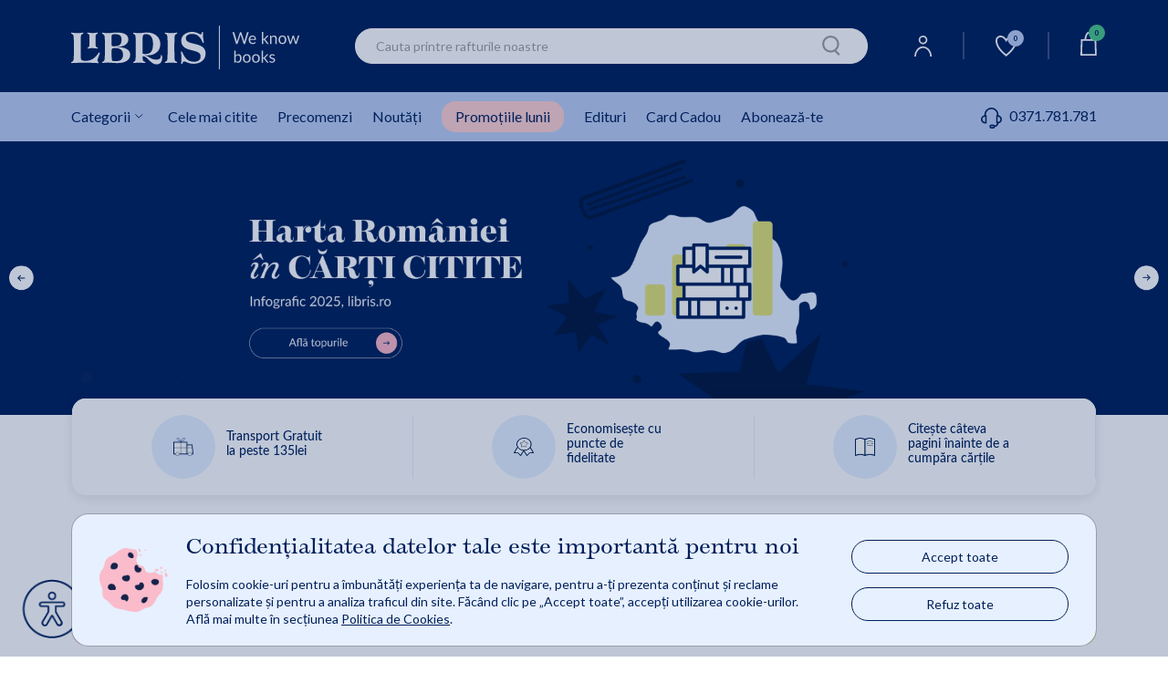

--- FILE ---
content_type: text/html;charset=utf-8
request_url: https://www.libris.ro/ajax?loadCarousel&gn=homenoutati&cg=0&l=home-page-carousel-1&ha=true&me=18&es=6&sid=fn9&iuie=0&cus=19bd4a8efcb_OOhIZXfg&uisc=e-null-UserID&suay=%20{flagSessionId}
body_size: 48620
content:
<div class="swiper" data-glide-el="track">
<ul class="swiper-wrapper">
<li class="history-recomandation-item gaImpressionItem swiper-slide gtmContainer" data-id="45039589" data-name="Terra nostra - Carlos Fuentes" data-price="74.90" data-list="home-page-carousel-1" data-gtm-index="0" data-gtm-item_id="45039589" data-gtm-item_name="Terra nostra - Carlos Fuentes" data-gtm-price="74.9" data-gtm-brand="BOOKZONE" data-gtm-item_category="Librarie online/Carti/Beletristica/Romane mitologice si istorice/Romane istorice" data-gtm-item_list_name="home-page-carousel-1"
>
<div class="pr-history-recomandation-item">
<div class="pr-offers-section-wr">
<p class="pr-new-icon">nou</p>
</div>
<a class="carouselItem" href="/terra-nostra-carlos-fuentes-BOK978-630-305-585-5--p45039589.html" onclick="ga_clickProd(this);">
<img class="lazy" width="120" height="185" src="https://cdn4.libris.ro/images/spriteLoading.gif" data-echo="https://cdn4.libris.ro/img/pozeprod/45040/45039589-1-small-1.jpg?ver=1766472174" alt="First slide Image"/>
</a>
<div class="item-title">
<a href="/terra-nostra-carlos-fuentes-BOK978-630-305-585-5--p45039589.html" onclick="ga_clickProd(this);"><h3>Terra nostra - Carlos Fuentes</h3></a>
</div>
<div class="review review-slider normal-rew-stars">
<a href="#ratingSection" aria-label="Vezi secțiunea de recenzii">
<div class="star-ratings-css w-slider">
<div class="star-ratings-css-top star-rating-half">
<div class="star-ratings-css-bottom star-rating-inner-half" style="width: 0%">
</div>
</div>
</div>
</a>
</div>
<div class="item-price">
<div class="price-prp-containerx">
<p class="box-pr-price-prp-hidden">Price</p>
<p class="price-reduced price-reduced-prp">74.90 Lei </p>
</div>
<div class="price-discount-containerx">
<p class="price-reduced">74.90 Lei</p>
</div>
</div>
<div class="add-to-card-btn adauga-in-cos-roz-AB adauga-in-cos-roz">
<a class="adauga-in-cos" onclick="onAddToCardFromWidget(this)" rel="nofollow" title="adauga in cos" data-prId="45039589" data-isEnglishOnStock="">Adaugă în coș
<img class="slider-btn-add-cart-icon adauga-in-cos-roz-AB-icon" src="https://cdn4.libris.ro/resurse/img/static/transparent.png" data-echo="https://cdn4.libris.ro/resurse/img/static/adauga-in-cos-img-roz.svg" alt="cart icon"/>
<div class="check-add-to-cart-ct"><i class="fas fa-check check-add-to-cart-icon"></i></div>
</a>
</div>
</div>
</li>
<li class="history-recomandation-item gaImpressionItem swiper-slide gtmContainer" data-id="44809618" data-name="Libraria lampagiului - Sophie Austin" data-price="59.00" data-list="home-page-carousel-1" data-gtm-index="1" data-gtm-item_id="44809618" data-gtm-item_name="Libraria lampagiului - Sophie Austin" data-gtm-price="59" data-gtm-brand="STORIA BOOKS" data-gtm-item_category="Librarie online/Carti/Beletristica/Romane mitologice si istorice/Romane istorice" data-gtm-item_list_name="home-page-carousel-1"
>
<div class="pr-history-recomandation-item">
<div class="pr-offers-section-wr">
<p class="pr-new-icon">nou</p>
</div>
<a class="carouselItem" href="/libraria-lampagiului-sophie-austin-PUB978-630-6751-38-9--p44809618.html" onclick="ga_clickProd(this);">
<img class="lazy" width="120" height="185" src="https://cdn4.libris.ro/images/spriteLoading.gif" data-echo="https://cdn4.libris.ro/img/pozeprod/44810/44809618-1-small-1.jpg?ver=1765270164" alt="First slide Image"/>
</a>
<div class="item-title">
<a href="/libraria-lampagiului-sophie-austin-PUB978-630-6751-38-9--p44809618.html" onclick="ga_clickProd(this);"><h3>Libraria lampagiului - Sophie Austin</h3></a>
</div>
<div class="review review-slider normal-rew-stars">
<a href="#ratingSection" aria-label="Vezi secțiunea de recenzii">
<div class="star-ratings-css w-slider">
<div class="star-ratings-css-top star-rating-half">
<div class="star-ratings-css-bottom star-rating-inner-half" style="width: 100%">
</div>
</div>
</div>
</a>
</div>
<div class="item-price">
<div class="price-prp-containerx">
<p class="box-pr-price-prp-hidden">Price</p>
<p class="price-reduced price-reduced-prp">59.00 Lei </p>
</div>
<div class="price-discount-containerx">
<p class="price-reduced">59.00 Lei</p>
</div>
</div>
<div class="add-to-card-btn adauga-in-cos-roz-AB adauga-in-cos-roz">
<a class="adauga-in-cos" onclick="onAddToCardFromWidget(this)" rel="nofollow" title="adauga in cos" data-prId="44809618" data-isEnglishOnStock="">Adaugă în coș
<img class="slider-btn-add-cart-icon adauga-in-cos-roz-AB-icon" src="https://cdn4.libris.ro/resurse/img/static/transparent.png" data-echo="https://cdn4.libris.ro/resurse/img/static/adauga-in-cos-img-roz.svg" alt="cart icon"/>
<div class="check-add-to-cart-ct"><i class="fas fa-check check-add-to-cart-icon"></i></div>
</a>
</div>
<div class="btn-rasfoieste-slider">
<a class="rasfoieste" href="/pdf?_pid=44809618&for=Libraria+lampagiului+-+Sophie+Austin">
<img data-echo="https://cdn4.libris.ro/resurse/img/static/rasfoieste-btn.png" width="20" height="81" src="https://cdn4.libris.ro/resurse/img/static/transparent.png" alt="Rasfoieste">
</a>
</div>
</div>
</li>
<li class="history-recomandation-item gaImpressionItem swiper-slide gtmContainer" data-id="44747360" data-name="Investigatiile unei anumite pisici - Katja Kettu" data-price="43.20" data-list="home-page-carousel-1" data-gtm-index="2" data-gtm-item_id="44747360" data-gtm-item_name="Investigatiile unei anumite pisici - Katja Kettu" data-gtm-price="43.2" data-gtm-brand="HUMANITAS" data-gtm-item_category="Librarie online/Carti/Beletristica/SF & Fantasy/Romane Fantasy" data-gtm-item_list_name="home-page-carousel-1"
>
<div class="pr-history-recomandation-item">
<div class="pr-offers-section-wr">
<p class="pr-discaunt-icon price-discount-containerx">-20%</p>
<p class="pr-new-icon">nou</p>
</div>
<a class="carouselItem" href="/investigatiile-unei-anumite-pisici-katja-kettu-HUM978-606-097-706-3--p44747360.html" onclick="ga_clickProd(this);">
<img class="lazy" width="120" height="185" src="https://cdn4.libris.ro/images/spriteLoading.gif" data-echo="https://cdn4.libris.ro/img/pozeprod/44748/44747360-1-small-1.jpg?ver=1764848119" alt="First slide Image"/>
</a>
<div class="item-title">
<a href="/investigatiile-unei-anumite-pisici-katja-kettu-HUM978-606-097-706-3--p44747360.html" onclick="ga_clickProd(this);"><h3>Investigatiile unei anumite pisici - Katja Kettu</h3></a>
</div>
<div class="review review-slider normal-rew-stars">
<a href="#ratingSection" aria-label="Vezi secțiunea de recenzii">
<div class="star-ratings-css w-slider">
<div class="star-ratings-css-top star-rating-half">
<div class="star-ratings-css-bottom star-rating-inner-half" style="width: 100%">
</div>
</div>
</div>
</a>
</div>
<div class="item-price">
<div class="price-prp-containerx">
<p class="box-pr-price-prp">PRP: 54.00 Lei</p>
<p class="price-reduced price-reduced-prp">43.20 Lei </p>
</div>
<div class="price-discount-containerx">
<p class="price-reduced">43.20 Lei<span class="price-normal">54.00 Lei</span></p>
</div>
</div>
<div class="add-to-card-btn adauga-in-cos-roz-AB adauga-in-cos-roz">
<a class="adauga-in-cos" onclick="onAddToCardFromWidget(this)" rel="nofollow" title="adauga in cos" data-prId="44747360" data-isEnglishOnStock="">Adaugă în coș
<img class="slider-btn-add-cart-icon adauga-in-cos-roz-AB-icon" src="https://cdn4.libris.ro/resurse/img/static/transparent.png" data-echo="https://cdn4.libris.ro/resurse/img/static/adauga-in-cos-img-roz.svg" alt="cart icon"/>
<div class="check-add-to-cart-ct"><i class="fas fa-check check-add-to-cart-icon"></i></div>
</a>
</div>
<div class="btn-rasfoieste-slider">
<a class="rasfoieste" href="/pdf?_pid=44747360&for=Investigatiile+unei+anumite+pisici+-+Katja+Kettu">
<img data-echo="https://cdn4.libris.ro/resurse/img/static/rasfoieste-btn.png" width="20" height="81" src="https://cdn4.libris.ro/resurse/img/static/transparent.png" alt="Rasfoieste">
</a>
</div>
</div>
</li>
<li class="history-recomandation-item gaImpressionItem swiper-slide gtmContainer" data-id="44748970" data-name="Traind cu ADHD - Jessica McCabe" data-price="65.00" data-list="home-page-carousel-1" data-gtm-index="3" data-gtm-item_id="44748970" data-gtm-item_name="Traind cu ADHD - Jessica McCabe" data-gtm-price="65" data-gtm-brand="HERALD" data-gtm-item_category="Librarie online/Carti/Stiinte Umaniste/Psihologie, psihanaliza, logica" data-gtm-item_list_name="home-page-carousel-1"
>
<div class="pr-history-recomandation-item">
<div class="pr-offers-section-wr">
<p class="pr-new-icon">nou</p>
</div>
<a class="carouselItem" href="/traind-cu-adhd-jessica-mccabe-HER978-630-336-108-6--p44748970.html" onclick="ga_clickProd(this);">
<img class="lazy" width="120" height="185" src="https://cdn4.libris.ro/images/spriteLoading.gif" data-echo="https://cdn4.libris.ro/img/pozeprod/44749/44748970-1-small-1.jpg?ver=1764750630" alt="First slide Image"/>
</a>
<div class="item-title">
<a href="/traind-cu-adhd-jessica-mccabe-HER978-630-336-108-6--p44748970.html" onclick="ga_clickProd(this);"><h3>Traind cu ADHD - Jessica McCabe</h3></a>
</div>
<div class="review review-slider normal-rew-stars">
<a href="#ratingSection" aria-label="Vezi secțiunea de recenzii">
<div class="star-ratings-css w-slider">
<div class="star-ratings-css-top star-rating-half">
<div class="star-ratings-css-bottom star-rating-inner-half" style="width: 0%">
</div>
</div>
</div>
</a>
</div>
<div class="item-price">
<div class="price-prp-containerx">
<p class="box-pr-price-prp-hidden">Price</p>
<p class="price-reduced price-reduced-prp">65.00 Lei </p>
</div>
<div class="price-discount-containerx">
<p class="price-reduced">65.00 Lei</p>
</div>
</div>
<div class="add-to-card-btn adauga-in-cos-roz-AB adauga-in-cos-roz">
<a class="adauga-in-cos" onclick="onAddToCardFromWidget(this)" rel="nofollow" title="adauga in cos" data-prId="44748970" data-isEnglishOnStock="">Adaugă în coș
<img class="slider-btn-add-cart-icon adauga-in-cos-roz-AB-icon" src="https://cdn4.libris.ro/resurse/img/static/transparent.png" data-echo="https://cdn4.libris.ro/resurse/img/static/adauga-in-cos-img-roz.svg" alt="cart icon"/>
<div class="check-add-to-cart-ct"><i class="fas fa-check check-add-to-cart-icon"></i></div>
</a>
</div>
<div class="btn-rasfoieste-slider">
<a class="rasfoieste" href="/pdf?_pid=44748970&for=Traind+cu+ADHD+-+Jessica+McCabe">
<img data-echo="https://cdn4.libris.ro/resurse/img/static/rasfoieste-btn.png" width="20" height="81" src="https://cdn4.libris.ro/resurse/img/static/transparent.png" alt="Rasfoieste">
</a>
</div>
</div>
</li>
<li class="history-recomandation-item gaImpressionItem swiper-slide gtmContainer" data-id="44809352" data-name="Ghidul astrologic al relatiilor - B.J. Lovegood" data-price="49.00" data-list="home-page-carousel-1" data-gtm-index="4" data-gtm-item_id="44809352" data-gtm-item_name="Ghidul astrologic al relatiilor - B.J. Lovegood" data-gtm-price="49" data-gtm-brand="GLOBO" data-gtm-item_category="Librarie online/Carti/Spiritualitate Ezoterism/Astrologie" data-gtm-item_list_name="home-page-carousel-1"
>
<div class="pr-history-recomandation-item">
<div class="pr-offers-section-wr">
<p class="pr-new-icon">nou</p>
</div>
<a class="carouselItem" href="/ghidul-astrologic-al-relatiilor-b-j-lovegood-ELT978-606-9653-26-5--p44809352.html" onclick="ga_clickProd(this);">
<img class="lazy" width="120" height="185" src="https://cdn4.libris.ro/images/spriteLoading.gif" data-echo="https://cdn4.libris.ro/img/pozeprod/44810/44809352-1-small-1.jpg?ver=1765198955" alt="First slide Image"/>
</a>
<div class="item-title">
<a href="/ghidul-astrologic-al-relatiilor-b-j-lovegood-ELT978-606-9653-26-5--p44809352.html" onclick="ga_clickProd(this);"><h3>Ghidul astrologic al relatiilor - B.J. Lovegood</h3></a>
</div>
<div class="review review-slider normal-rew-stars">
<a href="#ratingSection" aria-label="Vezi secțiunea de recenzii">
<div class="star-ratings-css w-slider">
<div class="star-ratings-css-top star-rating-half">
<div class="star-ratings-css-bottom star-rating-inner-half" style="width: 0%">
</div>
</div>
</div>
</a>
</div>
<div class="item-price">
<div class="price-prp-containerx">
<p class="box-pr-price-prp-hidden">Price</p>
<p class="price-reduced price-reduced-prp">49.00 Lei </p>
</div>
<div class="price-discount-containerx">
<p class="price-reduced">49.00 Lei</p>
</div>
</div>
<div class="add-to-card-btn adauga-in-cos-roz-AB adauga-in-cos-roz">
<a class="adauga-in-cos" onclick="onAddToCardFromWidget(this)" rel="nofollow" title="adauga in cos" data-prId="44809352" data-isEnglishOnStock="">Adaugă în coș
<img class="slider-btn-add-cart-icon adauga-in-cos-roz-AB-icon" src="https://cdn4.libris.ro/resurse/img/static/transparent.png" data-echo="https://cdn4.libris.ro/resurse/img/static/adauga-in-cos-img-roz.svg" alt="cart icon"/>
<div class="check-add-to-cart-ct"><i class="fas fa-check check-add-to-cart-icon"></i></div>
</a>
</div>
<div class="btn-rasfoieste-slider">
<a class="rasfoieste" href="/pdf?_pid=44809352&for=Ghidul+astrologic+al+relatiilor+-+B.J.+Lovegood">
<img data-echo="https://cdn4.libris.ro/resurse/img/static/rasfoieste-btn.png" width="20" height="81" src="https://cdn4.libris.ro/resurse/img/static/transparent.png" alt="Rasfoieste">
</a>
</div>
</div>
</li>
<li class="history-recomandation-item gaImpressionItem swiper-slide gtmContainer" data-id="44809380" data-name="Klikel si furnicutele multicolore - Matei Visniec" data-price="34.95" data-list="home-page-carousel-1" data-gtm-index="5" data-gtm-item_id="44809380" data-gtm-item_name="Klikel si furnicutele multicolore - Matei Visniec" data-gtm-price="34.95" data-gtm-brand="POLIROM" data-gtm-item_category="Librarie online/Carti/Carti Pentru Copii/Literatura Romana" data-gtm-item_list_name="home-page-carousel-1"
>
<div class="pr-history-recomandation-item">
<div class="pr-offers-section-wr">
<p class="pr-new-icon">nou</p>
</div>
<a class="carouselItem" href="/klikel-si-furnicutele-multicolore-matei-visniec-POL978-630-344-309-6--p44809380.html" onclick="ga_clickProd(this);">
<img class="lazy" width="120" height="185" src="https://cdn4.libris.ro/images/spriteLoading.gif" data-echo="https://cdn4.libris.ro/img/pozeprod/44810/44809380-1-small-1.jpg?ver=1765194016" alt="First slide Image"/>
</a>
<div class="item-title">
<a href="/klikel-si-furnicutele-multicolore-matei-visniec-POL978-630-344-309-6--p44809380.html" onclick="ga_clickProd(this);"><h3>Klikel si furnicutele multicolore - Matei Visniec</h3></a>
</div>
<div class="review review-slider normal-rew-stars">
<a href="#ratingSection" aria-label="Vezi secțiunea de recenzii">
<div class="star-ratings-css w-slider">
<div class="star-ratings-css-top star-rating-half">
<div class="star-ratings-css-bottom star-rating-inner-half" style="width: 0%">
</div>
</div>
</div>
</a>
</div>
<div class="item-price">
<div class="price-prp-containerx">
<p class="box-pr-price-prp-hidden">Price</p>
<p class="price-reduced price-reduced-prp">34.95 Lei </p>
</div>
<div class="price-discount-containerx">
<p class="price-reduced">34.95 Lei</p>
</div>
</div>
<div class="add-to-card-btn adauga-in-cos-roz-AB adauga-in-cos-roz">
<a class="adauga-in-cos" onclick="onAddToCardFromWidget(this)" rel="nofollow" title="adauga in cos" data-prId="44809380" data-isEnglishOnStock="">Adaugă în coș
<img class="slider-btn-add-cart-icon adauga-in-cos-roz-AB-icon" src="https://cdn4.libris.ro/resurse/img/static/transparent.png" data-echo="https://cdn4.libris.ro/resurse/img/static/adauga-in-cos-img-roz.svg" alt="cart icon"/>
<div class="check-add-to-cart-ct"><i class="fas fa-check check-add-to-cart-icon"></i></div>
</a>
</div>
<div class="btn-rasfoieste-slider">
<a class="rasfoieste" href="/pdf?_pid=44809380&for=Klikel+si+furnicutele+multicolore+-+Matei+Visniec">
<img data-echo="https://cdn4.libris.ro/resurse/img/static/rasfoieste-btn.png" width="20" height="81" src="https://cdn4.libris.ro/resurse/img/static/transparent.png" alt="Rasfoieste">
</a>
</div>
</div>
</li>
<li class="history-recomandation-item gaImpressionItem swiper-slide gtmContainer" data-id="44809065" data-name="Fundatia si Pamantul. Seria Fundatia Vol.5 - Isaac Asimov" data-price="69.00" data-list="home-page-carousel-1" data-gtm-index="6" data-gtm-item_id="44809065" data-gtm-item_name="Fundatia si Pamantul. Seria Fundatia Vol.5 - Isaac Asimov" data-gtm-price="69" data-gtm-brand="PALADIN" data-gtm-item_category="Librarie online/Carti/Beletristica/SF & Fantasy/Romane SF" data-gtm-item_list_name="home-page-carousel-1"
>
<div class="pr-history-recomandation-item">
<div class="pr-offers-section-wr">
<p class="pr-new-icon">nou</p>
</div>
<a class="carouselItem" href="/fundatia-si-pamantul-seria-fundatia-vol-5-isaac-ART978-606-961-192-0--p44809065.html" onclick="ga_clickProd(this);">
<img class="lazy" width="120" height="185" src="https://cdn4.libris.ro/images/spriteLoading.gif" data-echo="https://cdn4.libris.ro/img/pozeprod/44810/44809065-1-small-1.jpg?ver=1764850703" alt="First slide Image"/>
</a>
<div class="item-title">
<a href="/fundatia-si-pamantul-seria-fundatia-vol-5-isaac-ART978-606-961-192-0--p44809065.html" onclick="ga_clickProd(this);"><h3>Fundatia si Pamantul. Seria Fundatia Vol.5 - Isaac Asimov</h3></a>
</div>
<div class="review review-slider normal-rew-stars">
<a href="#ratingSection" aria-label="Vezi secțiunea de recenzii">
<div class="star-ratings-css w-slider">
<div class="star-ratings-css-top star-rating-half">
<div class="star-ratings-css-bottom star-rating-inner-half" style="width: 0%">
</div>
</div>
</div>
</a>
</div>
<div class="item-price">
<div class="price-prp-containerx">
<p class="box-pr-price-prp-hidden">Price</p>
<p class="price-reduced price-reduced-prp">69.00 Lei </p>
</div>
<div class="price-discount-containerx">
<p class="price-reduced">69.00 Lei</p>
</div>
</div>
<div class="add-to-card-btn adauga-in-cos-roz-AB adauga-in-cos-roz">
<a class="adauga-in-cos" onclick="onAddToCardFromWidget(this)" rel="nofollow" title="adauga in cos" data-prId="44809065" data-isEnglishOnStock="">Adaugă în coș
<img class="slider-btn-add-cart-icon adauga-in-cos-roz-AB-icon" src="https://cdn4.libris.ro/resurse/img/static/transparent.png" data-echo="https://cdn4.libris.ro/resurse/img/static/adauga-in-cos-img-roz.svg" alt="cart icon"/>
<div class="check-add-to-cart-ct"><i class="fas fa-check check-add-to-cart-icon"></i></div>
</a>
</div>
<div class="btn-rasfoieste-slider">
<a class="rasfoieste" href="/pdf?_pid=44809065&for=Fundatia+si+Pamantul.+Seria+Fundatia+Vol.5+-+Isaac+Asimov">
<img data-echo="https://cdn4.libris.ro/resurse/img/static/rasfoieste-btn.png" width="20" height="81" src="https://cdn4.libris.ro/resurse/img/static/transparent.png" alt="Rasfoieste">
</a>
</div>
</div>
</li>
<li class="history-recomandation-item gaImpressionItem swiper-slide gtmContainer" data-id="44808792" data-name="Accidental - Tim James" data-price="39.90" data-list="home-page-carousel-1" data-gtm-index="7" data-gtm-item_id="44808792" data-gtm-item_name="Accidental - Tim James" data-gtm-price="39.9" data-gtm-brand="NICULESCU" data-gtm-item_category="Librarie online/Carti/Cultura Generala/Cultura Generala" data-gtm-item_list_name="home-page-carousel-1"
>
<div class="pr-history-recomandation-item">
<div class="pr-offers-section-wr">
<p class="pr-new-icon">nou</p>
</div>
<a class="carouselItem" href="/accidental-tim-james-NIC978-606-38-1146-3--p44808792.html" onclick="ga_clickProd(this);">
<img class="lazy" width="120" height="185" src="https://cdn4.libris.ro/images/spriteLoading.gif" data-echo="https://cdn4.libris.ro/img/pozeprod/44809/44808792-1-small-1.jpg?ver=1764919836" alt="First slide Image"/>
</a>
<div class="item-title">
<a href="/accidental-tim-james-NIC978-606-38-1146-3--p44808792.html" onclick="ga_clickProd(this);"><h3>Accidental - Tim James</h3></a>
</div>
<div class="review review-slider normal-rew-stars">
<a href="#ratingSection" aria-label="Vezi secțiunea de recenzii">
<div class="star-ratings-css w-slider">
<div class="star-ratings-css-top star-rating-half">
<div class="star-ratings-css-bottom star-rating-inner-half" style="width: 0%">
</div>
</div>
</div>
</a>
</div>
<div class="item-price">
<div class="price-prp-containerx">
<p class="box-pr-price-prp-hidden">Price</p>
<p class="price-reduced price-reduced-prp">39.90 Lei </p>
</div>
<div class="price-discount-containerx">
<p class="price-reduced">39.90 Lei</p>
</div>
</div>
<div class="add-to-card-btn adauga-in-cos-roz-AB adauga-in-cos-roz">
<a class="adauga-in-cos" onclick="onAddToCardFromWidget(this)" rel="nofollow" title="adauga in cos" data-prId="44808792" data-isEnglishOnStock="">Adaugă în coș
<img class="slider-btn-add-cart-icon adauga-in-cos-roz-AB-icon" src="https://cdn4.libris.ro/resurse/img/static/transparent.png" data-echo="https://cdn4.libris.ro/resurse/img/static/adauga-in-cos-img-roz.svg" alt="cart icon"/>
<div class="check-add-to-cart-ct"><i class="fas fa-check check-add-to-cart-icon"></i></div>
</a>
</div>
<div class="btn-rasfoieste-slider">
<a class="rasfoieste" href="/pdf?_pid=44808792&for=Accidental+-+Tim+James">
<img data-echo="https://cdn4.libris.ro/resurse/img/static/rasfoieste-btn.png" width="20" height="81" src="https://cdn4.libris.ro/resurse/img/static/transparent.png" alt="Rasfoieste">
</a>
</div>
</div>
</li>
<li class="history-recomandation-item gaImpressionItem swiper-slide gtmContainer" data-id="44809611" data-name="Cum sa nu investesti - Barry Ritholtz" data-price="89.00" data-list="home-page-carousel-1" data-gtm-index="8" data-gtm-item_id="44809611" data-gtm-item_name="Cum sa nu investesti - Barry Ritholtz" data-gtm-price="89" data-gtm-brand="PUBLICA" data-gtm-item_category="Librarie online/Carti/Afaceri Economie/Dezvoltarea Afacerilor" data-gtm-item_list_name="home-page-carousel-1"
>
<div class="pr-history-recomandation-item">
<div class="pr-offers-section-wr">
<p class="pr-new-icon">nou</p>
</div>
<a class="carouselItem" href="/cum-sa-nu-investesti-barry-ritholtz-PUB978-606-722-738-3--p44809611.html" onclick="ga_clickProd(this);">
<img class="lazy" width="120" height="185" src="https://cdn4.libris.ro/images/spriteLoading.gif" data-echo="https://cdn4.libris.ro/img/pozeprod/44810/44809611-1-small-1.jpg?ver=1765282551" alt="First slide Image"/>
</a>
<div class="item-title">
<a href="/cum-sa-nu-investesti-barry-ritholtz-PUB978-606-722-738-3--p44809611.html" onclick="ga_clickProd(this);"><h3>Cum sa nu investesti - Barry Ritholtz</h3></a>
</div>
<div class="review review-slider normal-rew-stars">
<a href="#ratingSection" aria-label="Vezi secțiunea de recenzii">
<div class="star-ratings-css w-slider">
<div class="star-ratings-css-top star-rating-half">
<div class="star-ratings-css-bottom star-rating-inner-half" style="width: 0%">
</div>
</div>
</div>
</a>
</div>
<div class="item-price">
<div class="price-prp-containerx">
<p class="box-pr-price-prp-hidden">Price</p>
<p class="price-reduced price-reduced-prp">89.00 Lei </p>
</div>
<div class="price-discount-containerx">
<p class="price-reduced">89.00 Lei</p>
</div>
</div>
<div class="add-to-card-btn adauga-in-cos-roz-AB adauga-in-cos-roz">
<a class="adauga-in-cos" onclick="onAddToCardFromWidget(this)" rel="nofollow" title="adauga in cos" data-prId="44809611" data-isEnglishOnStock="">Adaugă în coș
<img class="slider-btn-add-cart-icon adauga-in-cos-roz-AB-icon" src="https://cdn4.libris.ro/resurse/img/static/transparent.png" data-echo="https://cdn4.libris.ro/resurse/img/static/adauga-in-cos-img-roz.svg" alt="cart icon"/>
<div class="check-add-to-cart-ct"><i class="fas fa-check check-add-to-cart-icon"></i></div>
</a>
</div>
<div class="btn-rasfoieste-slider">
<a class="rasfoieste" href="/pdf?_pid=44809611&for=Cum+sa+nu+investesti+-+Barry+Ritholtz">
<img data-echo="https://cdn4.libris.ro/resurse/img/static/rasfoieste-btn.png" width="20" height="81" src="https://cdn4.libris.ro/resurse/img/static/transparent.png" alt="Rasfoieste">
</a>
</div>
</div>
</li>
<li class="history-recomandation-item gaImpressionItem swiper-slide gtmContainer" data-id="44808988" data-name="Academia printeselor. Seria Academia printeselor Vol.1 - Shanonn Hale" data-price="24.50" data-list="home-page-carousel-1" data-gtm-index="9" data-gtm-item_id="44808988" data-gtm-item_name="Academia printeselor. Seria Academia printeselor Vol.1 - Shanonn Hale" data-gtm-price="24.5" data-gtm-brand="GRUPUL EDITORIAL ART" data-gtm-item_category="Librarie online/Carti/Beletristica/SF & Fantasy/Romane Fantasy" data-gtm-item_list_name="home-page-carousel-1"
>
<div class="pr-history-recomandation-item">
<div class="pr-offers-section-wr">
<p class="pr-discaunt-icon price-discount-containerx">-50%</p>
<p class="pr-new-icon">nou</p>
</div>
<a class="carouselItem" href="/academia-printeselor-seria-academia-printeselor-ART978-630-36-8010-1--p44808988.html" onclick="ga_clickProd(this);">
<img class="lazy" width="120" height="185" src="https://cdn4.libris.ro/images/spriteLoading.gif" data-echo="https://cdn4.libris.ro/img/pozeprod/44809/44808988-1-small-1.jpg?ver=1764918790" alt="First slide Image"/>
</a>
<div class="item-title">
<a href="/academia-printeselor-seria-academia-printeselor-ART978-630-36-8010-1--p44808988.html" onclick="ga_clickProd(this);"><h3>Academia printeselor. Seria Academia printeselor Vol.1 - Shanonn Hale</h3></a>
</div>
<div class="review review-slider normal-rew-stars">
<a href="#ratingSection" aria-label="Vezi secțiunea de recenzii">
<div class="star-ratings-css w-slider">
<div class="star-ratings-css-top star-rating-half">
<div class="star-ratings-css-bottom star-rating-inner-half" style="width: 0%">
</div>
</div>
</div>
</a>
</div>
<div class="item-price">
<div class="price-prp-containerx">
<p class="box-pr-price-prp">PRP: 49.00 Lei</p>
<p class="price-reduced price-reduced-prp">24.50 Lei </p>
</div>
<div class="price-discount-containerx">
<p class="price-reduced">24.50 Lei<span class="price-normal">49.00 Lei</span></p>
</div>
</div>
<div class="add-to-card-btn adauga-in-cos-roz-AB adauga-in-cos-roz">
<a class="adauga-in-cos" onclick="onAddToCardFromWidget(this)" rel="nofollow" title="adauga in cos" data-prId="44808988" data-isEnglishOnStock="">Adaugă în coș
<img class="slider-btn-add-cart-icon adauga-in-cos-roz-AB-icon" src="https://cdn4.libris.ro/resurse/img/static/transparent.png" data-echo="https://cdn4.libris.ro/resurse/img/static/adauga-in-cos-img-roz.svg" alt="cart icon"/>
<div class="check-add-to-cart-ct"><i class="fas fa-check check-add-to-cart-icon"></i></div>
</a>
</div>
<div class="btn-rasfoieste-slider">
<a class="rasfoieste" href="/pdf?_pid=44808988&for=Academia+printeselor.+Seria+Academia+printeselor+Vol.1+-+Shanonn+Hale">
<img data-echo="https://cdn4.libris.ro/resurse/img/static/rasfoieste-btn.png" width="20" height="81" src="https://cdn4.libris.ro/resurse/img/static/transparent.png" alt="Rasfoieste">
</a>
</div>
</div>
</li>
<li class="history-recomandation-item gaImpressionItem swiper-slide gtmContainer" data-id="44747416" data-name="Inteligenta artificiala - Manfred Spitzer" data-price="51.20" data-list="home-page-carousel-1" data-gtm-index="10" data-gtm-item_id="44747416" data-gtm-item_name="Inteligenta artificiala - Manfred Spitzer" data-gtm-price="51.2" data-gtm-brand="HUMANITAS" data-gtm-item_category="Librarie online/Carti/Stiinte Umaniste/Psihologie, psihanaliza, logica" data-gtm-item_list_name="home-page-carousel-1"
>
<div class="pr-history-recomandation-item">
<div class="pr-offers-section-wr">
<p class="pr-discaunt-icon price-discount-containerx">-20%</p>
<p class="pr-new-icon">nou</p>
</div>
<a class="carouselItem" href="/inteligenta-artificiala-manfred-spitzer-HUM978-973-50-8934-4--p44747416.html" onclick="ga_clickProd(this);">
<img class="lazy" width="120" height="185" src="https://cdn4.libris.ro/images/spriteLoading.gif" data-echo="https://cdn4.libris.ro/img/pozeprod/44748/44747416-1-small-1.jpg?ver=1764850263" alt="First slide Image"/>
</a>
<div class="item-title">
<a href="/inteligenta-artificiala-manfred-spitzer-HUM978-973-50-8934-4--p44747416.html" onclick="ga_clickProd(this);"><h3>Inteligenta artificiala - Manfred Spitzer</h3></a>
</div>
<div class="review review-slider normal-rew-stars">
<a href="#ratingSection" aria-label="Vezi secțiunea de recenzii">
<div class="star-ratings-css w-slider">
<div class="star-ratings-css-top star-rating-half">
<div class="star-ratings-css-bottom star-rating-inner-half" style="width: 0%">
</div>
</div>
</div>
</a>
</div>
<div class="item-price">
<div class="price-prp-containerx">
<p class="box-pr-price-prp">PRP: 64.00 Lei</p>
<p class="price-reduced price-reduced-prp">51.20 Lei </p>
</div>
<div class="price-discount-containerx">
<p class="price-reduced">51.20 Lei<span class="price-normal">64.00 Lei</span></p>
</div>
</div>
<div class="add-to-card-btn adauga-in-cos-roz-AB adauga-in-cos-roz">
<a class="adauga-in-cos" onclick="onAddToCardFromWidget(this)" rel="nofollow" title="adauga in cos" data-prId="44747416" data-isEnglishOnStock="">Adaugă în coș
<img class="slider-btn-add-cart-icon adauga-in-cos-roz-AB-icon" src="https://cdn4.libris.ro/resurse/img/static/transparent.png" data-echo="https://cdn4.libris.ro/resurse/img/static/adauga-in-cos-img-roz.svg" alt="cart icon"/>
<div class="check-add-to-cart-ct"><i class="fas fa-check check-add-to-cart-icon"></i></div>
</a>
</div>
<div class="btn-rasfoieste-slider">
<a class="rasfoieste" href="/pdf?_pid=44747416&for=Inteligenta+artificiala+-+Manfred+Spitzer">
<img data-echo="https://cdn4.libris.ro/resurse/img/static/rasfoieste-btn.png" width="20" height="81" src="https://cdn4.libris.ro/resurse/img/static/transparent.png" alt="Rasfoieste">
</a>
</div>
</div>
</li>
<li class="history-recomandation-item gaImpressionItem swiper-slide gtmContainer" data-id="44747563" data-name="Vorbeste cu oricine despre orice - Harville Hendrix, Helen Lakelly Hunt" data-price="57.00" data-list="home-page-carousel-1" data-gtm-index="11" data-gtm-item_id="44747563" data-gtm-item_name="Vorbeste cu oricine despre orice - Harville Hendrix, Helen Lakelly Hunt" data-gtm-price="57" data-gtm-brand="PAGINA DE PSIHOLOGIE" data-gtm-item_category="Librarie online/Carti/Dezvoltare Personala/Psihologie Practica" data-gtm-item_list_name="home-page-carousel-1"
>
<div class="pr-history-recomandation-item">
<div class="pr-offers-section-wr">
<p class="pr-new-icon">nou</p>
</div>
<a class="carouselItem" href="/vorbeste-cu-oricine-despre-orice-harville-PDP978-630-6702-14-5--p44747563.html" onclick="ga_clickProd(this);">
<img class="lazy" width="120" height="185" src="https://cdn4.libris.ro/images/spriteLoading.gif" data-echo="https://cdn4.libris.ro/img/pozeprod/44748/44747563-1-small-1.jpg?ver=1764764466" alt="First slide Image"/>
</a>
<div class="item-title">
<a href="/vorbeste-cu-oricine-despre-orice-harville-PDP978-630-6702-14-5--p44747563.html" onclick="ga_clickProd(this);"><h3>Vorbeste cu oricine despre orice - Harville Hendrix, Helen Lakelly Hunt</h3></a>
</div>
<div class="review review-slider normal-rew-stars">
<a href="#ratingSection" aria-label="Vezi secțiunea de recenzii">
<div class="star-ratings-css w-slider">
<div class="star-ratings-css-top star-rating-half">
<div class="star-ratings-css-bottom star-rating-inner-half" style="width: 0%">
</div>
</div>
</div>
</a>
</div>
<div class="item-price">
<div class="price-prp-containerx">
<p class="box-pr-price-prp-hidden">Price</p>
<p class="price-reduced price-reduced-prp">57.00 Lei </p>
</div>
<div class="price-discount-containerx">
<p class="price-reduced">57.00 Lei</p>
</div>
</div>
<div class="add-to-card-btn adauga-in-cos-roz-AB adauga-in-cos-roz">
<a class="adauga-in-cos" onclick="onAddToCardFromWidget(this)" rel="nofollow" title="adauga in cos" data-prId="44747563" data-isEnglishOnStock="">Adaugă în coș
<img class="slider-btn-add-cart-icon adauga-in-cos-roz-AB-icon" src="https://cdn4.libris.ro/resurse/img/static/transparent.png" data-echo="https://cdn4.libris.ro/resurse/img/static/adauga-in-cos-img-roz.svg" alt="cart icon"/>
<div class="check-add-to-cart-ct"><i class="fas fa-check check-add-to-cart-icon"></i></div>
</a>
</div>
<div class="btn-rasfoieste-slider">
<a class="rasfoieste" href="/pdf?_pid=44747563&for=Vorbeste+cu+oricine+despre+orice+-+Harville+Hendrix%2C+Helen+Lakelly+Hunt">
<img data-echo="https://cdn4.libris.ro/resurse/img/static/rasfoieste-btn.png" width="20" height="81" src="https://cdn4.libris.ro/resurse/img/static/transparent.png" alt="Rasfoieste">
</a>
</div>
</div>
</li>
<li class="history-recomandation-item gaImpressionItem swiper-slide gtmContainer" data-id="44754150" data-name="Albert cel transparent din cand in cand - Alex Donovici" data-price="71.25" data-list="home-page-carousel-1" data-gtm-index="12" data-gtm-item_id="44754150" data-gtm-item_name="Albert cel transparent din cand in cand - Alex Donovici" data-gtm-price="71.25" data-gtm-brand="CURTEA VECHE" data-gtm-item_category="Librarie online/Carti/Carti Pentru Copii/Literatura Romana" data-gtm-item_list_name="home-page-carousel-1"
>
<div class="pr-history-recomandation-item">
<div class="pr-offers-section-wr">
<p class="pr-discaunt-icon price-discount-containerx">-5%</p>
<p class="pr-new-icon">nou</p>
</div>
<a class="carouselItem" href="/albert-cel-transparent-din-cand-in-cand-alex-CVE978-606-44-2183-8--p44754150.html" onclick="ga_clickProd(this);">
<img class="lazy" width="120" height="185" src="https://cdn4.libris.ro/images/spriteLoading.gif" data-echo="https://cdn4.libris.ro/img/pozeprod/44755/44754150-1-small-1.jpg?ver=1765201630" alt="First slide Image"/>
</a>
<div class="item-title">
<a href="/albert-cel-transparent-din-cand-in-cand-alex-CVE978-606-44-2183-8--p44754150.html" onclick="ga_clickProd(this);"><h3>Albert cel transparent din cand in cand - Alex Donovici</h3></a>
</div>
<div class="review review-slider normal-rew-stars">
<a href="#ratingSection" aria-label="Vezi secțiunea de recenzii">
<div class="star-ratings-css w-slider">
<div class="star-ratings-css-top star-rating-half">
<div class="star-ratings-css-bottom star-rating-inner-half" style="width: 0%">
</div>
</div>
</div>
</a>
</div>
<div class="item-price">
<div class="price-prp-containerx">
<p class="box-pr-price-prp">PRP: 75.00 Lei</p>
<p class="price-reduced price-reduced-prp">71.25 Lei </p>
</div>
<div class="price-discount-containerx">
<p class="price-reduced">71.25 Lei<span class="price-normal">75.00 Lei</span></p>
</div>
</div>
<div class="add-to-card-btn adauga-in-cos-roz-AB adauga-in-cos-roz">
<a class="adauga-in-cos" onclick="onAddToCardFromWidget(this)" rel="nofollow" title="adauga in cos" data-prId="44754150" data-isEnglishOnStock="">Adaugă în coș
<img class="slider-btn-add-cart-icon adauga-in-cos-roz-AB-icon" src="https://cdn4.libris.ro/resurse/img/static/transparent.png" data-echo="https://cdn4.libris.ro/resurse/img/static/adauga-in-cos-img-roz.svg" alt="cart icon"/>
<div class="check-add-to-cart-ct"><i class="fas fa-check check-add-to-cart-icon"></i></div>
</a>
</div>
<div class="btn-rasfoieste-slider">
<a class="rasfoieste" href="/pdf?_pid=44754150&for=Albert+cel+transparent+din+cand+in+cand+-+Alex+Donovici">
<img data-echo="https://cdn4.libris.ro/resurse/img/static/rasfoieste-btn.png" width="20" height="81" src="https://cdn4.libris.ro/resurse/img/static/transparent.png" alt="Rasfoieste">
</a>
</div>
</div>
</li>
<li class="history-recomandation-item gaImpressionItem swiper-slide gtmContainer" data-id="44809023" data-name="Degetul magic - Roald Dahl" data-price="44.44" data-list="home-page-carousel-1" data-gtm-index="13" data-gtm-item_id="44809023" data-gtm-item_name="Degetul magic - Roald Dahl" data-gtm-price="44.44" data-gtm-brand="GRUPUL EDITORIAL ART" data-gtm-item_category="Librarie online/Carti/Carti Pentru Copii/Literatura Universala" data-gtm-item_list_name="home-page-carousel-1"
>
<div class="pr-history-recomandation-item">
<div class="pr-offers-section-wr">
<p class="pr-new-icon">nou</p>
</div>
<a class="carouselItem" href="/degetul-magic-roald-dahl-ART978-630-321-907-3--p44809023.html" onclick="ga_clickProd(this);">
<img class="lazy" width="120" height="185" src="https://cdn4.libris.ro/images/spriteLoading.gif" data-echo="https://cdn4.libris.ro/img/pozeprod/44810/44809023-1-small-1.jpg?ver=1764926269" alt="First slide Image"/>
</a>
<div class="item-title">
<a href="/degetul-magic-roald-dahl-ART978-630-321-907-3--p44809023.html" onclick="ga_clickProd(this);"><h3>Degetul magic - Roald Dahl</h3></a>
</div>
<div class="review review-slider normal-rew-stars">
<a href="#ratingSection" aria-label="Vezi secțiunea de recenzii">
<div class="star-ratings-css w-slider">
<div class="star-ratings-css-top star-rating-half">
<div class="star-ratings-css-bottom star-rating-inner-half" style="width: 100%">
</div>
</div>
</div>
</a>
</div>
<div class="item-price">
<div class="price-prp-containerx">
<p class="box-pr-price-prp-hidden">Price</p>
<p class="price-reduced price-reduced-prp">44.44 Lei </p>
</div>
<div class="price-discount-containerx">
<p class="price-reduced">44.44 Lei</p>
</div>
</div>
<div class="add-to-card-btn adauga-in-cos-roz-AB adauga-in-cos-roz">
<a class="adauga-in-cos" onclick="onAddToCardFromWidget(this)" rel="nofollow" title="adauga in cos" data-prId="44809023" data-isEnglishOnStock="">Adaugă în coș
<img class="slider-btn-add-cart-icon adauga-in-cos-roz-AB-icon" src="https://cdn4.libris.ro/resurse/img/static/transparent.png" data-echo="https://cdn4.libris.ro/resurse/img/static/adauga-in-cos-img-roz.svg" alt="cart icon"/>
<div class="check-add-to-cart-ct"><i class="fas fa-check check-add-to-cart-icon"></i></div>
</a>
</div>
<div class="btn-rasfoieste-slider">
<a class="rasfoieste" href="/pdf?_pid=44809023&for=Degetul+magic+-+Roald+Dahl">
<img data-echo="https://cdn4.libris.ro/resurse/img/static/rasfoieste-btn.png" width="20" height="81" src="https://cdn4.libris.ro/resurse/img/static/transparent.png" alt="Rasfoieste">
</a>
</div>
</div>
</li>
<li class="history-recomandation-item gaImpressionItem swiper-slide gtmContainer" data-id="44809058" data-name="Fundatia. Seria Fundatia Vol.1 - Isaac Asimov" data-price="49.00" data-list="home-page-carousel-1" data-gtm-index="14" data-gtm-item_id="44809058" data-gtm-item_name="Fundatia. Seria Fundatia Vol.1 - Isaac Asimov" data-gtm-price="49" data-gtm-brand="PALADIN" data-gtm-item_category="Librarie online/Carti/Beletristica/SF & Fantasy/Romane SF" data-gtm-item_list_name="home-page-carousel-1"
>
<div class="pr-history-recomandation-item">
<div class="pr-offers-section-wr">
<p class="pr-new-icon">nou</p>
</div>
<a class="carouselItem" href="/fundatia-seria-fundatia-vol-1-isaac-asimov-ART978-606-961-191-3--p44809058.html" onclick="ga_clickProd(this);">
<img class="lazy" width="120" height="185" src="https://cdn4.libris.ro/images/spriteLoading.gif" data-echo="https://cdn4.libris.ro/img/pozeprod/44810/44809058-1-small-1.jpg?ver=1764850091" alt="First slide Image"/>
</a>
<div class="item-title">
<a href="/fundatia-seria-fundatia-vol-1-isaac-asimov-ART978-606-961-191-3--p44809058.html" onclick="ga_clickProd(this);"><h3>Fundatia. Seria Fundatia Vol.1 - Isaac Asimov</h3></a>
</div>
<div class="review review-slider normal-rew-stars">
<a href="#ratingSection" aria-label="Vezi secțiunea de recenzii">
<div class="star-ratings-css w-slider">
<div class="star-ratings-css-top star-rating-half">
<div class="star-ratings-css-bottom star-rating-inner-half" style="width: 0%">
</div>
</div>
</div>
</a>
</div>
<div class="item-price">
<div class="price-prp-containerx">
<p class="box-pr-price-prp-hidden">Price</p>
<p class="price-reduced price-reduced-prp">49.00 Lei </p>
</div>
<div class="price-discount-containerx">
<p class="price-reduced">49.00 Lei</p>
</div>
</div>
<div class="add-to-card-btn adauga-in-cos-roz-AB adauga-in-cos-roz">
<a class="adauga-in-cos" onclick="onAddToCardFromWidget(this)" rel="nofollow" title="adauga in cos" data-prId="44809058" data-isEnglishOnStock="">Adaugă în coș
<img class="slider-btn-add-cart-icon adauga-in-cos-roz-AB-icon" src="https://cdn4.libris.ro/resurse/img/static/transparent.png" data-echo="https://cdn4.libris.ro/resurse/img/static/adauga-in-cos-img-roz.svg" alt="cart icon"/>
<div class="check-add-to-cart-ct"><i class="fas fa-check check-add-to-cart-icon"></i></div>
</a>
</div>
<div class="btn-rasfoieste-slider">
<a class="rasfoieste" href="/pdf?_pid=44809058&for=Fundatia.+Seria+Fundatia+Vol.1+-+Isaac+Asimov">
<img data-echo="https://cdn4.libris.ro/resurse/img/static/rasfoieste-btn.png" width="20" height="81" src="https://cdn4.libris.ro/resurse/img/static/transparent.png" alt="Rasfoieste">
</a>
</div>
</div>
</li>
<li class="history-recomandation-item gaImpressionItem swiper-slide gtmContainer" data-id="44809233" data-name="Imposibila avere - Richard Osman" data-price="55.00" data-list="home-page-carousel-1" data-gtm-index="15" data-gtm-item_id="44809233" data-gtm-item_name="Imposibila avere - Richard Osman" data-gtm-price="55" data-gtm-brand="CRIME SCENE PRESS" data-gtm-item_category="Librarie online/Carti/Beletristica/Carti thriller" data-gtm-item_list_name="home-page-carousel-1"
>
<div class="pr-history-recomandation-item">
<div class="pr-offers-section-wr">
<p class="pr-new-icon">nou</p>
</div>
<a class="carouselItem" href="/imposibila-avere-richard-osman-CSP978-630-6749-06-5--p44809233.html" onclick="ga_clickProd(this);">
<img class="lazy" width="120" height="185" src="https://cdn4.libris.ro/images/spriteLoading.gif" data-echo="https://cdn4.libris.ro/img/pozeprod/44810/44809233-1-small-1.jpg?ver=1765190244" alt="First slide Image"/>
</a>
<div class="item-title">
<a href="/imposibila-avere-richard-osman-CSP978-630-6749-06-5--p44809233.html" onclick="ga_clickProd(this);"><h3>Imposibila avere - Richard Osman</h3></a>
</div>
<div class="review review-slider normal-rew-stars">
<a href="#ratingSection" aria-label="Vezi secțiunea de recenzii">
<div class="star-ratings-css w-slider">
<div class="star-ratings-css-top star-rating-half">
<div class="star-ratings-css-bottom star-rating-inner-half" style="width: 0%">
</div>
</div>
</div>
</a>
</div>
<div class="item-price">
<div class="price-prp-containerx">
<p class="box-pr-price-prp-hidden">Price</p>
<p class="price-reduced price-reduced-prp">55.00 Lei </p>
</div>
<div class="price-discount-containerx">
<p class="price-reduced">55.00 Lei</p>
</div>
</div>
<div class="add-to-card-btn adauga-in-cos-roz-AB adauga-in-cos-roz">
<a class="adauga-in-cos" onclick="onAddToCardFromWidget(this)" rel="nofollow" title="adauga in cos" data-prId="44809233" data-isEnglishOnStock="">Adaugă în coș
<img class="slider-btn-add-cart-icon adauga-in-cos-roz-AB-icon" src="https://cdn4.libris.ro/resurse/img/static/transparent.png" data-echo="https://cdn4.libris.ro/resurse/img/static/adauga-in-cos-img-roz.svg" alt="cart icon"/>
<div class="check-add-to-cart-ct"><i class="fas fa-check check-add-to-cart-icon"></i></div>
</a>
</div>
<div class="btn-rasfoieste-slider">
<a class="rasfoieste" href="/pdf?_pid=44809233&for=Imposibila+avere+-+Richard+Osman">
<img data-echo="https://cdn4.libris.ro/resurse/img/static/rasfoieste-btn.png" width="20" height="81" src="https://cdn4.libris.ro/resurse/img/static/transparent.png" alt="Rasfoieste">
</a>
</div>
</div>
</li>
<li class="history-recomandation-item gaImpressionItem swiper-slide gtmContainer" data-id="44809478" data-name="Cuibul de vipere - K.A. Knight" data-price="99.90" data-list="home-page-carousel-1" data-gtm-index="16" data-gtm-item_id="44809478" data-gtm-item_name="Cuibul de vipere - K.A. Knight" data-gtm-price="99.9" data-gtm-brand="EPICA" data-gtm-item_category="Librarie online/Carti/Beletristica/Romane de dragoste, Carti romantice" data-gtm-item_list_name="home-page-carousel-1"
>
<div class="pr-history-recomandation-item">
<div class="pr-offers-section-wr">
<p class="pr-new-icon">nou</p>
</div>
<a class="carouselItem" href="/cuibul-de-vipere-k-a-knight-EPC978-630-6711-15-4--p44809478.html" onclick="ga_clickProd(this);">
<img class="lazy" width="120" height="185" src="https://cdn4.libris.ro/images/spriteLoading.gif" data-echo="https://cdn4.libris.ro/img/pozeprod/44810/44809478-1-small-1.jpg?ver=1765193689" alt="First slide Image"/>
</a>
<div class="item-title">
<a href="/cuibul-de-vipere-k-a-knight-EPC978-630-6711-15-4--p44809478.html" onclick="ga_clickProd(this);"><h3>Cuibul de vipere - K.A. Knight</h3></a>
</div>
<div class="review review-slider normal-rew-stars">
<a href="#ratingSection" aria-label="Vezi secțiunea de recenzii">
<div class="star-ratings-css w-slider">
<div class="star-ratings-css-top star-rating-half">
<div class="star-ratings-css-bottom star-rating-inner-half" style="width: 0%">
</div>
</div>
</div>
</a>
</div>
<div class="item-price">
<div class="price-prp-containerx">
<p class="box-pr-price-prp-hidden">Price</p>
<p class="price-reduced price-reduced-prp">99.90 Lei </p>
</div>
<div class="price-discount-containerx">
<p class="price-reduced">99.90 Lei</p>
</div>
</div>
<div class="add-to-card-btn adauga-in-cos-roz-AB adauga-in-cos-roz">
<a class="adauga-in-cos" onclick="onAddToCardFromWidget(this)" rel="nofollow" title="adauga in cos" data-prId="44809478" data-isEnglishOnStock="">Adaugă în coș
<img class="slider-btn-add-cart-icon adauga-in-cos-roz-AB-icon" src="https://cdn4.libris.ro/resurse/img/static/transparent.png" data-echo="https://cdn4.libris.ro/resurse/img/static/adauga-in-cos-img-roz.svg" alt="cart icon"/>
<div class="check-add-to-cart-ct"><i class="fas fa-check check-add-to-cart-icon"></i></div>
</a>
</div>
<div class="btn-rasfoieste-slider">
<a class="rasfoieste" href="/pdf?_pid=44809478&for=Cuibul+de+vipere+-+K.A.+Knight">
<img data-echo="https://cdn4.libris.ro/resurse/img/static/rasfoieste-btn.png" width="20" height="81" src="https://cdn4.libris.ro/resurse/img/static/transparent.png" alt="Rasfoieste">
</a>
</div>
</div>
</li>
<li class="history-recomandation-item gaImpressionItem swiper-slide gtmContainer" data-id="44809632" data-name="Nightshade. Seria Universitatea Sorrowsong Vol.1 - Autumn Woods" data-price="85.00" data-list="home-page-carousel-1" data-gtm-index="17" data-gtm-item_id="44809632" data-gtm-item_name="Nightshade. Seria Universitatea Sorrowsong Vol.1 - Autumn Woods" data-gtm-price="85" data-gtm-brand="STORIA BOOKS" data-gtm-item_category="Librarie online/Carti/Beletristica/SF & Fantasy/Romane Fantasy" data-gtm-item_list_name="home-page-carousel-1"
>
<div class="pr-history-recomandation-item">
<div class="pr-offers-section-wr">
<p class="pr-new-icon">nou</p>
</div>
<a class="carouselItem" href="/nightshade-seria-universitatea-sorrowsong-vol-1-PUB978-630-6751-35-8--p44809632.html" onclick="ga_clickProd(this);">
<img class="lazy" width="120" height="185" src="https://cdn4.libris.ro/images/spriteLoading.gif" data-echo="https://cdn4.libris.ro/img/pozeprod/44810/44809632-1-small-1.jpg?ver=1765276260" alt="First slide Image"/>
</a>
<div class="item-title">
<a href="/nightshade-seria-universitatea-sorrowsong-vol-1-PUB978-630-6751-35-8--p44809632.html" onclick="ga_clickProd(this);"><h3>Nightshade. Seria Universitatea Sorrowsong Vol.1 - Autumn Woods</h3></a>
</div>
<div class="review review-slider normal-rew-stars">
<a href="#ratingSection" aria-label="Vezi secțiunea de recenzii">
<div class="star-ratings-css w-slider">
<div class="star-ratings-css-top star-rating-half">
<div class="star-ratings-css-bottom star-rating-inner-half" style="width: 0%">
</div>
</div>
</div>
</a>
</div>
<div class="item-price">
<div class="price-prp-containerx">
<p class="box-pr-price-prp-hidden">Price</p>
<p class="price-reduced price-reduced-prp">85.00 Lei </p>
</div>
<div class="price-discount-containerx">
<p class="price-reduced">85.00 Lei</p>
</div>
</div>
<div class="add-to-card-btn adauga-in-cos-roz-AB adauga-in-cos-roz">
<a class="adauga-in-cos" onclick="onAddToCardFromWidget(this)" rel="nofollow" title="adauga in cos" data-prId="44809632" data-isEnglishOnStock="">Adaugă în coș
<img class="slider-btn-add-cart-icon adauga-in-cos-roz-AB-icon" src="https://cdn4.libris.ro/resurse/img/static/transparent.png" data-echo="https://cdn4.libris.ro/resurse/img/static/adauga-in-cos-img-roz.svg" alt="cart icon"/>
<div class="check-add-to-cart-ct"><i class="fas fa-check check-add-to-cart-icon"></i></div>
</a>
</div>
<div class="btn-rasfoieste-slider">
<a class="rasfoieste" href="/pdf?_pid=44809632&for=Nightshade.+Seria+Universitatea+Sorrowsong+Vol.1+-+Autumn+Woods">
<img data-echo="https://cdn4.libris.ro/resurse/img/static/rasfoieste-btn.png" width="20" height="81" src="https://cdn4.libris.ro/resurse/img/static/transparent.png" alt="Rasfoieste">
</a>
</div>
</div>
</li>
</ul>
<div elementsPerSlide="6" elementsLoaded="18"></div>
</div>
<div class="d-none d-lg-block swiper-button-next"></div>
<div class="d-none d-lg-block swiper-button-prev"></div>

--- FILE ---
content_type: text/html;charset=utf-8
request_url: https://www.libris.ro/ajax?loadCarousel&gn=homerecomandari&cg=0&l=home-page-carousel-2&ha=true&me=18&es=6&sid=fn9&iuie=0&cus=19bd4a8efcb_OOhIZXfg&uisc=e-null-UserID&suay=%20{flagSessionId}
body_size: 50365
content:
<div class="swiper" data-glide-el="track">
<ul class="swiper-wrapper">
<li class="history-recomandation-item gaImpressionItem swiper-slide gtmContainer" data-id="44217131" data-name="Spatiul Celibidache - Stejarel Olaru" data-price="89.00" data-list="home-page-carousel-2" data-gtm-index="0" data-gtm-item_id="44217131" data-gtm-item_name="Spatiul Celibidache - Stejarel Olaru" data-gtm-price="89" data-gtm-brand="OMNIUM" data-gtm-item_category="Librarie online/Carti/Biografii Memorii Jurnale/Biografii" data-gtm-item_list_name="home-page-carousel-2"
>
<div class="pr-history-recomandation-item">
<div class="pr-offers-section-wr">
</div>
<a class="carouselItem" href="/spatiul-celibidache-stejarel-olaru-OMI978-630-6616-55-8--p44217131.html" onclick="ga_clickProd(this);">
<img class="lazy" width="120" height="185" src="https://cdn4.libris.ro/images/spriteLoading.gif" data-echo="https://cdn4.libris.ro/img/pozeprod/44218/44217131-1-small-1.jpg?ver=1760526179" alt="First slide Image"/>
</a>
<div class="item-title">
<a href="/spatiul-celibidache-stejarel-olaru-OMI978-630-6616-55-8--p44217131.html" onclick="ga_clickProd(this);"><h3>Spatiul Celibidache - Stejarel Olaru</h3></a>
</div>
<div class="review review-slider normal-rew-stars">
<a href="#ratingSection" aria-label="Vezi secțiunea de recenzii">
<div class="star-ratings-css w-slider">
<div class="star-ratings-css-top star-rating-half">
<div class="star-ratings-css-bottom star-rating-inner-half" style="width: 100%">
</div>
</div>
</div>
</a>
</div>
<div class="item-price">
<div class="price-prp-containerx">
<p class="box-pr-price-prp-hidden">Price</p>
<p class="price-reduced price-reduced-prp">89.00 Lei </p>
</div>
<div class="price-discount-containerx">
<p class="price-reduced">89.00 Lei</p>
</div>
</div>
<div class="add-to-card-btn adauga-in-cos-roz-AB adauga-in-cos-roz">
<a class="adauga-in-cos" onclick="onAddToCardFromWidget(this)" rel="nofollow" title="adauga in cos" data-prId="44217131" data-isEnglishOnStock="">Adaugă în coș
<img class="slider-btn-add-cart-icon adauga-in-cos-roz-AB-icon" src="https://cdn4.libris.ro/resurse/img/static/transparent.png" data-echo="https://cdn4.libris.ro/resurse/img/static/adauga-in-cos-img-roz.svg" alt="cart icon"/>
<div class="check-add-to-cart-ct"><i class="fas fa-check check-add-to-cart-icon"></i></div>
</a>
</div>
</div>
</li>
<li class="history-recomandation-item gaImpressionItem swiper-slide gtmContainer" data-id="45039596" data-name="Minecraft: Insula - Max Brooks" data-price="59.90" data-list="home-page-carousel-2" data-gtm-index="1" data-gtm-item_id="45039596" data-gtm-item_name="Minecraft: Insula - Max Brooks" data-gtm-price="59.9" data-gtm-brand="BOOKZONE" data-gtm-item_category="Librarie online/Carti/Carti Pentru Copii/Literatura Fantasy" data-gtm-item_list_name="home-page-carousel-2"
>
<div class="pr-history-recomandation-item">
<div class="pr-offers-section-wr">
<p class="pr-new-icon">nou</p>
</div>
<a class="carouselItem" href="/minecraft-insula-max-brooks-BOK978-630-305-595-4--p45039596.html" onclick="ga_clickProd(this);">
<img class="lazy" width="120" height="185" src="https://cdn4.libris.ro/images/spriteLoading.gif" data-echo="https://cdn4.libris.ro/img/pozeprod/45040/45039596-1-small-1.jpg?ver=1766473160" alt="First slide Image"/>
</a>
<div class="item-title">
<a href="/minecraft-insula-max-brooks-BOK978-630-305-595-4--p45039596.html" onclick="ga_clickProd(this);"><h3>Minecraft: Insula - Max Brooks</h3></a>
</div>
<div class="review review-slider normal-rew-stars">
<a href="#ratingSection" aria-label="Vezi secțiunea de recenzii">
<div class="star-ratings-css w-slider">
<div class="star-ratings-css-top star-rating-half">
<div class="star-ratings-css-bottom star-rating-inner-half" style="width: 0%">
</div>
</div>
</div>
</a>
</div>
<div class="item-price">
<div class="price-prp-containerx">
<p class="box-pr-price-prp-hidden">Price</p>
<p class="price-reduced price-reduced-prp">59.90 Lei </p>
</div>
<div class="price-discount-containerx">
<p class="price-reduced">59.90 Lei</p>
</div>
</div>
<div class="add-to-card-btn adauga-in-cos-roz-AB adauga-in-cos-roz">
<a class="adauga-in-cos" onclick="onAddToCardFromWidget(this)" rel="nofollow" title="adauga in cos" data-prId="45039596" data-isEnglishOnStock="">Adaugă în coș
<img class="slider-btn-add-cart-icon adauga-in-cos-roz-AB-icon" src="https://cdn4.libris.ro/resurse/img/static/transparent.png" data-echo="https://cdn4.libris.ro/resurse/img/static/adauga-in-cos-img-roz.svg" alt="cart icon"/>
<div class="check-add-to-cart-ct"><i class="fas fa-check check-add-to-cart-icon"></i></div>
</a>
</div>
</div>
</li>
<li class="history-recomandation-item gaImpressionItem swiper-slide gtmContainer" data-id="44215360" data-name="Tot ceea ce cauti se afla in biblioteca - Michiko Aoyama" data-price="54.99" data-list="home-page-carousel-2" data-gtm-index="2" data-gtm-item_id="44215360" data-gtm-item_name="Tot ceea ce cauti se afla in biblioteca - Michiko Aoyama" data-gtm-price="54.99" data-gtm-brand="NEMIRA" data-gtm-item_category="Librarie online/Carti/Beletristica/Literatura Universala/Literatura japoneza" data-gtm-item_list_name="home-page-carousel-2"
>
<div class="pr-history-recomandation-item">
<div class="pr-offers-section-wr">
</div>
<a class="carouselItem" href="/tot-ceea-ce-cauti-se-afla-in-biblioteca-michiko-NEM978-606-43-1936-4--p44215360.html" onclick="ga_clickProd(this);">
<img class="lazy" width="120" height="185" src="https://cdn4.libris.ro/images/spriteLoading.gif" data-echo="https://cdn4.libris.ro/img/pozeprod/44216/44215360-1-small-1.jpg?ver=1760072931" alt="First slide Image"/>
</a>
<div class="item-title">
<a href="/tot-ceea-ce-cauti-se-afla-in-biblioteca-michiko-NEM978-606-43-1936-4--p44215360.html" onclick="ga_clickProd(this);"><h3>Tot ceea ce cauti se afla in biblioteca - Michiko Aoyama</h3></a>
</div>
<div class="review review-slider normal-rew-stars">
<a href="#ratingSection" aria-label="Vezi secțiunea de recenzii">
<div class="star-ratings-css w-slider">
<div class="star-ratings-css-top star-rating-half">
<div class="star-ratings-css-bottom star-rating-inner-half" style="width: 100%">
</div>
</div>
</div>
</a>
</div>
<div class="item-price">
<div class="price-prp-containerx">
<p class="box-pr-price-prp-hidden">Price</p>
<p class="price-reduced price-reduced-prp">54.99 Lei </p>
</div>
<div class="price-discount-containerx">
<p class="price-reduced">54.99 Lei</p>
</div>
</div>
<div class="add-to-card-btn adauga-in-cos-roz-AB adauga-in-cos-roz">
<a class="adauga-in-cos" onclick="onAddToCardFromWidget(this)" rel="nofollow" title="adauga in cos" data-prId="44215360" data-isEnglishOnStock="">Adaugă în coș
<img class="slider-btn-add-cart-icon adauga-in-cos-roz-AB-icon" src="https://cdn4.libris.ro/resurse/img/static/transparent.png" data-echo="https://cdn4.libris.ro/resurse/img/static/adauga-in-cos-img-roz.svg" alt="cart icon"/>
<div class="check-add-to-cart-ct"><i class="fas fa-check check-add-to-cart-icon"></i></div>
</a>
</div>
</div>
</li>
<li class="history-recomandation-item gaImpressionItem swiper-slide gtmContainer" data-id="43931013" data-name="Secretul Secretelor - Dan Brown" data-price="116.10" data-list="home-page-carousel-2" data-gtm-index="3" data-gtm-item_id="43931013" data-gtm-item_name="Secretul Secretelor - Dan Brown" data-gtm-price="116.1" data-gtm-brand="RAO" data-gtm-item_category="Librarie online/Carti/Beletristica/Carti thriller" data-gtm-item_list_name="home-page-carousel-2"
>
<div class="pr-history-recomandation-item">
<div class="pr-offers-section-wr">
<p class="pr-discaunt-icon price-discount-containerx">-10%</p>
</div>
<a class="carouselItem" href="/secretul-secretelor-dan-brown-RAO978-630-352-059-9--p43931013.html" onclick="ga_clickProd(this);">
<img class="lazy" width="120" height="185" src="https://cdn4.libris.ro/images/spriteLoading.gif" data-echo="https://cdn4.libris.ro/img/pozeprod/43932/43931013-1-small-1.jpg?ver=1757920610" alt="First slide Image"/>
</a>
<div class="item-title">
<a href="/secretul-secretelor-dan-brown-RAO978-630-352-059-9--p43931013.html" onclick="ga_clickProd(this);"><h3>Secretul Secretelor - Dan Brown</h3></a>
</div>
<div class="review review-slider normal-rew-stars">
<a href="#ratingSection" aria-label="Vezi secțiunea de recenzii">
<div class="star-ratings-css w-slider">
<div class="star-ratings-css-top star-rating-half">
<div class="star-ratings-css-bottom star-rating-inner-half" style="width: 97.6%">
</div>
</div>
</div>
</a>
</div>
<div class="item-price">
<div class="price-prp-containerx">
<p class="box-pr-price-prp">PRP: 129.00 Lei</p>
<p class="price-reduced price-reduced-prp">116.10 Lei </p>
</div>
<div class="price-discount-containerx">
<p class="price-reduced">116.10 Lei<span class="price-normal">129.00 Lei</span></p>
</div>
</div>
<div class="add-to-card-btn adauga-in-cos-roz-AB adauga-in-cos-roz">
<a class="adauga-in-cos" onclick="onAddToCardFromWidget(this)" rel="nofollow" title="adauga in cos" data-prId="43931013" data-isEnglishOnStock="">Adaugă în coș
<img class="slider-btn-add-cart-icon adauga-in-cos-roz-AB-icon" src="https://cdn4.libris.ro/resurse/img/static/transparent.png" data-echo="https://cdn4.libris.ro/resurse/img/static/adauga-in-cos-img-roz.svg" alt="cart icon"/>
<div class="check-add-to-cart-ct"><i class="fas fa-check check-add-to-cart-icon"></i></div>
</a>
</div>
<div class="btn-rasfoieste-slider">
<a class="rasfoieste" href="/pdf?_pid=43931013&for=Secretul+Secretelor+-+Dan+Brown">
<img data-echo="https://cdn4.libris.ro/resurse/img/static/rasfoieste-btn.png" width="20" height="81" src="https://cdn4.libris.ro/resurse/img/static/transparent.png" alt="Rasfoieste">
</a>
</div>
</div>
</li>
<li class="history-recomandation-item gaImpressionItem swiper-slide gtmContainer" data-id="42459998" data-name="When the Moon Hatched. Deluxe Edition - Sarah A. Parker" data-price="144.00" data-list="home-page-carousel-2" data-gtm-index="4" data-gtm-item_id="42459998" data-gtm-item_name="When the Moon Hatched. Deluxe Edition - Sarah A. Parker" data-gtm-price="144" data-gtm-brand="HARPERCOLLINS PUBLISHERS" data-gtm-item_category="Librarie online/Carti in engleza/Fiction/Romance/Fantasy" data-gtm-item_list_name="home-page-carousel-2"
>
<div class="pr-history-recomandation-item">
<div class="pr-offers-section-wr">
<div class="icon-offers-block">
<p class="pr-24-48h">
<img class="pr-24-48h-img" src="https://cdn4.libris.ro/images/img-offer-section/icon-livrare-24-48h.png" alt="">
24-48h
</p>
</div>
<p class="pr-discaunt-icon price-discount-containerx">-20%</p>
<div class="pr-transport-gratuit-icon-wr">
<p class="pr-transport-gratuit-icon">transport gratuit</p>
</div>
</div>
<a class="carouselItem" href="/when-the-moon-hatched-deluxe-edition-sarah-a-BRT9780008786267--p42459998.html" onclick="ga_clickProd(this);">
<img class="lazy" width="120" height="185" src="https://cdn4.libris.ro/images/spriteLoading.gif" data-echo="https://cdn4.libris.ro/img/pozeprod/42460/42459998-1-small-1.jpg?ver=1758094358" alt="First slide Image"/>
</a>
<div class="item-title">
<a href="/when-the-moon-hatched-deluxe-edition-sarah-a-BRT9780008786267--p42459998.html" onclick="ga_clickProd(this);"><h3>When the Moon Hatched. Deluxe Edition - Sarah A. Parker</h3></a>
</div>
<div class="review review-slider normal-rew-stars">
<a href="#ratingSection" aria-label="Vezi secțiunea de recenzii">
<div class="star-ratings-css w-slider">
<div class="star-ratings-css-top star-rating-half">
<div class="star-ratings-css-bottom star-rating-inner-half" style="width: 0%">
</div>
</div>
</div>
</a>
</div>
<div class="item-price">
<div class="price-prp-containerx">
<p class="box-pr-price-prp">PRP: 180.00 Lei</p>
<p class="price-reduced price-reduced-prp">144.00 Lei </p>
</div>
<div class="price-discount-containerx">
<p class="price-reduced">144.00 Lei<span class="price-normal">180.00 Lei</span></p>
</div>
</div>
<div class="add-to-card-btn adauga-in-cos-roz-AB adauga-in-cos-roz">
<a class="adauga-in-cos" onclick="onAddToCardFromWidget(this)" rel="nofollow" title="adauga in cos" data-prId="42459998" data-isEnglishOnStock="ews_opt1">Adaugă în coș
<img class="slider-btn-add-cart-icon adauga-in-cos-roz-AB-icon" src="https://cdn4.libris.ro/resurse/img/static/transparent.png" data-echo="https://cdn4.libris.ro/resurse/img/static/adauga-in-cos-img-roz.svg" alt="cart icon"/>
<div class="check-add-to-cart-ct"><i class="fas fa-check check-add-to-cart-icon"></i></div>
</a>
</div>
<div class="btn-rasfoieste-slider">
<a class="rasfoieste" href="/pdf?_pid=42459998&for=When+the+Moon+Hatched.+Deluxe+Edition+-+Sarah+A.+Parker">
<img data-echo="https://cdn4.libris.ro/resurse/img/static/rasfoieste-btn.png" width="20" height="81" src="https://cdn4.libris.ro/resurse/img/static/transparent.png" alt="Rasfoieste">
</a>
</div>
</div>
</li>
<li class="history-recomandation-item gaImpressionItem swiper-slide gtmContainer" data-id="43799721" data-name="Marsul cel lung. Supracoperta film (Editie tie-in) - Stephen King" data-price="43.99" data-list="home-page-carousel-2" data-gtm-index="5" data-gtm-item_id="43799721" data-gtm-item_name="Marsul cel lung. Supracoperta film (Editie tie-in) - Stephen King" data-gtm-price="43.992" data-gtm-brand="NEMIRA" data-gtm-item_category="Librarie online/Carti/Beletristica/Carti thriller" data-gtm-item_list_name="home-page-carousel-2"
>
<div class="pr-history-recomandation-item">
<div class="pr-offers-section-wr">
<p class="pr-discaunt-icon price-discount-containerx">-20%</p>
</div>
<a class="carouselItem" href="/marsul-cel-lung-supracoperta-film-editie-tie-in-NEM978-606-43-2173-2--p43799721.html" onclick="ga_clickProd(this);">
<img class="lazy" width="120" height="185" src="https://cdn4.libris.ro/images/spriteLoading.gif" data-echo="https://cdn4.libris.ro/img/pozeprod/43800/43799721-1-small-1.jpg" alt="First slide Image"/>
</a>
<div class="item-title">
<a href="/marsul-cel-lung-supracoperta-film-editie-tie-in-NEM978-606-43-2173-2--p43799721.html" onclick="ga_clickProd(this);"><h3>Marsul cel lung. Supracoperta film (Editie tie-in) - Stephen King</h3></a>
</div>
<div class="review review-slider normal-rew-stars">
<a href="#ratingSection" aria-label="Vezi secțiunea de recenzii">
<div class="star-ratings-css w-slider">
<div class="star-ratings-css-top star-rating-half">
<div class="star-ratings-css-bottom star-rating-inner-half" style="width: 100%">
</div>
</div>
</div>
</a>
</div>
<div class="item-price">
<div class="price-prp-containerx">
<p class="box-pr-price-prp">PRP: 54.99 Lei</p>
<p class="price-reduced price-reduced-prp">43.99 Lei </p>
</div>
<div class="price-discount-containerx">
<p class="price-reduced">43.99 Lei<span class="price-normal">54.99 Lei</span></p>
</div>
</div>
<div class="add-to-card-btn adauga-in-cos-roz-AB adauga-in-cos-roz">
<a class="adauga-in-cos" onclick="onAddToCardFromWidget(this)" rel="nofollow" title="adauga in cos" data-prId="43799721" data-isEnglishOnStock="">Adaugă în coș
<img class="slider-btn-add-cart-icon adauga-in-cos-roz-AB-icon" src="https://cdn4.libris.ro/resurse/img/static/transparent.png" data-echo="https://cdn4.libris.ro/resurse/img/static/adauga-in-cos-img-roz.svg" alt="cart icon"/>
<div class="check-add-to-cart-ct"><i class="fas fa-check check-add-to-cart-icon"></i></div>
</a>
</div>
<div class="btn-rasfoieste-slider">
<a class="rasfoieste" href="/pdf?_pid=43799721&for=Marsul+cel+lung.+Supracoperta+film+%28Editie+tie-in%29+-+Stephen+King">
<img data-echo="https://cdn4.libris.ro/resurse/img/static/rasfoieste-btn.png" width="20" height="81" src="https://cdn4.libris.ro/resurse/img/static/transparent.png" alt="Rasfoieste">
</a>
</div>
</div>
</li>
<li class="history-recomandation-item gaImpressionItem swiper-slide gtmContainer" data-id="41865761" data-name="The Secret of Secrets - Dan Brown" data-price="144.00" data-list="home-page-carousel-2" data-gtm-index="6" data-gtm-item_id="41865761" data-gtm-item_name="The Secret of Secrets - Dan Brown" data-gtm-price="144" data-gtm-brand="TRANSWORLD PUBLISHERS LTD" data-gtm-item_category="Librarie online/Carti in engleza/Fiction/Thrillers/Suspense" data-gtm-item_list_name="home-page-carousel-2"
>
<div class="pr-history-recomandation-item">
<div class="pr-offers-section-wr">
<div class="icon-offers-block">
<p class="pr-24-48h">
<img class="pr-24-48h-img" src="https://cdn4.libris.ro/images/img-offer-section/icon-livrare-24-48h.png" alt="">
24-48h
</p>
</div>
<p class="pr-discaunt-icon price-discount-containerx">-20%</p>
<div class="pr-transport-gratuit-icon-wr">
<p class="pr-transport-gratuit-icon">transport gratuit</p>
</div>
</div>
<a class="carouselItem" href="/the-secret-of-secrets-dan-brown-BRT9781787634558--p41865761.html" onclick="ga_clickProd(this);">
<img class="lazy" width="120" height="185" src="https://cdn4.libris.ro/images/spriteLoading.gif" data-echo="https://cdn4.libris.ro/img/pozeprod/41866/41865761-1-small-1.jpg" alt="First slide Image"/>
</a>
<div class="item-title">
<a href="/the-secret-of-secrets-dan-brown-BRT9781787634558--p41865761.html" onclick="ga_clickProd(this);"><h3>The Secret of Secrets - Dan Brown</h3></a>
</div>
<div class="review review-slider normal-rew-stars">
<a href="#ratingSection" aria-label="Vezi secțiunea de recenzii">
<div class="star-ratings-css w-slider">
<div class="star-ratings-css-top star-rating-half">
<div class="star-ratings-css-bottom star-rating-inner-half" style="width: 100%">
</div>
</div>
</div>
</a>
</div>
<div class="item-price">
<div class="price-prp-containerx">
<p class="box-pr-price-prp">PRP: 180.00 Lei</p>
<p class="price-reduced price-reduced-prp">144.00 Lei </p>
</div>
<div class="price-discount-containerx">
<p class="price-reduced">144.00 Lei<span class="price-normal">180.00 Lei</span></p>
</div>
</div>
<div class="add-to-card-btn adauga-in-cos-roz-AB adauga-in-cos-roz">
<a class="adauga-in-cos" onclick="onAddToCardFromWidget(this)" rel="nofollow" title="adauga in cos" data-prId="41865761" data-isEnglishOnStock="ews_opt1">Adaugă în coș
<img class="slider-btn-add-cart-icon adauga-in-cos-roz-AB-icon" src="https://cdn4.libris.ro/resurse/img/static/transparent.png" data-echo="https://cdn4.libris.ro/resurse/img/static/adauga-in-cos-img-roz.svg" alt="cart icon"/>
<div class="check-add-to-cart-ct"><i class="fas fa-check check-add-to-cart-icon"></i></div>
</a>
</div>
<div class="btn-rasfoieste-slider">
<a class="rasfoieste" href="/pdf?_pid=41865761&for=The+Secret+of+Secrets+-+Dan+Brown">
<img data-echo="https://cdn4.libris.ro/resurse/img/static/rasfoieste-btn.png" width="20" height="81" src="https://cdn4.libris.ro/resurse/img/static/transparent.png" alt="Rasfoieste">
</a>
</div>
</div>
</li>
<li class="history-recomandation-item gaImpressionItem swiper-slide gtmContainer" data-id="42461545" data-name="Alchemised - SenLinYu" data-price="144.00" data-list="home-page-carousel-2" data-gtm-index="7" data-gtm-item_id="42461545" data-gtm-item_name="Alchemised - SenLinYu" data-gtm-price="144" data-gtm-brand="PENGUIN BOOKS" data-gtm-item_category="Librarie online/Carti in engleza/Fiction/Fantasy/Dark Fantasy " data-gtm-item_list_name="home-page-carousel-2"
>
<div class="pr-history-recomandation-item">
<div class="pr-offers-section-wr">
<div class="icon-offers-block">
<p class="pr-24-48h">
<img class="pr-24-48h-img" src="https://cdn4.libris.ro/images/img-offer-section/icon-livrare-24-48h.png" alt="">
24-48h
</p>
</div>
<p class="pr-discaunt-icon price-discount-containerx">-20%</p>
<div class="pr-transport-gratuit-icon-wr">
<p class="pr-transport-gratuit-icon">transport gratuit</p>
</div>
</div>
<a class="carouselItem" href="/alchemised-senlinyu-BRT9780241714331--p42461545.html" onclick="ga_clickProd(this);">
<img class="lazy" width="120" height="185" src="https://cdn4.libris.ro/images/spriteLoading.gif" data-echo="https://cdn4.libris.ro/img/pozeprod/42462/42461545-1-small-1.jpg?ver=1758697373" alt="First slide Image"/>
</a>
<div class="item-title">
<a href="/alchemised-senlinyu-BRT9780241714331--p42461545.html" onclick="ga_clickProd(this);"><h3>Alchemised - SenLinYu</h3></a>
</div>
<div class="review review-slider normal-rew-stars">
<a href="#ratingSection" aria-label="Vezi secțiunea de recenzii">
<div class="star-ratings-css w-slider">
<div class="star-ratings-css-top star-rating-half">
<div class="star-ratings-css-bottom star-rating-inner-half" style="width: 100%">
</div>
</div>
</div>
</a>
</div>
<div class="item-price">
<div class="price-prp-containerx">
<p class="box-pr-price-prp">PRP: 180.00 Lei</p>
<p class="price-reduced price-reduced-prp">144.00 Lei </p>
</div>
<div class="price-discount-containerx">
<p class="price-reduced">144.00 Lei<span class="price-normal">180.00 Lei</span></p>
</div>
</div>
<div class="add-to-card-btn adauga-in-cos-roz-AB adauga-in-cos-roz">
<a class="adauga-in-cos" onclick="onAddToCardFromWidget(this)" rel="nofollow" title="adauga in cos" data-prId="42461545" data-isEnglishOnStock="ews_opt1">Adaugă în coș
<img class="slider-btn-add-cart-icon adauga-in-cos-roz-AB-icon" src="https://cdn4.libris.ro/resurse/img/static/transparent.png" data-echo="https://cdn4.libris.ro/resurse/img/static/adauga-in-cos-img-roz.svg" alt="cart icon"/>
<div class="check-add-to-cart-ct"><i class="fas fa-check check-add-to-cart-icon"></i></div>
</a>
</div>
<div class="btn-rasfoieste-slider">
<a class="rasfoieste" href="/pdf?_pid=42461545&for=Alchemised+-+SenLinYu">
<img data-echo="https://cdn4.libris.ro/resurse/img/static/rasfoieste-btn.png" width="20" height="81" src="https://cdn4.libris.ro/resurse/img/static/transparent.png" alt="Rasfoieste">
</a>
</div>
</div>
</li>
<li class="history-recomandation-item gaImpressionItem swiper-slide gtmContainer" data-id="42051093" data-name="Nopti albe - Feodor M. Dostoievski" data-price="25.38" data-list="home-page-carousel-2" data-gtm-index="8" data-gtm-item_id="42051093" data-gtm-item_name="Nopti albe - Feodor M. Dostoievski" data-gtm-price="25.376" data-gtm-brand="EDITURA CREATOR" data-gtm-item_category="Librarie online/Carti/Beletristica/Literatura clasica" data-gtm-item_list_name="home-page-carousel-2"
>
<div class="pr-history-recomandation-item">
<div class="pr-offers-section-wr">
<p class="pr-discaunt-icon price-discount-containerx">-20%</p>
</div>
<a class="carouselItem" href="/nopti-albe-feodor-m-dostoievski-LIB978-606-029-896-0--p42051093.html" onclick="ga_clickProd(this);">
<img class="lazy" width="120" height="185" src="https://cdn4.libris.ro/images/spriteLoading.gif" data-echo="https://cdn4.libris.ro/img/pozeprod/42052/42051093-1-small-1.jpg" alt="First slide Image"/>
</a>
<div class="item-title">
<a href="/nopti-albe-feodor-m-dostoievski-LIB978-606-029-896-0--p42051093.html" onclick="ga_clickProd(this);"><h3>Nopti albe - Feodor M. Dostoievski</h3></a>
</div>
<div class="review review-slider normal-rew-stars">
<a href="#ratingSection" aria-label="Vezi secțiunea de recenzii">
<div class="star-ratings-css w-slider">
<div class="star-ratings-css-top star-rating-half">
<div class="star-ratings-css-bottom star-rating-inner-half" style="width: 97%">
</div>
</div>
</div>
</a>
</div>
<div class="item-price">
<div class="price-prp-containerx">
<p class="box-pr-price-prp">PRP: 31.72 Lei</p>
<p class="price-reduced price-reduced-prp">25.38 Lei </p>
</div>
<div class="price-discount-containerx">
<p class="price-reduced">25.38 Lei<span class="price-normal">31.72 Lei</span></p>
</div>
</div>
<div class="add-to-card-btn adauga-in-cos-roz-AB adauga-in-cos-roz">
<a class="adauga-in-cos" onclick="onAddToCardFromWidget(this)" rel="nofollow" title="adauga in cos" data-prId="42051093" data-isEnglishOnStock="">Adaugă în coș
<img class="slider-btn-add-cart-icon adauga-in-cos-roz-AB-icon" src="https://cdn4.libris.ro/resurse/img/static/transparent.png" data-echo="https://cdn4.libris.ro/resurse/img/static/adauga-in-cos-img-roz.svg" alt="cart icon"/>
<div class="check-add-to-cart-ct"><i class="fas fa-check check-add-to-cart-icon"></i></div>
</a>
</div>
<div class="btn-rasfoieste-slider">
<a class="rasfoieste" href="/pdf?_pid=42051093&for=Nopti+albe+-+Feodor+M.+Dostoievski">
<img data-echo="https://cdn4.libris.ro/resurse/img/static/rasfoieste-btn.png" width="20" height="81" src="https://cdn4.libris.ro/resurse/img/static/transparent.png" alt="Rasfoieste">
</a>
</div>
</div>
</li>
<li class="history-recomandation-item gaImpressionItem swiper-slide gtmContainer" data-id="44080575" data-name="Dor de tata - Anca Predescu, Ioana Chicet-Macoveiciuc, Lilia Cozari, Ioana Ifrose" data-price="43.20" data-list="home-page-carousel-2" data-gtm-index="9" data-gtm-item_id="44080575" data-gtm-item_name="Dor de tata - Anca Predescu, Ioana Chicet-Macoveiciuc, Lilia Cozari, Ioana Ifrose" data-gtm-price="43.2" data-gtm-brand="EDITURA CREATOR" data-gtm-item_category="Librarie online/Carti/Biografii Memorii Jurnale/Memorii Jurnal" data-gtm-item_list_name="home-page-carousel-2"
>
<div class="pr-history-recomandation-item">
<div class="pr-offers-section-wr">
<p class="pr-discaunt-icon price-discount-containerx">-20%</p>
</div>
<a class="carouselItem" href="/dor-de-tata-anca-predescu-ioana-LIB978-606-029-943-1--p44080575.html" onclick="ga_clickProd(this);">
<img class="lazy" width="120" height="185" src="https://cdn4.libris.ro/images/spriteLoading.gif" data-echo="https://cdn4.libris.ro/img/pozeprod/44081/44080575-1-small-1.jpg?ver=1759123808" alt="First slide Image"/>
</a>
<div class="item-title">
<a href="/dor-de-tata-anca-predescu-ioana-LIB978-606-029-943-1--p44080575.html" onclick="ga_clickProd(this);"><h3>Dor de tata - Anca Predescu, Ioana Chicet-Macoveiciuc, Lilia Cozari, Ioana Ifrose</h3></a>
</div>
<div class="review review-slider normal-rew-stars">
<a href="#ratingSection" aria-label="Vezi secțiunea de recenzii">
<div class="star-ratings-css w-slider">
<div class="star-ratings-css-top star-rating-half">
<div class="star-ratings-css-bottom star-rating-inner-half" style="width: 100%">
</div>
</div>
</div>
</a>
</div>
<div class="item-price">
<div class="price-prp-containerx">
<p class="box-pr-price-prp">PRP: 54.00 Lei</p>
<p class="price-reduced price-reduced-prp">43.20 Lei </p>
</div>
<div class="price-discount-containerx">
<p class="price-reduced">43.20 Lei<span class="price-normal">54.00 Lei</span></p>
</div>
</div>
<div class="add-to-card-btn adauga-in-cos-roz-AB adauga-in-cos-roz">
<a class="adauga-in-cos" onclick="onAddToCardFromWidget(this)" rel="nofollow" title="adauga in cos" data-prId="44080575" data-isEnglishOnStock="">Adaugă în coș
<img class="slider-btn-add-cart-icon adauga-in-cos-roz-AB-icon" src="https://cdn4.libris.ro/resurse/img/static/transparent.png" data-echo="https://cdn4.libris.ro/resurse/img/static/adauga-in-cos-img-roz.svg" alt="cart icon"/>
<div class="check-add-to-cart-ct"><i class="fas fa-check check-add-to-cart-icon"></i></div>
</a>
</div>
<div class="btn-rasfoieste-slider">
<a class="rasfoieste" href="/pdf?_pid=44080575&for=Dor+de+tata+-+Anca+Predescu%2C+Ioana+Chicet-Macoveiciuc%2C+Lilia+Cozari%2C+Ioana+Ifrose">
<img data-echo="https://cdn4.libris.ro/resurse/img/static/rasfoieste-btn.png" width="20" height="81" src="https://cdn4.libris.ro/resurse/img/static/transparent.png" alt="Rasfoieste">
</a>
</div>
</div>
</li>
<li class="history-recomandation-item gaImpressionItem swiper-slide gtmContainer" data-id="42479689" data-name="Fake Skating - Lynn Painter" data-price="51.78" data-list="home-page-carousel-2" data-gtm-index="10" data-gtm-item_id="42479689" data-gtm-item_name="Fake Skating - Lynn Painter" data-gtm-price="51.784" data-gtm-brand="SIMON & SCHUSTER " data-gtm-item_category="Librarie online/Carti in engleza/Fiction/Romance/Contemporary" data-gtm-item_list_name="home-page-carousel-2"
>
<div class="pr-history-recomandation-item">
<div class="pr-offers-section-wr">
<div class="icon-offers-block">
<p class="pr-24-48h">
<img class="pr-24-48h-img" src="https://cdn4.libris.ro/images/img-offer-section/icon-livrare-24-48h.png" alt="">
24-48h
</p>
</div>
<p class="pr-discaunt-icon price-discount-containerx">-20%</p>
</div>
<a class="carouselItem" href="/fake-skating-lynn-painter-BRT9781398537866--p42479689.html" onclick="ga_clickProd(this);">
<img class="lazy" width="120" height="185" src="https://cdn4.libris.ro/images/spriteLoading.gif" data-echo="https://cdn4.libris.ro/img/pozeprod/42480/42479689-1-small-1.jpg?ver=1760617057" alt="First slide Image"/>
</a>
<div class="item-title">
<a href="/fake-skating-lynn-painter-BRT9781398537866--p42479689.html" onclick="ga_clickProd(this);"><h3>Fake Skating - Lynn Painter</h3></a>
</div>
<div class="review review-slider normal-rew-stars">
<a href="#ratingSection" aria-label="Vezi secțiunea de recenzii">
<div class="star-ratings-css w-slider">
<div class="star-ratings-css-top star-rating-half">
<div class="star-ratings-css-bottom star-rating-inner-half" style="width: 100%">
</div>
</div>
</div>
</a>
</div>
<div class="item-price">
<div class="price-prp-containerx">
<p class="box-pr-price-prp">PRP: 64.73 Lei</p>
<p class="price-reduced price-reduced-prp">51.78 Lei </p>
</div>
<div class="price-discount-containerx">
<p class="price-reduced">51.78 Lei<span class="price-normal">64.73 Lei</span></p>
</div>
</div>
<div class="add-to-card-btn adauga-in-cos-roz-AB adauga-in-cos-roz">
<a class="adauga-in-cos" onclick="onAddToCardFromWidget(this)" rel="nofollow" title="adauga in cos" data-prId="42479689" data-isEnglishOnStock="ews_opt1">Adaugă în coș
<img class="slider-btn-add-cart-icon adauga-in-cos-roz-AB-icon" src="https://cdn4.libris.ro/resurse/img/static/transparent.png" data-echo="https://cdn4.libris.ro/resurse/img/static/adauga-in-cos-img-roz.svg" alt="cart icon"/>
<div class="check-add-to-cart-ct"><i class="fas fa-check check-add-to-cart-icon"></i></div>
</a>
</div>
<div class="btn-rasfoieste-slider">
<a class="rasfoieste" href="/pdf?_pid=42479689&for=Fake+Skating+-+Lynn+Painter">
<img data-echo="https://cdn4.libris.ro/resurse/img/static/rasfoieste-btn.png" width="20" height="81" src="https://cdn4.libris.ro/resurse/img/static/transparent.png" alt="Rasfoieste">
</a>
</div>
</div>
</li>
<li class="history-recomandation-item gaImpressionItem swiper-slide gtmContainer" data-id="44402827" data-name="Pestii cubanezi. Un secol in eseuri - Bogdan-Alexandru Stanescu" data-price="61.75" data-list="home-page-carousel-2" data-gtm-index="11" data-gtm-item_id="44402827" data-gtm-item_name="Pestii cubanezi. Un secol in eseuri - Bogdan-Alexandru Stanescu" data-gtm-price="61.75" data-gtm-brand="TREI" data-gtm-item_category="Librarie online/Carti/Beletristica/Literatura Romana" data-gtm-item_list_name="home-page-carousel-2"
>
<div class="pr-history-recomandation-item">
<div class="pr-offers-section-wr">
<p class="pr-discaunt-icon price-discount-containerx">-5%</p>
<p class="pr-new-icon">nou</p>
</div>
<a class="carouselItem" href="/pestii-cubanezi-un-secol-in-eseuri-TRE978-606-40-2878-5--p44402827.html" onclick="ga_clickProd(this);">
<img class="lazy" width="120" height="185" src="https://cdn4.libris.ro/images/spriteLoading.gif" data-echo="https://cdn4.libris.ro/img/pozeprod/44403/44402827-1-small-1.jpg?ver=1761915901" alt="First slide Image"/>
</a>
<div class="item-title">
<a href="/pestii-cubanezi-un-secol-in-eseuri-TRE978-606-40-2878-5--p44402827.html" onclick="ga_clickProd(this);"><h3>Pestii cubanezi. Un secol in eseuri - Bogdan-Alexandru Stanescu</h3></a>
</div>
<div class="review review-slider normal-rew-stars">
<a href="#ratingSection" aria-label="Vezi secțiunea de recenzii">
<div class="star-ratings-css w-slider">
<div class="star-ratings-css-top star-rating-half">
<div class="star-ratings-css-bottom star-rating-inner-half" style="width: 100%">
</div>
</div>
</div>
</a>
</div>
<div class="item-price">
<div class="price-prp-containerx">
<p class="box-pr-price-prp">PRP: 65.00 Lei</p>
<p class="price-reduced price-reduced-prp">61.75 Lei </p>
</div>
<div class="price-discount-containerx">
<p class="price-reduced">61.75 Lei<span class="price-normal">65.00 Lei</span></p>
</div>
</div>
<div class="add-to-card-btn adauga-in-cos-roz-AB adauga-in-cos-roz">
<a class="adauga-in-cos" onclick="onAddToCardFromWidget(this)" rel="nofollow" title="adauga in cos" data-prId="44402827" data-isEnglishOnStock="">Adaugă în coș
<img class="slider-btn-add-cart-icon adauga-in-cos-roz-AB-icon" src="https://cdn4.libris.ro/resurse/img/static/transparent.png" data-echo="https://cdn4.libris.ro/resurse/img/static/adauga-in-cos-img-roz.svg" alt="cart icon"/>
<div class="check-add-to-cart-ct"><i class="fas fa-check check-add-to-cart-icon"></i></div>
</a>
</div>
<div class="btn-rasfoieste-slider">
<a class="rasfoieste" href="/pdf?_pid=44402827&for=Pestii+cubanezi.+Un+secol+in+eseuri+-+Bogdan-Alexandru+Stanescu">
<img data-echo="https://cdn4.libris.ro/resurse/img/static/rasfoieste-btn.png" width="20" height="81" src="https://cdn4.libris.ro/resurse/img/static/transparent.png" alt="Rasfoieste">
</a>
</div>
</div>
</li>
<li class="history-recomandation-item gaImpressionItem swiper-slide gtmContainer" data-id="42479857" data-name="We Did Ok, Kid - Sir Anthony Hopkins" data-price="144.00" data-list="home-page-carousel-2" data-gtm-index="12" data-gtm-item_id="42479857" data-gtm-item_name="We Did Ok, Kid - Sir Anthony Hopkins" data-gtm-price="144" data-gtm-brand="SIMON & SCHUSTER " data-gtm-item_category="Librarie online/Carti in engleza/Biography & Autobiography/Personal Memoirs" data-gtm-item_list_name="home-page-carousel-2"
>
<div class="pr-history-recomandation-item">
<div class="pr-offers-section-wr">
<div class="icon-offers-block">
<p class="pr-24-48h">
<img class="pr-24-48h-img" src="https://cdn4.libris.ro/images/img-offer-section/icon-livrare-24-48h.png" alt="">
24-48h
</p>
</div>
<p class="pr-discaunt-icon price-discount-containerx">-20%</p>
<div class="pr-transport-gratuit-icon-wr">
<p class="pr-transport-gratuit-icon">transport gratuit</p>
</div>
</div>
<a class="carouselItem" href="/we-did-ok-kid-sir-anthony-hopkins-BRT9781398547421--p42479857.html" onclick="ga_clickProd(this);">
<img class="lazy" width="120" height="185" src="https://cdn4.libris.ro/images/spriteLoading.gif" data-echo="https://cdn4.libris.ro/img/pozeprod/42480/42479857-1-small-1.jpg" alt="First slide Image"/>
</a>
<div class="item-title">
<a href="/we-did-ok-kid-sir-anthony-hopkins-BRT9781398547421--p42479857.html" onclick="ga_clickProd(this);"><h3>We Did Ok, Kid - Sir Anthony Hopkins</h3></a>
</div>
<div class="review review-slider normal-rew-stars">
<a href="#ratingSection" aria-label="Vezi secțiunea de recenzii">
<div class="star-ratings-css w-slider">
<div class="star-ratings-css-top star-rating-half">
<div class="star-ratings-css-bottom star-rating-inner-half" style="width: 100%">
</div>
</div>
</div>
</a>
</div>
<div class="item-price">
<div class="price-prp-containerx">
<p class="box-pr-price-prp">PRP: 180.00 Lei</p>
<p class="price-reduced price-reduced-prp">144.00 Lei </p>
</div>
<div class="price-discount-containerx">
<p class="price-reduced">144.00 Lei<span class="price-normal">180.00 Lei</span></p>
</div>
</div>
<div class="add-to-card-btn adauga-in-cos-roz-AB adauga-in-cos-roz">
<a class="adauga-in-cos" onclick="onAddToCardFromWidget(this)" rel="nofollow" title="adauga in cos" data-prId="42479857" data-isEnglishOnStock="ews_opt1">Adaugă în coș
<img class="slider-btn-add-cart-icon adauga-in-cos-roz-AB-icon" src="https://cdn4.libris.ro/resurse/img/static/transparent.png" data-echo="https://cdn4.libris.ro/resurse/img/static/adauga-in-cos-img-roz.svg" alt="cart icon"/>
<div class="check-add-to-cart-ct"><i class="fas fa-check check-add-to-cart-icon"></i></div>
</a>
</div>
<div class="btn-rasfoieste-slider">
<a class="rasfoieste" href="/pdf?_pid=42479857&for=We+Did+Ok%2C+Kid+-+Sir+Anthony+Hopkins">
<img data-echo="https://cdn4.libris.ro/resurse/img/static/rasfoieste-btn.png" width="20" height="81" src="https://cdn4.libris.ro/resurse/img/static/transparent.png" alt="Rasfoieste">
</a>
</div>
</div>
</li>
<li class="history-recomandation-item gaImpressionItem swiper-slide gtmContainer" data-id="44401917" data-name="Oameni care vor fi mereu cu mine - Narine Abgarian" data-price="44.00" data-list="home-page-carousel-2" data-gtm-index="13" data-gtm-item_id="44401917" data-gtm-item_name="Oameni care vor fi mereu cu mine - Narine Abgarian" data-gtm-price="44" data-gtm-brand="HUMANITAS" data-gtm-item_category="Librarie online/Carti/Beletristica/Literatura Universala/Literatura rusa" data-gtm-item_list_name="home-page-carousel-2"
>
<div class="pr-history-recomandation-item">
<div class="pr-offers-section-wr">
<div class="icon-offers-block">
<p class="badge-precomanda"><span class="badge-precomanda-img-ct"><img class="badge-precomanda-img" src="https://cdn4.libris.ro/images/badges/badge-precomanda-icon.png" alt=""></span>PRECOMANDĂ</p>
</div>
<p class="pr-discaunt-icon price-discount-containerx">-20%</p>
<p class="pr-new-icon">nou</p>
</div>
<a class="carouselItem" href="/oameni-care-vor-fi-mereu-cu-mine-narine-abgarian-HUM978-606-097-696-7--p44401917.html" onclick="ga_clickProd(this);">
<img class="lazy" width="120" height="185" src="https://cdn4.libris.ro/images/spriteLoading.gif" data-echo="https://cdn4.libris.ro/img/pozeprod/44402/44401917-1-small-1.jpg?ver=1761894445" alt="First slide Image"/>
</a>
<div class="item-title">
<a href="/oameni-care-vor-fi-mereu-cu-mine-narine-abgarian-HUM978-606-097-696-7--p44401917.html" onclick="ga_clickProd(this);"><h3>Oameni care vor fi mereu cu mine - Narine Abgarian</h3></a>
</div>
<div class="review review-slider normal-rew-stars">
<a href="#ratingSection" aria-label="Vezi secțiunea de recenzii">
<div class="star-ratings-css w-slider">
<div class="star-ratings-css-top star-rating-half">
<div class="star-ratings-css-bottom star-rating-inner-half" style="width: 100%">
</div>
</div>
</div>
</a>
</div>
<div class="item-price">
<div class="price-prp-containerx">
<p class="box-pr-price-prp">PRP: 55.00 Lei</p>
<p class="price-reduced price-reduced-prp">44.00 Lei </p>
</div>
<div class="price-discount-containerx">
<p class="price-reduced">44.00 Lei<span class="price-normal">55.00 Lei</span></p>
</div>
</div>
<div class="add-to-card-btn adauga-in-cos-roz-AB adauga-in-cos-roz">
<a class="adauga-in-cos" onclick="onAddToCardFromWidget(this)" rel="nofollow" title="adauga in cos" data-prId="44401917" data-isEnglishOnStock="">Adaugă în coș
<img class="slider-btn-add-cart-icon adauga-in-cos-roz-AB-icon" src="https://cdn4.libris.ro/resurse/img/static/transparent.png" data-echo="https://cdn4.libris.ro/resurse/img/static/adauga-in-cos-img-roz.svg" alt="cart icon"/>
<div class="check-add-to-cart-ct"><i class="fas fa-check check-add-to-cart-icon"></i></div>
</a>
</div>
<div class="btn-rasfoieste-slider">
<a class="rasfoieste" href="/pdf?_pid=44401917&for=Oameni+care+vor+fi+mereu+cu+mine+-+Narine+Abgarian">
<img data-echo="https://cdn4.libris.ro/resurse/img/static/rasfoieste-btn.png" width="20" height="81" src="https://cdn4.libris.ro/resurse/img/static/transparent.png" alt="Rasfoieste">
</a>
</div>
</div>
</li>
<li class="history-recomandation-item gaImpressionItem swiper-slide gtmContainer" data-id="43931132" data-name="In spatele usilor inchise - Freida McFadden" data-price="50.91" data-list="home-page-carousel-2" data-gtm-index="14" data-gtm-item_id="43931132" data-gtm-item_name="In spatele usilor inchise - Freida McFadden" data-gtm-price="50.915" data-gtm-brand="BOOKZONE" data-gtm-item_category="Librarie online/Carti/Beletristica/Carti thriller" data-gtm-item_list_name="home-page-carousel-2"
>
<div class="pr-history-recomandation-item">
<div class="pr-offers-section-wr">
<p class="pr-discaunt-icon price-discount-containerx">-15%</p>
</div>
<a class="carouselItem" href="/in-spatele-usilor-inchise-freida-mcfadden-BOK978-630-305-518-3--p43931132.html" onclick="ga_clickProd(this);">
<img class="lazy" width="120" height="185" src="https://cdn4.libris.ro/images/spriteLoading.gif" data-echo="https://cdn4.libris.ro/img/pozeprod/43932/43931132-1-small-1.jpg?ver=1758003793" alt="First slide Image"/>
</a>
<div class="item-title">
<a href="/in-spatele-usilor-inchise-freida-mcfadden-BOK978-630-305-518-3--p43931132.html" onclick="ga_clickProd(this);"><h3>In spatele usilor inchise - Freida McFadden</h3></a>
</div>
<div class="review review-slider normal-rew-stars">
<a href="#ratingSection" aria-label="Vezi secțiunea de recenzii">
<div class="star-ratings-css w-slider">
<div class="star-ratings-css-top star-rating-half">
<div class="star-ratings-css-bottom star-rating-inner-half" style="width: 85%">
</div>
</div>
</div>
</a>
</div>
<div class="item-price">
<div class="price-prp-containerx">
<p class="box-pr-price-prp">PRP: 59.90 Lei</p>
<p class="price-reduced price-reduced-prp">50.91 Lei </p>
</div>
<div class="price-discount-containerx">
<p class="price-reduced">50.91 Lei<span class="price-normal">59.90 Lei</span></p>
</div>
</div>
<div class="add-to-card-btn adauga-in-cos-roz-AB adauga-in-cos-roz">
<a class="adauga-in-cos" onclick="onAddToCardFromWidget(this)" rel="nofollow" title="adauga in cos" data-prId="43931132" data-isEnglishOnStock="">Adaugă în coș
<img class="slider-btn-add-cart-icon adauga-in-cos-roz-AB-icon" src="https://cdn4.libris.ro/resurse/img/static/transparent.png" data-echo="https://cdn4.libris.ro/resurse/img/static/adauga-in-cos-img-roz.svg" alt="cart icon"/>
<div class="check-add-to-cart-ct"><i class="fas fa-check check-add-to-cart-icon"></i></div>
</a>
</div>
<div class="btn-rasfoieste-slider">
<a class="rasfoieste" href="/pdf?_pid=43931132&for=In+spatele+usilor+inchise+-+Freida+McFadden">
<img data-echo="https://cdn4.libris.ro/resurse/img/static/rasfoieste-btn.png" width="20" height="81" src="https://cdn4.libris.ro/resurse/img/static/transparent.png" alt="Rasfoieste">
</a>
</div>
</div>
</li>
<li class="history-recomandation-item gaImpressionItem swiper-slide gtmContainer" data-id="28632121" data-name="Satantango - Laszlo Krasznahorkai" data-price="59.00" data-list="home-page-carousel-2" data-gtm-index="15" data-gtm-item_id="28632121" data-gtm-item_name="Satantango - Laszlo Krasznahorkai" data-gtm-price="59" data-gtm-brand="PANDORA" data-gtm-item_category="Librarie online/Carti/Beletristica/Literatura Universala/Literatura maghiara" data-gtm-item_list_name="home-page-carousel-2"
>
<div class="pr-history-recomandation-item">
<div class="pr-offers-section-wr">
</div>
<a class="carouselItem" href="/satantango-laszlo-krasznahorkai-PAN978-606-978-557-7--p28632121.html" onclick="ga_clickProd(this);">
<img class="lazy" width="120" height="185" src="https://cdn4.libris.ro/images/spriteLoading.gif" data-echo="https://cdn4.libris.ro/img/pozeprod/28633/28632121-1-small-1.jpg?ver=1760087001" alt="First slide Image"/>
</a>
<div class="item-title">
<a href="/satantango-laszlo-krasznahorkai-PAN978-606-978-557-7--p28632121.html" onclick="ga_clickProd(this);"><h3>Satantango - Laszlo Krasznahorkai</h3></a>
</div>
<div class="review review-slider normal-rew-stars">
<a href="#ratingSection" aria-label="Vezi secțiunea de recenzii">
<div class="star-ratings-css w-slider">
<div class="star-ratings-css-top star-rating-half">
<div class="star-ratings-css-bottom star-rating-inner-half" style="width: 97.1%">
</div>
</div>
</div>
</a>
</div>
<div class="item-price">
<div class="price-prp-containerx">
<p class="box-pr-price-prp-hidden">Price</p>
<p class="price-reduced price-reduced-prp">59.00 Lei </p>
</div>
<div class="price-discount-containerx">
<p class="price-reduced">59.00 Lei</p>
</div>
</div>
<div class="add-to-card-btn adauga-in-cos-roz-AB adauga-in-cos-roz">
<a class="adauga-in-cos" onclick="onAddToCardFromWidget(this)" rel="nofollow" title="adauga in cos" data-prId="28632121" data-isEnglishOnStock="">Adaugă în coș
<img class="slider-btn-add-cart-icon adauga-in-cos-roz-AB-icon" src="https://cdn4.libris.ro/resurse/img/static/transparent.png" data-echo="https://cdn4.libris.ro/resurse/img/static/adauga-in-cos-img-roz.svg" alt="cart icon"/>
<div class="check-add-to-cart-ct"><i class="fas fa-check check-add-to-cart-icon"></i></div>
</a>
</div>
<div class="btn-rasfoieste-slider">
<a class="rasfoieste" href="/pdf?_pid=28632121&for=Satantango+-+Laszlo+Krasznahorkai">
<img data-echo="https://cdn4.libris.ro/resurse/img/static/rasfoieste-btn.png" width="20" height="81" src="https://cdn4.libris.ro/resurse/img/static/transparent.png" alt="Rasfoieste">
</a>
</div>
<div class="btn-alte-editii-slider">
<a class="alte-editii" href="/asocieri?_bdType=1&id=28632121">
<img data-echo="https://cdn4.libris.ro/images/vezi_alte_editi_img.png" width="20" height="81" src="https://cdn4.libris.ro/resurse/img/static/transparent.png" alt="Alte editii">
</a>
</div>
</div>
</li>
<li class="history-recomandation-item gaImpressionItem swiper-slide gtmContainer" data-id="44343754" data-name="Libraria cartilor interzise - Marc Levy" data-price="50.15" data-list="home-page-carousel-2" data-gtm-index="16" data-gtm-item_id="44343754" data-gtm-item_name="Libraria cartilor interzise - Marc Levy" data-gtm-price="50.15" data-gtm-brand="TREI" data-gtm-item_category="Librarie online/Carti/Beletristica/Romane de dragoste, Carti romantice" data-gtm-item_list_name="home-page-carousel-2"
>
<div class="pr-history-recomandation-item">
<div class="pr-offers-section-wr">
<p class="pr-discaunt-icon price-discount-containerx">-15%</p>
<p class="pr-new-icon">nou</p>
</div>
<a class="carouselItem" href="/libraria-cartilor-interzise-marc-levy-TRE978-606-40-2811-2--p44343754.html" onclick="ga_clickProd(this);">
<img class="lazy" width="120" height="185" src="https://cdn4.libris.ro/images/spriteLoading.gif" data-echo="https://cdn4.libris.ro/img/pozeprod/44344/44343754-1-small-1.jpg?ver=1761288890" alt="First slide Image"/>
</a>
<div class="item-title">
<a href="/libraria-cartilor-interzise-marc-levy-TRE978-606-40-2811-2--p44343754.html" onclick="ga_clickProd(this);"><h3>Libraria cartilor interzise - Marc Levy</h3></a>
</div>
<div class="review review-slider normal-rew-stars">
<a href="#ratingSection" aria-label="Vezi secțiunea de recenzii">
<div class="star-ratings-css w-slider">
<div class="star-ratings-css-top star-rating-half">
<div class="star-ratings-css-bottom star-rating-inner-half" style="width: 90%">
</div>
</div>
</div>
</a>
</div>
<div class="item-price">
<div class="price-prp-containerx">
<p class="box-pr-price-prp">PRP: 59.00 Lei</p>
<p class="price-reduced price-reduced-prp">50.15 Lei </p>
</div>
<div class="price-discount-containerx">
<p class="price-reduced">50.15 Lei<span class="price-normal">59.00 Lei</span></p>
</div>
</div>
<div class="add-to-card-btn adauga-in-cos-roz-AB adauga-in-cos-roz">
<a class="adauga-in-cos" onclick="onAddToCardFromWidget(this)" rel="nofollow" title="adauga in cos" data-prId="44343754" data-isEnglishOnStock="">Adaugă în coș
<img class="slider-btn-add-cart-icon adauga-in-cos-roz-AB-icon" src="https://cdn4.libris.ro/resurse/img/static/transparent.png" data-echo="https://cdn4.libris.ro/resurse/img/static/adauga-in-cos-img-roz.svg" alt="cart icon"/>
<div class="check-add-to-cart-ct"><i class="fas fa-check check-add-to-cart-icon"></i></div>
</a>
</div>
<div class="btn-rasfoieste-slider">
<a class="rasfoieste" href="/pdf?_pid=44343754&for=Libraria+cartilor+interzise+-+Marc+Levy">
<img data-echo="https://cdn4.libris.ro/resurse/img/static/rasfoieste-btn.png" width="20" height="81" src="https://cdn4.libris.ro/resurse/img/static/transparent.png" alt="Rasfoieste">
</a>
</div>
</div>
</li>
<li class="history-recomandation-item gaImpressionItem swiper-slide gtmContainer" data-id="28979097" data-name="Hronicul si cantecul varstelor - Lucian Blaga" data-price="32.98" data-list="home-page-carousel-2" data-gtm-index="17" data-gtm-item_id="28979097" data-gtm-item_name="Hronicul si cantecul varstelor - Lucian Blaga" data-gtm-price="32.984" data-gtm-brand="HUMANITAS" data-gtm-item_category="Librarie online/Carti/Biografii Memorii Jurnale/Memorii Jurnal" data-gtm-item_list_name="home-page-carousel-2"
>
<div class="pr-history-recomandation-item">
<div class="pr-offers-section-wr">
<p class="pr-discaunt-icon price-discount-containerx">-20%</p>
</div>
<a class="carouselItem" href="/hronicul-si-cantecul-varstelor-lucian-blaga-HUM978-973-50-7832-4--p28979097.html" onclick="ga_clickProd(this);">
<img class="lazy" width="120" height="185" src="https://cdn4.libris.ro/images/spriteLoading.gif" data-echo="https://cdn4.libris.ro/img/pozeprod/28980/28979097-1-small-1.jpg" alt="First slide Image"/>
</a>
<div class="item-title">
<a href="/hronicul-si-cantecul-varstelor-lucian-blaga-HUM978-973-50-7832-4--p28979097.html" onclick="ga_clickProd(this);"><h3>Hronicul si cantecul varstelor - Lucian Blaga</h3></a>
</div>
<div class="review review-slider normal-rew-stars">
<a href="#ratingSection" aria-label="Vezi secțiunea de recenzii">
<div class="star-ratings-css w-slider">
<div class="star-ratings-css-top star-rating-half">
<div class="star-ratings-css-bottom star-rating-inner-half" style="width: 96.7%">
</div>
</div>
</div>
</a>
</div>
<div class="item-price">
<div class="price-prp-containerx">
<p class="box-pr-price-prp">PRP: 41.23 Lei</p>
<p class="price-reduced price-reduced-prp">32.98 Lei </p>
</div>
<div class="price-discount-containerx">
<p class="price-reduced">32.98 Lei<span class="price-normal">41.23 Lei</span></p>
</div>
</div>
<div class="add-to-card-btn adauga-in-cos-roz-AB adauga-in-cos-roz">
<a class="adauga-in-cos" onclick="onAddToCardFromWidget(this)" rel="nofollow" title="adauga in cos" data-prId="28979097" data-isEnglishOnStock="">Adaugă în coș
<img class="slider-btn-add-cart-icon adauga-in-cos-roz-AB-icon" src="https://cdn4.libris.ro/resurse/img/static/transparent.png" data-echo="https://cdn4.libris.ro/resurse/img/static/adauga-in-cos-img-roz.svg" alt="cart icon"/>
<div class="check-add-to-cart-ct"><i class="fas fa-check check-add-to-cart-icon"></i></div>
</a>
</div>
<div class="btn-rasfoieste-slider">
<a class="rasfoieste" href="/pdf?_pid=28979097&for=Hronicul+si+cantecul+varstelor+-+Lucian+Blaga">
<img data-echo="https://cdn4.libris.ro/resurse/img/static/rasfoieste-btn.png" width="20" height="81" src="https://cdn4.libris.ro/resurse/img/static/transparent.png" alt="Rasfoieste">
</a>
</div>
</div>
</li>
</ul>
<div elementsPerSlide="6" elementsLoaded="18"></div>
</div>
<div class="d-none d-lg-block swiper-button-next"></div>
<div class="d-none d-lg-block swiper-button-prev"></div>

--- FILE ---
content_type: text/html;charset=utf-8
request_url: https://www.libris.ro/ajax?loadCarousel&gn=home-engleza&cg=0&l=homeenglezanoutati&ha=true&me=18&es=6&sid=fn9&iuie=0&cus=19bd4a8efcb_OOhIZXfg&uisc=e-null-UserID&suay=%20{flagSessionId}
body_size: 49443
content:
<div class="swiper" data-glide-el="track">
<ul class="swiper-wrapper">
<li class="history-recomandation-item gaImpressionItem swiper-slide gtmContainer" data-id="40343303" data-name="Heated Rivalry - Rachel Reid" data-price="94.19" data-list="homeenglezanoutati" data-gtm-index="0" data-gtm-item_id="40343303" data-gtm-item_name="Heated Rivalry - Rachel Reid" data-gtm-price="94.192" data-gtm-brand="CARINA PRESS" data-gtm-item_category="Librarie online/Carti in engleza/Miscellaneous" data-gtm-item_list_name="homeenglezanoutati"
>
<div class="pr-history-recomandation-item">
<div class="pr-offers-section-wr">
<div class="icon-offers-block">
<p class="pr-24-48h">
<img class="pr-24-48h-img" src="https://cdn4.libris.ro/images/img-offer-section/icon-livrare-24-48h.png" alt="">
24-48h
</p>
</div>
<p class="pr-discaunt-icon price-discount-containerx">-20%</p>
</div>
<a class="carouselItem" href="/heated-rivalry-rachel-reid-BRT9781335534637--p40343303.html" onclick="ga_clickProd(this);">
<img class="lazy" width="120" height="185" src="https://cdn4.libris.ro/images/spriteLoading.gif" data-echo="https://cdn4.libris.ro/img/pozeprod/40344/40343303-1-small-1.jpg?ver=1765951005" alt="First slide Image"/>
</a>
<div class="item-title">
<a href="/heated-rivalry-rachel-reid-BRT9781335534637--p40343303.html" onclick="ga_clickProd(this);"><h3>Heated Rivalry - Rachel Reid</h3></a>
</div>
<div class="review review-slider normal-rew-stars">
<a href="#ratingSection" aria-label="Vezi secțiunea de recenzii">
<div class="star-ratings-css w-slider">
<div class="star-ratings-css-top star-rating-half">
<div class="star-ratings-css-bottom star-rating-inner-half" style="width: 0%">
</div>
</div>
</div>
</a>
</div>
<div class="item-price">
<div class="price-prp-containerx">
<p class="box-pr-price-prp">PRP: 117.74 Lei</p>
<p class="price-reduced price-reduced-prp">94.19 Lei </p>
</div>
<div class="price-discount-containerx">
<p class="price-reduced">94.19 Lei<span class="price-normal">117.74 Lei</span></p>
</div>
</div>
<div class="add-to-card-btn adauga-in-cos-roz-AB adauga-in-cos-roz">
<a class="adauga-in-cos" onclick="onAddToCardFromWidget(this)" rel="nofollow" title="adauga in cos" data-prId="40343303" data-isEnglishOnStock="ews_opt1">Adaugă în coș
<img class="slider-btn-add-cart-icon adauga-in-cos-roz-AB-icon" src="https://cdn4.libris.ro/resurse/img/static/transparent.png" data-echo="https://cdn4.libris.ro/resurse/img/static/adauga-in-cos-img-roz.svg" alt="cart icon"/>
<div class="check-add-to-cart-ct"><i class="fas fa-check check-add-to-cart-icon"></i></div>
</a>
</div>
</div>
</li>
<li class="history-recomandation-item gaImpressionItem swiper-slide gtmContainer" data-id="44081450" data-name="Flesh - David Szalay" data-price="86.34" data-list="homeenglezanoutati" data-gtm-index="1" data-gtm-item_id="44081450" data-gtm-item_name="Flesh - David Szalay" data-gtm-price="86.344" data-gtm-brand="PENGUIN RANDOM HOUSE" data-gtm-item_category="Librarie online/Carti in engleza/Fiction/Coming Of Age" data-gtm-item_list_name="homeenglezanoutati"
>
<div class="pr-history-recomandation-item">
<div class="pr-offers-section-wr">
<div class="icon-offers-block">
<p class="pr-24-48h">
<img class="pr-24-48h-img" src="https://cdn4.libris.ro/images/img-offer-section/icon-livrare-24-48h.png" alt="">
24-48h
</p>
</div>
<p class="pr-discaunt-icon price-discount-containerx">-20%</p>
</div>
<a class="carouselItem" href="/flesh-david-szalay-BRT9780224099790--p44081450.html" onclick="ga_clickProd(this);">
<img class="lazy" width="120" height="185" src="https://cdn4.libris.ro/images/spriteLoading.gif" data-echo="https://cdn4.libris.ro/img/pozeprod/44082/44081450-1-small-1.jpg?ver=1766061430" alt="First slide Image"/>
</a>
<div class="item-title">
<a href="/flesh-david-szalay-BRT9780224099790--p44081450.html" onclick="ga_clickProd(this);"><h3>Flesh - David Szalay</h3></a>
</div>
<div class="review review-slider normal-rew-stars">
<a href="#ratingSection" aria-label="Vezi secțiunea de recenzii">
<div class="star-ratings-css w-slider">
<div class="star-ratings-css-top star-rating-half">
<div class="star-ratings-css-bottom star-rating-inner-half" style="width: 0%">
</div>
</div>
</div>
</a>
</div>
<div class="item-price">
<div class="price-prp-containerx">
<p class="box-pr-price-prp">PRP: 107.93 Lei</p>
<p class="price-reduced price-reduced-prp">86.34 Lei </p>
</div>
<div class="price-discount-containerx">
<p class="price-reduced">86.34 Lei<span class="price-normal">107.93 Lei</span></p>
</div>
</div>
<div class="add-to-card-btn adauga-in-cos-roz-AB adauga-in-cos-roz">
<a class="adauga-in-cos" onclick="onAddToCardFromWidget(this)" rel="nofollow" title="adauga in cos" data-prId="44081450" data-isEnglishOnStock="ews_opt1">Adaugă în coș
<img class="slider-btn-add-cart-icon adauga-in-cos-roz-AB-icon" src="https://cdn4.libris.ro/resurse/img/static/transparent.png" data-echo="https://cdn4.libris.ro/resurse/img/static/adauga-in-cos-img-roz.svg" alt="cart icon"/>
<div class="check-add-to-cart-ct"><i class="fas fa-check check-add-to-cart-icon"></i></div>
</a>
</div>
<div class="btn-rasfoieste-slider">
<a class="rasfoieste" href="/pdf?_pid=44081450&for=Flesh+-+David+Szalay">
<img data-echo="https://cdn4.libris.ro/resurse/img/static/rasfoieste-btn.png" width="20" height="81" src="https://cdn4.libris.ro/resurse/img/static/transparent.png" alt="Rasfoieste">
</a>
</div>
</div>
</li>
<li class="history-recomandation-item gaImpressionItem swiper-slide gtmContainer" data-id="44222605" data-name="Palaver - Bryan Washington" data-price="86.34" data-list="homeenglezanoutati" data-gtm-index="2" data-gtm-item_id="44222605" data-gtm-item_name="Palaver - Bryan Washington" data-gtm-price="86.344" data-gtm-brand="ATLANTIC BOOKS" data-gtm-item_category="Librarie online/Carti in engleza/Fiction/Literary" data-gtm-item_list_name="homeenglezanoutati"
>
<div class="pr-history-recomandation-item">
<div class="pr-offers-section-wr">
<div class="icon-offers-block">
<p class="pr-24-48h">
<img class="pr-24-48h-img" src="https://cdn4.libris.ro/images/img-offer-section/icon-livrare-24-48h.png" alt="">
24-48h
</p>
</div>
<p class="pr-discaunt-icon price-discount-containerx">-20%</p>
</div>
<a class="carouselItem" href="/palaver-bryan-washington-BRT9781805463962--p44222605.html" onclick="ga_clickProd(this);">
<img class="lazy" width="120" height="185" src="https://cdn4.libris.ro/images/spriteLoading.gif" data-echo="https://cdn4.libris.ro/img/pozeprod/44223/44222605-1-small-1.jpg?ver=1760502603" alt="First slide Image"/>
</a>
<div class="item-title">
<a href="/palaver-bryan-washington-BRT9781805463962--p44222605.html" onclick="ga_clickProd(this);"><h3>Palaver - Bryan Washington</h3></a>
</div>
<div class="review review-slider normal-rew-stars">
<a href="#ratingSection" aria-label="Vezi secțiunea de recenzii">
<div class="star-ratings-css w-slider">
<div class="star-ratings-css-top star-rating-half">
<div class="star-ratings-css-bottom star-rating-inner-half" style="width: 0%">
</div>
</div>
</div>
</a>
</div>
<div class="item-price">
<div class="price-prp-containerx">
<p class="box-pr-price-prp">PRP: 107.93 Lei</p>
<p class="price-reduced price-reduced-prp">86.34 Lei </p>
</div>
<div class="price-discount-containerx">
<p class="price-reduced">86.34 Lei<span class="price-normal">107.93 Lei</span></p>
</div>
</div>
<div class="add-to-card-btn adauga-in-cos-roz-AB adauga-in-cos-roz">
<a class="adauga-in-cos" onclick="onAddToCardFromWidget(this)" rel="nofollow" title="adauga in cos" data-prId="44222605" data-isEnglishOnStock="ews_opt1">Adaugă în coș
<img class="slider-btn-add-cart-icon adauga-in-cos-roz-AB-icon" src="https://cdn4.libris.ro/resurse/img/static/transparent.png" data-echo="https://cdn4.libris.ro/resurse/img/static/adauga-in-cos-img-roz.svg" alt="cart icon"/>
<div class="check-add-to-cart-ct"><i class="fas fa-check check-add-to-cart-icon"></i></div>
</a>
</div>
<div class="btn-rasfoieste-slider">
<a class="rasfoieste" href="/pdf?_pid=44222605&for=Palaver+-+Bryan+Washington">
<img data-echo="https://cdn4.libris.ro/resurse/img/static/rasfoieste-btn.png" width="20" height="81" src="https://cdn4.libris.ro/resurse/img/static/transparent.png" alt="Rasfoieste">
</a>
</div>
</div>
</li>
<li class="history-recomandation-item gaImpressionItem swiper-slide gtmContainer" data-id="42479857" data-name="We Did Ok, Kid - Sir Anthony Hopkins" data-price="144.00" data-list="homeenglezanoutati" data-gtm-index="3" data-gtm-item_id="42479857" data-gtm-item_name="We Did Ok, Kid - Sir Anthony Hopkins" data-gtm-price="144" data-gtm-brand="SIMON & SCHUSTER " data-gtm-item_category="Librarie online/Carti in engleza/Biography & Autobiography/Personal Memoirs" data-gtm-item_list_name="homeenglezanoutati"
>
<div class="pr-history-recomandation-item">
<div class="pr-offers-section-wr">
<div class="icon-offers-block">
<p class="pr-24-48h">
<img class="pr-24-48h-img" src="https://cdn4.libris.ro/images/img-offer-section/icon-livrare-24-48h.png" alt="">
24-48h
</p>
</div>
<p class="pr-discaunt-icon price-discount-containerx">-20%</p>
<div class="pr-transport-gratuit-icon-wr">
<p class="pr-transport-gratuit-icon">transport gratuit</p>
</div>
</div>
<a class="carouselItem" href="/we-did-ok-kid-sir-anthony-hopkins-BRT9781398547421--p42479857.html" onclick="ga_clickProd(this);">
<img class="lazy" width="120" height="185" src="https://cdn4.libris.ro/images/spriteLoading.gif" data-echo="https://cdn4.libris.ro/img/pozeprod/42480/42479857-1-small-1.jpg" alt="First slide Image"/>
</a>
<div class="item-title">
<a href="/we-did-ok-kid-sir-anthony-hopkins-BRT9781398547421--p42479857.html" onclick="ga_clickProd(this);"><h3>We Did Ok, Kid - Sir Anthony Hopkins</h3></a>
</div>
<div class="review review-slider normal-rew-stars">
<a href="#ratingSection" aria-label="Vezi secțiunea de recenzii">
<div class="star-ratings-css w-slider">
<div class="star-ratings-css-top star-rating-half">
<div class="star-ratings-css-bottom star-rating-inner-half" style="width: 100%">
</div>
</div>
</div>
</a>
</div>
<div class="item-price">
<div class="price-prp-containerx">
<p class="box-pr-price-prp">PRP: 180.00 Lei</p>
<p class="price-reduced price-reduced-prp">144.00 Lei </p>
</div>
<div class="price-discount-containerx">
<p class="price-reduced">144.00 Lei<span class="price-normal">180.00 Lei</span></p>
</div>
</div>
<div class="add-to-card-btn adauga-in-cos-roz-AB adauga-in-cos-roz">
<a class="adauga-in-cos" onclick="onAddToCardFromWidget(this)" rel="nofollow" title="adauga in cos" data-prId="42479857" data-isEnglishOnStock="ews_opt1">Adaugă în coș
<img class="slider-btn-add-cart-icon adauga-in-cos-roz-AB-icon" src="https://cdn4.libris.ro/resurse/img/static/transparent.png" data-echo="https://cdn4.libris.ro/resurse/img/static/adauga-in-cos-img-roz.svg" alt="cart icon"/>
<div class="check-add-to-cart-ct"><i class="fas fa-check check-add-to-cart-icon"></i></div>
</a>
</div>
<div class="btn-rasfoieste-slider">
<a class="rasfoieste" href="/pdf?_pid=42479857&for=We+Did+Ok%2C+Kid+-+Sir+Anthony+Hopkins">
<img data-echo="https://cdn4.libris.ro/resurse/img/static/rasfoieste-btn.png" width="20" height="81" src="https://cdn4.libris.ro/resurse/img/static/transparent.png" alt="Rasfoieste">
</a>
</div>
</div>
</li>
<li class="history-recomandation-item gaImpressionItem swiper-slide gtmContainer" data-id="42462721" data-name="The Loneliness of Sonia and Sunny - Kiran Desai" data-price="92.10" data-list="homeenglezanoutati" data-gtm-index="4" data-gtm-item_id="42462721" data-gtm-item_name="The Loneliness of Sonia and Sunny - Kiran Desai" data-gtm-price="92.104" data-gtm-brand="PENGUIN BOOKS" data-gtm-item_category="Librarie online/Carti in engleza/Fiction/Literary" data-gtm-item_list_name="homeenglezanoutati"
>
<div class="pr-history-recomandation-item">
<div class="pr-offers-section-wr">
<div class="icon-offers-block">
<p class="pr-24-48h">
<img class="pr-24-48h-img" src="https://cdn4.libris.ro/images/img-offer-section/icon-livrare-24-48h.png" alt="">
24-48h
</p>
</div>
<p class="pr-discaunt-icon price-discount-containerx">-20%</p>
</div>
<a class="carouselItem" href="/the-loneliness-of-sonia-and-sunny-kiran-desai-BRT9780241770849--p42462721.html" onclick="ga_clickProd(this);">
<img class="lazy" width="120" height="185" src="https://cdn4.libris.ro/images/spriteLoading.gif" data-echo="https://cdn4.libris.ro/img/pozeprod/42463/42462721-1-small-1.jpg?ver=1763550224" alt="First slide Image"/>
</a>
<div class="item-title">
<a href="/the-loneliness-of-sonia-and-sunny-kiran-desai-BRT9780241770849--p42462721.html" onclick="ga_clickProd(this);"><h3>The Loneliness of Sonia and Sunny - Kiran Desai</h3></a>
</div>
<div class="review review-slider normal-rew-stars">
<a href="#ratingSection" aria-label="Vezi secțiunea de recenzii">
<div class="star-ratings-css w-slider">
<div class="star-ratings-css-top star-rating-half">
<div class="star-ratings-css-bottom star-rating-inner-half" style="width: 0%">
</div>
</div>
</div>
</a>
</div>
<div class="item-price">
<div class="price-prp-containerx">
<p class="box-pr-price-prp">PRP: 115.13 Lei</p>
<p class="price-reduced price-reduced-prp">92.10 Lei </p>
</div>
<div class="price-discount-containerx">
<p class="price-reduced">92.10 Lei<span class="price-normal">115.13 Lei</span></p>
</div>
</div>
<div class="add-to-card-btn adauga-in-cos-roz-AB adauga-in-cos-roz">
<a class="adauga-in-cos" onclick="onAddToCardFromWidget(this)" rel="nofollow" title="adauga in cos" data-prId="42462721" data-isEnglishOnStock="ews_opt1">Adaugă în coș
<img class="slider-btn-add-cart-icon adauga-in-cos-roz-AB-icon" src="https://cdn4.libris.ro/resurse/img/static/transparent.png" data-echo="https://cdn4.libris.ro/resurse/img/static/adauga-in-cos-img-roz.svg" alt="cart icon"/>
<div class="check-add-to-cart-ct"><i class="fas fa-check check-add-to-cart-icon"></i></div>
</a>
</div>
<div class="btn-rasfoieste-slider">
<a class="rasfoieste" href="/pdf?_pid=42462721&for=The+Loneliness+of+Sonia+and+Sunny+-+Kiran+Desai">
<img data-echo="https://cdn4.libris.ro/resurse/img/static/rasfoieste-btn.png" width="20" height="81" src="https://cdn4.libris.ro/resurse/img/static/transparent.png" alt="Rasfoieste">
</a>
</div>
</div>
</li>
<li class="history-recomandation-item gaImpressionItem swiper-slide gtmContainer" data-id="42459998" data-name="When the Moon Hatched. Deluxe Edition - Sarah A. Parker" data-price="144.00" data-list="homeenglezanoutati" data-gtm-index="5" data-gtm-item_id="42459998" data-gtm-item_name="When the Moon Hatched. Deluxe Edition - Sarah A. Parker" data-gtm-price="144" data-gtm-brand="HARPERCOLLINS PUBLISHERS" data-gtm-item_category="Librarie online/Carti in engleza/Fiction/Romance/Fantasy" data-gtm-item_list_name="homeenglezanoutati"
>
<div class="pr-history-recomandation-item">
<div class="pr-offers-section-wr">
<div class="icon-offers-block">
<p class="pr-24-48h">
<img class="pr-24-48h-img" src="https://cdn4.libris.ro/images/img-offer-section/icon-livrare-24-48h.png" alt="">
24-48h
</p>
</div>
<p class="pr-discaunt-icon price-discount-containerx">-20%</p>
<div class="pr-transport-gratuit-icon-wr">
<p class="pr-transport-gratuit-icon">transport gratuit</p>
</div>
</div>
<a class="carouselItem" href="/when-the-moon-hatched-deluxe-edition-sarah-a-BRT9780008786267--p42459998.html" onclick="ga_clickProd(this);">
<img class="lazy" width="120" height="185" src="https://cdn4.libris.ro/images/spriteLoading.gif" data-echo="https://cdn4.libris.ro/img/pozeprod/42460/42459998-1-small-1.jpg?ver=1758094358" alt="First slide Image"/>
</a>
<div class="item-title">
<a href="/when-the-moon-hatched-deluxe-edition-sarah-a-BRT9780008786267--p42459998.html" onclick="ga_clickProd(this);"><h3>When the Moon Hatched. Deluxe Edition - Sarah A. Parker</h3></a>
</div>
<div class="review review-slider normal-rew-stars">
<a href="#ratingSection" aria-label="Vezi secțiunea de recenzii">
<div class="star-ratings-css w-slider">
<div class="star-ratings-css-top star-rating-half">
<div class="star-ratings-css-bottom star-rating-inner-half" style="width: 0%">
</div>
</div>
</div>
</a>
</div>
<div class="item-price">
<div class="price-prp-containerx">
<p class="box-pr-price-prp">PRP: 180.00 Lei</p>
<p class="price-reduced price-reduced-prp">144.00 Lei </p>
</div>
<div class="price-discount-containerx">
<p class="price-reduced">144.00 Lei<span class="price-normal">180.00 Lei</span></p>
</div>
</div>
<div class="add-to-card-btn adauga-in-cos-roz-AB adauga-in-cos-roz">
<a class="adauga-in-cos" onclick="onAddToCardFromWidget(this)" rel="nofollow" title="adauga in cos" data-prId="42459998" data-isEnglishOnStock="ews_opt1">Adaugă în coș
<img class="slider-btn-add-cart-icon adauga-in-cos-roz-AB-icon" src="https://cdn4.libris.ro/resurse/img/static/transparent.png" data-echo="https://cdn4.libris.ro/resurse/img/static/adauga-in-cos-img-roz.svg" alt="cart icon"/>
<div class="check-add-to-cart-ct"><i class="fas fa-check check-add-to-cart-icon"></i></div>
</a>
</div>
<div class="btn-rasfoieste-slider">
<a class="rasfoieste" href="/pdf?_pid=42459998&for=When+the+Moon+Hatched.+Deluxe+Edition+-+Sarah+A.+Parker">
<img data-echo="https://cdn4.libris.ro/resurse/img/static/rasfoieste-btn.png" width="20" height="81" src="https://cdn4.libris.ro/resurse/img/static/transparent.png" alt="Rasfoieste">
</a>
</div>
</div>
</li>
<li class="history-recomandation-item gaImpressionItem swiper-slide gtmContainer" data-id="38742242" data-name="Mongrel - Hanako Footman" data-price="64.74" data-list="homeenglezanoutati" data-gtm-index="6" data-gtm-item_id="38742242" data-gtm-item_name="Mongrel - Hanako Footman" data-gtm-price="64.737" data-gtm-brand="FOOTNOTE PRESS LTD" data-gtm-item_category="Librarie online/Carti in engleza/Miscellaneous" data-gtm-item_list_name="homeenglezanoutati"
>
<div class="pr-history-recomandation-item">
<div class="pr-offers-section-wr">
<p class="pr-discaunt-icon price-discount-containerx">-10%</p>
</div>
<a class="carouselItem" href="/mongrel-hanako-footman-BRT9781804441565--p38742242.html" onclick="ga_clickProd(this);">
<img class="lazy" width="120" height="185" src="https://cdn4.libris.ro/images/spriteLoading.gif" data-echo="https://cdn4.libris.ro/img/pozeprod/38743/38742242-1-small-1.jpg" alt="First slide Image"/>
</a>
<div class="item-title">
<a href="/mongrel-hanako-footman-BRT9781804441565--p38742242.html" onclick="ga_clickProd(this);"><h3>Mongrel - Hanako Footman</h3></a>
</div>
<div class="review review-slider normal-rew-stars">
<a href="#ratingSection" aria-label="Vezi secțiunea de recenzii">
<div class="star-ratings-css w-slider">
<div class="star-ratings-css-top star-rating-half">
<div class="star-ratings-css-bottom star-rating-inner-half" style="width: 0%">
</div>
</div>
</div>
</a>
</div>
<div class="item-price">
<div class="price-prp-containerx">
<p class="box-pr-price-prp">PRP: 71.93 Lei</p>
<p class="price-reduced price-reduced-prp">64.74 Lei </p>
</div>
<div class="price-discount-containerx">
<p class="price-reduced">64.74 Lei<span class="price-normal">71.93 Lei</span></p>
</div>
</div>
<div class="add-to-card-btn adauga-in-cos-roz-AB adauga-in-cos-roz">
<a class="onEnglishBookAddClick" data-product-id="38742242">Adaugă în coș
<img class="slider-btn-add-cart-icon adauga-in-cos-roz-AB-icon" src="https://cdn4.libris.ro/resurse/img/static/transparent.png" data-echo="https://cdn4.libris.ro/resurse/img/static/adauga-in-cos-img-roz.svg" alt="cart icon"/>
</a>
</div>
</div>
</li>
<li class="history-recomandation-item gaImpressionItem swiper-slide gtmContainer" data-id="37476649" data-name="Katabasis - R.F. Kuang" data-price="201.60" data-list="homeenglezanoutati" data-gtm-index="7" data-gtm-item_id="37476649" data-gtm-item_name="Katabasis - R.F. Kuang" data-gtm-price="201.6" data-gtm-brand="HARPER VOYAGER" data-gtm-item_category="Librarie online/Carti in engleza/Fiction/Fairy Tales, Folk Tales, Legends & Mythology" data-gtm-item_list_name="homeenglezanoutati"
>
<div class="pr-history-recomandation-item">
<div class="pr-offers-section-wr">
<div class="icon-offers-block">
<p class="pr-24-48h">
<img class="pr-24-48h-img" src="https://cdn4.libris.ro/images/img-offer-section/icon-livrare-24-48h.png" alt="">
24-48h
</p>
</div>
<p class="pr-discaunt-icon price-discount-containerx">-20%</p>
<div class="pr-transport-gratuit-icon-wr">
<p class="pr-transport-gratuit-icon">transport gratuit</p>
</div>
</div>
<a class="carouselItem" href="/katabasis-r-f-kuang-BRT9780063021471--p37476649.html" onclick="ga_clickProd(this);">
<img class="lazy" width="120" height="185" src="https://cdn4.libris.ro/images/spriteLoading.gif" data-echo="https://cdn4.libris.ro/img/pozeprod/37477/37476649-1-small-1.jpg" alt="First slide Image"/>
</a>
<div class="item-title">
<a href="/katabasis-r-f-kuang-BRT9780063021471--p37476649.html" onclick="ga_clickProd(this);"><h3>Katabasis - R.F. Kuang</h3></a>
</div>
<div class="review review-slider normal-rew-stars">
<a href="#ratingSection" aria-label="Vezi secțiunea de recenzii">
<div class="star-ratings-css w-slider">
<div class="star-ratings-css-top star-rating-half">
<div class="star-ratings-css-bottom star-rating-inner-half" style="width: 100%">
</div>
</div>
</div>
</a>
</div>
<div class="item-price">
<div class="price-prp-containerx">
<p class="box-pr-price-prp">PRP: 252.00 Lei</p>
<p class="price-reduced price-reduced-prp">201.60 Lei </p>
</div>
<div class="price-discount-containerx">
<p class="price-reduced">201.60 Lei<span class="price-normal">252.00 Lei</span></p>
</div>
</div>
<div class="add-to-card-btn adauga-in-cos-roz-AB adauga-in-cos-roz">
<a class="adauga-in-cos" onclick="onAddToCardFromWidget(this)" rel="nofollow" title="adauga in cos" data-prId="37476649" data-isEnglishOnStock="ews_opt1">Adaugă în coș
<img class="slider-btn-add-cart-icon adauga-in-cos-roz-AB-icon" src="https://cdn4.libris.ro/resurse/img/static/transparent.png" data-echo="https://cdn4.libris.ro/resurse/img/static/adauga-in-cos-img-roz.svg" alt="cart icon"/>
<div class="check-add-to-cart-ct"><i class="fas fa-check check-add-to-cart-icon"></i></div>
</a>
</div>
<div class="btn-rasfoieste-slider">
<a class="rasfoieste" href="/pdf?_pid=37476649&for=Katabasis+-+R.F.+Kuang">
<img data-echo="https://cdn4.libris.ro/resurse/img/static/rasfoieste-btn.png" width="20" height="81" src="https://cdn4.libris.ro/resurse/img/static/transparent.png" alt="Rasfoieste">
</a>
</div>
</div>
</li>
<li class="history-recomandation-item gaImpressionItem swiper-slide gtmContainer" data-id="44082451" data-name="The Dead of Winter: The Demons, Witches and Ghosts of Christmas - Sarah Clegg" data-price="63.30" data-list="homeenglezanoutati" data-gtm-index="8" data-gtm-item_id="44082451" data-gtm-item_name="The Dead of Winter: The Demons, Witches and Ghosts of Christmas - Sarah Clegg" data-gtm-price="63.304" data-gtm-brand="GRANTA BOOKS" data-gtm-item_category="Librarie online/Carti in engleza/Fiction/Fantasy/Historical" data-gtm-item_list_name="homeenglezanoutati"
>
<div class="pr-history-recomandation-item">
<div class="pr-offers-section-wr">
<div class="icon-offers-block">
<p class="pr-24-48h">
<img class="pr-24-48h-img" src="https://cdn4.libris.ro/images/img-offer-section/icon-livrare-24-48h.png" alt="">
24-48h
</p>
</div>
<p class="pr-discaunt-icon price-discount-containerx">-20%</p>
</div>
<a class="carouselItem" href="/the-dead-of-winter-the-demons-witches-and-ghosts-BRT9781803513706--p44082451.html" onclick="ga_clickProd(this);">
<img class="lazy" width="120" height="185" src="https://cdn4.libris.ro/images/spriteLoading.gif" data-echo="https://cdn4.libris.ro/img/pozeprod/44083/44082451-1-small-1.jpg?ver=1759295034" alt="First slide Image"/>
</a>
<div class="item-title">
<a href="/the-dead-of-winter-the-demons-witches-and-ghosts-BRT9781803513706--p44082451.html" onclick="ga_clickProd(this);"><h3>The Dead of Winter: The Demons, Witches and Ghosts of Christmas - Sarah Clegg</h3></a>
</div>
<div class="review review-slider normal-rew-stars">
<a href="#ratingSection" aria-label="Vezi secțiunea de recenzii">
<div class="star-ratings-css w-slider">
<div class="star-ratings-css-top star-rating-half">
<div class="star-ratings-css-bottom star-rating-inner-half" style="width: 100%">
</div>
</div>
</div>
</a>
</div>
<div class="item-price">
<div class="price-prp-containerx">
<p class="box-pr-price-prp">PRP: 79.13 Lei</p>
<p class="price-reduced price-reduced-prp">63.30 Lei </p>
</div>
<div class="price-discount-containerx">
<p class="price-reduced">63.30 Lei<span class="price-normal">79.13 Lei</span></p>
</div>
</div>
<div class="add-to-card-btn adauga-in-cos-roz-AB adauga-in-cos-roz">
<a class="adauga-in-cos" onclick="onAddToCardFromWidget(this)" rel="nofollow" title="adauga in cos" data-prId="44082451" data-isEnglishOnStock="ews_opt1">Adaugă în coș
<img class="slider-btn-add-cart-icon adauga-in-cos-roz-AB-icon" src="https://cdn4.libris.ro/resurse/img/static/transparent.png" data-echo="https://cdn4.libris.ro/resurse/img/static/adauga-in-cos-img-roz.svg" alt="cart icon"/>
<div class="check-add-to-cart-ct"><i class="fas fa-check check-add-to-cart-icon"></i></div>
</a>
</div>
<div class="btn-rasfoieste-slider">
<a class="rasfoieste" href="/pdf?_pid=44082451&for=The+Dead+of+Winter%3A+The+Demons%2C+Witches+and+Ghosts+of+Christmas+-+Sarah+Clegg">
<img data-echo="https://cdn4.libris.ro/resurse/img/static/rasfoieste-btn.png" width="20" height="81" src="https://cdn4.libris.ro/resurse/img/static/transparent.png" alt="Rasfoieste">
</a>
</div>
</div>
</li>
<li class="history-recomandation-item gaImpressionItem swiper-slide gtmContainer" data-id="38737174" data-name="The Book of Stolen Dreams - David Farr" data-price="46.02" data-list="homeenglezanoutati" data-gtm-index="9" data-gtm-item_id="38737174" data-gtm-item_name="The Book of Stolen Dreams - David Farr" data-gtm-price="46.024" data-gtm-brand="USBORNE PUBLISHING LTD" data-gtm-item_category="Librarie online/Carti in engleza/Young Adult Fiction/Dystopian" data-gtm-item_list_name="homeenglezanoutati"
>
<div class="pr-history-recomandation-item">
<div class="pr-offers-section-wr">
<div class="icon-offers-block">
<p class="pr-24-48h">
<img class="pr-24-48h-img" src="https://cdn4.libris.ro/images/img-offer-section/icon-livrare-24-48h.png" alt="">
24-48h
</p>
</div>
<p class="pr-discaunt-icon price-discount-containerx">-20%</p>
</div>
<a class="carouselItem" href="/the-book-of-stolen-dreams-david-farr-BRT9781801315135--p38737174.html" onclick="ga_clickProd(this);">
<img class="lazy" width="120" height="185" src="https://cdn4.libris.ro/images/spriteLoading.gif" data-echo="https://cdn4.libris.ro/img/pozeprod/38738/38737174-1-small-1.jpg" alt="First slide Image"/>
</a>
<div class="item-title">
<a href="/the-book-of-stolen-dreams-david-farr-BRT9781801315135--p38737174.html" onclick="ga_clickProd(this);"><h3>The Book of Stolen Dreams - David Farr</h3></a>
</div>
<div class="review review-slider normal-rew-stars">
<a href="#ratingSection" aria-label="Vezi secțiunea de recenzii">
<div class="star-ratings-css w-slider">
<div class="star-ratings-css-top star-rating-half">
<div class="star-ratings-css-bottom star-rating-inner-half" style="width: 0%">
</div>
</div>
</div>
</a>
</div>
<div class="item-price">
<div class="price-prp-containerx">
<p class="box-pr-price-prp">PRP: 57.53 Lei</p>
<p class="price-reduced price-reduced-prp">46.02 Lei </p>
</div>
<div class="price-discount-containerx">
<p class="price-reduced">46.02 Lei<span class="price-normal">57.53 Lei</span></p>
</div>
</div>
<div class="add-to-card-btn adauga-in-cos-roz-AB adauga-in-cos-roz">
<a class="adauga-in-cos" onclick="onAddToCardFromWidget(this)" rel="nofollow" title="adauga in cos" data-prId="38737174" data-isEnglishOnStock="ews_opt1">Adaugă în coș
<img class="slider-btn-add-cart-icon adauga-in-cos-roz-AB-icon" src="https://cdn4.libris.ro/resurse/img/static/transparent.png" data-echo="https://cdn4.libris.ro/resurse/img/static/adauga-in-cos-img-roz.svg" alt="cart icon"/>
<div class="check-add-to-cart-ct"><i class="fas fa-check check-add-to-cart-icon"></i></div>
</a>
</div>
</div>
</li>
<li class="history-recomandation-item gaImpressionItem swiper-slide gtmContainer" data-id="40697062" data-name="Jujutsu Kaisen, Vol. 27 - Gege Akutami" data-price="66.91" data-list="homeenglezanoutati" data-gtm-index="10" data-gtm-item_id="40697062" data-gtm-item_name="Jujutsu Kaisen, Vol. 27 - Gege Akutami" data-gtm-price="66.906" data-gtm-brand="VIZ MEDIA" data-gtm-item_category="Librarie online/Carti in engleza/Comics & Graphic Novels/Manga/General" data-gtm-item_list_name="homeenglezanoutati"
>
<div class="pr-history-recomandation-item">
<div class="pr-offers-section-wr">
<p class="pr-discaunt-icon price-discount-containerx">-10%</p>
</div>
<a class="carouselItem" href="/jujutsu-kaisen-vol-27-gege-akutami-BRT9781974755592--p40697062.html" onclick="ga_clickProd(this);">
<img class="lazy" width="120" height="185" src="https://cdn4.libris.ro/images/spriteLoading.gif" data-echo="https://cdn4.libris.ro/img/pozeprod/40698/40697062-1-small-1.jpg" alt="First slide Image"/>
</a>
<div class="item-title">
<a href="/jujutsu-kaisen-vol-27-gege-akutami-BRT9781974755592--p40697062.html" onclick="ga_clickProd(this);"><h3>Jujutsu Kaisen, Vol. 27 - Gege Akutami</h3></a>
</div>
<div class="review review-slider normal-rew-stars">
<a href="#ratingSection" aria-label="Vezi secțiunea de recenzii">
<div class="star-ratings-css w-slider">
<div class="star-ratings-css-top star-rating-half">
<div class="star-ratings-css-bottom star-rating-inner-half" style="width: 0%">
</div>
</div>
</div>
</a>
</div>
<div class="item-price">
<div class="price-prp-containerx">
<p class="box-pr-price-prp">PRP: 74.34 Lei</p>
<p class="price-reduced price-reduced-prp">66.91 Lei </p>
</div>
<div class="price-discount-containerx">
<p class="price-reduced">66.91 Lei<span class="price-normal">74.34 Lei</span></p>
</div>
</div>
<div class="add-to-card-btn adauga-in-cos-roz-AB adauga-in-cos-roz">
<a class="onEnglishBookAddClick" data-product-id="40697062">Adaugă în coș
<img class="slider-btn-add-cart-icon adauga-in-cos-roz-AB-icon" src="https://cdn4.libris.ro/resurse/img/static/transparent.png" data-echo="https://cdn4.libris.ro/resurse/img/static/adauga-in-cos-img-roz.svg" alt="cart icon"/>
</a>
</div>
</div>
</li>
<li class="history-recomandation-item gaImpressionItem swiper-slide gtmContainer" data-id="981226" data-name="White Nights - Fyodor Dostoevsky" data-price="32.40" data-list="homeenglezanoutati" data-gtm-index="11" data-gtm-item_id="981226" data-gtm-item_name="White Nights - Fyodor Dostoevsky" data-gtm-price="32.4" data-gtm-brand="PENGUIN POPULAR CLASSICS" data-gtm-item_category="Librarie online/Carti in engleza/Fiction/Classics" data-gtm-item_list_name="homeenglezanoutati"
>
<div class="pr-history-recomandation-item">
<div class="pr-offers-section-wr">
<p class="pr-discaunt-icon price-discount-containerx">-10%</p>
</div>
<a class="carouselItem" href="/white-nights-fyodor-dostoevsky-BRT9780241252086--p981226.html" onclick="ga_clickProd(this);">
<img class="lazy" width="120" height="185" src="https://cdn4.libris.ro/images/spriteLoading.gif" data-echo="https://cdn4.libris.ro/img/pozeprod/982/981226-1-small-1.jpg?ver=1768018309" alt="First slide Image"/>
</a>
<div class="item-title">
<a href="/white-nights-fyodor-dostoevsky-BRT9780241252086--p981226.html" onclick="ga_clickProd(this);"><h3>White Nights - Fyodor Dostoevsky</h3></a>
</div>
<div class="review review-slider normal-rew-stars">
<a href="#ratingSection" aria-label="Vezi secțiunea de recenzii">
<div class="star-ratings-css w-slider">
<div class="star-ratings-css-top star-rating-half">
<div class="star-ratings-css-bottom star-rating-inner-half" style="width: 100%">
</div>
</div>
</div>
</a>
</div>
<div class="item-price">
<div class="price-prp-containerx">
<p class="box-pr-price-prp">PRP: 36.00 Lei</p>
<p class="price-reduced price-reduced-prp">32.40 Lei </p>
</div>
<div class="price-discount-containerx">
<p class="price-reduced">32.40 Lei<span class="price-normal">36.00 Lei</span></p>
</div>
</div>
<div class="add-to-card-btn adauga-in-cos-roz-AB adauga-in-cos-roz">
<a class="onEnglishBookAddClick" data-product-id="981226">Adaugă în coș
<img class="slider-btn-add-cart-icon adauga-in-cos-roz-AB-icon" src="https://cdn4.libris.ro/resurse/img/static/transparent.png" data-echo="https://cdn4.libris.ro/resurse/img/static/adauga-in-cos-img-roz.svg" alt="cart icon"/>
</a>
</div>
<div class="btn-rasfoieste-slider">
<a class="rasfoieste" href="/pdf?_pid=981226&for=White+Nights+-+Fyodor+Dostoevsky">
<img data-echo="https://cdn4.libris.ro/resurse/img/static/rasfoieste-btn.png" width="20" height="81" src="https://cdn4.libris.ro/resurse/img/static/transparent.png" alt="Rasfoieste">
</a>
</div>
</div>
</li>
<li class="history-recomandation-item gaImpressionItem swiper-slide gtmContainer" data-id="41614559" data-name="Murder at the Black Cat Café - Seishi Yokomizo" data-price="100.16" data-list="homeenglezanoutati" data-gtm-index="12" data-gtm-item_id="41614559" data-gtm-item_name="Murder at the Black Cat Café - Seishi Yokomizo" data-gtm-price="100.161" data-gtm-brand="PUSHKIN VERTIGO" data-gtm-item_category="Librarie online/Carti in engleza/Miscellaneous" data-gtm-item_list_name="homeenglezanoutati"
>
<div class="pr-history-recomandation-item">
<div class="pr-offers-section-wr">
<p class="pr-discaunt-icon price-discount-containerx">-10%</p>
</div>
<a class="carouselItem" href="/murder-at-the-black-cat-caf-seishi-yokomizo-BRT9781805335511--p41614559.html" onclick="ga_clickProd(this);">
<img class="lazy" width="120" height="185" src="https://cdn4.libris.ro/images/spriteLoading.gif" data-echo="https://cdn4.libris.ro/img/pozeprod/41615/41614559-1-small-1.jpg" alt="First slide Image"/>
</a>
<div class="item-title">
<a href="/murder-at-the-black-cat-caf-seishi-yokomizo-BRT9781805335511--p41614559.html" onclick="ga_clickProd(this);"><h3>Murder at the Black Cat Café - Seishi Yokomizo</h3></a>
</div>
<div class="review review-slider normal-rew-stars">
<a href="#ratingSection" aria-label="Vezi secțiunea de recenzii">
<div class="star-ratings-css w-slider">
<div class="star-ratings-css-top star-rating-half">
<div class="star-ratings-css-bottom star-rating-inner-half" style="width: 0%">
</div>
</div>
</div>
</a>
</div>
<div class="item-price">
<div class="price-prp-containerx">
<p class="box-pr-price-prp">PRP: 111.29 Lei</p>
<p class="price-reduced price-reduced-prp">100.16 Lei </p>
</div>
<div class="price-discount-containerx">
<p class="price-reduced">100.16 Lei<span class="price-normal">111.29 Lei</span></p>
</div>
</div>
<div class="add-to-card-btn adauga-in-cos-roz-AB adauga-in-cos-roz">
<a class="onEnglishBookAddClick" data-product-id="41614559">Adaugă în coș
<img class="slider-btn-add-cart-icon adauga-in-cos-roz-AB-icon" src="https://cdn4.libris.ro/resurse/img/static/transparent.png" data-echo="https://cdn4.libris.ro/resurse/img/static/adauga-in-cos-img-roz.svg" alt="cart icon"/>
</a>
</div>
</div>
</li>
<li class="history-recomandation-item gaImpressionItem swiper-slide gtmContainer" data-id="42511602" data-name="You Weren't Meant to Be Human - Andrew Joseph White" data-price="115.14" data-list="homeenglezanoutati" data-gtm-index="13" data-gtm-item_id="42511602" data-gtm-item_name="You Weren't Meant to Be Human - Andrew Joseph White" data-gtm-price="115.144" data-gtm-brand="DAPHNE PRESS" data-gtm-item_category="Librarie online/Carti in engleza/Fiction/Horror" data-gtm-item_list_name="homeenglezanoutati"
>
<div class="pr-history-recomandation-item">
<div class="pr-offers-section-wr">
<div class="icon-offers-block">
<p class="pr-24-48h">
<img class="pr-24-48h-img" src="https://cdn4.libris.ro/images/img-offer-section/icon-livrare-24-48h.png" alt="">
24-48h
</p>
</div>
<p class="pr-discaunt-icon price-discount-containerx">-20%</p>
</div>
<a class="carouselItem" href="/you-weren-t-meant-to-be-human-andrew-joseph-BRT9781837841004--p42511602.html" onclick="ga_clickProd(this);">
<img class="lazy" width="120" height="185" src="https://cdn4.libris.ro/images/spriteLoading.gif" data-echo="https://cdn4.libris.ro/img/pozeprod/42512/42511602-1-small-1.jpg" alt="First slide Image"/>
</a>
<div class="item-title">
<a href="/you-weren-t-meant-to-be-human-andrew-joseph-BRT9781837841004--p42511602.html" onclick="ga_clickProd(this);"><h3>You Weren't Meant to Be Human - Andrew Joseph White</h3></a>
</div>
<div class="review review-slider normal-rew-stars">
<a href="#ratingSection" aria-label="Vezi secțiunea de recenzii">
<div class="star-ratings-css w-slider">
<div class="star-ratings-css-top star-rating-half">
<div class="star-ratings-css-bottom star-rating-inner-half" style="width: 0%">
</div>
</div>
</div>
</a>
</div>
<div class="item-price">
<div class="price-prp-containerx">
<p class="box-pr-price-prp">PRP: 143.93 Lei</p>
<p class="price-reduced price-reduced-prp">115.14 Lei </p>
</div>
<div class="price-discount-containerx">
<p class="price-reduced">115.14 Lei<span class="price-normal">143.93 Lei</span></p>
</div>
</div>
<div class="add-to-card-btn adauga-in-cos-roz-AB adauga-in-cos-roz">
<a class="adauga-in-cos" onclick="onAddToCardFromWidget(this)" rel="nofollow" title="adauga in cos" data-prId="42511602" data-isEnglishOnStock="ews_opt1">Adaugă în coș
<img class="slider-btn-add-cart-icon adauga-in-cos-roz-AB-icon" src="https://cdn4.libris.ro/resurse/img/static/transparent.png" data-echo="https://cdn4.libris.ro/resurse/img/static/adauga-in-cos-img-roz.svg" alt="cart icon"/>
<div class="check-add-to-cart-ct"><i class="fas fa-check check-add-to-cart-icon"></i></div>
</a>
</div>
<div class="btn-rasfoieste-slider">
<a class="rasfoieste" href="/pdf?_pid=42511602&for=You+Weren%27t+Meant+to+Be+Human+-+Andrew+Joseph+White">
<img data-echo="https://cdn4.libris.ro/resurse/img/static/rasfoieste-btn.png" width="20" height="81" src="https://cdn4.libris.ro/resurse/img/static/transparent.png" alt="Rasfoieste">
</a>
</div>
</div>
</li>
<li class="history-recomandation-item gaImpressionItem swiper-slide gtmContainer" data-id="42509859" data-name="And the River Drags Her Down - Jihyun Yun" data-price="57.54" data-list="homeenglezanoutati" data-gtm-index="14" data-gtm-item_id="42509859" data-gtm-item_name="And the River Drags Her Down - Jihyun Yun" data-gtm-price="57.544" data-gtm-brand="ONEWORLD" data-gtm-item_category="Librarie online/Carti in engleza/Fiction/Horror" data-gtm-item_list_name="homeenglezanoutati"
>
<div class="pr-history-recomandation-item">
<div class="pr-offers-section-wr">
<div class="icon-offers-block">
<p class="pr-24-48h">
<img class="pr-24-48h-img" src="https://cdn4.libris.ro/images/img-offer-section/icon-livrare-24-48h.png" alt="">
24-48h
</p>
</div>
<p class="pr-discaunt-icon price-discount-containerx">-20%</p>
</div>
<a class="carouselItem" href="/and-the-river-drags-her-down-jihyun-yun-BRT9781836430520--p42509859.html" onclick="ga_clickProd(this);">
<img class="lazy" width="120" height="185" src="https://cdn4.libris.ro/images/spriteLoading.gif" data-echo="https://cdn4.libris.ro/img/pozeprod/42510/42509859-1-small-1.jpg?ver=1760079236" alt="First slide Image"/>
</a>
<div class="item-title">
<a href="/and-the-river-drags-her-down-jihyun-yun-BRT9781836430520--p42509859.html" onclick="ga_clickProd(this);"><h3>And the River Drags Her Down - Jihyun Yun</h3></a>
</div>
<div class="review review-slider normal-rew-stars">
<a href="#ratingSection" aria-label="Vezi secțiunea de recenzii">
<div class="star-ratings-css w-slider">
<div class="star-ratings-css-top star-rating-half">
<div class="star-ratings-css-bottom star-rating-inner-half" style="width: 0%">
</div>
</div>
</div>
</a>
</div>
<div class="item-price">
<div class="price-prp-containerx">
<p class="box-pr-price-prp">PRP: 71.93 Lei</p>
<p class="price-reduced price-reduced-prp">57.54 Lei </p>
</div>
<div class="price-discount-containerx">
<p class="price-reduced">57.54 Lei<span class="price-normal">71.93 Lei</span></p>
</div>
</div>
<div class="add-to-card-btn adauga-in-cos-roz-AB adauga-in-cos-roz">
<a class="adauga-in-cos" onclick="onAddToCardFromWidget(this)" rel="nofollow" title="adauga in cos" data-prId="42509859" data-isEnglishOnStock="ews_opt1">Adaugă în coș
<img class="slider-btn-add-cart-icon adauga-in-cos-roz-AB-icon" src="https://cdn4.libris.ro/resurse/img/static/transparent.png" data-echo="https://cdn4.libris.ro/resurse/img/static/adauga-in-cos-img-roz.svg" alt="cart icon"/>
<div class="check-add-to-cart-ct"><i class="fas fa-check check-add-to-cart-icon"></i></div>
</a>
</div>
<div class="btn-rasfoieste-slider">
<a class="rasfoieste" href="/pdf?_pid=42509859&for=And+the+River+Drags+Her+Down+-+Jihyun+Yun">
<img data-echo="https://cdn4.libris.ro/resurse/img/static/rasfoieste-btn.png" width="20" height="81" src="https://cdn4.libris.ro/resurse/img/static/transparent.png" alt="Rasfoieste">
</a>
</div>
</div>
</li>
<li class="history-recomandation-item gaImpressionItem swiper-slide gtmContainer" data-id="42528738" data-name="Semi-Well-Adjusted Despite Literally Everything: A Memoir - Alyson Stoner" data-price="97.86" data-list="homeenglezanoutati" data-gtm-index="15" data-gtm-item_id="42528738" data-gtm-item_name="Semi-Well-Adjusted Despite Literally Everything: A Memoir - Alyson Stoner" data-gtm-price="97.864" data-gtm-brand="PAN MACMILLAN" data-gtm-item_category="Librarie online/Carti in engleza/Biography & Autobiography/Personal Memoirs" data-gtm-item_list_name="homeenglezanoutati"
>
<div class="pr-history-recomandation-item">
<div class="pr-offers-section-wr">
<div class="icon-offers-block">
<p class="pr-24-48h">
<img class="pr-24-48h-img" src="https://cdn4.libris.ro/images/img-offer-section/icon-livrare-24-48h.png" alt="">
24-48h
</p>
</div>
<p class="pr-discaunt-icon price-discount-containerx">-20%</p>
</div>
<a class="carouselItem" href="/semi-well-adjusted-despite-literally-everything-a-BRT9781035086566--p42528738.html" onclick="ga_clickProd(this);">
<img class="lazy" width="120" height="185" src="https://cdn4.libris.ro/images/spriteLoading.gif" data-echo="https://cdn4.libris.ro/img/pozeprod/42529/42528738-1-small-1.jpg" alt="First slide Image"/>
</a>
<div class="item-title">
<a href="/semi-well-adjusted-despite-literally-everything-a-BRT9781035086566--p42528738.html" onclick="ga_clickProd(this);"><h3>Semi-Well-Adjusted Despite Literally Everything: A Memoir - Alyson Stoner</h3></a>
</div>
<div class="review review-slider normal-rew-stars">
<a href="#ratingSection" aria-label="Vezi secțiunea de recenzii">
<div class="star-ratings-css w-slider">
<div class="star-ratings-css-top star-rating-half">
<div class="star-ratings-css-bottom star-rating-inner-half" style="width: 0%">
</div>
</div>
</div>
</a>
</div>
<div class="item-price">
<div class="price-prp-containerx">
<p class="box-pr-price-prp">PRP: 122.33 Lei</p>
<p class="price-reduced price-reduced-prp">97.86 Lei </p>
</div>
<div class="price-discount-containerx">
<p class="price-reduced">97.86 Lei<span class="price-normal">122.33 Lei</span></p>
</div>
</div>
<div class="add-to-card-btn adauga-in-cos-roz-AB adauga-in-cos-roz">
<a class="adauga-in-cos" onclick="onAddToCardFromWidget(this)" rel="nofollow" title="adauga in cos" data-prId="42528738" data-isEnglishOnStock="ews_opt1">Adaugă în coș
<img class="slider-btn-add-cart-icon adauga-in-cos-roz-AB-icon" src="https://cdn4.libris.ro/resurse/img/static/transparent.png" data-echo="https://cdn4.libris.ro/resurse/img/static/adauga-in-cos-img-roz.svg" alt="cart icon"/>
<div class="check-add-to-cart-ct"><i class="fas fa-check check-add-to-cart-icon"></i></div>
</a>
</div>
</div>
</li>
<li class="history-recomandation-item gaImpressionItem swiper-slide gtmContainer" data-id="43995042" data-name="Two Twisted Crowns - Rachel Gillig" data-price="172.80" data-list="homeenglezanoutati" data-gtm-index="16" data-gtm-item_id="43995042" data-gtm-item_name="Two Twisted Crowns - Rachel Gillig" data-gtm-price="172.8" data-gtm-brand="LITTLE BROWN BOOK GROUP" data-gtm-item_category="Librarie online/Carti in engleza/Fiction/Romance/Fantasy" data-gtm-item_list_name="homeenglezanoutati"
>
<div class="pr-history-recomandation-item">
<div class="pr-offers-section-wr">
<div class="icon-offers-block">
<p class="pr-24-48h">
<img class="pr-24-48h-img" src="https://cdn4.libris.ro/images/img-offer-section/icon-livrare-24-48h.png" alt="">
24-48h
</p>
</div>
<p class="pr-discaunt-icon price-discount-containerx">-20%</p>
<div class="pr-transport-gratuit-icon-wr">
<p class="pr-transport-gratuit-icon">transport gratuit</p>
</div>
</div>
<a class="carouselItem" href="/two-twisted-crowns-rachel-gillig-BRT9780356528762--p43995042.html" onclick="ga_clickProd(this);">
<img class="lazy" width="120" height="185" src="https://cdn4.libris.ro/images/spriteLoading.gif" data-echo="https://cdn4.libris.ro/img/pozeprod/43996/43995042-1-small-1.jpg?ver=1758110371" alt="First slide Image"/>
</a>
<div class="item-title">
<a href="/two-twisted-crowns-rachel-gillig-BRT9780356528762--p43995042.html" onclick="ga_clickProd(this);"><h3>Two Twisted Crowns - Rachel Gillig</h3></a>
</div>
<div class="review review-slider normal-rew-stars">
<a href="#ratingSection" aria-label="Vezi secțiunea de recenzii">
<div class="star-ratings-css w-slider">
<div class="star-ratings-css-top star-rating-half">
<div class="star-ratings-css-bottom star-rating-inner-half" style="width: 0%">
</div>
</div>
</div>
</a>
</div>
<div class="item-price">
<div class="price-prp-containerx">
<p class="box-pr-price-prp">PRP: 216.00 Lei</p>
<p class="price-reduced price-reduced-prp">172.80 Lei </p>
</div>
<div class="price-discount-containerx">
<p class="price-reduced">172.80 Lei<span class="price-normal">216.00 Lei</span></p>
</div>
</div>
<div class="add-to-card-btn adauga-in-cos-roz-AB adauga-in-cos-roz">
<a class="adauga-in-cos" onclick="onAddToCardFromWidget(this)" rel="nofollow" title="adauga in cos" data-prId="43995042" data-isEnglishOnStock="ews_opt1">Adaugă în coș
<img class="slider-btn-add-cart-icon adauga-in-cos-roz-AB-icon" src="https://cdn4.libris.ro/resurse/img/static/transparent.png" data-echo="https://cdn4.libris.ro/resurse/img/static/adauga-in-cos-img-roz.svg" alt="cart icon"/>
<div class="check-add-to-cart-ct"><i class="fas fa-check check-add-to-cart-icon"></i></div>
</a>
</div>
</div>
</li>
<li class="history-recomandation-item gaImpressionItem swiper-slide gtmContainer" data-id="41586566" data-name="The Bookshop Woman - Nanako Hanada" data-price="63.30" data-list="homeenglezanoutati" data-gtm-index="17" data-gtm-item_id="41586566" data-gtm-item_name="The Bookshop Woman - Nanako Hanada" data-gtm-price="63.304" data-gtm-brand="OCTOPUS PUBLISHING GROUP" data-gtm-item_category="Librarie online/Carti in engleza/Literary Collections/Asian/Japanese" data-gtm-item_list_name="homeenglezanoutati"
>
<div class="pr-history-recomandation-item">
<div class="pr-offers-section-wr">
<div class="icon-offers-block">
<p class="pr-24-48h">
<img class="pr-24-48h-img" src="https://cdn4.libris.ro/images/img-offer-section/icon-livrare-24-48h.png" alt="">
24-48h
</p>
</div>
<p class="pr-discaunt-icon price-discount-containerx">-20%</p>
</div>
<a class="carouselItem" href="/the-bookshop-woman-nanako-hanada-BRT9781914240782--p41586566.html" onclick="ga_clickProd(this);">
<img class="lazy" width="120" height="185" src="https://cdn4.libris.ro/images/spriteLoading.gif" data-echo="https://cdn4.libris.ro/img/pozeprod/41587/41586566-1-small-1.jpg?ver=1761127068" alt="First slide Image"/>
</a>
<div class="item-title">
<a href="/the-bookshop-woman-nanako-hanada-BRT9781914240782--p41586566.html" onclick="ga_clickProd(this);"><h3>The Bookshop Woman - Nanako Hanada</h3></a>
</div>
<div class="review review-slider normal-rew-stars">
<a href="#ratingSection" aria-label="Vezi secțiunea de recenzii">
<div class="star-ratings-css w-slider">
<div class="star-ratings-css-top star-rating-half">
<div class="star-ratings-css-bottom star-rating-inner-half" style="width: 0%">
</div>
</div>
</div>
</a>
</div>
<div class="item-price">
<div class="price-prp-containerx">
<p class="box-pr-price-prp">PRP: 79.13 Lei</p>
<p class="price-reduced price-reduced-prp">63.30 Lei </p>
</div>
<div class="price-discount-containerx">
<p class="price-reduced">63.30 Lei<span class="price-normal">79.13 Lei</span></p>
</div>
</div>
<div class="add-to-card-btn adauga-in-cos-roz-AB adauga-in-cos-roz">
<a class="adauga-in-cos" onclick="onAddToCardFromWidget(this)" rel="nofollow" title="adauga in cos" data-prId="41586566" data-isEnglishOnStock="ews_opt1">Adaugă în coș
<img class="slider-btn-add-cart-icon adauga-in-cos-roz-AB-icon" src="https://cdn4.libris.ro/resurse/img/static/transparent.png" data-echo="https://cdn4.libris.ro/resurse/img/static/adauga-in-cos-img-roz.svg" alt="cart icon"/>
<div class="check-add-to-cart-ct"><i class="fas fa-check check-add-to-cart-icon"></i></div>
</a>
</div>
<div class="btn-rasfoieste-slider">
<a class="rasfoieste" href="/pdf?_pid=41586566&for=The+Bookshop+Woman+-+Nanako+Hanada">
<img data-echo="https://cdn4.libris.ro/resurse/img/static/rasfoieste-btn.png" width="20" height="81" src="https://cdn4.libris.ro/resurse/img/static/transparent.png" alt="Rasfoieste">
</a>
</div>
</div>
</li>
</ul>
<div elementsPerSlide="6" elementsLoaded="18"></div>
</div>
<div class="d-none d-lg-block swiper-button-next"></div>
<div class="d-none d-lg-block swiper-button-prev"></div>

--- FILE ---
content_type: text/html;charset=utf-8
request_url: https://www.libris.ro/ajax?loadCarousel&gn=librariilibris&cg=0&l=home-page-carousel-3&ha=true&me=18&es=6&sid=fn9&iuie=0&cus=19bd4a8efcb_OOhIZXfg&uisc=e-null-UserID&suay=%20{flagSessionId}
body_size: 47691
content:
<div class="swiper" data-glide-el="track">
<ul class="swiper-wrapper">
<li class="history-recomandation-item gaImpressionItem swiper-slide gtmContainer" data-id="39135677" data-name="Tristul tigru - Neige Sinno" data-price="49.22" data-list="home-page-carousel-3" data-gtm-index="0" data-gtm-item_id="39135677" data-gtm-item_name="Tristul tigru - Neige Sinno" data-gtm-price="49.219" data-gtm-brand="TREI" data-gtm-item_category="Librarie online/Carti/Beletristica/Literatura Universala/Literatura franceza" data-gtm-item_list_name="home-page-carousel-3"
>
<div class="pr-history-recomandation-item">
<div class="pr-offers-section-wr">
<p class="pr-discaunt-icon price-discount-containerx">-5%</p>
</div>
<a class="carouselItem" href="/tristul-tigru-neige-sinno-TRE978-606-40-2470-1--p39135677.html" onclick="ga_clickProd(this);">
<img class="lazy" width="120" height="185" src="https://cdn4.libris.ro/images/spriteLoading.gif" data-echo="https://cdn4.libris.ro/img/pozeprod/39136/39135677-1-small-1.jpg" alt="First slide Image"/>
</a>
<div class="item-title">
<a href="/tristul-tigru-neige-sinno-TRE978-606-40-2470-1--p39135677.html" onclick="ga_clickProd(this);"><h3>Tristul tigru - Neige Sinno</h3></a>
</div>
<div class="review review-slider normal-rew-stars">
<a href="#ratingSection" aria-label="Vezi secțiunea de recenzii">
<div class="star-ratings-css w-slider">
<div class="star-ratings-css-top star-rating-half">
<div class="star-ratings-css-bottom star-rating-inner-half" style="width: 80%">
</div>
</div>
</div>
</a>
</div>
<div class="item-price">
<div class="price-prp-containerx">
<p class="box-pr-price-prp">PRP: 51.81 Lei</p>
<p class="price-reduced price-reduced-prp">49.22 Lei </p>
</div>
<div class="price-discount-containerx">
<p class="price-reduced">49.22 Lei<span class="price-normal">51.81 Lei</span></p>
</div>
</div>
<div class="add-to-card-btn adauga-in-cos-roz-AB adauga-in-cos-roz">
<a class="adauga-in-cos" onclick="onAddToCardFromWidget(this)" rel="nofollow" title="adauga in cos" data-prId="39135677" data-isEnglishOnStock="">Adaugă în coș
<img class="slider-btn-add-cart-icon adauga-in-cos-roz-AB-icon" src="https://cdn4.libris.ro/resurse/img/static/transparent.png" data-echo="https://cdn4.libris.ro/resurse/img/static/adauga-in-cos-img-roz.svg" alt="cart icon"/>
<div class="check-add-to-cart-ct"><i class="fas fa-check check-add-to-cart-icon"></i></div>
</a>
</div>
<div class="btn-rasfoieste-slider">
<a class="rasfoieste" href="/pdf?_pid=39135677&for=Tristul+tigru+-+Neige+Sinno">
<img data-echo="https://cdn4.libris.ro/resurse/img/static/rasfoieste-btn.png" width="20" height="81" src="https://cdn4.libris.ro/resurse/img/static/transparent.png" alt="Rasfoieste">
</a>
</div>
</div>
</li>
<li class="history-recomandation-item gaImpressionItem swiper-slide gtmContainer" data-id="44476964" data-name="Reginele din parcul Sarmiento - Camilla Sosa Villada" data-price="46.55" data-list="home-page-carousel-3" data-gtm-index="1" data-gtm-item_id="44476964" data-gtm-item_name="Reginele din parcul Sarmiento - Camilla Sosa Villada" data-gtm-price="46.55" data-gtm-brand="TREI" data-gtm-item_category="Librarie online/Carti/Beletristica/Literatura Universala/Literatura argentiniana" data-gtm-item_list_name="home-page-carousel-3"
>
<div class="pr-history-recomandation-item">
<div class="pr-offers-section-wr">
<p class="pr-discaunt-icon price-discount-containerx">-5%</p>
<p class="pr-new-icon">nou</p>
</div>
<a class="carouselItem" href="/reginele-din-parcul-sarmiento-camilla-sosa-TRE978-606-40-2862-4--p44476964.html" onclick="ga_clickProd(this);">
<img class="lazy" width="120" height="185" src="https://cdn4.libris.ro/images/spriteLoading.gif" data-echo="https://cdn4.libris.ro/img/pozeprod/44477/44476964-1-small-1.jpg?ver=1763365015" alt="First slide Image"/>
</a>
<div class="item-title">
<a href="/reginele-din-parcul-sarmiento-camilla-sosa-TRE978-606-40-2862-4--p44476964.html" onclick="ga_clickProd(this);"><h3>Reginele din parcul Sarmiento - Camilla Sosa Villada</h3></a>
</div>
<div class="review review-slider normal-rew-stars">
<a href="#ratingSection" aria-label="Vezi secțiunea de recenzii">
<div class="star-ratings-css w-slider">
<div class="star-ratings-css-top star-rating-half">
<div class="star-ratings-css-bottom star-rating-inner-half" style="width: 0%">
</div>
</div>
</div>
</a>
</div>
<div class="item-price">
<div class="price-prp-containerx">
<p class="box-pr-price-prp">PRP: 49.00 Lei</p>
<p class="price-reduced price-reduced-prp">46.55 Lei </p>
</div>
<div class="price-discount-containerx">
<p class="price-reduced">46.55 Lei<span class="price-normal">49.00 Lei</span></p>
</div>
</div>
<div class="add-to-card-btn adauga-in-cos-roz-AB adauga-in-cos-roz">
<a class="adauga-in-cos" onclick="onAddToCardFromWidget(this)" rel="nofollow" title="adauga in cos" data-prId="44476964" data-isEnglishOnStock="">Adaugă în coș
<img class="slider-btn-add-cart-icon adauga-in-cos-roz-AB-icon" src="https://cdn4.libris.ro/resurse/img/static/transparent.png" data-echo="https://cdn4.libris.ro/resurse/img/static/adauga-in-cos-img-roz.svg" alt="cart icon"/>
<div class="check-add-to-cart-ct"><i class="fas fa-check check-add-to-cart-icon"></i></div>
</a>
</div>
<div class="btn-rasfoieste-slider">
<a class="rasfoieste" href="/pdf?_pid=44476964&for=Reginele+din+parcul+Sarmiento+-+Camilla+Sosa+Villada">
<img data-echo="https://cdn4.libris.ro/resurse/img/static/rasfoieste-btn.png" width="20" height="81" src="https://cdn4.libris.ro/resurse/img/static/transparent.png" alt="Rasfoieste">
</a>
</div>
</div>
</li>
<li class="history-recomandation-item gaImpressionItem swiper-slide gtmContainer" data-id="28029043" data-name="Fiica macelarului - Yaniv Iczkovits" data-price="48.22" data-list="home-page-carousel-3" data-gtm-index="2" data-gtm-item_id="28029043" data-gtm-item_name="Fiica macelarului - Yaniv Iczkovits" data-gtm-price="48.216" data-gtm-brand="HUMANITAS" data-gtm-item_category="Librarie online/Carti/Beletristica/Literatura Universala/Literatura israeliana" data-gtm-item_list_name="home-page-carousel-3"
>
<div class="pr-history-recomandation-item">
<div class="pr-offers-section-wr">
<p class="pr-discaunt-icon price-discount-containerx">-20%</p>
</div>
<a class="carouselItem" href="/fiica-macelarului-yaniv-iczkovits-HUM978-606-097-041-5--p28029043.html" onclick="ga_clickProd(this);">
<img class="lazy" width="120" height="185" src="https://cdn4.libris.ro/images/spriteLoading.gif" data-echo="https://cdn4.libris.ro/img/pozeprod/28030/28029043-1-small-1.jpg" alt="First slide Image"/>
</a>
<div class="item-title">
<a href="/fiica-macelarului-yaniv-iczkovits-HUM978-606-097-041-5--p28029043.html" onclick="ga_clickProd(this);"><h3>Fiica macelarului - Yaniv Iczkovits</h3></a>
</div>
<div class="review review-slider normal-rew-stars">
<a href="#ratingSection" aria-label="Vezi secțiunea de recenzii">
<div class="star-ratings-css w-slider">
<div class="star-ratings-css-top star-rating-half">
<div class="star-ratings-css-bottom star-rating-inner-half" style="width: 100%">
</div>
</div>
</div>
</a>
</div>
<div class="item-price">
<div class="price-prp-containerx">
<p class="box-pr-price-prp">PRP: 60.27 Lei</p>
<p class="price-reduced price-reduced-prp">48.22 Lei </p>
</div>
<div class="price-discount-containerx">
<p class="price-reduced">48.22 Lei<span class="price-normal">60.27 Lei</span></p>
</div>
</div>
<div class="add-to-card-btn adauga-in-cos-roz-AB adauga-in-cos-roz">
<a class="adauga-in-cos" onclick="onAddToCardFromWidget(this)" rel="nofollow" title="adauga in cos" data-prId="28029043" data-isEnglishOnStock="">Adaugă în coș
<img class="slider-btn-add-cart-icon adauga-in-cos-roz-AB-icon" src="https://cdn4.libris.ro/resurse/img/static/transparent.png" data-echo="https://cdn4.libris.ro/resurse/img/static/adauga-in-cos-img-roz.svg" alt="cart icon"/>
<div class="check-add-to-cart-ct"><i class="fas fa-check check-add-to-cart-icon"></i></div>
</a>
</div>
<div class="btn-rasfoieste-slider">
<a class="rasfoieste" href="/pdf?_pid=28029043&for=Fiica+macelarului+-+Yaniv+Iczkovits">
<img data-echo="https://cdn4.libris.ro/resurse/img/static/rasfoieste-btn.png" width="20" height="81" src="https://cdn4.libris.ro/resurse/img/static/transparent.png" alt="Rasfoieste">
</a>
</div>
</div>
</li>
<li class="history-recomandation-item gaImpressionItem swiper-slide gtmContainer" data-id="29108884" data-name="Spy X Family, Vol. 10 - Tatsuya Endo" data-price="66.91" data-list="home-page-carousel-3" data-gtm-index="3" data-gtm-item_id="29108884" data-gtm-item_name="Spy X Family, Vol. 10 - Tatsuya Endo" data-gtm-price="66.906" data-gtm-brand="VIZ MEDIA" data-gtm-item_category="Librarie online/Carti in engleza/Comics & Graphic Novels/Manga/Fantasy" data-gtm-item_list_name="home-page-carousel-3"
>
<div class="pr-history-recomandation-item">
<div class="pr-offers-section-wr">
<p class="pr-discaunt-icon price-discount-containerx">-10%</p>
</div>
<a class="carouselItem" href="/spy-x-family-vol-10-tatsuya-endo-BRT9781974740673--p29108884.html" onclick="ga_clickProd(this);">
<img class="lazy" width="120" height="185" src="https://cdn4.libris.ro/images/spriteLoading.gif" data-echo="https://cdn4.libris.ro/img/pozeprod/29109/29108884-1-small-1.jpg" alt="First slide Image"/>
</a>
<div class="item-title">
<a href="/spy-x-family-vol-10-tatsuya-endo-BRT9781974740673--p29108884.html" onclick="ga_clickProd(this);"><h3>Spy X Family, Vol. 10 - Tatsuya Endo</h3></a>
</div>
<div class="review review-slider normal-rew-stars">
<a href="#ratingSection" aria-label="Vezi secțiunea de recenzii">
<div class="star-ratings-css w-slider">
<div class="star-ratings-css-top star-rating-half">
<div class="star-ratings-css-bottom star-rating-inner-half" style="width: 0%">
</div>
</div>
</div>
</a>
</div>
<div class="item-price">
<div class="price-prp-containerx">
<p class="box-pr-price-prp">PRP: 74.34 Lei</p>
<p class="price-reduced price-reduced-prp">66.91 Lei </p>
</div>
<div class="price-discount-containerx">
<p class="price-reduced">66.91 Lei<span class="price-normal">74.34 Lei</span></p>
</div>
</div>
<div class="add-to-card-btn adauga-in-cos-roz-AB adauga-in-cos-roz">
<a class="onEnglishBookAddClick" data-product-id="29108884">Adaugă în coș
<img class="slider-btn-add-cart-icon adauga-in-cos-roz-AB-icon" src="https://cdn4.libris.ro/resurse/img/static/transparent.png" data-echo="https://cdn4.libris.ro/resurse/img/static/adauga-in-cos-img-roz.svg" alt="cart icon"/>
</a>
</div>
</div>
</li>
<li class="history-recomandation-item gaImpressionItem swiper-slide gtmContainer" data-id="44669940" data-name="Azimut. Meridianul 25 - Adrian Lesenciuc" data-price="54.00" data-list="home-page-carousel-3" data-gtm-index="4" data-gtm-item_id="44669940" data-gtm-item_name="Azimut. Meridianul 25 - Adrian Lesenciuc" data-gtm-price="54" data-gtm-brand="EDITURA CREATOR" data-gtm-item_category="Librarie online/Carti/Beletristica/Literatura Romana" data-gtm-item_list_name="home-page-carousel-3"
>
<div class="pr-history-recomandation-item">
<div class="pr-offers-section-wr">
<p class="pr-new-icon">nou</p>
</div>
<a class="carouselItem" href="/azimut-meridianul-25-adrian-lesenciuc-LIB978-606-029-988-2--p44669940.html" onclick="ga_clickProd(this);">
<img class="lazy" width="120" height="185" src="https://cdn4.libris.ro/images/spriteLoading.gif" data-echo="https://cdn4.libris.ro/img/pozeprod/44670/44669940-1-small-1.jpg?ver=1763709757" alt="First slide Image"/>
</a>
<div class="item-title">
<a href="/azimut-meridianul-25-adrian-lesenciuc-LIB978-606-029-988-2--p44669940.html" onclick="ga_clickProd(this);"><h3>Azimut. Meridianul 25 - Adrian Lesenciuc</h3></a>
</div>
<div class="review review-slider normal-rew-stars">
<a href="#ratingSection" aria-label="Vezi secțiunea de recenzii">
<div class="star-ratings-css w-slider">
<div class="star-ratings-css-top star-rating-half">
<div class="star-ratings-css-bottom star-rating-inner-half" style="width: 0%">
</div>
</div>
</div>
</a>
</div>
<div class="item-price">
<div class="price-prp-containerx">
<p class="box-pr-price-prp-hidden">Price</p>
<p class="price-reduced price-reduced-prp">54.00 Lei </p>
</div>
<div class="price-discount-containerx">
<p class="price-reduced">54.00 Lei</p>
</div>
</div>
<div class="add-to-card-btn adauga-in-cos-roz-AB adauga-in-cos-roz">
<a class="adauga-in-cos" onclick="onAddToCardFromWidget(this)" rel="nofollow" title="adauga in cos" data-prId="44669940" data-isEnglishOnStock="">Adaugă în coș
<img class="slider-btn-add-cart-icon adauga-in-cos-roz-AB-icon" src="https://cdn4.libris.ro/resurse/img/static/transparent.png" data-echo="https://cdn4.libris.ro/resurse/img/static/adauga-in-cos-img-roz.svg" alt="cart icon"/>
<div class="check-add-to-cart-ct"><i class="fas fa-check check-add-to-cart-icon"></i></div>
</a>
</div>
<div class="btn-rasfoieste-slider">
<a class="rasfoieste" href="/pdf?_pid=44669940&for=Azimut.+Meridianul+25+-+Adrian+Lesenciuc">
<img data-echo="https://cdn4.libris.ro/resurse/img/static/rasfoieste-btn.png" width="20" height="81" src="https://cdn4.libris.ro/resurse/img/static/transparent.png" alt="Rasfoieste">
</a>
</div>
</div>
</li>
<li class="history-recomandation-item gaImpressionItem swiper-slide gtmContainer" data-id="42439607" data-name="Vreau sa mor, dar tot vreau sa mananc tteokbokki - Baek Sehee" data-price="47.00" data-list="home-page-carousel-3" data-gtm-index="5" data-gtm-item_id="42439607" data-gtm-item_name="Vreau sa mor, dar tot vreau sa mananc tteokbokki - Baek Sehee" data-gtm-price="47" data-gtm-brand="ALICE BOOKS" data-gtm-item_category="Librarie online/Carti/Biografii Memorii Jurnale/Biografii" data-gtm-item_list_name="home-page-carousel-3"
>
<div class="pr-history-recomandation-item">
<div class="pr-offers-section-wr">
</div>
<a class="carouselItem" href="/vreau-sa-mor-dar-tot-vreau-sa-mananc-tteokbokki-ABO978-630-6676-19-4--p42439607.html" onclick="ga_clickProd(this);">
<img class="lazy" width="120" height="185" src="https://cdn4.libris.ro/images/spriteLoading.gif" data-echo="https://cdn4.libris.ro/img/pozeprod/42440/42439607-1-small-1.jpg" alt="First slide Image"/>
</a>
<div class="item-title">
<a href="/vreau-sa-mor-dar-tot-vreau-sa-mananc-tteokbokki-ABO978-630-6676-19-4--p42439607.html" onclick="ga_clickProd(this);"><h3>Vreau sa mor, dar tot vreau sa mananc tteokbokki - Baek Sehee</h3></a>
</div>
<div class="review review-slider normal-rew-stars">
<a href="#ratingSection" aria-label="Vezi secțiunea de recenzii">
<div class="star-ratings-css w-slider">
<div class="star-ratings-css-top star-rating-half">
<div class="star-ratings-css-bottom star-rating-inner-half" style="width: 0%">
</div>
</div>
</div>
</a>
</div>
<div class="item-price">
<div class="price-prp-containerx">
<p class="box-pr-price-prp-hidden">Price</p>
<p class="price-reduced price-reduced-prp">47.00 Lei </p>
</div>
<div class="price-discount-containerx">
<p class="price-reduced">47.00 Lei</p>
</div>
</div>
<div class="add-to-card-btn adauga-in-cos-roz-AB adauga-in-cos-roz">
<a class="adauga-in-cos" onclick="onAddToCardFromWidget(this)" rel="nofollow" title="adauga in cos" data-prId="42439607" data-isEnglishOnStock="">Adaugă în coș
<img class="slider-btn-add-cart-icon adauga-in-cos-roz-AB-icon" src="https://cdn4.libris.ro/resurse/img/static/transparent.png" data-echo="https://cdn4.libris.ro/resurse/img/static/adauga-in-cos-img-roz.svg" alt="cart icon"/>
<div class="check-add-to-cart-ct"><i class="fas fa-check check-add-to-cart-icon"></i></div>
</a>
</div>
<div class="btn-rasfoieste-slider">
<a class="rasfoieste" href="/pdf?_pid=42439607&for=Vreau+sa+mor%2C+dar+tot+vreau+sa+mananc+tteokbokki+-+Baek+Sehee">
<img data-echo="https://cdn4.libris.ro/resurse/img/static/rasfoieste-btn.png" width="20" height="81" src="https://cdn4.libris.ro/resurse/img/static/transparent.png" alt="Rasfoieste">
</a>
</div>
</div>
</li>
<li class="history-recomandation-item gaImpressionItem swiper-slide gtmContainer" data-id="37566543" data-name="Tatuatorul de la Auschwitz - Heather Morris" data-price="35.52" data-list="home-page-carousel-3" data-gtm-index="6" data-gtm-item_id="37566543" data-gtm-item_name="Tatuatorul de la Auschwitz - Heather Morris" data-gtm-price="35.52" data-gtm-brand="HUMANITAS" data-gtm-item_category="Librarie online/Carti/Beletristica/Romane inspirate de Holocaust" data-gtm-item_list_name="home-page-carousel-3"
>
<div class="pr-history-recomandation-item">
<div class="pr-offers-section-wr">
<p class="pr-discaunt-icon price-discount-containerx">-20%</p>
</div>
<a class="carouselItem" href="/tatuatorul-de-la-auschwitz-heather-morris-HUM978-606-097-406-2--p37566543.html" onclick="ga_clickProd(this);">
<img class="lazy" width="120" height="185" src="https://cdn4.libris.ro/images/spriteLoading.gif" data-echo="https://cdn4.libris.ro/img/pozeprod/37567/37566543-1-small-1.jpg" alt="First slide Image"/>
</a>
<div class="item-title">
<a href="/tatuatorul-de-la-auschwitz-heather-morris-HUM978-606-097-406-2--p37566543.html" onclick="ga_clickProd(this);"><h3>Tatuatorul de la Auschwitz - Heather Morris</h3></a>
</div>
<div class="review review-slider normal-rew-stars">
<a href="#ratingSection" aria-label="Vezi secțiunea de recenzii">
<div class="star-ratings-css w-slider">
<div class="star-ratings-css-top star-rating-half">
<div class="star-ratings-css-bottom star-rating-inner-half" style="width: 100%">
</div>
</div>
</div>
</a>
</div>
<div class="item-price">
<div class="price-prp-containerx">
<p class="box-pr-price-prp">PRP: 44.40 Lei</p>
<p class="price-reduced price-reduced-prp">35.52 Lei </p>
</div>
<div class="price-discount-containerx">
<p class="price-reduced">35.52 Lei<span class="price-normal">44.40 Lei</span></p>
</div>
</div>
<div class="add-to-card-btn adauga-in-cos-roz-AB adauga-in-cos-roz">
<a class="adauga-in-cos" onclick="onAddToCardFromWidget(this)" rel="nofollow" title="adauga in cos" data-prId="37566543" data-isEnglishOnStock="">Adaugă în coș
<img class="slider-btn-add-cart-icon adauga-in-cos-roz-AB-icon" src="https://cdn4.libris.ro/resurse/img/static/transparent.png" data-echo="https://cdn4.libris.ro/resurse/img/static/adauga-in-cos-img-roz.svg" alt="cart icon"/>
<div class="check-add-to-cart-ct"><i class="fas fa-check check-add-to-cart-icon"></i></div>
</a>
</div>
<div class="btn-rasfoieste-slider">
<a class="rasfoieste" href="/pdf?_pid=37566543&for=Tatuatorul+de+la+Auschwitz+-+Heather+Morris">
<img data-echo="https://cdn4.libris.ro/resurse/img/static/rasfoieste-btn.png" width="20" height="81" src="https://cdn4.libris.ro/resurse/img/static/transparent.png" alt="Rasfoieste">
</a>
</div>
</div>
</li>
<li class="history-recomandation-item gaImpressionItem swiper-slide gtmContainer" data-id="38609256" data-name="Down with the System - Serj Tankian" data-price="162.00" data-list="home-page-carousel-3" data-gtm-index="7" data-gtm-item_id="38609256" data-gtm-item_name="Down with the System - Serj Tankian" data-gtm-price="162" data-gtm-brand="HEADLINE PUBLISHING GROUP" data-gtm-item_category="Librarie online/Carti in engleza/Miscellaneous" data-gtm-item_list_name="home-page-carousel-3"
>
<div class="pr-history-recomandation-item">
<div class="pr-offers-section-wr">
<p class="pr-discaunt-icon price-discount-containerx">-10%</p>
<div class="pr-transport-gratuit-icon-wr">
<p class="pr-transport-gratuit-icon">transport gratuit</p>
</div>
</div>
<a class="carouselItem" href="/down-with-the-system-serj-tankian-BRT9781035403622--p38609256.html" onclick="ga_clickProd(this);">
<img class="lazy" width="120" height="185" src="https://cdn4.libris.ro/images/spriteLoading.gif" data-echo="https://cdn4.libris.ro/img/pozeprod/38610/38609256-1-small-1.jpg" alt="First slide Image"/>
</a>
<div class="item-title">
<a href="/down-with-the-system-serj-tankian-BRT9781035403622--p38609256.html" onclick="ga_clickProd(this);"><h3>Down with the System - Serj Tankian</h3></a>
</div>
<div class="review review-slider normal-rew-stars">
<a href="#ratingSection" aria-label="Vezi secțiunea de recenzii">
<div class="star-ratings-css w-slider">
<div class="star-ratings-css-top star-rating-half">
<div class="star-ratings-css-bottom star-rating-inner-half" style="width: 0%">
</div>
</div>
</div>
</a>
</div>
<div class="item-price">
<div class="price-prp-containerx">
<p class="box-pr-price-prp">PRP: 180.00 Lei</p>
<p class="price-reduced price-reduced-prp">162.00 Lei </p>
</div>
<div class="price-discount-containerx">
<p class="price-reduced">162.00 Lei<span class="price-normal">180.00 Lei</span></p>
</div>
</div>
<div class="add-to-card-btn adauga-in-cos-roz-AB adauga-in-cos-roz">
<a class="onEnglishBookAddClick" data-product-id="38609256">Adaugă în coș
<img class="slider-btn-add-cart-icon adauga-in-cos-roz-AB-icon" src="https://cdn4.libris.ro/resurse/img/static/transparent.png" data-echo="https://cdn4.libris.ro/resurse/img/static/adauga-in-cos-img-roz.svg" alt="cart icon"/>
</a>
</div>
</div>
</li>
<li class="history-recomandation-item gaImpressionItem swiper-slide gtmContainer" data-id="42439712" data-name="Albine si tunete indepartate - Riku Onda" data-price="69.29" data-list="home-page-carousel-3" data-gtm-index="8" data-gtm-item_id="42439712" data-gtm-item_name="Albine si tunete indepartate - Riku Onda" data-gtm-price="69.293" data-gtm-brand="TREI" data-gtm-item_category="Librarie online/Carti/Beletristica/Literatura Universala/Literatura japoneza" data-gtm-item_list_name="home-page-carousel-3"
>
<div class="pr-history-recomandation-item">
<div class="pr-offers-section-wr">
<p class="pr-discaunt-icon price-discount-containerx">-5%</p>
</div>
<a class="carouselItem" href="/albine-si-tunete-indepartate-riku-onda-TRE978-606-40-2655-2--p42439712.html" onclick="ga_clickProd(this);">
<img class="lazy" width="120" height="185" src="https://cdn4.libris.ro/images/spriteLoading.gif" data-echo="https://cdn4.libris.ro/img/pozeprod/42440/42439712-1-small-1.jpg" alt="First slide Image"/>
</a>
<div class="item-title">
<a href="/albine-si-tunete-indepartate-riku-onda-TRE978-606-40-2655-2--p42439712.html" onclick="ga_clickProd(this);"><h3>Albine si tunete indepartate - Riku Onda</h3></a>
</div>
<div class="review review-slider normal-rew-stars">
<a href="#ratingSection" aria-label="Vezi secțiunea de recenzii">
<div class="star-ratings-css w-slider">
<div class="star-ratings-css-top star-rating-half">
<div class="star-ratings-css-bottom star-rating-inner-half" style="width: 100%">
</div>
</div>
</div>
</a>
</div>
<div class="item-price">
<div class="price-prp-containerx">
<p class="box-pr-price-prp">PRP: 72.94 Lei</p>
<p class="price-reduced price-reduced-prp">69.29 Lei </p>
</div>
<div class="price-discount-containerx">
<p class="price-reduced">69.29 Lei<span class="price-normal">72.94 Lei</span></p>
</div>
</div>
<div class="add-to-card-btn adauga-in-cos-roz-AB adauga-in-cos-roz">
<a class="adauga-in-cos" onclick="onAddToCardFromWidget(this)" rel="nofollow" title="adauga in cos" data-prId="42439712" data-isEnglishOnStock="">Adaugă în coș
<img class="slider-btn-add-cart-icon adauga-in-cos-roz-AB-icon" src="https://cdn4.libris.ro/resurse/img/static/transparent.png" data-echo="https://cdn4.libris.ro/resurse/img/static/adauga-in-cos-img-roz.svg" alt="cart icon"/>
<div class="check-add-to-cart-ct"><i class="fas fa-check check-add-to-cart-icon"></i></div>
</a>
</div>
<div class="btn-rasfoieste-slider">
<a class="rasfoieste" href="/pdf?_pid=42439712&for=Albine+si+tunete+indepartate+-+Riku+Onda">
<img data-echo="https://cdn4.libris.ro/resurse/img/static/rasfoieste-btn.png" width="20" height="81" src="https://cdn4.libris.ro/resurse/img/static/transparent.png" alt="Rasfoieste">
</a>
</div>
</div>
</li>
<li class="history-recomandation-item gaImpressionItem swiper-slide gtmContainer" data-id="38411261" data-name="Stela - Simona Gosu" data-price="31.66" data-list="home-page-carousel-3" data-gtm-index="9" data-gtm-item_id="38411261" data-gtm-item_name="Stela - Simona Gosu" data-gtm-price="31.66" data-gtm-brand="POLIROM" data-gtm-item_category="Librarie online/Carti/Beletristica/Literatura Romana" data-gtm-item_list_name="home-page-carousel-3"
>
<div class="pr-history-recomandation-item">
<div class="pr-offers-section-wr">
</div>
<a class="carouselItem" href="/stela-simona-gosu-POL978-630-344-067-5--p38411261.html" onclick="ga_clickProd(this);">
<img class="lazy" width="120" height="185" src="https://cdn4.libris.ro/images/spriteLoading.gif" data-echo="https://cdn4.libris.ro/img/pozeprod/38412/38411261-1-small-1.jpg" alt="First slide Image"/>
</a>
<div class="item-title">
<a href="/stela-simona-gosu-POL978-630-344-067-5--p38411261.html" onclick="ga_clickProd(this);"><h3>Stela - Simona Gosu</h3></a>
</div>
<div class="review review-slider normal-rew-stars">
<a href="#ratingSection" aria-label="Vezi secțiunea de recenzii">
<div class="star-ratings-css w-slider">
<div class="star-ratings-css-top star-rating-half">
<div class="star-ratings-css-bottom star-rating-inner-half" style="width: 100%">
</div>
</div>
</div>
</a>
</div>
<div class="item-price">
<div class="price-prp-containerx">
<p class="box-pr-price-prp-hidden">Price</p>
<p class="price-reduced price-reduced-prp">31.66 Lei </p>
</div>
<div class="price-discount-containerx">
<p class="price-reduced">31.66 Lei</p>
</div>
</div>
<div class="add-to-card-btn adauga-in-cos-roz-AB adauga-in-cos-roz">
<a class="adauga-in-cos" onclick="onAddToCardFromWidget(this)" rel="nofollow" title="adauga in cos" data-prId="38411261" data-isEnglishOnStock="">Adaugă în coș
<img class="slider-btn-add-cart-icon adauga-in-cos-roz-AB-icon" src="https://cdn4.libris.ro/resurse/img/static/transparent.png" data-echo="https://cdn4.libris.ro/resurse/img/static/adauga-in-cos-img-roz.svg" alt="cart icon"/>
<div class="check-add-to-cart-ct"><i class="fas fa-check check-add-to-cart-icon"></i></div>
</a>
</div>
<div class="btn-rasfoieste-slider">
<a class="rasfoieste" href="/pdf?_pid=38411261&for=Stela+-+Simona+Gosu">
<img data-echo="https://cdn4.libris.ro/resurse/img/static/rasfoieste-btn.png" width="20" height="81" src="https://cdn4.libris.ro/resurse/img/static/transparent.png" alt="Rasfoieste">
</a>
</div>
</div>
</li>
<li class="history-recomandation-item gaImpressionItem swiper-slide gtmContainer" data-id="37482557" data-name="Povestea filosofiei - Will Durant" data-price="73.00" data-list="home-page-carousel-3" data-gtm-index="10" data-gtm-item_id="37482557" data-gtm-item_name="Povestea filosofiei - Will Durant" data-gtm-price="73" data-gtm-brand="HERALD" data-gtm-item_category="Librarie online/Carti/Stiinte Umaniste/Filosofie Universala" data-gtm-item_list_name="home-page-carousel-3"
>
<div class="pr-history-recomandation-item">
<div class="pr-offers-section-wr">
</div>
<a class="carouselItem" href="/povestea-filosofiei-will-durant-HER978-630-336-044-7--p37482557.html" onclick="ga_clickProd(this);">
<img class="lazy" width="120" height="185" src="https://cdn4.libris.ro/images/spriteLoading.gif" data-echo="https://cdn4.libris.ro/img/pozeprod/37483/37482557-1-small-1.jpg" alt="First slide Image"/>
</a>
<div class="item-title">
<a href="/povestea-filosofiei-will-durant-HER978-630-336-044-7--p37482557.html" onclick="ga_clickProd(this);"><h3>Povestea filosofiei - Will Durant</h3></a>
</div>
<div class="review review-slider normal-rew-stars">
<a href="#ratingSection" aria-label="Vezi secțiunea de recenzii">
<div class="star-ratings-css w-slider">
<div class="star-ratings-css-top star-rating-half">
<div class="star-ratings-css-bottom star-rating-inner-half" style="width: 100%">
</div>
</div>
</div>
</a>
</div>
<div class="item-price">
<div class="price-prp-containerx">
<p class="box-pr-price-prp-hidden">Price</p>
<p class="price-reduced price-reduced-prp">73.00 Lei </p>
</div>
<div class="price-discount-containerx">
<p class="price-reduced">73.00 Lei</p>
</div>
</div>
<div class="add-to-card-btn adauga-in-cos-roz-AB adauga-in-cos-roz">
<a class="adauga-in-cos" onclick="onAddToCardFromWidget(this)" rel="nofollow" title="adauga in cos" data-prId="37482557" data-isEnglishOnStock="">Adaugă în coș
<img class="slider-btn-add-cart-icon adauga-in-cos-roz-AB-icon" src="https://cdn4.libris.ro/resurse/img/static/transparent.png" data-echo="https://cdn4.libris.ro/resurse/img/static/adauga-in-cos-img-roz.svg" alt="cart icon"/>
<div class="check-add-to-cart-ct"><i class="fas fa-check check-add-to-cart-icon"></i></div>
</a>
</div>
<div class="btn-rasfoieste-slider">
<a class="rasfoieste" href="/pdf?_pid=37482557&for=Povestea+filosofiei+-+Will+Durant">
<img data-echo="https://cdn4.libris.ro/resurse/img/static/rasfoieste-btn.png" width="20" height="81" src="https://cdn4.libris.ro/resurse/img/static/transparent.png" alt="Rasfoieste">
</a>
</div>
</div>
</li>
<li class="history-recomandation-item gaImpressionItem swiper-slide gtmContainer" data-id="33208735" data-name="Violeta (Spanish Edition) - Isabel Allende" data-price="111.32" data-list="home-page-carousel-3" data-gtm-index="11" data-gtm-item_id="33208735" data-gtm-item_name="Violeta (Spanish Edition) - Isabel Allende" data-gtm-price="111.321" data-gtm-brand="Vintage Espanol" data-gtm-item_category="Librarie online/Carti in engleza/Fiction/Literary" data-gtm-item_list_name="home-page-carousel-3"
>
<div class="pr-history-recomandation-item">
<div class="pr-offers-section-wr">
<p class="pr-discaunt-icon price-discount-containerx">-10%</p>
</div>
<a class="carouselItem" href="/violeta-spanish-edition-isabel-allende-BRT9781644738658--p33208735.html" onclick="ga_clickProd(this);">
<img class="lazy" width="120" height="185" src="https://cdn4.libris.ro/images/spriteLoading.gif" data-echo="https://cdn4.libris.ro/img/pozeprod/33209/33208735-1-small-1.jpg" alt="First slide Image"/>
</a>
<div class="item-title">
<a href="/violeta-spanish-edition-isabel-allende-BRT9781644738658--p33208735.html" onclick="ga_clickProd(this);"><h3>Violeta (Spanish Edition) - Isabel Allende</h3></a>
</div>
<div class="review review-slider normal-rew-stars">
<a href="#ratingSection" aria-label="Vezi secțiunea de recenzii">
<div class="star-ratings-css w-slider">
<div class="star-ratings-css-top star-rating-half">
<div class="star-ratings-css-bottom star-rating-inner-half" style="width: 0%">
</div>
</div>
</div>
</a>
</div>
<div class="item-price">
<div class="price-prp-containerx">
<p class="box-pr-price-prp">PRP: 123.69 Lei</p>
<p class="price-reduced price-reduced-prp">111.32 Lei </p>
</div>
<div class="price-discount-containerx">
<p class="price-reduced">111.32 Lei<span class="price-normal">123.69 Lei</span></p>
</div>
</div>
<div class="add-to-card-btn adauga-in-cos-roz-AB adauga-in-cos-roz">
<a class="onEnglishBookAddClick" data-product-id="33208735">Adaugă în coș
<img class="slider-btn-add-cart-icon adauga-in-cos-roz-AB-icon" src="https://cdn4.libris.ro/resurse/img/static/transparent.png" data-echo="https://cdn4.libris.ro/resurse/img/static/adauga-in-cos-img-roz.svg" alt="cart icon"/>
</a>
</div>
</div>
</li>
<li class="history-recomandation-item gaImpressionItem swiper-slide gtmContainer" data-id="21798063" data-name="Iubirea in caz de urgenta - Daniela Krien" data-price="27.07" data-list="home-page-carousel-3" data-gtm-index="12" data-gtm-item_id="21798063" data-gtm-item_name="Iubirea in caz de urgenta - Daniela Krien" data-gtm-price="27.072" data-gtm-brand="HUMANITAS" data-gtm-item_category="Librarie online/Carti/Beletristica/Literatura Universala" data-gtm-item_list_name="home-page-carousel-3"
>
<div class="pr-history-recomandation-item">
<div class="pr-offers-section-wr">
<p class="pr-discaunt-icon price-discount-containerx">-20%</p>
</div>
<a class="carouselItem" href="/iubirea-in-caz-de-urgenta-daniela-krien-HUM978-606-779-769-5--p21798063.html" onclick="ga_clickProd(this);">
<img class="lazy" width="120" height="185" src="https://cdn4.libris.ro/images/spriteLoading.gif" data-echo="https://cdn4.libris.ro/img/pozeprod/21799/21798063-1-small-1.jpg" alt="First slide Image"/>
</a>
<div class="item-title">
<a href="/iubirea-in-caz-de-urgenta-daniela-krien-HUM978-606-779-769-5--p21798063.html" onclick="ga_clickProd(this);"><h3>Iubirea in caz de urgenta - Daniela Krien</h3></a>
</div>
<div class="review review-slider normal-rew-stars">
<a href="#ratingSection" aria-label="Vezi secțiunea de recenzii">
<div class="star-ratings-css w-slider">
<div class="star-ratings-css-top star-rating-half">
<div class="star-ratings-css-bottom star-rating-inner-half" style="width: 0%">
</div>
</div>
</div>
</a>
</div>
<div class="item-price">
<div class="price-prp-containerx">
<p class="box-pr-price-prp">PRP: 33.84 Lei</p>
<p class="price-reduced price-reduced-prp">27.07 Lei </p>
</div>
<div class="price-discount-containerx">
<p class="price-reduced">27.07 Lei<span class="price-normal">33.84 Lei</span></p>
</div>
</div>
<div class="add-to-card-btn adauga-in-cos-roz-AB adauga-in-cos-roz">
<a class="adauga-in-cos" onclick="onAddToCardFromWidget(this)" rel="nofollow" title="adauga in cos" data-prId="21798063" data-isEnglishOnStock="">Adaugă în coș
<img class="slider-btn-add-cart-icon adauga-in-cos-roz-AB-icon" src="https://cdn4.libris.ro/resurse/img/static/transparent.png" data-echo="https://cdn4.libris.ro/resurse/img/static/adauga-in-cos-img-roz.svg" alt="cart icon"/>
<div class="check-add-to-cart-ct"><i class="fas fa-check check-add-to-cart-icon"></i></div>
</a>
</div>
<div class="btn-rasfoieste-slider">
<a class="rasfoieste" href="/pdf?_pid=21798063&for=Iubirea+in+caz+de+urgenta+-+Daniela+Krien">
<img data-echo="https://cdn4.libris.ro/resurse/img/static/rasfoieste-btn.png" width="20" height="81" src="https://cdn4.libris.ro/resurse/img/static/transparent.png" alt="Rasfoieste">
</a>
</div>
</div>
</li>
<li class="history-recomandation-item gaImpressionItem swiper-slide gtmContainer" data-id="44080575" data-name="Dor de tata - Anca Predescu, Ioana Chicet-Macoveiciuc, Lilia Cozari, Ioana Ifrose" data-price="43.20" data-list="home-page-carousel-3" data-gtm-index="13" data-gtm-item_id="44080575" data-gtm-item_name="Dor de tata - Anca Predescu, Ioana Chicet-Macoveiciuc, Lilia Cozari, Ioana Ifrose" data-gtm-price="43.2" data-gtm-brand="EDITURA CREATOR" data-gtm-item_category="Librarie online/Carti/Biografii Memorii Jurnale/Memorii Jurnal" data-gtm-item_list_name="home-page-carousel-3"
>
<div class="pr-history-recomandation-item">
<div class="pr-offers-section-wr">
<p class="pr-discaunt-icon price-discount-containerx">-20%</p>
</div>
<a class="carouselItem" href="/dor-de-tata-anca-predescu-ioana-LIB978-606-029-943-1--p44080575.html" onclick="ga_clickProd(this);">
<img class="lazy" width="120" height="185" src="https://cdn4.libris.ro/images/spriteLoading.gif" data-echo="https://cdn4.libris.ro/img/pozeprod/44081/44080575-1-small-1.jpg?ver=1759123808" alt="First slide Image"/>
</a>
<div class="item-title">
<a href="/dor-de-tata-anca-predescu-ioana-LIB978-606-029-943-1--p44080575.html" onclick="ga_clickProd(this);"><h3>Dor de tata - Anca Predescu, Ioana Chicet-Macoveiciuc, Lilia Cozari, Ioana Ifrose</h3></a>
</div>
<div class="review review-slider normal-rew-stars">
<a href="#ratingSection" aria-label="Vezi secțiunea de recenzii">
<div class="star-ratings-css w-slider">
<div class="star-ratings-css-top star-rating-half">
<div class="star-ratings-css-bottom star-rating-inner-half" style="width: 100%">
</div>
</div>
</div>
</a>
</div>
<div class="item-price">
<div class="price-prp-containerx">
<p class="box-pr-price-prp">PRP: 54.00 Lei</p>
<p class="price-reduced price-reduced-prp">43.20 Lei </p>
</div>
<div class="price-discount-containerx">
<p class="price-reduced">43.20 Lei<span class="price-normal">54.00 Lei</span></p>
</div>
</div>
<div class="add-to-card-btn adauga-in-cos-roz-AB adauga-in-cos-roz">
<a class="adauga-in-cos" onclick="onAddToCardFromWidget(this)" rel="nofollow" title="adauga in cos" data-prId="44080575" data-isEnglishOnStock="">Adaugă în coș
<img class="slider-btn-add-cart-icon adauga-in-cos-roz-AB-icon" src="https://cdn4.libris.ro/resurse/img/static/transparent.png" data-echo="https://cdn4.libris.ro/resurse/img/static/adauga-in-cos-img-roz.svg" alt="cart icon"/>
<div class="check-add-to-cart-ct"><i class="fas fa-check check-add-to-cart-icon"></i></div>
</a>
</div>
<div class="btn-rasfoieste-slider">
<a class="rasfoieste" href="/pdf?_pid=44080575&for=Dor+de+tata+-+Anca+Predescu%2C+Ioana+Chicet-Macoveiciuc%2C+Lilia+Cozari%2C+Ioana+Ifrose">
<img data-echo="https://cdn4.libris.ro/resurse/img/static/rasfoieste-btn.png" width="20" height="81" src="https://cdn4.libris.ro/resurse/img/static/transparent.png" alt="Rasfoieste">
</a>
</div>
</div>
</li>
<li class="history-recomandation-item gaImpressionItem swiper-slide gtmContainer" data-id="1165247" data-name="Paltonul cu gaica - Mihail Siskin" data-price="40.18" data-list="home-page-carousel-3" data-gtm-index="14" data-gtm-item_id="1165247" data-gtm-item_name="Paltonul cu gaica - Mihail Siskin" data-gtm-price="40.185" data-gtm-brand="CURTEA VECHE" data-gtm-item_category="Librarie online/Carti/Beletristica/Literatura Universala/Literatura rusa" data-gtm-item_list_name="home-page-carousel-3"
>
<div class="pr-history-recomandation-item">
<div class="pr-offers-section-wr">
<p class="pr-discaunt-icon price-discount-containerx">-5%</p>
</div>
<a class="carouselItem" href="/paltonul-cu-gaica-mihail-siskin-CVE978-606-588-965-1--p1165247.html" onclick="ga_clickProd(this);">
<img class="lazy" width="120" height="185" src="https://cdn4.libris.ro/images/spriteLoading.gif" data-echo="https://cdn4.libris.ro/img/pozeprod/1166/1165247-1-small-1.jpg" alt="First slide Image"/>
</a>
<div class="item-title">
<a href="/paltonul-cu-gaica-mihail-siskin-CVE978-606-588-965-1--p1165247.html" onclick="ga_clickProd(this);"><h3>Paltonul cu gaica - Mihail Siskin</h3></a>
</div>
<div class="review review-slider normal-rew-stars">
<a href="#ratingSection" aria-label="Vezi secțiunea de recenzii">
<div class="star-ratings-css w-slider">
<div class="star-ratings-css-top star-rating-half">
<div class="star-ratings-css-bottom star-rating-inner-half" style="width: 0%">
</div>
</div>
</div>
</a>
</div>
<div class="item-price">
<div class="price-prp-containerx">
<p class="box-pr-price-prp">PRP: 42.30 Lei</p>
<p class="price-reduced price-reduced-prp">40.18 Lei </p>
</div>
<div class="price-discount-containerx">
<p class="price-reduced">40.18 Lei<span class="price-normal">42.30 Lei</span></p>
</div>
</div>
<div class="add-to-card-btn adauga-in-cos-roz-AB adauga-in-cos-roz">
<a class="adauga-in-cos" onclick="onAddToCardFromWidget(this)" rel="nofollow" title="adauga in cos" data-prId="1165247" data-isEnglishOnStock="">Adaugă în coș
<img class="slider-btn-add-cart-icon adauga-in-cos-roz-AB-icon" src="https://cdn4.libris.ro/resurse/img/static/transparent.png" data-echo="https://cdn4.libris.ro/resurse/img/static/adauga-in-cos-img-roz.svg" alt="cart icon"/>
<div class="check-add-to-cart-ct"><i class="fas fa-check check-add-to-cart-icon"></i></div>
</a>
</div>
<div class="btn-rasfoieste-slider">
<a class="rasfoieste" href="/pdf?_pid=1165247&for=Paltonul+cu+gaica+-+Mihail+Siskin">
<img data-echo="https://cdn4.libris.ro/resurse/img/static/rasfoieste-btn.png" width="20" height="81" src="https://cdn4.libris.ro/resurse/img/static/transparent.png" alt="Rasfoieste">
</a>
</div>
</div>
</li>
<li class="history-recomandation-item gaImpressionItem swiper-slide gtmContainer" data-id="35824978" data-name="Consecintele neasteptate ale traumei - Edith Shiro" data-price="59.26" data-list="home-page-carousel-3" data-gtm-index="15" data-gtm-item_id="35824978" data-gtm-item_name="Consecintele neasteptate ale traumei - Edith Shiro" data-gtm-price="59.261" data-gtm-brand="CURTEA VECHE" data-gtm-item_category="Librarie online/Carti/Dezvoltare Personala/Psihologie Practica" data-gtm-item_list_name="home-page-carousel-3"
>
<div class="pr-history-recomandation-item">
<div class="pr-offers-section-wr">
<p class="pr-discaunt-icon price-discount-containerx">-5%</p>
</div>
<a class="carouselItem" href="/consecintele-neasteptate-ale-traumei-edith-shiro-CVE978-606-44-1548-6--p35824978.html" onclick="ga_clickProd(this);">
<img class="lazy" width="120" height="185" src="https://cdn4.libris.ro/images/spriteLoading.gif" data-echo="https://cdn4.libris.ro/img/pozeprod/35825/35824978-1-small-1.jpg" alt="First slide Image"/>
</a>
<div class="item-title">
<a href="/consecintele-neasteptate-ale-traumei-edith-shiro-CVE978-606-44-1548-6--p35824978.html" onclick="ga_clickProd(this);"><h3>Consecintele neasteptate ale traumei - Edith Shiro</h3></a>
</div>
<div class="review review-slider normal-rew-stars">
<a href="#ratingSection" aria-label="Vezi secțiunea de recenzii">
<div class="star-ratings-css w-slider">
<div class="star-ratings-css-top star-rating-half">
<div class="star-ratings-css-bottom star-rating-inner-half" style="width: 0%">
</div>
</div>
</div>
</a>
</div>
<div class="item-price">
<div class="price-prp-containerx">
<p class="box-pr-price-prp">PRP: 62.38 Lei</p>
<p class="price-reduced price-reduced-prp">59.26 Lei </p>
</div>
<div class="price-discount-containerx">
<p class="price-reduced">59.26 Lei<span class="price-normal">62.38 Lei</span></p>
</div>
</div>
<div class="add-to-card-btn adauga-in-cos-roz-AB adauga-in-cos-roz">
<a class="adauga-in-cos" onclick="onAddToCardFromWidget(this)" rel="nofollow" title="adauga in cos" data-prId="35824978" data-isEnglishOnStock="">Adaugă în coș
<img class="slider-btn-add-cart-icon adauga-in-cos-roz-AB-icon" src="https://cdn4.libris.ro/resurse/img/static/transparent.png" data-echo="https://cdn4.libris.ro/resurse/img/static/adauga-in-cos-img-roz.svg" alt="cart icon"/>
<div class="check-add-to-cart-ct"><i class="fas fa-check check-add-to-cart-icon"></i></div>
</a>
</div>
<div class="btn-rasfoieste-slider">
<a class="rasfoieste" href="/pdf?_pid=35824978&for=Consecintele+neasteptate+ale+traumei+-+Edith+Shiro">
<img data-echo="https://cdn4.libris.ro/resurse/img/static/rasfoieste-btn.png" width="20" height="81" src="https://cdn4.libris.ro/resurse/img/static/transparent.png" alt="Rasfoieste">
</a>
</div>
</div>
</li>
<li class="history-recomandation-item gaImpressionItem swiper-slide gtmContainer" data-id="35976129" data-name="Micul ghid al stilului: Gucci - Karen Homer" data-price="50.32" data-list="home-page-carousel-3" data-gtm-index="16" data-gtm-item_id="35976129" data-gtm-item_name="Micul ghid al stilului: Gucci - Karen Homer" data-gtm-price="50.32" data-gtm-brand="RAO" data-gtm-item_category="Librarie online/Carti/Hobby Practic/Lifestyle" data-gtm-item_list_name="home-page-carousel-3"
>
<div class="pr-history-recomandation-item">
<div class="pr-offers-section-wr">
<p class="pr-discaunt-icon price-discount-containerx">-15%</p>
</div>
<a class="carouselItem" href="/micul-ghid-al-stilului-gucci-karen-homer-RAO978-606-006-901-0--p35976129.html" onclick="ga_clickProd(this);">
<img class="lazy" width="120" height="185" src="https://cdn4.libris.ro/images/spriteLoading.gif" data-echo="https://cdn4.libris.ro/img/pozeprod/35977/35976129-1-small-1.jpg" alt="First slide Image"/>
</a>
<div class="item-title">
<a href="/micul-ghid-al-stilului-gucci-karen-homer-RAO978-606-006-901-0--p35976129.html" onclick="ga_clickProd(this);"><h3>Micul ghid al stilului: Gucci - Karen Homer</h3></a>
</div>
<div class="review review-slider normal-rew-stars">
<a href="#ratingSection" aria-label="Vezi secțiunea de recenzii">
<div class="star-ratings-css w-slider">
<div class="star-ratings-css-top star-rating-half">
<div class="star-ratings-css-bottom star-rating-inner-half" style="width: 0%">
</div>
</div>
</div>
</a>
</div>
<div class="item-price">
<div class="price-prp-containerx">
<p class="box-pr-price-prp">PRP: 59.20 Lei</p>
<p class="price-reduced price-reduced-prp">50.32 Lei </p>
</div>
<div class="price-discount-containerx">
<p class="price-reduced">50.32 Lei<span class="price-normal">59.20 Lei</span></p>
</div>
</div>
<div class="add-to-card-btn adauga-in-cos-roz-AB adauga-in-cos-roz">
<a class="adauga-in-cos" onclick="onAddToCardFromWidget(this)" rel="nofollow" title="adauga in cos" data-prId="35976129" data-isEnglishOnStock="">Adaugă în coș
<img class="slider-btn-add-cart-icon adauga-in-cos-roz-AB-icon" src="https://cdn4.libris.ro/resurse/img/static/transparent.png" data-echo="https://cdn4.libris.ro/resurse/img/static/adauga-in-cos-img-roz.svg" alt="cart icon"/>
<div class="check-add-to-cart-ct"><i class="fas fa-check check-add-to-cart-icon"></i></div>
</a>
</div>
<div class="btn-rasfoieste-slider">
<a class="rasfoieste" href="/pdf?_pid=35976129&for=Micul+ghid+al+stilului%3A+Gucci+-+Karen+Homer">
<img data-echo="https://cdn4.libris.ro/resurse/img/static/rasfoieste-btn.png" width="20" height="81" src="https://cdn4.libris.ro/resurse/img/static/transparent.png" alt="Rasfoieste">
</a>
</div>
</div>
</li>
<li class="history-recomandation-item gaImpressionItem swiper-slide gtmContainer" data-id="942938" data-name="Comunicarea nonviolenta - Marshall B. Rosenberg" data-price="28.45" data-list="home-page-carousel-3" data-gtm-index="17" data-gtm-item_id="942938" data-gtm-item_name="Comunicarea nonviolenta - Marshall B. Rosenberg" data-gtm-price="28.449" data-gtm-brand="PONTE" data-gtm-item_category="Librarie online/Carti/Dezvoltare Personala/Psihologie Practica" data-gtm-item_list_name="home-page-carousel-3"
>
<div class="pr-history-recomandation-item">
<div class="pr-offers-section-wr">
<p class="pr-discaunt-icon price-discount-containerx">-10%</p>
</div>
<a class="carouselItem" href="/comunicarea-nonviolenta-marshall-b-rosenberg-pon978-606-8405-13-1.html" onclick="ga_clickProd(this);">
<img class="lazy" width="120" height="185" src="https://cdn4.libris.ro/images/spriteLoading.gif" data-echo="https://cdn4.libris.ro/img/pozeprod/943/942938-1-small-1.jpg" alt="First slide Image"/>
</a>
<div class="item-title">
<a href="/comunicarea-nonviolenta-marshall-b-rosenberg-pon978-606-8405-13-1.html" onclick="ga_clickProd(this);"><h3>Comunicarea nonviolenta - Marshall B. Rosenberg</h3></a>
</div>
<div class="review review-slider normal-rew-stars">
<a href="#ratingSection" aria-label="Vezi secțiunea de recenzii">
<div class="star-ratings-css w-slider">
<div class="star-ratings-css-top star-rating-half">
<div class="star-ratings-css-bottom star-rating-inner-half" style="width: 97.2%">
</div>
</div>
</div>
</a>
</div>
<div class="item-price">
<div class="price-prp-containerx">
<p class="box-pr-price-prp">PRP: 31.61 Lei</p>
<p class="price-reduced price-reduced-prp">28.45 Lei </p>
</div>
<div class="price-discount-containerx">
<p class="price-reduced">28.45 Lei<span class="price-normal">31.61 Lei</span></p>
</div>
</div>
<div class="add-to-card-btn adauga-in-cos-roz-AB adauga-in-cos-roz">
<a class="adauga-in-cos" onclick="onAddToCardFromWidget(this)" rel="nofollow" title="adauga in cos" data-prId="942938" data-isEnglishOnStock="">Adaugă în coș
<img class="slider-btn-add-cart-icon adauga-in-cos-roz-AB-icon" src="https://cdn4.libris.ro/resurse/img/static/transparent.png" data-echo="https://cdn4.libris.ro/resurse/img/static/adauga-in-cos-img-roz.svg" alt="cart icon"/>
<div class="check-add-to-cart-ct"><i class="fas fa-check check-add-to-cart-icon"></i></div>
</a>
</div>
<div class="btn-rasfoieste-slider">
<a class="rasfoieste" href="/pdf?_pid=942938&for=Comunicarea+nonviolenta+-+Marshall+B.+Rosenberg">
<img data-echo="https://cdn4.libris.ro/resurse/img/static/rasfoieste-btn.png" width="20" height="81" src="https://cdn4.libris.ro/resurse/img/static/transparent.png" alt="Rasfoieste">
</a>
</div>
</div>
</li>
</ul>
<div elementsPerSlide="6" elementsLoaded="18"></div>
</div>
<div class="d-none d-lg-block swiper-button-next"></div>
<div class="d-none d-lg-block swiper-button-prev"></div>

--- FILE ---
content_type: text/html;charset=utf-8
request_url: https://www.libris.ro/ajax?loadCarousel&gn=reducerimari&cg=0&l=home-page-carousel-4&ha=true&me=18&es=6&sid=fn9&iuie=0&cus=19bd4a8efcb_OOhIZXfg&uisc=e-null-UserID&suay=%20{flagSessionId}
body_size: 50323
content:
<div class="swiper" data-glide-el="track">
<ul class="swiper-wrapper">
<li class="history-recomandation-item gaImpressionItem swiper-slide gtmContainer" data-id="35977592" data-name="Valul stacojiu - Shelby Mahurin" data-price="46.51" data-list="home-page-carousel-4" data-gtm-index="0" data-gtm-item_id="35977592" data-gtm-item_name="Valul stacojiu - Shelby Mahurin" data-gtm-price="46.51" data-gtm-brand="CORINT" data-gtm-item_category="Librarie online/Carti/Beletristica/Carti pentru adolescenti, Young Adult" data-gtm-item_list_name="home-page-carousel-4"
>
<div class="pr-history-recomandation-item">
<div class="pr-offers-section-wr">
<p class="pr-discaunt-icon price-discount-containerx">-53%</p>
</div>
<a class="carouselItem" href="/valul-stacojiu-shelby-mahurin-COR978-606-088-385-2--p35977592.html" onclick="ga_clickProd(this);">
<img class="lazy" width="120" height="185" src="https://cdn4.libris.ro/images/spriteLoading.gif" data-echo="https://cdn4.libris.ro/img/pozeprod/35978/35977592-1-small-1.jpg" alt="First slide Image"/>
</a>
<div class="item-title">
<a href="/valul-stacojiu-shelby-mahurin-COR978-606-088-385-2--p35977592.html" onclick="ga_clickProd(this);"><h3>Valul stacojiu - Shelby Mahurin</h3></a>
</div>
<div class="review review-slider normal-rew-stars">
<a href="#ratingSection" aria-label="Vezi secțiunea de recenzii">
<div class="star-ratings-css w-slider">
<div class="star-ratings-css-top star-rating-half">
<div class="star-ratings-css-bottom star-rating-inner-half" style="width: 100%">
</div>
</div>
</div>
</a>
</div>
<div class="item-price">
<div class="price-prp-containerx">
<p class="box-pr-price-prp">PRP: 98.90 Lei</p>
<p class="price-reduced price-reduced-prp">46.51 Lei </p>
</div>
<div class="price-discount-containerx">
<p class="price-reduced">46.51 Lei<span class="price-normal">98.90 Lei</span></p>
</div>
</div>
<div class="add-to-card-btn adauga-in-cos-roz-AB adauga-in-cos-roz">
<a class="adauga-in-cos" onclick="onAddToCardFromWidget(this)" rel="nofollow" title="adauga in cos" data-prId="35977592" data-isEnglishOnStock="">Adaugă în coș
<img class="slider-btn-add-cart-icon adauga-in-cos-roz-AB-icon" src="https://cdn4.libris.ro/resurse/img/static/transparent.png" data-echo="https://cdn4.libris.ro/resurse/img/static/adauga-in-cos-img-roz.svg" alt="cart icon"/>
<div class="check-add-to-cart-ct"><i class="fas fa-check check-add-to-cart-icon"></i></div>
</a>
</div>
<div class="btn-rasfoieste-slider">
<a class="rasfoieste" href="/pdf?_pid=35977592&for=Valul+stacojiu+-+Shelby+Mahurin">
<img data-echo="https://cdn4.libris.ro/resurse/img/static/rasfoieste-btn.png" width="20" height="81" src="https://cdn4.libris.ro/resurse/img/static/transparent.png" alt="Rasfoieste">
</a>
</div>
</div>
</li>
<li class="history-recomandation-item gaImpressionItem swiper-slide gtmContainer" data-id="35001876" data-name="Ne vedem ieri - Rachel Lynn Solomon" data-price="29.07" data-list="home-page-carousel-4" data-gtm-index="1" data-gtm-item_id="35001876" data-gtm-item_name="Ne vedem ieri - Rachel Lynn Solomon" data-gtm-price="29.07" data-gtm-brand="NEMIRA" data-gtm-item_category="Librarie online/Carti/Beletristica/Carti pentru adolescenti, Young Adult" data-gtm-item_list_name="home-page-carousel-4"
>
<div class="pr-history-recomandation-item">
<div class="pr-offers-section-wr">
<p class="pr-discaunt-icon price-discount-containerx">-50%</p>
</div>
<a class="carouselItem" href="/ne-vedem-ieri-rachel-lynn-solomon-NEM978-606-43-1683-7--p35001876.html" onclick="ga_clickProd(this);">
<img class="lazy" width="120" height="185" src="https://cdn4.libris.ro/images/spriteLoading.gif" data-echo="https://cdn4.libris.ro/img/pozeprod/35002/35001876-1-small-1.jpg" alt="First slide Image"/>
</a>
<div class="item-title">
<a href="/ne-vedem-ieri-rachel-lynn-solomon-NEM978-606-43-1683-7--p35001876.html" onclick="ga_clickProd(this);"><h3>Ne vedem ieri - Rachel Lynn Solomon</h3></a>
</div>
<div class="review review-slider normal-rew-stars">
<a href="#ratingSection" aria-label="Vezi secțiunea de recenzii">
<div class="star-ratings-css w-slider">
<div class="star-ratings-css-top star-rating-half">
<div class="star-ratings-css-bottom star-rating-inner-half" style="width: 0%">
</div>
</div>
</div>
</a>
</div>
<div class="item-price">
<div class="price-prp-containerx">
<p class="box-pr-price-prp">PRP: 58.14 Lei</p>
<p class="price-reduced price-reduced-prp">29.07 Lei </p>
</div>
<div class="price-discount-containerx">
<p class="price-reduced">29.07 Lei<span class="price-normal">58.14 Lei</span></p>
</div>
</div>
<div class="add-to-card-btn adauga-in-cos-roz-AB adauga-in-cos-roz">
<a class="adauga-in-cos" onclick="onAddToCardFromWidget(this)" rel="nofollow" title="adauga in cos" data-prId="35001876" data-isEnglishOnStock="">Adaugă în coș
<img class="slider-btn-add-cart-icon adauga-in-cos-roz-AB-icon" src="https://cdn4.libris.ro/resurse/img/static/transparent.png" data-echo="https://cdn4.libris.ro/resurse/img/static/adauga-in-cos-img-roz.svg" alt="cart icon"/>
<div class="check-add-to-cart-ct"><i class="fas fa-check check-add-to-cart-icon"></i></div>
</a>
</div>
<div class="btn-rasfoieste-slider">
<a class="rasfoieste" href="/pdf?_pid=35001876&for=Ne+vedem+ieri+-+Rachel+Lynn+Solomon">
<img data-echo="https://cdn4.libris.ro/resurse/img/static/rasfoieste-btn.png" width="20" height="81" src="https://cdn4.libris.ro/resurse/img/static/transparent.png" alt="Rasfoieste">
</a>
</div>
</div>
</li>
<li class="history-recomandation-item gaImpressionItem swiper-slide gtmContainer" data-id="34729037" data-name="Manifest. Despre cum sa nu renunti niciodata - Bernardine Evaristo" data-price="29.61" data-list="home-page-carousel-4" data-gtm-index="2" data-gtm-item_id="34729037" data-gtm-item_name="Manifest. Despre cum sa nu renunti niciodata - Bernardine Evaristo" data-gtm-price="29.61" data-gtm-brand="CORINT" data-gtm-item_category="Librarie online/Carti/Biografii Memorii Jurnale/Memorii Jurnal" data-gtm-item_list_name="home-page-carousel-4"
>
<div class="pr-history-recomandation-item">
<div class="pr-offers-section-wr">
<p class="pr-discaunt-icon price-discount-containerx">-59%</p>
</div>
<a class="carouselItem" href="/manifest-despre-cum-sa-nu-renunti-niciodata-COR978-606-088-365-4--p34729037.html" onclick="ga_clickProd(this);">
<img class="lazy" width="120" height="185" src="https://cdn4.libris.ro/images/spriteLoading.gif" data-echo="https://cdn4.libris.ro/img/pozeprod/34730/34729037-1-small-1.jpg" alt="First slide Image"/>
</a>
<div class="item-title">
<a href="/manifest-despre-cum-sa-nu-renunti-niciodata-COR978-606-088-365-4--p34729037.html" onclick="ga_clickProd(this);"><h3>Manifest. Despre cum sa nu renunti niciodata - Bernardine Evaristo</h3></a>
</div>
<div class="review review-slider normal-rew-stars">
<a href="#ratingSection" aria-label="Vezi secțiunea de recenzii">
<div class="star-ratings-css w-slider">
<div class="star-ratings-css-top star-rating-half">
<div class="star-ratings-css-bottom star-rating-inner-half" style="width: 0%">
</div>
</div>
</div>
</a>
</div>
<div class="item-price">
<div class="price-prp-containerx">
<p class="box-pr-price-prp">PRP: 71.50 Lei</p>
<p class="price-reduced price-reduced-prp">29.61 Lei </p>
</div>
<div class="price-discount-containerx">
<p class="price-reduced">29.61 Lei<span class="price-normal">71.50 Lei</span></p>
</div>
</div>
<div class="add-to-card-btn adauga-in-cos-roz-AB adauga-in-cos-roz">
<a class="adauga-in-cos" onclick="onAddToCardFromWidget(this)" rel="nofollow" title="adauga in cos" data-prId="34729037" data-isEnglishOnStock="">Adaugă în coș
<img class="slider-btn-add-cart-icon adauga-in-cos-roz-AB-icon" src="https://cdn4.libris.ro/resurse/img/static/transparent.png" data-echo="https://cdn4.libris.ro/resurse/img/static/adauga-in-cos-img-roz.svg" alt="cart icon"/>
<div class="check-add-to-cart-ct"><i class="fas fa-check check-add-to-cart-icon"></i></div>
</a>
</div>
<div class="btn-rasfoieste-slider">
<a class="rasfoieste" href="/pdf?_pid=34729037&for=Manifest.+Despre+cum+sa+nu+renunti+niciodata+-+Bernardine+Evaristo">
<img data-echo="https://cdn4.libris.ro/resurse/img/static/rasfoieste-btn.png" width="20" height="81" src="https://cdn4.libris.ro/resurse/img/static/transparent.png" alt="Rasfoieste">
</a>
</div>
</div>
</li>
<li class="history-recomandation-item gaImpressionItem swiper-slide gtmContainer" data-id="37240007" data-name="Copilul ascuns - Louise Fein" data-price="46.51" data-list="home-page-carousel-4" data-gtm-index="3" data-gtm-item_id="37240007" data-gtm-item_name="Copilul ascuns - Louise Fein" data-gtm-price="46.512" data-gtm-brand="NEMIRA" data-gtm-item_category="Librarie online/Carti/Beletristica/Romane mitologice si istorice/Romane istorice" data-gtm-item_list_name="home-page-carousel-4"
>
<div class="pr-history-recomandation-item">
<div class="pr-offers-section-wr">
<p class="pr-discaunt-icon price-discount-containerx">-20%</p>
</div>
<a class="carouselItem" href="/copilul-ascuns-louise-fein-NEM978-606-43-1691-2--p37240007.html" onclick="ga_clickProd(this);">
<img class="lazy" width="120" height="185" src="https://cdn4.libris.ro/images/spriteLoading.gif" data-echo="https://cdn4.libris.ro/img/pozeprod/37241/37240007-1-small-1.jpg" alt="First slide Image"/>
</a>
<div class="item-title">
<a href="/copilul-ascuns-louise-fein-NEM978-606-43-1691-2--p37240007.html" onclick="ga_clickProd(this);"><h3>Copilul ascuns - Louise Fein</h3></a>
</div>
<div class="review review-slider normal-rew-stars">
<a href="#ratingSection" aria-label="Vezi secțiunea de recenzii">
<div class="star-ratings-css w-slider">
<div class="star-ratings-css-top star-rating-half">
<div class="star-ratings-css-bottom star-rating-inner-half" style="width: 93.3%">
</div>
</div>
</div>
</a>
</div>
<div class="item-price">
<div class="price-prp-containerx">
<p class="box-pr-price-prp">PRP: 58.14 Lei</p>
<p class="price-reduced price-reduced-prp">46.51 Lei </p>
</div>
<div class="price-discount-containerx">
<p class="price-reduced">46.51 Lei<span class="price-normal">58.14 Lei</span></p>
</div>
</div>
<div class="add-to-card-btn adauga-in-cos-roz-AB adauga-in-cos-roz">
<a class="adauga-in-cos" onclick="onAddToCardFromWidget(this)" rel="nofollow" title="adauga in cos" data-prId="37240007" data-isEnglishOnStock="">Adaugă în coș
<img class="slider-btn-add-cart-icon adauga-in-cos-roz-AB-icon" src="https://cdn4.libris.ro/resurse/img/static/transparent.png" data-echo="https://cdn4.libris.ro/resurse/img/static/adauga-in-cos-img-roz.svg" alt="cart icon"/>
<div class="check-add-to-cart-ct"><i class="fas fa-check check-add-to-cart-icon"></i></div>
</a>
</div>
<div class="btn-rasfoieste-slider">
<a class="rasfoieste" href="/pdf?_pid=37240007&for=Copilul+ascuns+-+Louise+Fein">
<img data-echo="https://cdn4.libris.ro/resurse/img/static/rasfoieste-btn.png" width="20" height="81" src="https://cdn4.libris.ro/resurse/img/static/transparent.png" alt="Rasfoieste">
</a>
</div>
</div>
</li>
<li class="history-recomandation-item gaImpressionItem swiper-slide gtmContainer" data-id="32895394" data-name="French kissing in New York - Anne-Sophie Jouhanneau" data-price="26.43" data-list="home-page-carousel-4" data-gtm-index="4" data-gtm-item_id="32895394" data-gtm-item_name="French kissing in New York - Anne-Sophie Jouhanneau" data-gtm-price="26.425" data-gtm-brand="NEMIRA" data-gtm-item_category="Librarie online/Carti/Beletristica/Literatura Universala" data-gtm-item_list_name="home-page-carousel-4"
>
<div class="pr-history-recomandation-item">
<div class="pr-offers-section-wr">
<p class="pr-discaunt-icon price-discount-containerx">-50%</p>
</div>
<a class="carouselItem" href="/french-kissing-in-new-york-anne-sophie-NEM978-606-43-1581-6--p32895394.html" onclick="ga_clickProd(this);">
<img class="lazy" width="120" height="185" src="https://cdn4.libris.ro/images/spriteLoading.gif" data-echo="https://cdn4.libris.ro/img/pozeprod/32896/32895394-1-small-1.jpg" alt="First slide Image"/>
</a>
<div class="item-title">
<a href="/french-kissing-in-new-york-anne-sophie-NEM978-606-43-1581-6--p32895394.html" onclick="ga_clickProd(this);"><h3>French kissing in New York - Anne-Sophie Jouhanneau</h3></a>
</div>
<div class="review review-slider normal-rew-stars">
<a href="#ratingSection" aria-label="Vezi secțiunea de recenzii">
<div class="star-ratings-css w-slider">
<div class="star-ratings-css-top star-rating-half">
<div class="star-ratings-css-bottom star-rating-inner-half" style="width: 100%">
</div>
</div>
</div>
</a>
</div>
<div class="item-price">
<div class="price-prp-containerx">
<p class="box-pr-price-prp">PRP: 52.85 Lei</p>
<p class="price-reduced price-reduced-prp">26.43 Lei </p>
</div>
<div class="price-discount-containerx">
<p class="price-reduced">26.43 Lei<span class="price-normal">52.85 Lei</span></p>
</div>
</div>
<div class="add-to-card-btn adauga-in-cos-roz-AB adauga-in-cos-roz">
<a class="adauga-in-cos" onclick="onAddToCardFromWidget(this)" rel="nofollow" title="adauga in cos" data-prId="32895394" data-isEnglishOnStock="">Adaugă în coș
<img class="slider-btn-add-cart-icon adauga-in-cos-roz-AB-icon" src="https://cdn4.libris.ro/resurse/img/static/transparent.png" data-echo="https://cdn4.libris.ro/resurse/img/static/adauga-in-cos-img-roz.svg" alt="cart icon"/>
<div class="check-add-to-cart-ct"><i class="fas fa-check check-add-to-cart-icon"></i></div>
</a>
</div>
<div class="btn-rasfoieste-slider">
<a class="rasfoieste" href="/pdf?_pid=32895394&for=French+kissing+in+New+York+-+Anne-Sophie+Jouhanneau">
<img data-echo="https://cdn4.libris.ro/resurse/img/static/rasfoieste-btn.png" width="20" height="81" src="https://cdn4.libris.ro/resurse/img/static/transparent.png" alt="Rasfoieste">
</a>
</div>
</div>
</li>
<li class="history-recomandation-item gaImpressionItem swiper-slide gtmContainer" data-id="35885255" data-name="Regatul celor temuti - Kerri Maniscalco" data-price="42.30" data-list="home-page-carousel-4" data-gtm-index="5" data-gtm-item_id="35885255" data-gtm-item_name="Regatul celor temuti - Kerri Maniscalco" data-gtm-price="42.3" data-gtm-brand="CORINT" data-gtm-item_category="Librarie online/Carti/Beletristica/Carti pentru adolescenti, Young Adult" data-gtm-item_list_name="home-page-carousel-4"
>
<div class="pr-history-recomandation-item">
<div class="pr-offers-section-wr">
<p class="pr-discaunt-icon price-discount-containerx">-57%</p>
</div>
<a class="carouselItem" href="/regatul-celor-temuti-kerri-maniscalco-LED978-606-9740-94-1--p35885255.html" onclick="ga_clickProd(this);">
<img class="lazy" width="120" height="185" src="https://cdn4.libris.ro/images/spriteLoading.gif" data-echo="https://cdn4.libris.ro/img/pozeprod/35886/35885255-1-small-1.jpg" alt="First slide Image"/>
</a>
<div class="item-title">
<a href="/regatul-celor-temuti-kerri-maniscalco-LED978-606-9740-94-1--p35885255.html" onclick="ga_clickProd(this);"><h3>Regatul celor temuti - Kerri Maniscalco</h3></a>
</div>
<div class="review review-slider normal-rew-stars">
<a href="#ratingSection" aria-label="Vezi secțiunea de recenzii">
<div class="star-ratings-css w-slider">
<div class="star-ratings-css-top star-rating-half">
<div class="star-ratings-css-bottom star-rating-inner-half" style="width: 100%">
</div>
</div>
</div>
</a>
</div>
<div class="item-price">
<div class="price-prp-containerx">
<p class="box-pr-price-prp">PRP: 98.90 Lei</p>
<p class="price-reduced price-reduced-prp">42.30 Lei </p>
</div>
<div class="price-discount-containerx">
<p class="price-reduced">42.30 Lei<span class="price-normal">98.90 Lei</span></p>
</div>
</div>
<div class="add-to-card-btn adauga-in-cos-roz-AB adauga-in-cos-roz">
<a class="adauga-in-cos" onclick="onAddToCardFromWidget(this)" rel="nofollow" title="adauga in cos" data-prId="35885255" data-isEnglishOnStock="">Adaugă în coș
<img class="slider-btn-add-cart-icon adauga-in-cos-roz-AB-icon" src="https://cdn4.libris.ro/resurse/img/static/transparent.png" data-echo="https://cdn4.libris.ro/resurse/img/static/adauga-in-cos-img-roz.svg" alt="cart icon"/>
<div class="check-add-to-cart-ct"><i class="fas fa-check check-add-to-cart-icon"></i></div>
</a>
</div>
<div class="btn-rasfoieste-slider">
<a class="rasfoieste" href="/pdf?_pid=35885255&for=Regatul+celor+temuti+-+Kerri+Maniscalco">
<img data-echo="https://cdn4.libris.ro/resurse/img/static/rasfoieste-btn.png" width="20" height="81" src="https://cdn4.libris.ro/resurse/img/static/transparent.png" alt="Rasfoieste">
</a>
</div>
</div>
</li>
<li class="history-recomandation-item gaImpressionItem swiper-slide gtmContainer" data-id="27009829" data-name="Proiectul Barnabus - Devin Fan, Eric Fan, Terry Fan" data-price="11.92" data-list="home-page-carousel-4" data-gtm-index="6" data-gtm-item_id="27009829" data-gtm-item_name="Proiectul Barnabus - Devin Fan, Eric Fan, Terry Fan" data-gtm-price="11.92" data-gtm-brand="HUMANITAS" data-gtm-item_category="Librarie online/Carti/Carti Pentru Copii/Literatura Universala" data-gtm-item_list_name="home-page-carousel-4"
>
<div class="pr-history-recomandation-item">
<div class="pr-offers-section-wr">
<p class="pr-discaunt-icon price-discount-containerx">-74%</p>
</div>
<a class="carouselItem" href="/proiectul-barnabus-devin-fan-eric-fan-terry-HUM978-973-50-7244-5--p27009829.html" onclick="ga_clickProd(this);">
<img class="lazy" width="120" height="185" src="https://cdn4.libris.ro/images/spriteLoading.gif" data-echo="https://cdn4.libris.ro/img/pozeprod/27010/27009829-1-small-1.jpg" alt="First slide Image"/>
</a>
<div class="item-title">
<a href="/proiectul-barnabus-devin-fan-eric-fan-terry-HUM978-973-50-7244-5--p27009829.html" onclick="ga_clickProd(this);"><h3>Proiectul Barnabus - Devin Fan, Eric Fan, Terry Fan</h3></a>
</div>
<div class="review review-slider normal-rew-stars">
<a href="#ratingSection" aria-label="Vezi secțiunea de recenzii">
<div class="star-ratings-css w-slider">
<div class="star-ratings-css-top star-rating-half">
<div class="star-ratings-css-bottom star-rating-inner-half" style="width: 20%">
</div>
</div>
</div>
</a>
</div>
<div class="item-price">
<div class="price-prp-containerx">
<p class="box-pr-price-prp">PRP: 45.00 Lei</p>
<p class="price-reduced price-reduced-prp">11.92 Lei </p>
</div>
<div class="price-discount-containerx">
<p class="price-reduced">11.92 Lei<span class="price-normal">45.00 Lei</span></p>
</div>
</div>
<div class="add-to-card-btn adauga-in-cos-roz-AB adauga-in-cos-roz">
<a class="adauga-in-cos" onclick="onAddToCardFromWidget(this)" rel="nofollow" title="adauga in cos" data-prId="27009829" data-isEnglishOnStock="">Adaugă în coș
<img class="slider-btn-add-cart-icon adauga-in-cos-roz-AB-icon" src="https://cdn4.libris.ro/resurse/img/static/transparent.png" data-echo="https://cdn4.libris.ro/resurse/img/static/adauga-in-cos-img-roz.svg" alt="cart icon"/>
<div class="check-add-to-cart-ct"><i class="fas fa-check check-add-to-cart-icon"></i></div>
</a>
</div>
<div class="btn-rasfoieste-slider">
<a class="rasfoieste" href="/pdf?_pid=27009829&for=Proiectul+Barnabus+-+Devin+Fan%2C+Eric+Fan%2C+Terry+Fan">
<img data-echo="https://cdn4.libris.ro/resurse/img/static/rasfoieste-btn.png" width="20" height="81" src="https://cdn4.libris.ro/resurse/img/static/transparent.png" alt="Rasfoieste">
</a>
</div>
</div>
</li>
<li class="history-recomandation-item gaImpressionItem swiper-slide gtmContainer" data-id="20784778" data-name="Bine ai venit in America! - Linda Bostrom Knausgard" data-price="14.76" data-list="home-page-carousel-4" data-gtm-index="7" data-gtm-item_id="20784778" data-gtm-item_name="Bine ai venit in America! - Linda Bostrom Knausgard" data-gtm-price="14.763" data-gtm-brand="PANDORA" data-gtm-item_category="Librarie online/Carti/Beletristica/Literatura Universala/Literatura scandinava/Literatura suedeza" data-gtm-item_list_name="home-page-carousel-4"
>
<div class="pr-history-recomandation-item">
<div class="pr-offers-section-wr">
<p class="pr-discaunt-icon price-discount-containerx">-55%</p>
</div>
<a class="carouselItem" href="/bine-ai-venit-in-america-linda-bostrom-TRE978-606-978-326-9--p20784778.html" onclick="ga_clickProd(this);">
<img class="lazy" width="120" height="185" src="https://cdn4.libris.ro/images/spriteLoading.gif" data-echo="https://cdn4.libris.ro/img/pozeprod/20785/20784778-1-small-1.jpg" alt="First slide Image"/>
</a>
<div class="item-title">
<a href="/bine-ai-venit-in-america-linda-bostrom-TRE978-606-978-326-9--p20784778.html" onclick="ga_clickProd(this);"><h3>Bine ai venit in America! - Linda Bostrom Knausgard</h3></a>
</div>
<div class="review review-slider normal-rew-stars">
<a href="#ratingSection" aria-label="Vezi secțiunea de recenzii">
<div class="star-ratings-css w-slider">
<div class="star-ratings-css-top star-rating-half">
<div class="star-ratings-css-bottom star-rating-inner-half" style="width: 72%">
</div>
</div>
</div>
</a>
</div>
<div class="item-price">
<div class="price-prp-containerx">
<p class="box-pr-price-prp">PRP: 33.00 Lei</p>
<p class="price-reduced price-reduced-prp">14.76 Lei </p>
</div>
<div class="price-discount-containerx">
<p class="price-reduced">14.76 Lei<span class="price-normal">33.00 Lei</span></p>
</div>
</div>
<div class="add-to-card-btn adauga-in-cos-roz-AB adauga-in-cos-roz">
<a class="adauga-in-cos" onclick="onAddToCardFromWidget(this)" rel="nofollow" title="adauga in cos" data-prId="20784778" data-isEnglishOnStock="">Adaugă în coș
<img class="slider-btn-add-cart-icon adauga-in-cos-roz-AB-icon" src="https://cdn4.libris.ro/resurse/img/static/transparent.png" data-echo="https://cdn4.libris.ro/resurse/img/static/adauga-in-cos-img-roz.svg" alt="cart icon"/>
<div class="check-add-to-cart-ct"><i class="fas fa-check check-add-to-cart-icon"></i></div>
</a>
</div>
<div class="btn-rasfoieste-slider">
<a class="rasfoieste" href="/pdf?_pid=20784778&for=Bine+ai+venit+in+America%21+-+Linda+Bostrom+Knausgard">
<img data-echo="https://cdn4.libris.ro/resurse/img/static/rasfoieste-btn.png" width="20" height="81" src="https://cdn4.libris.ro/resurse/img/static/transparent.png" alt="Rasfoieste">
</a>
</div>
</div>
</li>
<li class="history-recomandation-item gaImpressionItem swiper-slide gtmContainer" data-id="38244227" data-name="Spionul lui Stalin. Vietile lui Guy Burgess - Andrew Lownie" data-price="47.47" data-list="home-page-carousel-4" data-gtm-index="8" data-gtm-item_id="38244227" data-gtm-item_name="Spionul lui Stalin. Vietile lui Guy Burgess - Andrew Lownie" data-gtm-price="47.47" data-gtm-brand="CORINT" data-gtm-item_category="Librarie online/Carti/Biografii Memorii Jurnale/Biografii" data-gtm-item_list_name="home-page-carousel-4"
>
<div class="pr-history-recomandation-item">
<div class="pr-offers-section-wr">
<p class="pr-discaunt-icon price-discount-containerx">-38%</p>
</div>
<a class="carouselItem" href="/spionul-lui-stalin-vietile-lui-guy-burgess-COR978-606-088-484-2--p38244227.html" onclick="ga_clickProd(this);">
<img class="lazy" width="120" height="185" src="https://cdn4.libris.ro/images/spriteLoading.gif" data-echo="https://cdn4.libris.ro/img/pozeprod/38245/38244227-1-small-1.jpg" alt="First slide Image"/>
</a>
<div class="item-title">
<a href="/spionul-lui-stalin-vietile-lui-guy-burgess-COR978-606-088-484-2--p38244227.html" onclick="ga_clickProd(this);"><h3>Spionul lui Stalin. Vietile lui Guy Burgess - Andrew Lownie</h3></a>
</div>
<div class="review review-slider normal-rew-stars">
<a href="#ratingSection" aria-label="Vezi secțiunea de recenzii">
<div class="star-ratings-css w-slider">
<div class="star-ratings-css-top star-rating-half">
<div class="star-ratings-css-bottom star-rating-inner-half" style="width: 100%">
</div>
</div>
</div>
</a>
</div>
<div class="item-price">
<div class="price-prp-containerx">
<p class="box-pr-price-prp">PRP: 76.90 Lei</p>
<p class="price-reduced price-reduced-prp">47.47 Lei </p>
</div>
<div class="price-discount-containerx">
<p class="price-reduced">47.47 Lei<span class="price-normal">76.90 Lei</span></p>
</div>
</div>
<div class="add-to-card-btn adauga-in-cos-roz-AB adauga-in-cos-roz">
<a class="adauga-in-cos" onclick="onAddToCardFromWidget(this)" rel="nofollow" title="adauga in cos" data-prId="38244227" data-isEnglishOnStock="">Adaugă în coș
<img class="slider-btn-add-cart-icon adauga-in-cos-roz-AB-icon" src="https://cdn4.libris.ro/resurse/img/static/transparent.png" data-echo="https://cdn4.libris.ro/resurse/img/static/adauga-in-cos-img-roz.svg" alt="cart icon"/>
<div class="check-add-to-cart-ct"><i class="fas fa-check check-add-to-cart-icon"></i></div>
</a>
</div>
<div class="btn-rasfoieste-slider">
<a class="rasfoieste" href="/pdf?_pid=38244227&for=Spionul+lui+Stalin.+Vietile+lui+Guy+Burgess+-+Andrew+Lownie">
<img data-echo="https://cdn4.libris.ro/resurse/img/static/rasfoieste-btn.png" width="20" height="81" src="https://cdn4.libris.ro/resurse/img/static/transparent.png" alt="Rasfoieste">
</a>
</div>
</div>
</li>
<li class="history-recomandation-item gaImpressionItem swiper-slide gtmContainer" data-id="36982561" data-name="O femeie puternica - Fern Brady" data-price="42.29" data-list="home-page-carousel-4" data-gtm-index="9" data-gtm-item_id="36982561" data-gtm-item_name="O femeie puternica - Fern Brady" data-gtm-price="42.288" data-gtm-brand="NEMIRA" data-gtm-item_category="Librarie online/Carti/Biografii Memorii Jurnale/Memorii Jurnal" data-gtm-item_list_name="home-page-carousel-4"
>
<div class="pr-history-recomandation-item">
<div class="pr-offers-section-wr">
<p class="pr-discaunt-icon price-discount-containerx">-20%</p>
</div>
<a class="carouselItem" href="/o-femeie-puternica-fern-brady-NEM978-606-43-1761-2--p36982561.html" onclick="ga_clickProd(this);">
<img class="lazy" width="120" height="185" src="https://cdn4.libris.ro/images/spriteLoading.gif" data-echo="https://cdn4.libris.ro/img/pozeprod/36983/36982561-1-small-1.jpg" alt="First slide Image"/>
</a>
<div class="item-title">
<a href="/o-femeie-puternica-fern-brady-NEM978-606-43-1761-2--p36982561.html" onclick="ga_clickProd(this);"><h3>O femeie puternica - Fern Brady</h3></a>
</div>
<div class="review review-slider normal-rew-stars">
<a href="#ratingSection" aria-label="Vezi secțiunea de recenzii">
<div class="star-ratings-css w-slider">
<div class="star-ratings-css-top star-rating-half">
<div class="star-ratings-css-bottom star-rating-inner-half" style="width: 94.3%">
</div>
</div>
</div>
</a>
</div>
<div class="item-price">
<div class="price-prp-containerx">
<p class="box-pr-price-prp">PRP: 52.86 Lei</p>
<p class="price-reduced price-reduced-prp">42.29 Lei </p>
</div>
<div class="price-discount-containerx">
<p class="price-reduced">42.29 Lei<span class="price-normal">52.86 Lei</span></p>
</div>
</div>
<div class="add-to-card-btn adauga-in-cos-roz-AB adauga-in-cos-roz">
<a class="adauga-in-cos" onclick="onAddToCardFromWidget(this)" rel="nofollow" title="adauga in cos" data-prId="36982561" data-isEnglishOnStock="">Adaugă în coș
<img class="slider-btn-add-cart-icon adauga-in-cos-roz-AB-icon" src="https://cdn4.libris.ro/resurse/img/static/transparent.png" data-echo="https://cdn4.libris.ro/resurse/img/static/adauga-in-cos-img-roz.svg" alt="cart icon"/>
<div class="check-add-to-cart-ct"><i class="fas fa-check check-add-to-cart-icon"></i></div>
</a>
</div>
<div class="btn-rasfoieste-slider">
<a class="rasfoieste" href="/pdf?_pid=36982561&for=O+femeie+puternica+-+Fern+Brady">
<img data-echo="https://cdn4.libris.ro/resurse/img/static/rasfoieste-btn.png" width="20" height="81" src="https://cdn4.libris.ro/resurse/img/static/transparent.png" alt="Rasfoieste">
</a>
</div>
</div>
</li>
<li class="history-recomandation-item gaImpressionItem swiper-slide gtmContainer" data-id="32895534" data-name="Vara in care am spus doar da - Lindsey Roth Culli" data-price="23.79" data-list="home-page-carousel-4" data-gtm-index="10" data-gtm-item_id="32895534" data-gtm-item_name="Vara in care am spus doar da - Lindsey Roth Culli" data-gtm-price="23.785" data-gtm-brand="NEMIRA" data-gtm-item_category="Librarie online/Carti/Beletristica/Carti pentru adolescenti, Young Adult" data-gtm-item_list_name="home-page-carousel-4"
>
<div class="pr-history-recomandation-item">
<div class="pr-offers-section-wr">
<p class="pr-discaunt-icon price-discount-containerx">-50%</p>
</div>
<a class="carouselItem" href="/vara-in-care-am-spus-doar-da-lindsey-roth-culli-NEM978-606-43-1591-5--p32895534.html" onclick="ga_clickProd(this);">
<img class="lazy" width="120" height="185" src="https://cdn4.libris.ro/images/spriteLoading.gif" data-echo="https://cdn4.libris.ro/img/pozeprod/32896/32895534-1-small-1.jpg" alt="First slide Image"/>
</a>
<div class="item-title">
<a href="/vara-in-care-am-spus-doar-da-lindsey-roth-culli-NEM978-606-43-1591-5--p32895534.html" onclick="ga_clickProd(this);"><h3>Vara in care am spus doar da - Lindsey Roth Culli</h3></a>
</div>
<div class="review review-slider normal-rew-stars">
<a href="#ratingSection" aria-label="Vezi secțiunea de recenzii">
<div class="star-ratings-css w-slider">
<div class="star-ratings-css-top star-rating-half">
<div class="star-ratings-css-bottom star-rating-inner-half" style="width: 85%">
</div>
</div>
</div>
</a>
</div>
<div class="item-price">
<div class="price-prp-containerx">
<p class="box-pr-price-prp">PRP: 47.57 Lei</p>
<p class="price-reduced price-reduced-prp">23.79 Lei </p>
</div>
<div class="price-discount-containerx">
<p class="price-reduced">23.79 Lei<span class="price-normal">47.57 Lei</span></p>
</div>
</div>
<div class="add-to-card-btn adauga-in-cos-roz-AB adauga-in-cos-roz">
<a class="adauga-in-cos" onclick="onAddToCardFromWidget(this)" rel="nofollow" title="adauga in cos" data-prId="32895534" data-isEnglishOnStock="">Adaugă în coș
<img class="slider-btn-add-cart-icon adauga-in-cos-roz-AB-icon" src="https://cdn4.libris.ro/resurse/img/static/transparent.png" data-echo="https://cdn4.libris.ro/resurse/img/static/adauga-in-cos-img-roz.svg" alt="cart icon"/>
<div class="check-add-to-cart-ct"><i class="fas fa-check check-add-to-cart-icon"></i></div>
</a>
</div>
<div class="btn-rasfoieste-slider">
<a class="rasfoieste" href="/pdf?_pid=32895534&for=Vara+in+care+am+spus+doar+da+-+Lindsey+Roth+Culli">
<img data-echo="https://cdn4.libris.ro/resurse/img/static/rasfoieste-btn.png" width="20" height="81" src="https://cdn4.libris.ro/resurse/img/static/transparent.png" alt="Rasfoieste">
</a>
</div>
</div>
</li>
<li class="history-recomandation-item gaImpressionItem swiper-slide gtmContainer" data-id="24438855" data-name="Clubul Exploratorilor. Tunul cu testoase - Bobbie Peers, Sandra Steffensen" data-price="12.69" data-list="home-page-carousel-4" data-gtm-index="11" data-gtm-item_id="24438855" data-gtm-item_name="Clubul Exploratorilor. Tunul cu testoase - Bobbie Peers, Sandra Steffensen" data-gtm-price="12.69" data-gtm-brand="PARALELA 45" data-gtm-item_category="Librarie online/Carti/Carti Pentru Copii/Literatura Universala" data-gtm-item_list_name="home-page-carousel-4"
>
<div class="pr-history-recomandation-item">
<div class="pr-offers-section-wr">
<p class="pr-discaunt-icon price-discount-containerx">-40%</p>
</div>
<a class="carouselItem" href="/clubul-exploratorilor-tunul-cu-testoase-bobbie-PAR978-973-47-3377-4--p24438855.html" onclick="ga_clickProd(this);">
<img class="lazy" width="120" height="185" src="https://cdn4.libris.ro/images/spriteLoading.gif" data-echo="https://cdn4.libris.ro/img/pozeprod/24439/24438855-1-small-1.jpg" alt="First slide Image"/>
</a>
<div class="item-title">
<a href="/clubul-exploratorilor-tunul-cu-testoase-bobbie-PAR978-973-47-3377-4--p24438855.html" onclick="ga_clickProd(this);"><h3>Clubul Exploratorilor. Tunul cu testoase - Bobbie Peers, Sandra Steffensen</h3></a>
</div>
<div class="review review-slider normal-rew-stars">
<a href="#ratingSection" aria-label="Vezi secțiunea de recenzii">
<div class="star-ratings-css w-slider">
<div class="star-ratings-css-top star-rating-half">
<div class="star-ratings-css-bottom star-rating-inner-half" style="width: 100%">
</div>
</div>
</div>
</a>
</div>
<div class="item-price">
<div class="price-prp-containerx">
<p class="box-pr-price-prp">PRP: 21.15 Lei</p>
<p class="price-reduced price-reduced-prp">12.69 Lei </p>
</div>
<div class="price-discount-containerx">
<p class="price-reduced">12.69 Lei<span class="price-normal">21.15 Lei</span></p>
</div>
</div>
<div class="add-to-card-btn adauga-in-cos-roz-AB adauga-in-cos-roz">
<a class="adauga-in-cos" onclick="onAddToCardFromWidget(this)" rel="nofollow" title="adauga in cos" data-prId="24438855" data-isEnglishOnStock="">Adaugă în coș
<img class="slider-btn-add-cart-icon adauga-in-cos-roz-AB-icon" src="https://cdn4.libris.ro/resurse/img/static/transparent.png" data-echo="https://cdn4.libris.ro/resurse/img/static/adauga-in-cos-img-roz.svg" alt="cart icon"/>
<div class="check-add-to-cart-ct"><i class="fas fa-check check-add-to-cart-icon"></i></div>
</a>
</div>
<div class="btn-rasfoieste-slider">
<a class="rasfoieste" href="/pdf?_pid=24438855&for=Clubul+Exploratorilor.+Tunul+cu+testoase+-+Bobbie+Peers%2C+Sandra+Steffensen">
<img data-echo="https://cdn4.libris.ro/resurse/img/static/rasfoieste-btn.png" width="20" height="81" src="https://cdn4.libris.ro/resurse/img/static/transparent.png" alt="Rasfoieste">
</a>
</div>
</div>
</li>
<li class="history-recomandation-item gaImpressionItem swiper-slide gtmContainer" data-id="33489393" data-name="O noapte pe insula - Josie Silver" data-price="26.43" data-list="home-page-carousel-4" data-gtm-index="12" data-gtm-item_id="33489393" data-gtm-item_name="O noapte pe insula - Josie Silver" data-gtm-price="26.425" data-gtm-brand="NEMIRA" data-gtm-item_category="Librarie online/Carti/Beletristica/Literatura Universala" data-gtm-item_list_name="home-page-carousel-4"
>
<div class="pr-history-recomandation-item">
<div class="pr-offers-section-wr">
<p class="pr-discaunt-icon price-discount-containerx">-50%</p>
</div>
<a class="carouselItem" href="/o-noapte-pe-insula-josie-silver-NEM978-606-43-1614-1--p33489393.html" onclick="ga_clickProd(this);">
<img class="lazy" width="120" height="185" src="https://cdn4.libris.ro/images/spriteLoading.gif" data-echo="https://cdn4.libris.ro/img/pozeprod/33490/33489393-1-small-1.jpg" alt="First slide Image"/>
</a>
<div class="item-title">
<a href="/o-noapte-pe-insula-josie-silver-NEM978-606-43-1614-1--p33489393.html" onclick="ga_clickProd(this);"><h3>O noapte pe insula - Josie Silver</h3></a>
</div>
<div class="review review-slider normal-rew-stars">
<a href="#ratingSection" aria-label="Vezi secțiunea de recenzii">
<div class="star-ratings-css w-slider">
<div class="star-ratings-css-top star-rating-half">
<div class="star-ratings-css-bottom star-rating-inner-half" style="width: 100%">
</div>
</div>
</div>
</a>
</div>
<div class="item-price">
<div class="price-prp-containerx">
<p class="box-pr-price-prp">PRP: 52.85 Lei</p>
<p class="price-reduced price-reduced-prp">26.43 Lei </p>
</div>
<div class="price-discount-containerx">
<p class="price-reduced">26.43 Lei<span class="price-normal">52.85 Lei</span></p>
</div>
</div>
<div class="add-to-card-btn adauga-in-cos-roz-AB adauga-in-cos-roz">
<a class="adauga-in-cos" onclick="onAddToCardFromWidget(this)" rel="nofollow" title="adauga in cos" data-prId="33489393" data-isEnglishOnStock="">Adaugă în coș
<img class="slider-btn-add-cart-icon adauga-in-cos-roz-AB-icon" src="https://cdn4.libris.ro/resurse/img/static/transparent.png" data-echo="https://cdn4.libris.ro/resurse/img/static/adauga-in-cos-img-roz.svg" alt="cart icon"/>
<div class="check-add-to-cart-ct"><i class="fas fa-check check-add-to-cart-icon"></i></div>
</a>
</div>
<div class="btn-rasfoieste-slider">
<a class="rasfoieste" href="/pdf?_pid=33489393&for=O+noapte+pe+insula+-+Josie+Silver">
<img data-echo="https://cdn4.libris.ro/resurse/img/static/rasfoieste-btn.png" width="20" height="81" src="https://cdn4.libris.ro/resurse/img/static/transparent.png" alt="Rasfoieste">
</a>
</div>
</div>
</li>
<li class="history-recomandation-item gaImpressionItem swiper-slide gtmContainer" data-id="24526831" data-name="Bobo Puidesomn. Bobo are o surioara - Markus Osterwalder" data-price="19.03" data-list="home-page-carousel-4" data-gtm-index="13" data-gtm-item_id="24526831" data-gtm-item_name="Bobo Puidesomn. Bobo are o surioara - Markus Osterwalder" data-gtm-price="19.032" data-gtm-brand="PARALELA 45" data-gtm-item_category="Librarie online/Carti/Carti Pentru Copii/Literatura Universala" data-gtm-item_list_name="home-page-carousel-4"
>
<div class="pr-history-recomandation-item">
<div class="pr-offers-section-wr">
<p class="pr-discaunt-icon price-discount-containerx">-40%</p>
</div>
<a class="carouselItem" href="/bobo-puidesomn-bobo-are-o-surioara-markus-PAR978-973-47-3397-2--p24526831.html" onclick="ga_clickProd(this);">
<img class="lazy" width="120" height="185" src="https://cdn4.libris.ro/images/spriteLoading.gif" data-echo="https://cdn4.libris.ro/img/pozeprod/24527/24526831-1-small-1.jpg" alt="First slide Image"/>
</a>
<div class="item-title">
<a href="/bobo-puidesomn-bobo-are-o-surioara-markus-PAR978-973-47-3397-2--p24526831.html" onclick="ga_clickProd(this);"><h3>Bobo Puidesomn. Bobo are o surioara - Markus Osterwalder</h3></a>
</div>
<div class="review review-slider normal-rew-stars">
<a href="#ratingSection" aria-label="Vezi secțiunea de recenzii">
<div class="star-ratings-css w-slider">
<div class="star-ratings-css-top star-rating-half">
<div class="star-ratings-css-bottom star-rating-inner-half" style="width: 100%">
</div>
</div>
</div>
</a>
</div>
<div class="item-price">
<div class="price-prp-containerx">
<p class="box-pr-price-prp">PRP: 31.72 Lei</p>
<p class="price-reduced price-reduced-prp">19.03 Lei </p>
</div>
<div class="price-discount-containerx">
<p class="price-reduced">19.03 Lei<span class="price-normal">31.72 Lei</span></p>
</div>
</div>
<div class="add-to-card-btn adauga-in-cos-roz-AB adauga-in-cos-roz">
<a class="adauga-in-cos" onclick="onAddToCardFromWidget(this)" rel="nofollow" title="adauga in cos" data-prId="24526831" data-isEnglishOnStock="">Adaugă în coș
<img class="slider-btn-add-cart-icon adauga-in-cos-roz-AB-icon" src="https://cdn4.libris.ro/resurse/img/static/transparent.png" data-echo="https://cdn4.libris.ro/resurse/img/static/adauga-in-cos-img-roz.svg" alt="cart icon"/>
<div class="check-add-to-cart-ct"><i class="fas fa-check check-add-to-cart-icon"></i></div>
</a>
</div>
<div class="btn-rasfoieste-slider">
<a class="rasfoieste" href="/pdf?_pid=24526831&for=Bobo+Puidesomn.+Bobo+are+o+surioara+-+Markus+Osterwalder">
<img data-echo="https://cdn4.libris.ro/resurse/img/static/rasfoieste-btn.png" width="20" height="81" src="https://cdn4.libris.ro/resurse/img/static/transparent.png" alt="Rasfoieste">
</a>
</div>
</div>
</li>
<li class="history-recomandation-item gaImpressionItem swiper-slide gtmContainer" data-id="38101896" data-name="Istorie si istorii. Simona Preda in dialog cu istoricul Matei Cazacu - Matei Cazacu, Simona Preda" data-price="47.47" data-list="home-page-carousel-4" data-gtm-index="14" data-gtm-item_id="38101896" data-gtm-item_name="Istorie si istorii. Simona Preda in dialog cu istoricul Matei Cazacu - Matei Cazacu, Simona Preda" data-gtm-price="47.47" data-gtm-brand="CORINT" data-gtm-item_category="Librarie online/Carti/Biografii Memorii Jurnale/Publicistica" data-gtm-item_list_name="home-page-carousel-4"
>
<div class="pr-history-recomandation-item">
<div class="pr-offers-section-wr">
<p class="pr-discaunt-icon price-discount-containerx">-34%</p>
</div>
<a class="carouselItem" href="/istorie-si-istorii-simona-preda-in-dialog-cu-COR978-606-088-546-7--p38101896.html" onclick="ga_clickProd(this);">
<img class="lazy" width="120" height="185" src="https://cdn4.libris.ro/images/spriteLoading.gif" data-echo="https://cdn4.libris.ro/img/pozeprod/38102/38101896-1-small-1.jpg" alt="First slide Image"/>
</a>
<div class="item-title">
<a href="/istorie-si-istorii-simona-preda-in-dialog-cu-COR978-606-088-546-7--p38101896.html" onclick="ga_clickProd(this);"><h3>Istorie si istorii. Simona Preda in dialog cu istoricul Matei Cazacu - Matei Cazacu, Simona Preda</h3></a>
</div>
<div class="review review-slider normal-rew-stars">
<a href="#ratingSection" aria-label="Vezi secțiunea de recenzii">
<div class="star-ratings-css w-slider">
<div class="star-ratings-css-top star-rating-half">
<div class="star-ratings-css-bottom star-rating-inner-half" style="width: 0%">
</div>
</div>
</div>
</a>
</div>
<div class="item-price">
<div class="price-prp-containerx">
<p class="box-pr-price-prp">PRP: 71.50 Lei</p>
<p class="price-reduced price-reduced-prp">47.47 Lei </p>
</div>
<div class="price-discount-containerx">
<p class="price-reduced">47.47 Lei<span class="price-normal">71.50 Lei</span></p>
</div>
</div>
<div class="add-to-card-btn adauga-in-cos-roz-AB adauga-in-cos-roz">
<a class="adauga-in-cos" onclick="onAddToCardFromWidget(this)" rel="nofollow" title="adauga in cos" data-prId="38101896" data-isEnglishOnStock="">Adaugă în coș
<img class="slider-btn-add-cart-icon adauga-in-cos-roz-AB-icon" src="https://cdn4.libris.ro/resurse/img/static/transparent.png" data-echo="https://cdn4.libris.ro/resurse/img/static/adauga-in-cos-img-roz.svg" alt="cart icon"/>
<div class="check-add-to-cart-ct"><i class="fas fa-check check-add-to-cart-icon"></i></div>
</a>
</div>
<div class="btn-rasfoieste-slider">
<a class="rasfoieste" href="/pdf?_pid=38101896&for=Istorie+si+istorii.+Simona+Preda+in+dialog+cu+istoricul+Matei+Cazacu+-+Matei+Cazacu%2C+Simona+Preda">
<img data-echo="https://cdn4.libris.ro/resurse/img/static/rasfoieste-btn.png" width="20" height="81" src="https://cdn4.libris.ro/resurse/img/static/transparent.png" alt="Rasfoieste">
</a>
</div>
</div>
</li>
<li class="history-recomandation-item gaImpressionItem swiper-slide gtmContainer" data-id="28732578" data-name="Manifestul secret 2 - Guido Scarabottolo" data-price="28.55" data-list="home-page-carousel-4" data-gtm-index="15" data-gtm-item_id="28732578" data-gtm-item_name="Manifestul secret 2 - Guido Scarabottolo" data-gtm-price="28.548" data-gtm-brand="PARALELA 45" data-gtm-item_category="Librarie online/Carti/Carti Pentru Copii/Literatura Universala" data-gtm-item_list_name="home-page-carousel-4"
>
<div class="pr-history-recomandation-item">
<div class="pr-offers-section-wr">
<p class="pr-discaunt-icon price-discount-containerx">-40%</p>
</div>
<a class="carouselItem" href="/manifestul-secret-2-guido-scarabottolo-PAR978-973-47-3779-6--p28732578.html" onclick="ga_clickProd(this);">
<img class="lazy" width="120" height="185" src="https://cdn4.libris.ro/images/spriteLoading.gif" data-echo="https://cdn4.libris.ro/img/pozeprod/28733/28732578-1-small-1.jpg" alt="First slide Image"/>
</a>
<div class="item-title">
<a href="/manifestul-secret-2-guido-scarabottolo-PAR978-973-47-3779-6--p28732578.html" onclick="ga_clickProd(this);"><h3>Manifestul secret 2 - Guido Scarabottolo</h3></a>
</div>
<div class="review review-slider normal-rew-stars">
<a href="#ratingSection" aria-label="Vezi secțiunea de recenzii">
<div class="star-ratings-css w-slider">
<div class="star-ratings-css-top star-rating-half">
<div class="star-ratings-css-bottom star-rating-inner-half" style="width: 0%">
</div>
</div>
</div>
</a>
</div>
<div class="item-price">
<div class="price-prp-containerx">
<p class="box-pr-price-prp">PRP: 47.58 Lei</p>
<p class="price-reduced price-reduced-prp">28.55 Lei </p>
</div>
<div class="price-discount-containerx">
<p class="price-reduced">28.55 Lei<span class="price-normal">47.58 Lei</span></p>
</div>
</div>
<div class="add-to-card-btn adauga-in-cos-roz-AB adauga-in-cos-roz">
<a class="adauga-in-cos" onclick="onAddToCardFromWidget(this)" rel="nofollow" title="adauga in cos" data-prId="28732578" data-isEnglishOnStock="">Adaugă în coș
<img class="slider-btn-add-cart-icon adauga-in-cos-roz-AB-icon" src="https://cdn4.libris.ro/resurse/img/static/transparent.png" data-echo="https://cdn4.libris.ro/resurse/img/static/adauga-in-cos-img-roz.svg" alt="cart icon"/>
<div class="check-add-to-cart-ct"><i class="fas fa-check check-add-to-cart-icon"></i></div>
</a>
</div>
<div class="btn-rasfoieste-slider">
<a class="rasfoieste" href="/pdf?_pid=28732578&for=Manifestul+secret+2+-+Guido+Scarabottolo">
<img data-echo="https://cdn4.libris.ro/resurse/img/static/rasfoieste-btn.png" width="20" height="81" src="https://cdn4.libris.ro/resurse/img/static/transparent.png" alt="Rasfoieste">
</a>
</div>
</div>
</li>
<li class="history-recomandation-item gaImpressionItem swiper-slide gtmContainer" data-id="28028014" data-name="Orasul de cenusa. Seria Instrumente mortale Vol.2 - Cassandra Clare" data-price="36.90" data-list="home-page-carousel-4" data-gtm-index="16" data-gtm-item_id="28028014" data-gtm-item_name="Orasul de cenusa. Seria Instrumente mortale Vol.2 - Cassandra Clare" data-gtm-price="36.9" data-gtm-brand="LEDA" data-gtm-item_category="Librarie online/Carti/Beletristica/SF & Fantasy/Romane Fantasy" data-gtm-item_list_name="home-page-carousel-4"
>
<div class="pr-history-recomandation-item">
<div class="pr-offers-section-wr">
<p class="pr-discaunt-icon price-discount-containerx">-39%</p>
</div>
<a class="carouselItem" href="/orasul-de-cenusa-seria-instrumente-mortale-vol-2-LED978-606-9740-06-4--p28028014.html" onclick="ga_clickProd(this);">
<img class="lazy" width="120" height="185" src="https://cdn4.libris.ro/images/spriteLoading.gif" data-echo="https://cdn4.libris.ro/img/pozeprod/28029/28028014-1-small-1.jpg" alt="First slide Image"/>
</a>
<div class="item-title">
<a href="/orasul-de-cenusa-seria-instrumente-mortale-vol-2-LED978-606-9740-06-4--p28028014.html" onclick="ga_clickProd(this);"><h3>Orasul de cenusa. Seria Instrumente mortale Vol.2 - Cassandra Clare</h3></a>
</div>
<div class="review review-slider normal-rew-stars">
<a href="#ratingSection" aria-label="Vezi secțiunea de recenzii">
<div class="star-ratings-css w-slider">
<div class="star-ratings-css-top star-rating-half">
<div class="star-ratings-css-bottom star-rating-inner-half" style="width: 100%">
</div>
</div>
</div>
</a>
</div>
<div class="item-price">
<div class="price-prp-containerx">
<p class="box-pr-price-prp">PRP: 60.50 Lei</p>
<p class="price-reduced price-reduced-prp">36.90 Lei </p>
</div>
<div class="price-discount-containerx">
<p class="price-reduced">36.90 Lei<span class="price-normal">60.50 Lei</span></p>
</div>
</div>
<div class="add-to-card-btn adauga-in-cos-roz-AB adauga-in-cos-roz">
<a class="adauga-in-cos" onclick="onAddToCardFromWidget(this)" rel="nofollow" title="adauga in cos" data-prId="28028014" data-isEnglishOnStock="">Adaugă în coș
<img class="slider-btn-add-cart-icon adauga-in-cos-roz-AB-icon" src="https://cdn4.libris.ro/resurse/img/static/transparent.png" data-echo="https://cdn4.libris.ro/resurse/img/static/adauga-in-cos-img-roz.svg" alt="cart icon"/>
<div class="check-add-to-cart-ct"><i class="fas fa-check check-add-to-cart-icon"></i></div>
</a>
</div>
<div class="btn-rasfoieste-slider">
<a class="rasfoieste" href="/pdf?_pid=28028014&for=Orasul+de+cenusa.+Seria+Instrumente+mortale+Vol.2+-+Cassandra+Clare">
<img data-echo="https://cdn4.libris.ro/resurse/img/static/rasfoieste-btn.png" width="20" height="81" src="https://cdn4.libris.ro/resurse/img/static/transparent.png" alt="Rasfoieste">
</a>
</div>
</div>
</li>
<li class="history-recomandation-item gaImpressionItem swiper-slide gtmContainer" data-id="38101889" data-name="In misiune in Romania. Anecdote de razboi si moravuri romanesti - Paul Blery" data-price="31.62" data-list="home-page-carousel-4" data-gtm-index="17" data-gtm-item_id="38101889" data-gtm-item_name="In misiune in Romania. Anecdote de razboi si moravuri romanesti - Paul Blery" data-gtm-price="31.62" data-gtm-brand="CORINT" data-gtm-item_category="Librarie online/Carti/Biografii Memorii Jurnale/Memorii Jurnal" data-gtm-item_list_name="home-page-carousel-4"
>
<div class="pr-history-recomandation-item">
<div class="pr-offers-section-wr">
<p class="pr-discaunt-icon price-discount-containerx">-42%</p>
</div>
<a class="carouselItem" href="/in-misiune-in-romania-anecdote-de-razboi-si-COR978-606-088-551-1--p38101889.html" onclick="ga_clickProd(this);">
<img class="lazy" width="120" height="185" src="https://cdn4.libris.ro/images/spriteLoading.gif" data-echo="https://cdn4.libris.ro/img/pozeprod/38102/38101889-1-small-1.jpg" alt="First slide Image"/>
</a>
<div class="item-title">
<a href="/in-misiune-in-romania-anecdote-de-razboi-si-COR978-606-088-551-1--p38101889.html" onclick="ga_clickProd(this);"><h3>In misiune in Romania. Anecdote de razboi si moravuri romanesti - Paul Blery</h3></a>
</div>
<div class="review review-slider normal-rew-stars">
<a href="#ratingSection" aria-label="Vezi secțiunea de recenzii">
<div class="star-ratings-css w-slider">
<div class="star-ratings-css-top star-rating-half">
<div class="star-ratings-css-bottom star-rating-inner-half" style="width: 100%">
</div>
</div>
</div>
</a>
</div>
<div class="item-price">
<div class="price-prp-containerx">
<p class="box-pr-price-prp">PRP: 54.90 Lei</p>
<p class="price-reduced price-reduced-prp">31.62 Lei </p>
</div>
<div class="price-discount-containerx">
<p class="price-reduced">31.62 Lei<span class="price-normal">54.90 Lei</span></p>
</div>
</div>
<div class="add-to-card-btn adauga-in-cos-roz-AB adauga-in-cos-roz">
<a class="adauga-in-cos" onclick="onAddToCardFromWidget(this)" rel="nofollow" title="adauga in cos" data-prId="38101889" data-isEnglishOnStock="">Adaugă în coș
<img class="slider-btn-add-cart-icon adauga-in-cos-roz-AB-icon" src="https://cdn4.libris.ro/resurse/img/static/transparent.png" data-echo="https://cdn4.libris.ro/resurse/img/static/adauga-in-cos-img-roz.svg" alt="cart icon"/>
<div class="check-add-to-cart-ct"><i class="fas fa-check check-add-to-cart-icon"></i></div>
</a>
</div>
<div class="btn-rasfoieste-slider">
<a class="rasfoieste" href="/pdf?_pid=38101889&for=In+misiune+in+Romania.+Anecdote+de+razboi+si+moravuri+romanesti+-+Paul+Blery">
<img data-echo="https://cdn4.libris.ro/resurse/img/static/rasfoieste-btn.png" width="20" height="81" src="https://cdn4.libris.ro/resurse/img/static/transparent.png" alt="Rasfoieste">
</a>
</div>
</div>
</li>
</ul>
<div elementsPerSlide="6" elementsLoaded="18"></div>
</div>
<div class="d-none d-lg-block swiper-button-next"></div>
<div class="d-none d-lg-block swiper-button-prev"></div>

--- FILE ---
content_type: text/html;charset=utf-8
request_url: https://www.libris.ro/ajax?loadCarousel&gn=home_aac&cg=0&l=home-page-carousel-5&ha=true&me=18&es=6&sid=fn9&iuie=0&cus=19bd4a8efcb_OOhIZXfg&uisc=e-null-UserID&suay=%20{flagSessionId}
body_size: 39121
content:
<div class="swiper" data-glide-el="track">
<ul class="swiper-wrapper">
<li class="history-recomandation-item gaImpressionItem swiper-slide gtmContainer" data-id="44278745" data-name="Stickere decorative: Puffy Craciun. Model 1" data-price="13.00" data-list="home-page-carousel-5" data-gtm-index="0" data-gtm-item_id="44278745" data-gtm-item_name="Stickere decorative: Puffy Craciun. Model 1" data-gtm-price="13" data-gtm-brand="TANEX" data-gtm-item_category="Librarie online/Accesorii Si Cadouri/Diverse" data-gtm-item_list_name="home-page-carousel-5"
>
<div class="pr-history-recomandation-item">
<div class="pr-offers-section-wr">
</div>
<a class="carouselItem" href="/stickere-decorative-puffy-craciun-model-1-LCM-TWTNX25126--p44278745.html" onclick="ga_clickProd(this);">
<img class="lazy" width="120" height="185" src="https://cdn4.libris.ro/images/spriteLoading.gif" data-echo="https://cdn4.libris.ro/img/pozeprod/44279/44278745-1-small-1.jpg?ver=1760950608" alt="First slide Image"/>
</a>
<div class="item-title">
<a href="/stickere-decorative-puffy-craciun-model-1-LCM-TWTNX25126--p44278745.html" onclick="ga_clickProd(this);"><h3>Stickere decorative: Puffy Craciun. Model 1</h3></a>
</div>
<div class="review review-slider normal-rew-stars">
<a href="#ratingSection" aria-label="Vezi secțiunea de recenzii">
<div class="star-ratings-css w-slider">
<div class="star-ratings-css-top star-rating-half">
<div class="star-ratings-css-bottom star-rating-inner-half" style="width: 0%">
</div>
</div>
</div>
</a>
</div>
<div class="item-price">
<div class="price-prp-containerx">
<p class="box-pr-price-prp-hidden">Price</p>
<p class="price-reduced price-reduced-prp">13.00 Lei </p>
</div>
<div class="price-discount-containerx">
<p class="price-reduced">13.00 Lei</p>
</div>
</div>
<div class="add-to-card-btn adauga-in-cos-roz-AB adauga-in-cos-roz">
<a class="adauga-in-cos" onclick="onAddToCardFromWidget(this)" rel="nofollow" title="adauga in cos" data-prId="44278745" data-isEnglishOnStock="">Adaugă în coș
<img class="slider-btn-add-cart-icon adauga-in-cos-roz-AB-icon" src="https://cdn4.libris.ro/resurse/img/static/transparent.png" data-echo="https://cdn4.libris.ro/resurse/img/static/adauga-in-cos-img-roz.svg" alt="cart icon"/>
<div class="check-add-to-cart-ct"><i class="fas fa-check check-add-to-cart-icon"></i></div>
</a>
</div>
</div>
</li>
<li class="history-recomandation-item gaImpressionItem swiper-slide gtmContainer" data-id="38567200" data-name="Cutiuta muzicala cu tematica si muzica de iarna: Merry Christmas" data-price="64.00" data-list="home-page-carousel-5" data-gtm-index="1" data-gtm-item_id="38567200" data-gtm-item_name="Cutiuta muzicala cu tematica si muzica de iarna: Merry Christmas" data-gtm-price="64" data-gtm-brand="FRIDOLIN" data-gtm-item_category="Librarie online/Accesorii Si Cadouri/Diverse" data-gtm-item_list_name="home-page-carousel-5"
>
<div class="pr-history-recomandation-item">
<div class="pr-offers-section-wr">
</div>
<a class="carouselItem" href="/cutiuta-muzicala-cu-tematica-si-muzica-de-iarna-BON-FR-58322--p38567200.html" onclick="ga_clickProd(this);">
<img class="lazy" width="120" height="185" src="https://cdn4.libris.ro/images/spriteLoading.gif" data-echo="https://cdn4.libris.ro/img/pozeprod/38568/38567200-1-small-1.jpg" alt="First slide Image"/>
</a>
<div class="item-title">
<a href="/cutiuta-muzicala-cu-tematica-si-muzica-de-iarna-BON-FR-58322--p38567200.html" onclick="ga_clickProd(this);"><h3>Cutiuta muzicala cu tematica si muzica de iarna: Merry Christmas</h3></a>
</div>
<div class="review review-slider normal-rew-stars">
<a href="#ratingSection" aria-label="Vezi secțiunea de recenzii">
<div class="star-ratings-css w-slider">
<div class="star-ratings-css-top star-rating-half">
<div class="star-ratings-css-bottom star-rating-inner-half" style="width: 0%">
</div>
</div>
</div>
</a>
</div>
<div class="item-price">
<div class="price-prp-containerx">
<p class="box-pr-price-prp-hidden">Price</p>
<p class="price-reduced price-reduced-prp">64.00 Lei </p>
</div>
<div class="price-discount-containerx">
<p class="price-reduced">64.00 Lei</p>
</div>
</div>
<div class="add-to-card-btn adauga-in-cos-roz-AB adauga-in-cos-roz">
<a class="adauga-in-cos" onclick="onAddToCardFromWidget(this)" rel="nofollow" title="adauga in cos" data-prId="38567200" data-isEnglishOnStock="">Adaugă în coș
<img class="slider-btn-add-cart-icon adauga-in-cos-roz-AB-icon" src="https://cdn4.libris.ro/resurse/img/static/transparent.png" data-echo="https://cdn4.libris.ro/resurse/img/static/adauga-in-cos-img-roz.svg" alt="cart icon"/>
<div class="check-add-to-cart-ct"><i class="fas fa-check check-add-to-cart-icon"></i></div>
</a>
</div>
</div>
</li>
<li class="history-recomandation-item gaImpressionItem swiper-slide gtmContainer" data-id="44216326" data-name="Termos: Penguin" data-price="125.00" data-list="home-page-carousel-5" data-gtm-index="2" data-gtm-item_id="44216326" data-gtm-item_name="Termos: Penguin" data-gtm-price="125" data-gtm-brand="LEGAMI" data-gtm-item_category="Librarie online/Accesorii Si Cadouri/Termos, Sticle Apa, Cani Calatorie" data-gtm-item_list_name="home-page-carousel-5"
>
<div class="pr-history-recomandation-item">
<div class="pr-offers-section-wr">
</div>
<a class="carouselItem" href="/termos-penguin-ALM-LGM-KSSB0007--p44216326.html" onclick="ga_clickProd(this);">
<img class="lazy" width="120" height="185" src="https://cdn4.libris.ro/images/spriteLoading.gif" data-echo="https://cdn4.libris.ro/img/pozeprod/44217/44216326-1-small-1.jpg?ver=1760591863" alt="First slide Image"/>
</a>
<div class="item-title">
<a href="/termos-penguin-ALM-LGM-KSSB0007--p44216326.html" onclick="ga_clickProd(this);"><h3>Termos: Penguin</h3></a>
</div>
<div class="review review-slider normal-rew-stars">
<a href="#ratingSection" aria-label="Vezi secțiunea de recenzii">
<div class="star-ratings-css w-slider">
<div class="star-ratings-css-top star-rating-half">
<div class="star-ratings-css-bottom star-rating-inner-half" style="width: 0%">
</div>
</div>
</div>
</a>
</div>
<div class="item-price">
<div class="price-prp-containerx">
<p class="box-pr-price-prp-hidden">Price</p>
<p class="price-reduced price-reduced-prp">125.00 Lei </p>
</div>
<div class="price-discount-containerx">
<p class="price-reduced">125.00 Lei</p>
</div>
</div>
<div class="add-to-card-btn adauga-in-cos-roz-AB adauga-in-cos-roz">
<a class="adauga-in-cos" onclick="onAddToCardFromWidget(this)" rel="nofollow" title="adauga in cos" data-prId="44216326" data-isEnglishOnStock="">Adaugă în coș
<img class="slider-btn-add-cart-icon adauga-in-cos-roz-AB-icon" src="https://cdn4.libris.ro/resurse/img/static/transparent.png" data-echo="https://cdn4.libris.ro/resurse/img/static/adauga-in-cos-img-roz.svg" alt="cart icon"/>
<div class="check-add-to-cart-ct"><i class="fas fa-check check-add-to-cart-icon"></i></div>
</a>
</div>
</div>
</li>
<li class="history-recomandation-item gaImpressionItem swiper-slide gtmContainer" data-id="44401560" data-name="Termos albastru. No stresso more espresso" data-price="124.00" data-list="home-page-carousel-5" data-gtm-index="3" data-gtm-item_id="44401560" data-gtm-item_name="Termos albastru. No stresso more espresso" data-gtm-price="124" data-gtm-brand="SEIK" data-gtm-item_category="Librarie online/Accesorii Si Cadouri/Termos, Sticle Apa, Cani Calatorie" data-gtm-item_list_name="home-page-carousel-5"
>
<div class="pr-history-recomandation-item">
<div class="pr-offers-section-wr">
<p class="pr-new-icon">nou</p>
</div>
<a class="carouselItem" href="/termos-albastru-no-stresso-more-espresso-SEK-4745091617534--p44401560.html" onclick="ga_clickProd(this);">
<img class="lazy" width="120" height="185" src="https://cdn4.libris.ro/images/spriteLoading.gif" data-echo="https://cdn4.libris.ro/img/pozeprod/44402/44401560-1-small-1.jpg?ver=1762177138" alt="First slide Image"/>
</a>
<div class="item-title">
<a href="/termos-albastru-no-stresso-more-espresso-SEK-4745091617534--p44401560.html" onclick="ga_clickProd(this);"><h3>Termos albastru. No stresso more espresso</h3></a>
</div>
<div class="review review-slider normal-rew-stars">
<a href="#ratingSection" aria-label="Vezi secțiunea de recenzii">
<div class="star-ratings-css w-slider">
<div class="star-ratings-css-top star-rating-half">
<div class="star-ratings-css-bottom star-rating-inner-half" style="width: 0%">
</div>
</div>
</div>
</a>
</div>
<div class="item-price">
<div class="price-prp-containerx">
<p class="box-pr-price-prp-hidden">Price</p>
<p class="price-reduced price-reduced-prp">124.00 Lei </p>
</div>
<div class="price-discount-containerx">
<p class="price-reduced">124.00 Lei</p>
</div>
</div>
<div class="add-to-card-btn adauga-in-cos-roz-AB adauga-in-cos-roz">
<a class="adauga-in-cos" onclick="onAddToCardFromWidget(this)" rel="nofollow" title="adauga in cos" data-prId="44401560" data-isEnglishOnStock="">Adaugă în coș
<img class="slider-btn-add-cart-icon adauga-in-cos-roz-AB-icon" src="https://cdn4.libris.ro/resurse/img/static/transparent.png" data-echo="https://cdn4.libris.ro/resurse/img/static/adauga-in-cos-img-roz.svg" alt="cart icon"/>
<div class="check-add-to-cart-ct"><i class="fas fa-check check-add-to-cart-icon"></i></div>
</a>
</div>
</div>
</li>
<li class="history-recomandation-item gaImpressionItem swiper-slide gtmContainer" data-id="44475725" data-name="Puzzle: Craciun 60. Rosu" data-price="18.00" data-list="home-page-carousel-5" data-gtm-index="4" data-gtm-item_id="44475725" data-gtm-item_name="Puzzle: Craciun 60. Rosu" data-gtm-price="18" data-gtm-brand="D-TOYS" data-gtm-item_category="Librarie online/Jocuri/Puzzle" data-gtm-item_list_name="home-page-carousel-5"
>
<div class="pr-history-recomandation-item">
<div class="pr-offers-section-wr">
<p class="pr-new-icon">nou</p>
</div>
<a class="carouselItem" href="/puzzle-craciun-60-rosu-TOY-78537--p44475725.html" onclick="ga_clickProd(this);">
<img class="lazy" width="120" height="185" src="https://cdn4.libris.ro/images/spriteLoading.gif" data-echo="https://cdn4.libris.ro/img/pozeprod/44476/44475725-1-small-1.jpg?ver=1763020612" alt="First slide Image"/>
</a>
<div class="item-title">
<a href="/puzzle-craciun-60-rosu-TOY-78537--p44475725.html" onclick="ga_clickProd(this);"><h3>Puzzle: Craciun 60. Rosu</h3></a>
</div>
<div class="review review-slider normal-rew-stars">
<a href="#ratingSection" aria-label="Vezi secțiunea de recenzii">
<div class="star-ratings-css w-slider">
<div class="star-ratings-css-top star-rating-half">
<div class="star-ratings-css-bottom star-rating-inner-half" style="width: 0%">
</div>
</div>
</div>
</a>
</div>
<div class="item-price">
<div class="price-prp-containerx">
<p class="box-pr-price-prp-hidden">Price</p>
<p class="price-reduced price-reduced-prp">18.00 Lei </p>
</div>
<div class="price-discount-containerx">
<p class="price-reduced">18.00 Lei</p>
</div>
</div>
<div class="add-to-card-btn adauga-in-cos-roz-AB adauga-in-cos-roz">
<a class="adauga-in-cos" onclick="onAddToCardFromWidget(this)" rel="nofollow" title="adauga in cos" data-prId="44475725" data-isEnglishOnStock="">Adaugă în coș
<img class="slider-btn-add-cart-icon adauga-in-cos-roz-AB-icon" src="https://cdn4.libris.ro/resurse/img/static/transparent.png" data-echo="https://cdn4.libris.ro/resurse/img/static/adauga-in-cos-img-roz.svg" alt="cart icon"/>
<div class="check-add-to-cart-ct"><i class="fas fa-check check-add-to-cart-icon"></i></div>
</a>
</div>
</div>
</li>
<li class="history-recomandation-item gaImpressionItem swiper-slide gtmContainer" data-id="44476404" data-name="Calendar Advent 37 piese. Kit STEM" data-price="260.00" data-list="home-page-carousel-5" data-gtm-index="5" data-gtm-item_id="44476404" data-gtm-item_name="Calendar Advent 37 piese. Kit STEM" data-gtm-price="260" data-gtm-brand="CLEVERCLIXX" data-gtm-item_category="Librarie online/Jocuri/Educative" data-gtm-item_list_name="home-page-carousel-5"
>
<div class="pr-history-recomandation-item">
<div class="pr-offers-section-wr">
<p class="pr-new-icon">nou</p>
<div class="pr-transport-gratuit-icon-wr">
<p class="pr-transport-gratuit-icon">transport gratuit</p>
</div>
</div>
<a class="carouselItem" href="/calendar-advent-37-piese-kit-stem-BON-CC-1031--p44476404.html" onclick="ga_clickProd(this);">
<img class="lazy" width="120" height="185" src="https://cdn4.libris.ro/images/spriteLoading.gif" data-echo="https://cdn4.libris.ro/img/pozeprod/44477/44476404-1-small-1.jpg?ver=1763547305" alt="First slide Image"/>
</a>
<div class="item-title">
<a href="/calendar-advent-37-piese-kit-stem-BON-CC-1031--p44476404.html" onclick="ga_clickProd(this);"><h3>Calendar Advent 37 piese. Kit STEM</h3></a>
</div>
<div class="review review-slider normal-rew-stars">
<a href="#ratingSection" aria-label="Vezi secțiunea de recenzii">
<div class="star-ratings-css w-slider">
<div class="star-ratings-css-top star-rating-half">
<div class="star-ratings-css-bottom star-rating-inner-half" style="width: 0%">
</div>
</div>
</div>
</a>
</div>
<div class="item-price">
<div class="price-prp-containerx">
<p class="box-pr-price-prp-hidden">Price</p>
<p class="price-reduced price-reduced-prp">260.00 Lei </p>
</div>
<div class="price-discount-containerx">
<p class="price-reduced">260.00 Lei</p>
</div>
</div>
<div class="add-to-card-btn adauga-in-cos-roz-AB adauga-in-cos-roz">
<a class="adauga-in-cos" onclick="onAddToCardFromWidget(this)" rel="nofollow" title="adauga in cos" data-prId="44476404" data-isEnglishOnStock="">Adaugă în coș
<img class="slider-btn-add-cart-icon adauga-in-cos-roz-AB-icon" src="https://cdn4.libris.ro/resurse/img/static/transparent.png" data-echo="https://cdn4.libris.ro/resurse/img/static/adauga-in-cos-img-roz.svg" alt="cart icon"/>
<div class="check-add-to-cart-ct"><i class="fas fa-check check-add-to-cart-icon"></i></div>
</a>
</div>
</div>
</li>
<li class="history-recomandation-item gaImpressionItem swiper-slide gtmContainer" data-id="44477160" data-name="Joc de strategie: Aventura de Craciun" data-price="129.00" data-list="home-page-carousel-5" data-gtm-index="6" data-gtm-item_id="44477160" data-gtm-item_name="Joc de strategie: Aventura de Craciun" data-gtm-price="129" data-gtm-brand="TIKI-TAN" data-gtm-item_category="Librarie online/Jocuri/Board games/Jocuri strategie" data-gtm-item_list_name="home-page-carousel-5"
>
<div class="pr-history-recomandation-item">
<div class="pr-offers-section-wr">
<p class="pr-new-icon">nou</p>
</div>
<a class="carouselItem" href="/joc-de-strategie-aventura-de-craciun-TIK-5940763163084--p44477160.html" onclick="ga_clickProd(this);">
<img class="lazy" width="120" height="185" src="https://cdn4.libris.ro/images/spriteLoading.gif" data-echo="https://cdn4.libris.ro/img/pozeprod/44478/44477160-1-small-1.jpg?ver=1763461932" alt="First slide Image"/>
</a>
<div class="item-title">
<a href="/joc-de-strategie-aventura-de-craciun-TIK-5940763163084--p44477160.html" onclick="ga_clickProd(this);"><h3>Joc de strategie: Aventura de Craciun</h3></a>
</div>
<div class="review review-slider normal-rew-stars">
<a href="#ratingSection" aria-label="Vezi secțiunea de recenzii">
<div class="star-ratings-css w-slider">
<div class="star-ratings-css-top star-rating-half">
<div class="star-ratings-css-bottom star-rating-inner-half" style="width: 0%">
</div>
</div>
</div>
</a>
</div>
<div class="item-price">
<div class="price-prp-containerx">
<p class="box-pr-price-prp-hidden">Price</p>
<p class="price-reduced price-reduced-prp">129.00 Lei </p>
</div>
<div class="price-discount-containerx">
<p class="price-reduced">129.00 Lei</p>
</div>
</div>
<div class="add-to-card-btn adauga-in-cos-roz-AB adauga-in-cos-roz">
<a class="adauga-in-cos" onclick="onAddToCardFromWidget(this)" rel="nofollow" title="adauga in cos" data-prId="44477160" data-isEnglishOnStock="">Adaugă în coș
<img class="slider-btn-add-cart-icon adauga-in-cos-roz-AB-icon" src="https://cdn4.libris.ro/resurse/img/static/transparent.png" data-echo="https://cdn4.libris.ro/resurse/img/static/adauga-in-cos-img-roz.svg" alt="cart icon"/>
<div class="check-add-to-cart-ct"><i class="fas fa-check check-add-to-cart-icon"></i></div>
</a>
</div>
</div>
</li>
<li class="history-recomandation-item gaImpressionItem swiper-slide gtmContainer" data-id="44478294" data-name="Joc de societate pentru adulti: Jocul deciziilor proaste" data-price="152.90" data-list="home-page-carousel-5" data-gtm-index="7" data-gtm-item_id="44478294" data-gtm-item_name="Joc de societate pentru adulti: Jocul deciziilor proaste" data-gtm-price="152.9" data-gtm-brand="AS" data-gtm-item_category="Librarie online/Jocuri/Jocuri de societate pentru adulti" data-gtm-item_list_name="home-page-carousel-5"
>
<div class="pr-history-recomandation-item">
<div class="pr-offers-section-wr">
<p class="pr-new-icon">nou</p>
<div class="pr-transport-gratuit-icon-wr">
<p class="pr-transport-gratuit-icon">transport gratuit</p>
</div>
</div>
<a class="carouselItem" href="/joc-de-societate-pentru-adulti-jocul-deciziilor-VIVA-1040-25501--p44478294.html" onclick="ga_clickProd(this);">
<img class="lazy" width="120" height="185" src="https://cdn4.libris.ro/images/spriteLoading.gif" data-echo="https://cdn4.libris.ro/img/pozeprod/44479/44478294-1-small-1.jpg?ver=1763716445" alt="First slide Image"/>
</a>
<div class="item-title">
<a href="/joc-de-societate-pentru-adulti-jocul-deciziilor-VIVA-1040-25501--p44478294.html" onclick="ga_clickProd(this);"><h3>Joc de societate pentru adulti: Jocul deciziilor proaste</h3></a>
</div>
<div class="review review-slider normal-rew-stars">
<a href="#ratingSection" aria-label="Vezi secțiunea de recenzii">
<div class="star-ratings-css w-slider">
<div class="star-ratings-css-top star-rating-half">
<div class="star-ratings-css-bottom star-rating-inner-half" style="width: 0%">
</div>
</div>
</div>
</a>
</div>
<div class="item-price">
<div class="price-prp-containerx">
<p class="box-pr-price-prp-hidden">Price</p>
<p class="price-reduced price-reduced-prp">152.90 Lei </p>
</div>
<div class="price-discount-containerx">
<p class="price-reduced">152.90 Lei</p>
</div>
</div>
<div class="add-to-card-btn adauga-in-cos-roz-AB adauga-in-cos-roz">
<a class="adauga-in-cos" onclick="onAddToCardFromWidget(this)" rel="nofollow" title="adauga in cos" data-prId="44478294" data-isEnglishOnStock="">Adaugă în coș
<img class="slider-btn-add-cart-icon adauga-in-cos-roz-AB-icon" src="https://cdn4.libris.ro/resurse/img/static/transparent.png" data-echo="https://cdn4.libris.ro/resurse/img/static/adauga-in-cos-img-roz.svg" alt="cart icon"/>
<div class="check-add-to-cart-ct"><i class="fas fa-check check-add-to-cart-icon"></i></div>
</a>
</div>
</div>
</li>
<li class="history-recomandation-item gaImpressionItem swiper-slide gtmContainer" data-id="44138311" data-name="Lego Disney: Stitch Angel" data-price="383.90" data-list="home-page-carousel-5" data-gtm-index="8" data-gtm-item_id="44138311" data-gtm-item_name="Lego Disney: Stitch Angel" data-gtm-price="383.9" data-gtm-brand="LEGO" data-gtm-item_category="Librarie online/Jocuri/Lego" data-gtm-item_list_name="home-page-carousel-5"
>
<div class="pr-history-recomandation-item">
<div class="pr-offers-section-wr">
<div class="pr-transport-gratuit-icon-wr">
<p class="pr-transport-gratuit-icon">transport gratuit</p>
</div>
</div>
<a class="carouselItem" href="/lego-disney-stitch-angel-LEG-43257--p44138311.html" onclick="ga_clickProd(this);">
<img class="lazy" width="120" height="185" src="https://cdn4.libris.ro/images/spriteLoading.gif" data-echo="https://cdn4.libris.ro/img/pozeprod/44139/44138311-1-small-1.jpg?ver=1759751640" alt="First slide Image"/>
</a>
<div class="item-title">
<a href="/lego-disney-stitch-angel-LEG-43257--p44138311.html" onclick="ga_clickProd(this);"><h3>Lego Disney: Stitch Angel</h3></a>
</div>
<div class="review review-slider normal-rew-stars">
<a href="#ratingSection" aria-label="Vezi secțiunea de recenzii">
<div class="star-ratings-css w-slider">
<div class="star-ratings-css-top star-rating-half">
<div class="star-ratings-css-bottom star-rating-inner-half" style="width: 0%">
</div>
</div>
</div>
</a>
</div>
<div class="item-price">
<div class="price-prp-containerx">
<p class="box-pr-price-prp-hidden">Price</p>
<p class="price-reduced price-reduced-prp">383.90 Lei </p>
</div>
<div class="price-discount-containerx">
<p class="price-reduced">383.90 Lei</p>
</div>
</div>
<div class="add-to-card-btn adauga-in-cos-roz-AB adauga-in-cos-roz">
<a class="adauga-in-cos" onclick="onAddToCardFromWidget(this)" rel="nofollow" title="adauga in cos" data-prId="44138311" data-isEnglishOnStock="">Adaugă în coș
<img class="slider-btn-add-cart-icon adauga-in-cos-roz-AB-icon" src="https://cdn4.libris.ro/resurse/img/static/transparent.png" data-echo="https://cdn4.libris.ro/resurse/img/static/adauga-in-cos-img-roz.svg" alt="cart icon"/>
<div class="check-add-to-cart-ct"><i class="fas fa-check check-add-to-cart-icon"></i></div>
</a>
</div>
</div>
</li>
<li class="history-recomandation-item gaImpressionItem swiper-slide gtmContainer" data-id="43998087" data-name="IQ Puzzle: Om de zapada" data-price="30.00" data-list="home-page-carousel-5" data-gtm-index="9" data-gtm-item_id="43998087" data-gtm-item_name="IQ Puzzle: Om de zapada" data-gtm-price="30" data-gtm-brand="IQ PUZZLE" data-gtm-item_category="Librarie online/Jocuri/Puzzle" data-gtm-item_list_name="home-page-carousel-5"
>
<div class="pr-history-recomandation-item">
<div class="pr-offers-section-wr">
</div>
<a class="carouselItem" href="/iq-puzzle-om-de-zapada-IQP-0739--p43998087.html" onclick="ga_clickProd(this);">
<img class="lazy" width="120" height="185" src="https://cdn4.libris.ro/images/spriteLoading.gif" data-echo="https://cdn4.libris.ro/img/pozeprod/43999/43998087-1-small-1.jpg?ver=1759319433" alt="First slide Image"/>
</a>
<div class="item-title">
<a href="/iq-puzzle-om-de-zapada-IQP-0739--p43998087.html" onclick="ga_clickProd(this);"><h3>IQ Puzzle: Om de zapada</h3></a>
</div>
<div class="review review-slider normal-rew-stars">
<a href="#ratingSection" aria-label="Vezi secțiunea de recenzii">
<div class="star-ratings-css w-slider">
<div class="star-ratings-css-top star-rating-half">
<div class="star-ratings-css-bottom star-rating-inner-half" style="width: 0%">
</div>
</div>
</div>
</a>
</div>
<div class="item-price">
<div class="price-prp-containerx">
<p class="box-pr-price-prp-hidden">Price</p>
<p class="price-reduced price-reduced-prp">30.00 Lei </p>
</div>
<div class="price-discount-containerx">
<p class="price-reduced">30.00 Lei</p>
</div>
</div>
<div class="add-to-card-btn adauga-in-cos-roz-AB adauga-in-cos-roz">
<a class="adauga-in-cos" onclick="onAddToCardFromWidget(this)" rel="nofollow" title="adauga in cos" data-prId="43998087" data-isEnglishOnStock="">Adaugă în coș
<img class="slider-btn-add-cart-icon adauga-in-cos-roz-AB-icon" src="https://cdn4.libris.ro/resurse/img/static/transparent.png" data-echo="https://cdn4.libris.ro/resurse/img/static/adauga-in-cos-img-roz.svg" alt="cart icon"/>
<div class="check-add-to-cart-ct"><i class="fas fa-check check-add-to-cart-icon"></i></div>
</a>
</div>
</div>
</li>
<li class="history-recomandation-item gaImpressionItem swiper-slide gtmContainer" data-id="42455588" data-name="Catan. Extensie: Orase si cavaleri 5-6 jucatori " data-price="127.00" data-list="home-page-carousel-5" data-gtm-index="10" data-gtm-item_id="42455588" data-gtm-item_name="Catan. Extensie: Orase si cavaleri 5-6 jucatori " data-gtm-price="127" data-gtm-brand="KOSMOS" data-gtm-item_category="Librarie online/Jocuri/Board games/Jocuri strategie" data-gtm-item_list_name="home-page-carousel-5"
>
<div class="pr-history-recomandation-item">
<div class="pr-offers-section-wr">
</div>
<a class="carouselItem" href="/catan-extensie-orase-si-cavaleri-5-6-jucatori-IBG-685133--p42455588.html" onclick="ga_clickProd(this);">
<img class="lazy" width="120" height="185" src="https://cdn4.libris.ro/images/spriteLoading.gif" data-echo="https://cdn4.libris.ro/img/pozeprod/42456/42455588-1-small-1.jpg" alt="First slide Image"/>
</a>
<div class="item-title">
<a href="/catan-extensie-orase-si-cavaleri-5-6-jucatori-IBG-685133--p42455588.html" onclick="ga_clickProd(this);"><h3>Catan. Extensie: Orase si cavaleri 5-6 jucatori </h3></a>
</div>
<div class="review review-slider normal-rew-stars">
<a href="#ratingSection" aria-label="Vezi secțiunea de recenzii">
<div class="star-ratings-css w-slider">
<div class="star-ratings-css-top star-rating-half">
<div class="star-ratings-css-bottom star-rating-inner-half" style="width: 0%">
</div>
</div>
</div>
</a>
</div>
<div class="item-price">
<div class="price-prp-containerx">
<p class="box-pr-price-prp-hidden">Price</p>
<p class="price-reduced price-reduced-prp">127.00 Lei </p>
</div>
<div class="price-discount-containerx">
<p class="price-reduced">127.00 Lei</p>
</div>
</div>
<div class="add-to-card-btn adauga-in-cos-roz-AB adauga-in-cos-roz">
<a class="adauga-in-cos" onclick="onAddToCardFromWidget(this)" rel="nofollow" title="adauga in cos" data-prId="42455588" data-isEnglishOnStock="">Adaugă în coș
<img class="slider-btn-add-cart-icon adauga-in-cos-roz-AB-icon" src="https://cdn4.libris.ro/resurse/img/static/transparent.png" data-echo="https://cdn4.libris.ro/resurse/img/static/adauga-in-cos-img-roz.svg" alt="cart icon"/>
<div class="check-add-to-cart-ct"><i class="fas fa-check check-add-to-cart-icon"></i></div>
</a>
</div>
</div>
</li>
<li class="history-recomandation-item gaImpressionItem swiper-slide gtmContainer" data-id="43930152" data-name="Figurina: Stitch si Scrump. Lilo si Stitch" data-price="30.00" data-list="home-page-carousel-5" data-gtm-index="11" data-gtm-item_id="43930152" data-gtm-item_name="Figurina: Stitch si Scrump. Lilo si Stitch" data-gtm-price="30" data-gtm-brand="BULLYLAND" data-gtm-item_category="Librarie online/Jocuri/Figurine, Funko Pop" data-gtm-item_list_name="home-page-carousel-5"
>
<div class="pr-history-recomandation-item">
<div class="pr-offers-section-wr">
</div>
<a class="carouselItem" href="/figurina-stitch-si-scrump-lilo-si-stitch-MIT-4063847125899--p43930152.html" onclick="ga_clickProd(this);">
<img class="lazy" width="120" height="185" src="https://cdn4.libris.ro/images/spriteLoading.gif" data-echo="https://cdn4.libris.ro/img/pozeprod/43931/43930152-1-small-1.jpg" alt="First slide Image"/>
</a>
<div class="item-title">
<a href="/figurina-stitch-si-scrump-lilo-si-stitch-MIT-4063847125899--p43930152.html" onclick="ga_clickProd(this);"><h3>Figurina: Stitch si Scrump. Lilo si Stitch</h3></a>
</div>
<div class="review review-slider normal-rew-stars">
<a href="#ratingSection" aria-label="Vezi secțiunea de recenzii">
<div class="star-ratings-css w-slider">
<div class="star-ratings-css-top star-rating-half">
<div class="star-ratings-css-bottom star-rating-inner-half" style="width: 0%">
</div>
</div>
</div>
</a>
</div>
<div class="item-price">
<div class="price-prp-containerx">
<p class="box-pr-price-prp-hidden">Price</p>
<p class="price-reduced price-reduced-prp">30.00 Lei </p>
</div>
<div class="price-discount-containerx">
<p class="price-reduced">30.00 Lei</p>
</div>
</div>
<div class="add-to-card-btn adauga-in-cos-roz-AB adauga-in-cos-roz">
<a class="adauga-in-cos" onclick="onAddToCardFromWidget(this)" rel="nofollow" title="adauga in cos" data-prId="43930152" data-isEnglishOnStock="">Adaugă în coș
<img class="slider-btn-add-cart-icon adauga-in-cos-roz-AB-icon" src="https://cdn4.libris.ro/resurse/img/static/transparent.png" data-echo="https://cdn4.libris.ro/resurse/img/static/adauga-in-cos-img-roz.svg" alt="cart icon"/>
<div class="check-add-to-cart-ct"><i class="fas fa-check check-add-to-cart-icon"></i></div>
</a>
</div>
</div>
</li>
<li class="history-recomandation-item gaImpressionItem swiper-slide gtmContainer" data-id="38031315" data-name="Perna decorativa: Pisica alba" data-price="135.00" data-list="home-page-carousel-5" data-gtm-index="12" data-gtm-item_id="38031315" data-gtm-item_name="Perna decorativa: Pisica alba" data-gtm-price="135" data-gtm-brand="BALVI" data-gtm-item_category="Librarie online/Accesorii Si Cadouri/Diverse" data-gtm-item_list_name="home-page-carousel-5"
>
<div class="pr-history-recomandation-item">
<div class="pr-offers-section-wr">
<div class="pr-transport-gratuit-icon-wr">
<p class="pr-transport-gratuit-icon">transport gratuit</p>
</div>
</div>
<a class="carouselItem" href="/perna-decorativa-pisica-alba-ALM-BAV-26961--p38031315.html" onclick="ga_clickProd(this);">
<img class="lazy" width="120" height="185" src="https://cdn4.libris.ro/images/spriteLoading.gif" data-echo="https://cdn4.libris.ro/img/pozeprod/38032/38031315-1-small-1.jpg" alt="First slide Image"/>
</a>
<div class="item-title">
<a href="/perna-decorativa-pisica-alba-ALM-BAV-26961--p38031315.html" onclick="ga_clickProd(this);"><h3>Perna decorativa: Pisica alba</h3></a>
</div>
<div class="review review-slider normal-rew-stars">
<a href="#ratingSection" aria-label="Vezi secțiunea de recenzii">
<div class="star-ratings-css w-slider">
<div class="star-ratings-css-top star-rating-half">
<div class="star-ratings-css-bottom star-rating-inner-half" style="width: 0%">
</div>
</div>
</div>
</a>
</div>
<div class="item-price">
<div class="price-prp-containerx">
<p class="box-pr-price-prp-hidden">Price</p>
<p class="price-reduced price-reduced-prp">135.00 Lei </p>
</div>
<div class="price-discount-containerx">
<p class="price-reduced">135.00 Lei</p>
</div>
</div>
<div class="add-to-card-btn adauga-in-cos-roz-AB adauga-in-cos-roz">
<a class="adauga-in-cos" onclick="onAddToCardFromWidget(this)" rel="nofollow" title="adauga in cos" data-prId="38031315" data-isEnglishOnStock="">Adaugă în coș
<img class="slider-btn-add-cart-icon adauga-in-cos-roz-AB-icon" src="https://cdn4.libris.ro/resurse/img/static/transparent.png" data-echo="https://cdn4.libris.ro/resurse/img/static/adauga-in-cos-img-roz.svg" alt="cart icon"/>
<div class="check-add-to-cart-ct"><i class="fas fa-check check-add-to-cart-icon"></i></div>
</a>
</div>
</div>
</li>
<li class="history-recomandation-item gaImpressionItem swiper-slide gtmContainer" data-id="42431018" data-name="Sacosa panza: Don't worry be cappy" data-price="39.90" data-list="home-page-carousel-5" data-gtm-index="13" data-gtm-item_id="42431018" data-gtm-item_name="Sacosa panza: Don't worry be cappy" data-gtm-price="39.9" data-gtm-brand="INKSPIRED" data-gtm-item_category="Librarie online/Accesorii Si Cadouri/Sacose De Panza, Tote Bags" data-gtm-item_list_name="home-page-carousel-5"
>
<div class="pr-history-recomandation-item">
<div class="pr-offers-section-wr">
</div>
<a class="carouselItem" href="/sacosa-panza-don-t-worry-be-cappy-INK-SAC-009--p42431018.html" onclick="ga_clickProd(this);">
<img class="lazy" width="120" height="185" src="https://cdn4.libris.ro/images/spriteLoading.gif" data-echo="https://cdn4.libris.ro/img/pozeprod/42432/42431018-1-small-1.jpg" alt="First slide Image"/>
</a>
<div class="item-title">
<a href="/sacosa-panza-don-t-worry-be-cappy-INK-SAC-009--p42431018.html" onclick="ga_clickProd(this);"><h3>Sacosa panza: Don't worry be cappy</h3></a>
</div>
<div class="review review-slider normal-rew-stars">
<a href="#ratingSection" aria-label="Vezi secțiunea de recenzii">
<div class="star-ratings-css w-slider">
<div class="star-ratings-css-top star-rating-half">
<div class="star-ratings-css-bottom star-rating-inner-half" style="width: 0%">
</div>
</div>
</div>
</a>
</div>
<div class="item-price">
<div class="price-prp-containerx">
<p class="box-pr-price-prp-hidden">Price</p>
<p class="price-reduced price-reduced-prp">39.90 Lei </p>
</div>
<div class="price-discount-containerx">
<p class="price-reduced">39.90 Lei</p>
</div>
</div>
<div class="add-to-card-btn adauga-in-cos-roz-AB adauga-in-cos-roz">
<a class="adauga-in-cos" onclick="onAddToCardFromWidget(this)" rel="nofollow" title="adauga in cos" data-prId="42431018" data-isEnglishOnStock="">Adaugă în coș
<img class="slider-btn-add-cart-icon adauga-in-cos-roz-AB-icon" src="https://cdn4.libris.ro/resurse/img/static/transparent.png" data-echo="https://cdn4.libris.ro/resurse/img/static/adauga-in-cos-img-roz.svg" alt="cart icon"/>
<div class="check-add-to-cart-ct"><i class="fas fa-check check-add-to-cart-icon"></i></div>
</a>
</div>
</div>
</li>
<li class="history-recomandation-item gaImpressionItem swiper-slide gtmContainer" data-id="41785674" data-name="Sacosa panza: How to get 9 lives" data-price="39.90" data-list="home-page-carousel-5" data-gtm-index="14" data-gtm-item_id="41785674" data-gtm-item_name="Sacosa panza: How to get 9 lives" data-gtm-price="39.9" data-gtm-brand="INKSPIRED" data-gtm-item_category="Librarie online/Accesorii Si Cadouri/Sacose De Panza, Tote Bags" data-gtm-item_list_name="home-page-carousel-5"
>
<div class="pr-history-recomandation-item">
<div class="pr-offers-section-wr">
</div>
<a class="carouselItem" href="/sacosa-panza-how-to-get-9-lives-INK-SAC-008--p41785674.html" onclick="ga_clickProd(this);">
<img class="lazy" width="120" height="185" src="https://cdn4.libris.ro/images/spriteLoading.gif" data-echo="https://cdn4.libris.ro/img/pozeprod/41786/41785674-1-small-1.jpg" alt="First slide Image"/>
</a>
<div class="item-title">
<a href="/sacosa-panza-how-to-get-9-lives-INK-SAC-008--p41785674.html" onclick="ga_clickProd(this);"><h3>Sacosa panza: How to get 9 lives</h3></a>
</div>
<div class="review review-slider normal-rew-stars">
<a href="#ratingSection" aria-label="Vezi secțiunea de recenzii">
<div class="star-ratings-css w-slider">
<div class="star-ratings-css-top star-rating-half">
<div class="star-ratings-css-bottom star-rating-inner-half" style="width: 0%">
</div>
</div>
</div>
</a>
</div>
<div class="item-price">
<div class="price-prp-containerx">
<p class="box-pr-price-prp-hidden">Price</p>
<p class="price-reduced price-reduced-prp">39.90 Lei </p>
</div>
<div class="price-discount-containerx">
<p class="price-reduced">39.90 Lei</p>
</div>
</div>
<div class="add-to-card-btn adauga-in-cos-roz-AB adauga-in-cos-roz">
<a class="adauga-in-cos" onclick="onAddToCardFromWidget(this)" rel="nofollow" title="adauga in cos" data-prId="41785674" data-isEnglishOnStock="">Adaugă în coș
<img class="slider-btn-add-cart-icon adauga-in-cos-roz-AB-icon" src="https://cdn4.libris.ro/resurse/img/static/transparent.png" data-echo="https://cdn4.libris.ro/resurse/img/static/adauga-in-cos-img-roz.svg" alt="cart icon"/>
<div class="check-add-to-cart-ct"><i class="fas fa-check check-add-to-cart-icon"></i></div>
</a>
</div>
</div>
</li>
<li class="history-recomandation-item gaImpressionItem swiper-slide gtmContainer" data-id="44214170" data-name="Caiet matematica A4 universal cu spirala: Rich Vibes" data-price="95.00" data-list="home-page-carousel-5" data-gtm-index="15" data-gtm-item_id="44214170" data-gtm-item_name="Caiet matematica A4 universal cu spirala: Rich Vibes" data-gtm-price="95" data-gtm-brand="WONDERSTORE" data-gtm-item_category="Librarie online/Accesorii Si Cadouri/Papetarie/Caiete" data-gtm-item_list_name="home-page-carousel-5"
>
<div class="pr-history-recomandation-item">
<div class="pr-offers-section-wr">
</div>
<a class="carouselItem" href="/caiet-matematica-a4-universal-cu-spirala-rich-WON-W1116046--p44214170.html" onclick="ga_clickProd(this);">
<img class="lazy" width="120" height="185" src="https://cdn4.libris.ro/images/spriteLoading.gif" data-echo="https://cdn4.libris.ro/img/pozeprod/44215/44214170-1-small-1.jpg?ver=1760355094" alt="First slide Image"/>
</a>
<div class="item-title">
<a href="/caiet-matematica-a4-universal-cu-spirala-rich-WON-W1116046--p44214170.html" onclick="ga_clickProd(this);"><h3>Caiet matematica A4 universal cu spirala: Rich Vibes</h3></a>
</div>
<div class="review review-slider normal-rew-stars">
<a href="#ratingSection" aria-label="Vezi secțiunea de recenzii">
<div class="star-ratings-css w-slider">
<div class="star-ratings-css-top star-rating-half">
<div class="star-ratings-css-bottom star-rating-inner-half" style="width: 0%">
</div>
</div>
</div>
</a>
</div>
<div class="item-price">
<div class="price-prp-containerx">
<p class="box-pr-price-prp-hidden">Price</p>
<p class="price-reduced price-reduced-prp">95.00 Lei </p>
</div>
<div class="price-discount-containerx">
<p class="price-reduced">95.00 Lei</p>
</div>
</div>
<div class="add-to-card-btn adauga-in-cos-roz-AB adauga-in-cos-roz">
<a class="adauga-in-cos" onclick="onAddToCardFromWidget(this)" rel="nofollow" title="adauga in cos" data-prId="44214170" data-isEnglishOnStock="">Adaugă în coș
<img class="slider-btn-add-cart-icon adauga-in-cos-roz-AB-icon" src="https://cdn4.libris.ro/resurse/img/static/transparent.png" data-echo="https://cdn4.libris.ro/resurse/img/static/adauga-in-cos-img-roz.svg" alt="cart icon"/>
<div class="check-add-to-cart-ct"><i class="fas fa-check check-add-to-cart-icon"></i></div>
</a>
</div>
</div>
</li>
<li class="history-recomandation-item gaImpressionItem swiper-slide gtmContainer" data-id="44141923" data-name="Brosa: Creion" data-price="36.00" data-list="home-page-carousel-5" data-gtm-index="16" data-gtm-item_id="44141923" data-gtm-item_name="Brosa: Creion" data-gtm-price="36" data-gtm-brand="O MARGICA" data-gtm-item_category="Librarie online/Accesorii Si Cadouri/Portfarduri, Bijuterii" data-gtm-item_list_name="home-page-carousel-5"
>
<div class="pr-history-recomandation-item">
<div class="pr-offers-section-wr">
</div>
<a class="carouselItem" href="/brosa-creion-PEP-BRO-001--p44141923.html" onclick="ga_clickProd(this);">
<img class="lazy" width="120" height="185" src="https://cdn4.libris.ro/images/spriteLoading.gif" data-echo="https://cdn4.libris.ro/img/pozeprod/44142/44141923-1-small-1.jpg?ver=1760356078" alt="First slide Image"/>
</a>
<div class="item-title">
<a href="/brosa-creion-PEP-BRO-001--p44141923.html" onclick="ga_clickProd(this);"><h3>Brosa: Creion</h3></a>
</div>
<div class="review review-slider normal-rew-stars">
<a href="#ratingSection" aria-label="Vezi secțiunea de recenzii">
<div class="star-ratings-css w-slider">
<div class="star-ratings-css-top star-rating-half">
<div class="star-ratings-css-bottom star-rating-inner-half" style="width: 0%">
</div>
</div>
</div>
</a>
</div>
<div class="item-price">
<div class="price-prp-containerx">
<p class="box-pr-price-prp-hidden">Price</p>
<p class="price-reduced price-reduced-prp">36.00 Lei </p>
</div>
<div class="price-discount-containerx">
<p class="price-reduced">36.00 Lei</p>
</div>
</div>
<div class="add-to-card-btn adauga-in-cos-roz-AB adauga-in-cos-roz">
<a class="adauga-in-cos" onclick="onAddToCardFromWidget(this)" rel="nofollow" title="adauga in cos" data-prId="44141923" data-isEnglishOnStock="">Adaugă în coș
<img class="slider-btn-add-cart-icon adauga-in-cos-roz-AB-icon" src="https://cdn4.libris.ro/resurse/img/static/transparent.png" data-echo="https://cdn4.libris.ro/resurse/img/static/adauga-in-cos-img-roz.svg" alt="cart icon"/>
<div class="check-add-to-cart-ct"><i class="fas fa-check check-add-to-cart-icon"></i></div>
</a>
</div>
</div>
</li>
</ul>
<div elementsPerSlide="6" elementsLoaded="17"></div>
</div>
<div class="d-none d-lg-block swiper-button-next"></div>
<div class="d-none d-lg-block swiper-button-prev"></div>

--- FILE ---
content_type: text/html;charset=utf-8
request_url: https://www.libris.ro/ajax?loadCarousel&gn=selfcare&cg=0&l=home-page-carousel-6&ha=true&me=18&es=6&sid=fn9&iuie=0&cus=19bd4a8efcb_OOhIZXfg&uisc=e-null-UserID&suay=%20{flagSessionId}
body_size: 49079
content:
<div class="swiper" data-glide-el="track">
<ul class="swiper-wrapper">
<li class="history-recomandation-item gaImpressionItem swiper-slide gtmContainer" data-id="44278934" data-name="Phoenix - Corina Oancea" data-price="48.00" data-list="home-page-carousel-6" data-gtm-index="0" data-gtm-item_id="44278934" data-gtm-item_name="Phoenix - Corina Oancea" data-gtm-price="48" data-gtm-brand="EDITURA CREATOR" data-gtm-item_category="Librarie online/Carti/Beletristica/Literatura Romana" data-gtm-item_list_name="home-page-carousel-6"
>
<div class="pr-history-recomandation-item">
<div class="pr-offers-section-wr">
<p class="pr-discaunt-icon price-discount-containerx">-20%</p>
</div>
<a class="carouselItem" href="/phoenix-corina-oancea-LIB978-606-029-946-2--p44278934.html" onclick="ga_clickProd(this);">
<img class="lazy" width="120" height="185" src="https://cdn4.libris.ro/images/spriteLoading.gif" data-echo="https://cdn4.libris.ro/img/pozeprod/44279/44278934-1-small-1.jpg?ver=1760591533" alt="First slide Image"/>
</a>
<div class="item-title">
<a href="/phoenix-corina-oancea-LIB978-606-029-946-2--p44278934.html" onclick="ga_clickProd(this);"><h3>Phoenix - Corina Oancea</h3></a>
</div>
<div class="review review-slider normal-rew-stars">
<a href="#ratingSection" aria-label="Vezi secțiunea de recenzii">
<div class="star-ratings-css w-slider">
<div class="star-ratings-css-top star-rating-half">
<div class="star-ratings-css-bottom star-rating-inner-half" style="width: 100%">
</div>
</div>
</div>
</a>
</div>
<div class="item-price">
<div class="price-prp-containerx">
<p class="box-pr-price-prp">PRP: 60.00 Lei</p>
<p class="price-reduced price-reduced-prp">48.00 Lei </p>
</div>
<div class="price-discount-containerx">
<p class="price-reduced">48.00 Lei<span class="price-normal">60.00 Lei</span></p>
</div>
</div>
<div class="add-to-card-btn adauga-in-cos-roz-AB adauga-in-cos-roz">
<a class="adauga-in-cos" onclick="onAddToCardFromWidget(this)" rel="nofollow" title="adauga in cos" data-prId="44278934" data-isEnglishOnStock="">Adaugă în coș
<img class="slider-btn-add-cart-icon adauga-in-cos-roz-AB-icon" src="https://cdn4.libris.ro/resurse/img/static/transparent.png" data-echo="https://cdn4.libris.ro/resurse/img/static/adauga-in-cos-img-roz.svg" alt="cart icon"/>
<div class="check-add-to-cart-ct"><i class="fas fa-check check-add-to-cart-icon"></i></div>
</a>
</div>
<div class="btn-rasfoieste-slider">
<a class="rasfoieste" href="/pdf?_pid=44278934&for=Phoenix+-+Corina+Oancea">
<img data-echo="https://cdn4.libris.ro/resurse/img/static/rasfoieste-btn.png" width="20" height="81" src="https://cdn4.libris.ro/resurse/img/static/transparent.png" alt="Rasfoieste">
</a>
</div>
</div>
</li>
<li class="history-recomandation-item gaImpressionItem swiper-slide gtmContainer" data-id="44138738" data-name="Conflictul dintre noi - Domnica Petrovai" data-price="56.05" data-list="home-page-carousel-6" data-gtm-index="1" data-gtm-item_id="44138738" data-gtm-item_name="Conflictul dintre noi - Domnica Petrovai" data-gtm-price="56.05" data-gtm-brand="TREI" data-gtm-item_category="Librarie online/Carti/Dezvoltare Personala/Psihologia relatiilor. Psihologia cuplului" data-gtm-item_list_name="home-page-carousel-6"
>
<div class="pr-history-recomandation-item">
<div class="pr-offers-section-wr">
<p class="pr-discaunt-icon price-discount-containerx">-5%</p>
</div>
<a class="carouselItem" href="/conflictul-dintre-noi-domnica-petrovai-TRE978-606-40-2849-5--p44138738.html" onclick="ga_clickProd(this);">
<img class="lazy" width="120" height="185" src="https://cdn4.libris.ro/images/spriteLoading.gif" data-echo="https://cdn4.libris.ro/img/pozeprod/44139/44138738-1-small-1.jpg?ver=1759466935" alt="First slide Image"/>
</a>
<div class="item-title">
<a href="/conflictul-dintre-noi-domnica-petrovai-TRE978-606-40-2849-5--p44138738.html" onclick="ga_clickProd(this);"><h3>Conflictul dintre noi - Domnica Petrovai</h3></a>
</div>
<div class="review review-slider normal-rew-stars">
<a href="#ratingSection" aria-label="Vezi secțiunea de recenzii">
<div class="star-ratings-css w-slider">
<div class="star-ratings-css-top star-rating-half">
<div class="star-ratings-css-bottom star-rating-inner-half" style="width: 0%">
</div>
</div>
</div>
</a>
</div>
<div class="item-price">
<div class="price-prp-containerx">
<p class="box-pr-price-prp">PRP: 59.00 Lei</p>
<p class="price-reduced price-reduced-prp">56.05 Lei </p>
</div>
<div class="price-discount-containerx">
<p class="price-reduced">56.05 Lei<span class="price-normal">59.00 Lei</span></p>
</div>
</div>
<div class="add-to-card-btn adauga-in-cos-roz-AB adauga-in-cos-roz">
<a class="adauga-in-cos" onclick="onAddToCardFromWidget(this)" rel="nofollow" title="adauga in cos" data-prId="44138738" data-isEnglishOnStock="">Adaugă în coș
<img class="slider-btn-add-cart-icon adauga-in-cos-roz-AB-icon" src="https://cdn4.libris.ro/resurse/img/static/transparent.png" data-echo="https://cdn4.libris.ro/resurse/img/static/adauga-in-cos-img-roz.svg" alt="cart icon"/>
<div class="check-add-to-cart-ct"><i class="fas fa-check check-add-to-cart-icon"></i></div>
</a>
</div>
<div class="btn-rasfoieste-slider">
<a class="rasfoieste" href="/pdf?_pid=44138738&for=Conflictul+dintre+noi+-+Domnica+Petrovai">
<img data-echo="https://cdn4.libris.ro/resurse/img/static/rasfoieste-btn.png" width="20" height="81" src="https://cdn4.libris.ro/resurse/img/static/transparent.png" alt="Rasfoieste">
</a>
</div>
</div>
</li>
<li class="history-recomandation-item gaImpressionItem swiper-slide gtmContainer" data-id="43798181" data-name="Mintea imuna. Noua stiinta a sanatatii - Monty Lyman" data-price="65.00" data-list="home-page-carousel-6" data-gtm-index="2" data-gtm-item_id="43798181" data-gtm-item_name="Mintea imuna. Noua stiinta a sanatatii - Monty Lyman" data-gtm-price="65" data-gtm-brand="PUBLICA" data-gtm-item_category="Librarie online/Carti/Dezvoltare Personala/Psihologie Practica" data-gtm-item_list_name="home-page-carousel-6"
>
<div class="pr-history-recomandation-item">
<div class="pr-offers-section-wr">
</div>
<a class="carouselItem" href="/mintea-imuna-noua-stiinta-a-sanatatii-monty-PUB978-606-722-661-4--p43798181.html" onclick="ga_clickProd(this);">
<img class="lazy" width="120" height="185" src="https://cdn4.libris.ro/images/spriteLoading.gif" data-echo="https://cdn4.libris.ro/img/pozeprod/43799/43798181-1-small-1.jpg" alt="First slide Image"/>
</a>
<div class="item-title">
<a href="/mintea-imuna-noua-stiinta-a-sanatatii-monty-PUB978-606-722-661-4--p43798181.html" onclick="ga_clickProd(this);"><h3>Mintea imuna. Noua stiinta a sanatatii - Monty Lyman</h3></a>
</div>
<div class="review review-slider normal-rew-stars">
<a href="#ratingSection" aria-label="Vezi secțiunea de recenzii">
<div class="star-ratings-css w-slider">
<div class="star-ratings-css-top star-rating-half">
<div class="star-ratings-css-bottom star-rating-inner-half" style="width: 100%">
</div>
</div>
</div>
</a>
</div>
<div class="item-price">
<div class="price-prp-containerx">
<p class="box-pr-price-prp-hidden">Price</p>
<p class="price-reduced price-reduced-prp">65.00 Lei </p>
</div>
<div class="price-discount-containerx">
<p class="price-reduced">65.00 Lei</p>
</div>
</div>
<div class="add-to-card-btn adauga-in-cos-roz-AB adauga-in-cos-roz">
<a class="adauga-in-cos" onclick="onAddToCardFromWidget(this)" rel="nofollow" title="adauga in cos" data-prId="43798181" data-isEnglishOnStock="">Adaugă în coș
<img class="slider-btn-add-cart-icon adauga-in-cos-roz-AB-icon" src="https://cdn4.libris.ro/resurse/img/static/transparent.png" data-echo="https://cdn4.libris.ro/resurse/img/static/adauga-in-cos-img-roz.svg" alt="cart icon"/>
<div class="check-add-to-cart-ct"><i class="fas fa-check check-add-to-cart-icon"></i></div>
</a>
</div>
<div class="btn-rasfoieste-slider">
<a class="rasfoieste" href="/pdf?_pid=43798181&for=Mintea+imuna.+Noua+stiinta+a+sanatatii+-+Monty+Lyman">
<img data-echo="https://cdn4.libris.ro/resurse/img/static/rasfoieste-btn.png" width="20" height="81" src="https://cdn4.libris.ro/resurse/img/static/transparent.png" alt="Rasfoieste">
</a>
</div>
</div>
</li>
<li class="history-recomandation-item gaImpressionItem swiper-slide gtmContainer" data-id="44280544" data-name="Comunica eficient - Patrick King" data-price="43.99" data-list="home-page-carousel-6" data-gtm-index="3" data-gtm-item_id="44280544" data-gtm-item_name="Comunica eficient - Patrick King" data-gtm-price="43.992" data-gtm-brand="LITERA" data-gtm-item_category="Librarie online/Carti/Dezvoltare Personala/Psihologie Practica" data-gtm-item_list_name="home-page-carousel-6"
>
<div class="pr-history-recomandation-item">
<div class="pr-offers-section-wr">
<p class="pr-discaunt-icon price-discount-containerx">-20%</p>
<p class="pr-new-icon">nou</p>
</div>
<a class="carouselItem" href="/comunica-eficient-patrick-king-LIT978-630-355-457-0--p44280544.html" onclick="ga_clickProd(this);">
<img class="lazy" width="120" height="185" src="https://cdn4.libris.ro/images/spriteLoading.gif" data-echo="https://cdn4.libris.ro/img/pozeprod/44281/44280544-1-small-1.jpg?ver=1761109610" alt="First slide Image"/>
</a>
<div class="item-title">
<a href="/comunica-eficient-patrick-king-LIT978-630-355-457-0--p44280544.html" onclick="ga_clickProd(this);"><h3>Comunica eficient - Patrick King</h3></a>
</div>
<div class="review review-slider normal-rew-stars">
<a href="#ratingSection" aria-label="Vezi secțiunea de recenzii">
<div class="star-ratings-css w-slider">
<div class="star-ratings-css-top star-rating-half">
<div class="star-ratings-css-bottom star-rating-inner-half" style="width: 0%">
</div>
</div>
</div>
</a>
</div>
<div class="item-price">
<div class="price-prp-containerx">
<p class="box-pr-price-prp">PRP: 54.99 Lei</p>
<p class="price-reduced price-reduced-prp">43.99 Lei </p>
</div>
<div class="price-discount-containerx">
<p class="price-reduced">43.99 Lei<span class="price-normal">54.99 Lei</span></p>
</div>
</div>
<div class="add-to-card-btn adauga-in-cos-roz-AB adauga-in-cos-roz">
<a class="adauga-in-cos" onclick="onAddToCardFromWidget(this)" rel="nofollow" title="adauga in cos" data-prId="44280544" data-isEnglishOnStock="">Adaugă în coș
<img class="slider-btn-add-cart-icon adauga-in-cos-roz-AB-icon" src="https://cdn4.libris.ro/resurse/img/static/transparent.png" data-echo="https://cdn4.libris.ro/resurse/img/static/adauga-in-cos-img-roz.svg" alt="cart icon"/>
<div class="check-add-to-cart-ct"><i class="fas fa-check check-add-to-cart-icon"></i></div>
</a>
</div>
<div class="btn-rasfoieste-slider">
<a class="rasfoieste" href="/pdf?_pid=44280544&for=Comunica+eficient+-+Patrick+King">
<img data-echo="https://cdn4.libris.ro/resurse/img/static/rasfoieste-btn.png" width="20" height="81" src="https://cdn4.libris.ro/resurse/img/static/transparent.png" alt="Rasfoieste">
</a>
</div>
</div>
</li>
<li class="history-recomandation-item gaImpressionItem swiper-slide gtmContainer" data-id="44216564" data-name="Primal Intelligence - Angus Fletcher" data-price="50.91" data-list="home-page-carousel-6" data-gtm-index="4" data-gtm-item_id="44216564" data-gtm-item_name="Primal Intelligence - Angus Fletcher" data-gtm-price="50.915" data-gtm-brand="BOOKZONE" data-gtm-item_category="Librarie online/Carti/Dezvoltare Personala/Psihologie Practica" data-gtm-item_list_name="home-page-carousel-6"
>
<div class="pr-history-recomandation-item">
<div class="pr-offers-section-wr">
<p class="pr-discaunt-icon price-discount-containerx">-15%</p>
</div>
<a class="carouselItem" href="/primal-intelligence-angus-fletcher-BOK978-630-305-536-7--p44216564.html" onclick="ga_clickProd(this);">
<img class="lazy" width="120" height="185" src="https://cdn4.libris.ro/images/spriteLoading.gif" data-echo="https://cdn4.libris.ro/img/pozeprod/44217/44216564-1-small-1.jpg?ver=1760429268" alt="First slide Image"/>
</a>
<div class="item-title">
<a href="/primal-intelligence-angus-fletcher-BOK978-630-305-536-7--p44216564.html" onclick="ga_clickProd(this);"><h3>Primal Intelligence - Angus Fletcher</h3></a>
</div>
<div class="review review-slider normal-rew-stars">
<a href="#ratingSection" aria-label="Vezi secțiunea de recenzii">
<div class="star-ratings-css w-slider">
<div class="star-ratings-css-top star-rating-half">
<div class="star-ratings-css-bottom star-rating-inner-half" style="width: 100%">
</div>
</div>
</div>
</a>
</div>
<div class="item-price">
<div class="price-prp-containerx">
<p class="box-pr-price-prp">PRP: 59.90 Lei</p>
<p class="price-reduced price-reduced-prp">50.91 Lei </p>
</div>
<div class="price-discount-containerx">
<p class="price-reduced">50.91 Lei<span class="price-normal">59.90 Lei</span></p>
</div>
</div>
<div class="add-to-card-btn adauga-in-cos-roz-AB adauga-in-cos-roz">
<a class="adauga-in-cos" onclick="onAddToCardFromWidget(this)" rel="nofollow" title="adauga in cos" data-prId="44216564" data-isEnglishOnStock="">Adaugă în coș
<img class="slider-btn-add-cart-icon adauga-in-cos-roz-AB-icon" src="https://cdn4.libris.ro/resurse/img/static/transparent.png" data-echo="https://cdn4.libris.ro/resurse/img/static/adauga-in-cos-img-roz.svg" alt="cart icon"/>
<div class="check-add-to-cart-ct"><i class="fas fa-check check-add-to-cart-icon"></i></div>
</a>
</div>
<div class="btn-rasfoieste-slider">
<a class="rasfoieste" href="/pdf?_pid=44216564&for=Primal+Intelligence+-+Angus+Fletcher">
<img data-echo="https://cdn4.libris.ro/resurse/img/static/rasfoieste-btn.png" width="20" height="81" src="https://cdn4.libris.ro/resurse/img/static/transparent.png" alt="Rasfoieste">
</a>
</div>
</div>
</li>
<li class="history-recomandation-item gaImpressionItem swiper-slide gtmContainer" data-id="44343712" data-name="Arta pierduta a ascultarii - Michael P. Nichols, Martha B. Straus" data-price="59.92" data-list="home-page-carousel-6" data-gtm-index="5" data-gtm-item_id="44343712" data-gtm-item_name="Arta pierduta a ascultarii - Michael P. Nichols, Martha B. Straus" data-gtm-price="59.92" data-gtm-brand="EVRIKA" data-gtm-item_category="Librarie online/Carti/Dezvoltare Personala/Psihologie Practica" data-gtm-item_list_name="home-page-carousel-6"
>
<div class="pr-history-recomandation-item">
<div class="pr-offers-section-wr">
<p class="pr-discaunt-icon price-discount-containerx">-20%</p>
<p class="pr-new-icon">nou</p>
</div>
<a class="carouselItem" href="/arta-pierduta-a-ascultarii-michael-p-nichols-EVR978-630-6536-37-5--p44343712.html" onclick="ga_clickProd(this);">
<img class="lazy" width="120" height="185" src="https://cdn4.libris.ro/images/spriteLoading.gif" data-echo="https://cdn4.libris.ro/img/pozeprod/44344/44343712-1-small-1.jpg?ver=1761292852" alt="First slide Image"/>
</a>
<div class="item-title">
<a href="/arta-pierduta-a-ascultarii-michael-p-nichols-EVR978-630-6536-37-5--p44343712.html" onclick="ga_clickProd(this);"><h3>Arta pierduta a ascultarii - Michael P. Nichols, Martha B. Straus</h3></a>
</div>
<div class="review review-slider normal-rew-stars">
<a href="#ratingSection" aria-label="Vezi secțiunea de recenzii">
<div class="star-ratings-css w-slider">
<div class="star-ratings-css-top star-rating-half">
<div class="star-ratings-css-bottom star-rating-inner-half" style="width: 0%">
</div>
</div>
</div>
</a>
</div>
<div class="item-price">
<div class="price-prp-containerx">
<p class="box-pr-price-prp">PRP: 74.90 Lei</p>
<p class="price-reduced price-reduced-prp">59.92 Lei </p>
</div>
<div class="price-discount-containerx">
<p class="price-reduced">59.92 Lei<span class="price-normal">74.90 Lei</span></p>
</div>
</div>
<div class="add-to-card-btn adauga-in-cos-roz-AB adauga-in-cos-roz">
<a class="adauga-in-cos" onclick="onAddToCardFromWidget(this)" rel="nofollow" title="adauga in cos" data-prId="44343712" data-isEnglishOnStock="">Adaugă în coș
<img class="slider-btn-add-cart-icon adauga-in-cos-roz-AB-icon" src="https://cdn4.libris.ro/resurse/img/static/transparent.png" data-echo="https://cdn4.libris.ro/resurse/img/static/adauga-in-cos-img-roz.svg" alt="cart icon"/>
<div class="check-add-to-cart-ct"><i class="fas fa-check check-add-to-cart-icon"></i></div>
</a>
</div>
<div class="btn-rasfoieste-slider">
<a class="rasfoieste" href="/pdf?_pid=44343712&for=Arta+pierduta+a+ascultarii+-+Michael+P.+Nichols%2C+Martha+B.+Straus">
<img data-echo="https://cdn4.libris.ro/resurse/img/static/rasfoieste-btn.png" width="20" height="81" src="https://cdn4.libris.ro/resurse/img/static/transparent.png" alt="Rasfoieste">
</a>
</div>
</div>
</li>
<li class="history-recomandation-item gaImpressionItem swiper-slide gtmContainer" data-id="42450023" data-name="Vindecarea somatica. Activeaza intelepciunea corpului tau, regleaza-ti sistemul nervos si elibereaza-te de traume - Brittany Piper" data-price="57.90" data-list="home-page-carousel-6" data-gtm-index="6" data-gtm-item_id="42450023" data-gtm-item_name="Vindecarea somatica. Activeaza intelepciunea corpului tau, regleaza-ti sistemul nervos si elibereaza-te de traume - Brittany Piper" data-gtm-price="57.9" data-gtm-brand="BOOKZONE" data-gtm-item_category="Librarie online/Carti/Sanatate/Medicina Pentru Toti" data-gtm-item_list_name="home-page-carousel-6"
>
<div class="pr-history-recomandation-item">
<div class="pr-offers-section-wr">
</div>
<a class="carouselItem" href="/vindecarea-somatica-activeaza-intelepciunea-BOK978-630-305-469-8--p42450023.html" onclick="ga_clickProd(this);">
<img class="lazy" width="120" height="185" src="https://cdn4.libris.ro/images/spriteLoading.gif" data-echo="https://cdn4.libris.ro/img/pozeprod/42451/42450023-1-small-1.jpg" alt="First slide Image"/>
</a>
<div class="item-title">
<a href="/vindecarea-somatica-activeaza-intelepciunea-BOK978-630-305-469-8--p42450023.html" onclick="ga_clickProd(this);"><h3>Vindecarea somatica. Activeaza intelepciunea corpului tau, regleaza-ti sistemul nervos si elibereaza-te de traume - Brittany Piper</h3></a>
</div>
<div class="review review-slider normal-rew-stars">
<a href="#ratingSection" aria-label="Vezi secțiunea de recenzii">
<div class="star-ratings-css w-slider">
<div class="star-ratings-css-top star-rating-half">
<div class="star-ratings-css-bottom star-rating-inner-half" style="width: 80%">
</div>
</div>
</div>
</a>
</div>
<div class="item-price">
<div class="price-prp-containerx">
<p class="box-pr-price-prp-hidden">Price</p>
<p class="price-reduced price-reduced-prp">57.90 Lei </p>
</div>
<div class="price-discount-containerx">
<p class="price-reduced">57.90 Lei</p>
</div>
</div>
<div class="add-to-card-btn adauga-in-cos-roz-AB adauga-in-cos-roz">
<a class="adauga-in-cos" onclick="onAddToCardFromWidget(this)" rel="nofollow" title="adauga in cos" data-prId="42450023" data-isEnglishOnStock="">Adaugă în coș
<img class="slider-btn-add-cart-icon adauga-in-cos-roz-AB-icon" src="https://cdn4.libris.ro/resurse/img/static/transparent.png" data-echo="https://cdn4.libris.ro/resurse/img/static/adauga-in-cos-img-roz.svg" alt="cart icon"/>
<div class="check-add-to-cart-ct"><i class="fas fa-check check-add-to-cart-icon"></i></div>
</a>
</div>
<div class="btn-rasfoieste-slider">
<a class="rasfoieste" href="/pdf?_pid=42450023&for=Vindecarea+somatica.+Activeaza+intelepciunea+corpului+tau%2C+regleaza-ti+sistemul+nervos+si+elibereaza-te+de+traume+-+Brittany+Piper">
<img data-echo="https://cdn4.libris.ro/resurse/img/static/rasfoieste-btn.png" width="20" height="81" src="https://cdn4.libris.ro/resurse/img/static/transparent.png" alt="Rasfoieste">
</a>
</div>
</div>
</li>
<li class="history-recomandation-item gaImpressionItem swiper-slide gtmContainer" data-id="42451780" data-name="Eliberarea de suferinta - Alan Gordon, Alon Ziv" data-price="60.26" data-list="home-page-carousel-6" data-gtm-index="7" data-gtm-item_id="42451780" data-gtm-item_name="Eliberarea de suferinta - Alan Gordon, Alon Ziv" data-gtm-price="60.259" data-gtm-brand="CURTEA VECHE" data-gtm-item_category="Librarie online/Carti/Sanatate/Medicina Pentru Toti" data-gtm-item_list_name="home-page-carousel-6"
>
<div class="pr-history-recomandation-item">
<div class="pr-offers-section-wr">
<p class="pr-discaunt-icon price-discount-containerx">-5%</p>
</div>
<a class="carouselItem" href="/eliberarea-de-suferinta-alan-gordon-alon-ziv-CVE978-606-44-2046-6--p42451780.html" onclick="ga_clickProd(this);">
<img class="lazy" width="120" height="185" src="https://cdn4.libris.ro/images/spriteLoading.gif" data-echo="https://cdn4.libris.ro/img/pozeprod/42452/42451780-1-small-1.jpg" alt="First slide Image"/>
</a>
<div class="item-title">
<a href="/eliberarea-de-suferinta-alan-gordon-alon-ziv-CVE978-606-44-2046-6--p42451780.html" onclick="ga_clickProd(this);"><h3>Eliberarea de suferinta - Alan Gordon, Alon Ziv</h3></a>
</div>
<div class="review review-slider normal-rew-stars">
<a href="#ratingSection" aria-label="Vezi secțiunea de recenzii">
<div class="star-ratings-css w-slider">
<div class="star-ratings-css-top star-rating-half">
<div class="star-ratings-css-bottom star-rating-inner-half" style="width: 0%">
</div>
</div>
</div>
</a>
</div>
<div class="item-price">
<div class="price-prp-containerx">
<p class="box-pr-price-prp">PRP: 63.43 Lei</p>
<p class="price-reduced price-reduced-prp">60.26 Lei </p>
</div>
<div class="price-discount-containerx">
<p class="price-reduced">60.26 Lei<span class="price-normal">63.43 Lei</span></p>
</div>
</div>
<div class="add-to-card-btn adauga-in-cos-roz-AB adauga-in-cos-roz">
<a class="adauga-in-cos" onclick="onAddToCardFromWidget(this)" rel="nofollow" title="adauga in cos" data-prId="42451780" data-isEnglishOnStock="">Adaugă în coș
<img class="slider-btn-add-cart-icon adauga-in-cos-roz-AB-icon" src="https://cdn4.libris.ro/resurse/img/static/transparent.png" data-echo="https://cdn4.libris.ro/resurse/img/static/adauga-in-cos-img-roz.svg" alt="cart icon"/>
<div class="check-add-to-cart-ct"><i class="fas fa-check check-add-to-cart-icon"></i></div>
</a>
</div>
<div class="btn-rasfoieste-slider">
<a class="rasfoieste" href="/pdf?_pid=42451780&for=Eliberarea+de+suferinta+-+Alan+Gordon%2C+Alon+Ziv">
<img data-echo="https://cdn4.libris.ro/resurse/img/static/rasfoieste-btn.png" width="20" height="81" src="https://cdn4.libris.ro/resurse/img/static/transparent.png" alt="Rasfoieste">
</a>
</div>
</div>
</li>
<li class="history-recomandation-item gaImpressionItem swiper-slide gtmContainer" data-id="43698557" data-name="Cheile independentei emotionale - Carole Rinaldi, Claire Dellaume" data-price="39.90" data-list="home-page-carousel-6" data-gtm-index="8" data-gtm-item_id="43698557" data-gtm-item_name="Cheile independentei emotionale - Carole Rinaldi, Claire Dellaume" data-gtm-price="39.9" data-gtm-brand="NICULESCU" data-gtm-item_category="Librarie online/Carti/Dezvoltare Personala/Psihologie Practica" data-gtm-item_list_name="home-page-carousel-6"
>
<div class="pr-history-recomandation-item">
<div class="pr-offers-section-wr">
</div>
<a class="carouselItem" href="/cheile-independentei-emotionale-carole-rinaldi-NIC978-606-38-1116-6--p43698557.html" onclick="ga_clickProd(this);">
<img class="lazy" width="120" height="185" src="https://cdn4.libris.ro/images/spriteLoading.gif" data-echo="https://cdn4.libris.ro/img/pozeprod/43699/43698557-1-small-1.jpg" alt="First slide Image"/>
</a>
<div class="item-title">
<a href="/cheile-independentei-emotionale-carole-rinaldi-NIC978-606-38-1116-6--p43698557.html" onclick="ga_clickProd(this);"><h3>Cheile independentei emotionale - Carole Rinaldi, Claire Dellaume</h3></a>
</div>
<div class="review review-slider normal-rew-stars">
<a href="#ratingSection" aria-label="Vezi secțiunea de recenzii">
<div class="star-ratings-css w-slider">
<div class="star-ratings-css-top star-rating-half">
<div class="star-ratings-css-bottom star-rating-inner-half" style="width: 0%">
</div>
</div>
</div>
</a>
</div>
<div class="item-price">
<div class="price-prp-containerx">
<p class="box-pr-price-prp-hidden">Price</p>
<p class="price-reduced price-reduced-prp">39.90 Lei </p>
</div>
<div class="price-discount-containerx">
<p class="price-reduced">39.90 Lei</p>
</div>
</div>
<div class="add-to-card-btn adauga-in-cos-roz-AB adauga-in-cos-roz">
<a class="adauga-in-cos" onclick="onAddToCardFromWidget(this)" rel="nofollow" title="adauga in cos" data-prId="43698557" data-isEnglishOnStock="">Adaugă în coș
<img class="slider-btn-add-cart-icon adauga-in-cos-roz-AB-icon" src="https://cdn4.libris.ro/resurse/img/static/transparent.png" data-echo="https://cdn4.libris.ro/resurse/img/static/adauga-in-cos-img-roz.svg" alt="cart icon"/>
<div class="check-add-to-cart-ct"><i class="fas fa-check check-add-to-cart-icon"></i></div>
</a>
</div>
<div class="btn-rasfoieste-slider">
<a class="rasfoieste" href="/pdf?_pid=43698557&for=Cheile+independentei+emotionale+-+Carole+Rinaldi%2C+Claire+Dellaume">
<img data-echo="https://cdn4.libris.ro/resurse/img/static/rasfoieste-btn.png" width="20" height="81" src="https://cdn4.libris.ro/resurse/img/static/transparent.png" alt="Rasfoieste">
</a>
</div>
</div>
</li>
<li class="history-recomandation-item gaImpressionItem swiper-slide gtmContainer" data-id="43631903" data-name="Ganduri bune - Octavia Geamanu" data-price="65.00" data-list="home-page-carousel-6" data-gtm-index="9" data-gtm-item_id="43631903" data-gtm-item_name="Ganduri bune - Octavia Geamanu" data-gtm-price="65" data-gtm-brand="OCTAVIA GEAMANU" data-gtm-item_category="Librarie online/Carti/Dezvoltare Personala/Psihologie Practica" data-gtm-item_list_name="home-page-carousel-6"
>
<div class="pr-history-recomandation-item">
<div class="pr-offers-section-wr">
</div>
<a class="carouselItem" href="/ganduri-bune-octavia-geamanu-BUC978-973-0-42396-9--p43631903.html" onclick="ga_clickProd(this);">
<img class="lazy" width="120" height="185" src="https://cdn4.libris.ro/images/spriteLoading.gif" data-echo="https://cdn4.libris.ro/img/pozeprod/43632/43631903-1-small-1.jpg" alt="First slide Image"/>
</a>
<div class="item-title">
<a href="/ganduri-bune-octavia-geamanu-BUC978-973-0-42396-9--p43631903.html" onclick="ga_clickProd(this);"><h3>Ganduri bune - Octavia Geamanu</h3></a>
</div>
<div class="review review-slider normal-rew-stars">
<a href="#ratingSection" aria-label="Vezi secțiunea de recenzii">
<div class="star-ratings-css w-slider">
<div class="star-ratings-css-top star-rating-half">
<div class="star-ratings-css-bottom star-rating-inner-half" style="width: 0%">
</div>
</div>
</div>
</a>
</div>
<div class="item-price">
<div class="price-prp-containerx">
<p class="box-pr-price-prp-hidden">Price</p>
<p class="price-reduced price-reduced-prp">65.00 Lei </p>
</div>
<div class="price-discount-containerx">
<p class="price-reduced">65.00 Lei</p>
</div>
</div>
<div class="add-to-card-btn adauga-in-cos-roz-AB adauga-in-cos-roz">
<a class="adauga-in-cos" onclick="onAddToCardFromWidget(this)" rel="nofollow" title="adauga in cos" data-prId="43631903" data-isEnglishOnStock="">Adaugă în coș
<img class="slider-btn-add-cart-icon adauga-in-cos-roz-AB-icon" src="https://cdn4.libris.ro/resurse/img/static/transparent.png" data-echo="https://cdn4.libris.ro/resurse/img/static/adauga-in-cos-img-roz.svg" alt="cart icon"/>
<div class="check-add-to-cart-ct"><i class="fas fa-check check-add-to-cart-icon"></i></div>
</a>
</div>
</div>
</li>
<li class="history-recomandation-item gaImpressionItem swiper-slide gtmContainer" data-id="29046227" data-name="Cum sa-ti imblanzesti anxietatea - James Withey" data-price="45.46" data-list="home-page-carousel-6" data-gtm-index="10" data-gtm-item_id="29046227" data-gtm-item_name="Cum sa-ti imblanzesti anxietatea - James Withey" data-gtm-price="45.46" data-gtm-brand="PAGINA DE PSIHOLOGIE" data-gtm-item_category="Librarie online/Carti/Dezvoltare Personala/Psihologie Practica" data-gtm-item_list_name="home-page-carousel-6"
>
<div class="pr-history-recomandation-item">
<div class="pr-offers-section-wr">
</div>
<a class="carouselItem" href="/cum-sa-ti-imblanzesti-anxietatea-james-withey-PDP978-606-95403-6-7--p29046227.html" onclick="ga_clickProd(this);">
<img class="lazy" width="120" height="185" src="https://cdn4.libris.ro/images/spriteLoading.gif" data-echo="https://cdn4.libris.ro/img/pozeprod/29047/29046227-1-small-1.jpg" alt="First slide Image"/>
</a>
<div class="item-title">
<a href="/cum-sa-ti-imblanzesti-anxietatea-james-withey-PDP978-606-95403-6-7--p29046227.html" onclick="ga_clickProd(this);"><h3>Cum sa-ti imblanzesti anxietatea - James Withey</h3></a>
</div>
<div class="review review-slider normal-rew-stars">
<a href="#ratingSection" aria-label="Vezi secțiunea de recenzii">
<div class="star-ratings-css w-slider">
<div class="star-ratings-css-top star-rating-half">
<div class="star-ratings-css-bottom star-rating-inner-half" style="width: 100%">
</div>
</div>
</div>
</a>
</div>
<div class="item-price">
<div class="price-prp-containerx">
<p class="box-pr-price-prp-hidden">Price</p>
<p class="price-reduced price-reduced-prp">45.46 Lei </p>
</div>
<div class="price-discount-containerx">
<p class="price-reduced">45.46 Lei</p>
</div>
</div>
<div class="add-to-card-btn adauga-in-cos-roz-AB adauga-in-cos-roz">
<a class="adauga-in-cos" onclick="onAddToCardFromWidget(this)" rel="nofollow" title="adauga in cos" data-prId="29046227" data-isEnglishOnStock="">Adaugă în coș
<img class="slider-btn-add-cart-icon adauga-in-cos-roz-AB-icon" src="https://cdn4.libris.ro/resurse/img/static/transparent.png" data-echo="https://cdn4.libris.ro/resurse/img/static/adauga-in-cos-img-roz.svg" alt="cart icon"/>
<div class="check-add-to-cart-ct"><i class="fas fa-check check-add-to-cart-icon"></i></div>
</a>
</div>
<div class="btn-rasfoieste-slider">
<a class="rasfoieste" href="/pdf?_pid=29046227&for=Cum+sa-ti+imblanzesti+anxietatea+-+James+Withey">
<img data-echo="https://cdn4.libris.ro/resurse/img/static/rasfoieste-btn.png" width="20" height="81" src="https://cdn4.libris.ro/resurse/img/static/transparent.png" alt="Rasfoieste">
</a>
</div>
</div>
</li>
<li class="history-recomandation-item gaImpressionItem swiper-slide gtmContainer" data-id="38426157" data-name="Iesi din relatiile toxice! - Geraldyne Prevot-Gigant" data-price="28.76" data-list="home-page-carousel-6" data-gtm-index="11" data-gtm-item_id="38426157" data-gtm-item_name="Iesi din relatiile toxice! - Geraldyne Prevot-Gigant" data-gtm-price="28.76" data-gtm-brand="PHILOBIA" data-gtm-item_category="Librarie online/Carti/Dezvoltare Personala/Psihologie Practica" data-gtm-item_list_name="home-page-carousel-6"
>
<div class="pr-history-recomandation-item">
<div class="pr-offers-section-wr">
<p class="pr-discaunt-icon price-discount-containerx">-20%</p>
</div>
<a class="carouselItem" href="/iesi-din-relatiile-toxice-geraldyne-PHI978-630-6614-28-8--p38426157.html" onclick="ga_clickProd(this);">
<img class="lazy" width="120" height="185" src="https://cdn4.libris.ro/images/spriteLoading.gif" data-echo="https://cdn4.libris.ro/img/pozeprod/38427/38426157-1-small-1.jpg" alt="First slide Image"/>
</a>
<div class="item-title">
<a href="/iesi-din-relatiile-toxice-geraldyne-PHI978-630-6614-28-8--p38426157.html" onclick="ga_clickProd(this);"><h3>Iesi din relatiile toxice! - Geraldyne Prevot-Gigant</h3></a>
</div>
<div class="review review-slider normal-rew-stars">
<a href="#ratingSection" aria-label="Vezi secțiunea de recenzii">
<div class="star-ratings-css w-slider">
<div class="star-ratings-css-top star-rating-half">
<div class="star-ratings-css-bottom star-rating-inner-half" style="width: 0%">
</div>
</div>
</div>
</a>
</div>
<div class="item-price">
<div class="price-prp-containerx">
<p class="box-pr-price-prp">PRP: 35.95 Lei</p>
<p class="price-reduced price-reduced-prp">28.76 Lei </p>
</div>
<div class="price-discount-containerx">
<p class="price-reduced">28.76 Lei<span class="price-normal">35.95 Lei</span></p>
</div>
</div>
<div class="add-to-card-btn adauga-in-cos-roz-AB adauga-in-cos-roz">
<a class="adauga-in-cos" onclick="onAddToCardFromWidget(this)" rel="nofollow" title="adauga in cos" data-prId="38426157" data-isEnglishOnStock="">Adaugă în coș
<img class="slider-btn-add-cart-icon adauga-in-cos-roz-AB-icon" src="https://cdn4.libris.ro/resurse/img/static/transparent.png" data-echo="https://cdn4.libris.ro/resurse/img/static/adauga-in-cos-img-roz.svg" alt="cart icon"/>
<div class="check-add-to-cart-ct"><i class="fas fa-check check-add-to-cart-icon"></i></div>
</a>
</div>
<div class="btn-rasfoieste-slider">
<a class="rasfoieste" href="/pdf?_pid=38426157&for=Iesi+din+relatiile+toxice%21+-+Geraldyne+Prevot-Gigant">
<img data-echo="https://cdn4.libris.ro/resurse/img/static/rasfoieste-btn.png" width="20" height="81" src="https://cdn4.libris.ro/resurse/img/static/transparent.png" alt="Rasfoieste">
</a>
</div>
</div>
</li>
<li class="history-recomandation-item gaImpressionItem swiper-slide gtmContainer" data-id="24402399" data-name="Esti aici. Descopera momentul prezent - Thich Nhat Hanh" data-price="39.17" data-list="home-page-carousel-6" data-gtm-index="12" data-gtm-item_id="24402399" data-gtm-item_name="Esti aici. Descopera momentul prezent - Thich Nhat Hanh" data-gtm-price="39.169" data-gtm-brand="CURTEA VECHE" data-gtm-item_category="Librarie online/Carti/Dezvoltare Personala/Psihologie Practica" data-gtm-item_list_name="home-page-carousel-6"
>
<div class="pr-history-recomandation-item">
<div class="pr-offers-section-wr">
<p class="pr-discaunt-icon price-discount-containerx">-5%</p>
</div>
<a class="carouselItem" href="/esti-aici-descopera-momentul-prezent-thich-nhat-CVE978-606-44-0857-0--p24402399.html" onclick="ga_clickProd(this);">
<img class="lazy" width="120" height="185" src="https://cdn4.libris.ro/images/spriteLoading.gif" data-echo="https://cdn4.libris.ro/img/pozeprod/24403/24402399-1-small-1.jpg" alt="First slide Image"/>
</a>
<div class="item-title">
<a href="/esti-aici-descopera-momentul-prezent-thich-nhat-CVE978-606-44-0857-0--p24402399.html" onclick="ga_clickProd(this);"><h3>Esti aici. Descopera momentul prezent - Thich Nhat Hanh</h3></a>
</div>
<div class="review review-slider normal-rew-stars">
<a href="#ratingSection" aria-label="Vezi secțiunea de recenzii">
<div class="star-ratings-css w-slider">
<div class="star-ratings-css-top star-rating-half">
<div class="star-ratings-css-bottom star-rating-inner-half" style="width: 100%">
</div>
</div>
</div>
</a>
</div>
<div class="item-price">
<div class="price-prp-containerx">
<p class="box-pr-price-prp">PRP: 41.23 Lei</p>
<p class="price-reduced price-reduced-prp">39.17 Lei </p>
</div>
<div class="price-discount-containerx">
<p class="price-reduced">39.17 Lei<span class="price-normal">41.23 Lei</span></p>
</div>
</div>
<div class="add-to-card-btn adauga-in-cos-roz-AB adauga-in-cos-roz">
<a class="adauga-in-cos" onclick="onAddToCardFromWidget(this)" rel="nofollow" title="adauga in cos" data-prId="24402399" data-isEnglishOnStock="">Adaugă în coș
<img class="slider-btn-add-cart-icon adauga-in-cos-roz-AB-icon" src="https://cdn4.libris.ro/resurse/img/static/transparent.png" data-echo="https://cdn4.libris.ro/resurse/img/static/adauga-in-cos-img-roz.svg" alt="cart icon"/>
<div class="check-add-to-cart-ct"><i class="fas fa-check check-add-to-cart-icon"></i></div>
</a>
</div>
<div class="btn-rasfoieste-slider">
<a class="rasfoieste" href="/pdf?_pid=24402399&for=Esti+aici.+Descopera+momentul+prezent+-+Thich+Nhat+Hanh">
<img data-echo="https://cdn4.libris.ro/resurse/img/static/rasfoieste-btn.png" width="20" height="81" src="https://cdn4.libris.ro/resurse/img/static/transparent.png" alt="Rasfoieste">
</a>
</div>
</div>
</li>
<li class="history-recomandation-item gaImpressionItem swiper-slide gtmContainer" data-id="28696605" data-name="O schimbare reala - Sharon Salzberg" data-price="41.23" data-list="home-page-carousel-6" data-gtm-index="13" data-gtm-item_id="28696605" data-gtm-item_name="O schimbare reala - Sharon Salzberg" data-gtm-price="41.227" data-gtm-brand="CURTEA VECHE" data-gtm-item_category="Librarie online/Carti/Dezvoltare Personala/Psihologie Practica" data-gtm-item_list_name="home-page-carousel-6"
>
<div class="pr-history-recomandation-item">
<div class="pr-offers-section-wr">
<p class="pr-discaunt-icon price-discount-containerx">-25%</p>
</div>
<a class="carouselItem" href="/o-schimbare-reala-sharon-salzberg-CVE978-606-44-1325-3--p28696605.html" onclick="ga_clickProd(this);">
<img class="lazy" width="120" height="185" src="https://cdn4.libris.ro/images/spriteLoading.gif" data-echo="https://cdn4.libris.ro/img/pozeprod/28697/28696605-1-small-1.jpg" alt="First slide Image"/>
</a>
<div class="item-title">
<a href="/o-schimbare-reala-sharon-salzberg-CVE978-606-44-1325-3--p28696605.html" onclick="ga_clickProd(this);"><h3>O schimbare reala - Sharon Salzberg</h3></a>
</div>
<div class="review review-slider normal-rew-stars">
<a href="#ratingSection" aria-label="Vezi secțiunea de recenzii">
<div class="star-ratings-css w-slider">
<div class="star-ratings-css-top star-rating-half">
<div class="star-ratings-css-bottom star-rating-inner-half" style="width: 0%">
</div>
</div>
</div>
</a>
</div>
<div class="item-price">
<div class="price-prp-containerx">
<p class="box-pr-price-prp">PRP: 54.97 Lei</p>
<p class="price-reduced price-reduced-prp">41.23 Lei </p>
</div>
<div class="price-discount-containerx">
<p class="price-reduced">41.23 Lei<span class="price-normal">54.97 Lei</span></p>
</div>
</div>
<div class="add-to-card-btn adauga-in-cos-roz-AB adauga-in-cos-roz">
<a class="adauga-in-cos" onclick="onAddToCardFromWidget(this)" rel="nofollow" title="adauga in cos" data-prId="28696605" data-isEnglishOnStock="">Adaugă în coș
<img class="slider-btn-add-cart-icon adauga-in-cos-roz-AB-icon" src="https://cdn4.libris.ro/resurse/img/static/transparent.png" data-echo="https://cdn4.libris.ro/resurse/img/static/adauga-in-cos-img-roz.svg" alt="cart icon"/>
<div class="check-add-to-cart-ct"><i class="fas fa-check check-add-to-cart-icon"></i></div>
</a>
</div>
<div class="btn-rasfoieste-slider">
<a class="rasfoieste" href="/pdf?_pid=28696605&for=O+schimbare+reala+-+Sharon+Salzberg">
<img data-echo="https://cdn4.libris.ro/resurse/img/static/rasfoieste-btn.png" width="20" height="81" src="https://cdn4.libris.ro/resurse/img/static/transparent.png" alt="Rasfoieste">
</a>
</div>
</div>
</li>
<li class="history-recomandation-item gaImpressionItem swiper-slide gtmContainer" data-id="42454027" data-name="Antidotul Ed.2 - Oliver Burkeman" data-price="58.15" data-list="home-page-carousel-6" data-gtm-index="14" data-gtm-item_id="42454027" data-gtm-item_name="Antidotul Ed.2 - Oliver Burkeman" data-gtm-price="58.15" data-gtm-brand="PUBLICA" data-gtm-item_category="Librarie online/Carti/Dezvoltare Personala/Psihologie Practica" data-gtm-item_list_name="home-page-carousel-6"
>
<div class="pr-history-recomandation-item">
<div class="pr-offers-section-wr">
</div>
<a class="carouselItem" href="/antidotul-ed-2-oliver-burkeman-PUB978-606-722-658-4--p42454027.html" onclick="ga_clickProd(this);">
<img class="lazy" width="120" height="185" src="https://cdn4.libris.ro/images/spriteLoading.gif" data-echo="https://cdn4.libris.ro/img/pozeprod/42455/42454027-1-small-1.jpg" alt="First slide Image"/>
</a>
<div class="item-title">
<a href="/antidotul-ed-2-oliver-burkeman-PUB978-606-722-658-4--p42454027.html" onclick="ga_clickProd(this);"><h3>Antidotul Ed.2 - Oliver Burkeman</h3></a>
</div>
<div class="review review-slider normal-rew-stars">
<a href="#ratingSection" aria-label="Vezi secțiunea de recenzii">
<div class="star-ratings-css w-slider">
<div class="star-ratings-css-top star-rating-half">
<div class="star-ratings-css-bottom star-rating-inner-half" style="width: 0%">
</div>
</div>
</div>
</a>
</div>
<div class="item-price">
<div class="price-prp-containerx">
<p class="box-pr-price-prp-hidden">Price</p>
<p class="price-reduced price-reduced-prp">58.15 Lei </p>
</div>
<div class="price-discount-containerx">
<p class="price-reduced">58.15 Lei</p>
</div>
</div>
<div class="add-to-card-btn adauga-in-cos-roz-AB adauga-in-cos-roz">
<a class="adauga-in-cos" onclick="onAddToCardFromWidget(this)" rel="nofollow" title="adauga in cos" data-prId="42454027" data-isEnglishOnStock="">Adaugă în coș
<img class="slider-btn-add-cart-icon adauga-in-cos-roz-AB-icon" src="https://cdn4.libris.ro/resurse/img/static/transparent.png" data-echo="https://cdn4.libris.ro/resurse/img/static/adauga-in-cos-img-roz.svg" alt="cart icon"/>
<div class="check-add-to-cart-ct"><i class="fas fa-check check-add-to-cart-icon"></i></div>
</a>
</div>
<div class="btn-rasfoieste-slider">
<a class="rasfoieste" href="/pdf?_pid=42454027&for=Antidotul+Ed.2+-+Oliver+Burkeman">
<img data-echo="https://cdn4.libris.ro/resurse/img/static/rasfoieste-btn.png" width="20" height="81" src="https://cdn4.libris.ro/resurse/img/static/transparent.png" alt="Rasfoieste">
</a>
</div>
</div>
</li>
<li class="history-recomandation-item gaImpressionItem swiper-slide gtmContainer" data-id="42456904" data-name="Viata care te asteapta - Brianna Wiest" data-price="39.99" data-list="home-page-carousel-6" data-gtm-index="15" data-gtm-item_id="42456904" data-gtm-item_name="Viata care te asteapta - Brianna Wiest" data-gtm-price="39.992" data-gtm-brand="NEMIRA" data-gtm-item_category="Librarie online/Carti/Dezvoltare Personala/Psihologie Practica" data-gtm-item_list_name="home-page-carousel-6"
>
<div class="pr-history-recomandation-item">
<div class="pr-offers-section-wr">
<p class="pr-discaunt-icon price-discount-containerx">-20%</p>
</div>
<a class="carouselItem" href="/viata-care-te-asteapta-brianna-wiest-NEM978-606-43-2145-9--p42456904.html" onclick="ga_clickProd(this);">
<img class="lazy" width="120" height="185" src="https://cdn4.libris.ro/images/spriteLoading.gif" data-echo="https://cdn4.libris.ro/img/pozeprod/42457/42456904-1-small-1.jpg" alt="First slide Image"/>
</a>
<div class="item-title">
<a href="/viata-care-te-asteapta-brianna-wiest-NEM978-606-43-2145-9--p42456904.html" onclick="ga_clickProd(this);"><h3>Viata care te asteapta - Brianna Wiest</h3></a>
</div>
<div class="review review-slider normal-rew-stars">
<a href="#ratingSection" aria-label="Vezi secțiunea de recenzii">
<div class="star-ratings-css w-slider">
<div class="star-ratings-css-top star-rating-half">
<div class="star-ratings-css-bottom star-rating-inner-half" style="width: 0%">
</div>
</div>
</div>
</a>
</div>
<div class="item-price">
<div class="price-prp-containerx">
<p class="box-pr-price-prp">PRP: 49.99 Lei</p>
<p class="price-reduced price-reduced-prp">39.99 Lei </p>
</div>
<div class="price-discount-containerx">
<p class="price-reduced">39.99 Lei<span class="price-normal">49.99 Lei</span></p>
</div>
</div>
<div class="add-to-card-btn adauga-in-cos-roz-AB adauga-in-cos-roz">
<a class="adauga-in-cos" onclick="onAddToCardFromWidget(this)" rel="nofollow" title="adauga in cos" data-prId="42456904" data-isEnglishOnStock="">Adaugă în coș
<img class="slider-btn-add-cart-icon adauga-in-cos-roz-AB-icon" src="https://cdn4.libris.ro/resurse/img/static/transparent.png" data-echo="https://cdn4.libris.ro/resurse/img/static/adauga-in-cos-img-roz.svg" alt="cart icon"/>
<div class="check-add-to-cart-ct"><i class="fas fa-check check-add-to-cart-icon"></i></div>
</a>
</div>
<div class="btn-rasfoieste-slider">
<a class="rasfoieste" href="/pdf?_pid=42456904&for=Viata+care+te+asteapta+-+Brianna+Wiest">
<img data-echo="https://cdn4.libris.ro/resurse/img/static/rasfoieste-btn.png" width="20" height="81" src="https://cdn4.libris.ro/resurse/img/static/transparent.png" alt="Rasfoieste">
</a>
</div>
</div>
</li>
<li class="history-recomandation-item gaImpressionItem swiper-slide gtmContainer" data-id="42110068" data-name="Cartea pe care vrei sa o citeasca toti cei pe care ii iubesti - Philippa Perry" data-price="55.24" data-list="home-page-carousel-6" data-gtm-index="16" data-gtm-item_id="42110068" data-gtm-item_name="Cartea pe care vrei sa o citeasca toti cei pe care ii iubesti - Philippa Perry" data-gtm-price="55.242" data-gtm-brand="TREI" data-gtm-item_category="Librarie online/Carti/Dezvoltare Personala/Psihologie Practica" data-gtm-item_list_name="home-page-carousel-6"
>
<div class="pr-history-recomandation-item">
<div class="pr-offers-section-wr">
<p class="pr-discaunt-icon price-discount-containerx">-5%</p>
</div>
<a class="carouselItem" href="/cartea-pe-care-vrei-sa-o-citeasca-toti-cei-pe-care-TRE978-606-40-2566-1--p42110068.html" onclick="ga_clickProd(this);">
<img class="lazy" width="120" height="185" src="https://cdn4.libris.ro/images/spriteLoading.gif" data-echo="https://cdn4.libris.ro/img/pozeprod/42111/42110068-1-small-1.jpg" alt="First slide Image"/>
</a>
<div class="item-title">
<a href="/cartea-pe-care-vrei-sa-o-citeasca-toti-cei-pe-care-TRE978-606-40-2566-1--p42110068.html" onclick="ga_clickProd(this);"><h3>Cartea pe care vrei sa o citeasca toti cei pe care ii iubesti - Philippa Perry</h3></a>
</div>
<div class="review review-slider normal-rew-stars">
<a href="#ratingSection" aria-label="Vezi secțiunea de recenzii">
<div class="star-ratings-css w-slider">
<div class="star-ratings-css-top star-rating-half">
<div class="star-ratings-css-bottom star-rating-inner-half" style="width: 0%">
</div>
</div>
</div>
</a>
</div>
<div class="item-price">
<div class="price-prp-containerx">
<p class="box-pr-price-prp">PRP: 58.15 Lei</p>
<p class="price-reduced price-reduced-prp">55.24 Lei </p>
</div>
<div class="price-discount-containerx">
<p class="price-reduced">55.24 Lei<span class="price-normal">58.15 Lei</span></p>
</div>
</div>
<div class="add-to-card-btn adauga-in-cos-roz-AB adauga-in-cos-roz">
<a class="adauga-in-cos" onclick="onAddToCardFromWidget(this)" rel="nofollow" title="adauga in cos" data-prId="42110068" data-isEnglishOnStock="">Adaugă în coș
<img class="slider-btn-add-cart-icon adauga-in-cos-roz-AB-icon" src="https://cdn4.libris.ro/resurse/img/static/transparent.png" data-echo="https://cdn4.libris.ro/resurse/img/static/adauga-in-cos-img-roz.svg" alt="cart icon"/>
<div class="check-add-to-cart-ct"><i class="fas fa-check check-add-to-cart-icon"></i></div>
</a>
</div>
<div class="btn-rasfoieste-slider">
<a class="rasfoieste" href="/pdf?_pid=42110068&for=Cartea+pe+care+vrei+sa+o+citeasca+toti+cei+pe+care+ii+iubesti+-+Philippa+Perry">
<img data-echo="https://cdn4.libris.ro/resurse/img/static/rasfoieste-btn.png" width="20" height="81" src="https://cdn4.libris.ro/resurse/img/static/transparent.png" alt="Rasfoieste">
</a>
</div>
</div>
</li>
<li class="history-recomandation-item gaImpressionItem swiper-slide gtmContainer" data-id="44080148" data-name="Spune. Stiinta conversatiei si arta exprimarii de sine - Alison Wood Brooks" data-price="43.99" data-list="home-page-carousel-6" data-gtm-index="17" data-gtm-item_id="44080148" data-gtm-item_name="Spune. Stiinta conversatiei si arta exprimarii de sine - Alison Wood Brooks" data-gtm-price="43.992" data-gtm-brand="LITERA" data-gtm-item_category="Librarie online/Carti/Dezvoltare Personala/Psihologie Practica" data-gtm-item_list_name="home-page-carousel-6"
>
<div class="pr-history-recomandation-item">
<div class="pr-offers-section-wr">
<p class="pr-discaunt-icon price-discount-containerx">-20%</p>
</div>
<a class="carouselItem" href="/spune-stiinta-conversatiei-si-arta-exprimarii-de-LIT978-630-355-479-2--p44080148.html" onclick="ga_clickProd(this);">
<img class="lazy" width="120" height="185" src="https://cdn4.libris.ro/images/spriteLoading.gif" data-echo="https://cdn4.libris.ro/img/pozeprod/44081/44080148-1-small-1.jpg?ver=1758881799" alt="First slide Image"/>
</a>
<div class="item-title">
<a href="/spune-stiinta-conversatiei-si-arta-exprimarii-de-LIT978-630-355-479-2--p44080148.html" onclick="ga_clickProd(this);"><h3>Spune. Stiinta conversatiei si arta exprimarii de sine - Alison Wood Brooks</h3></a>
</div>
<div class="review review-slider normal-rew-stars">
<a href="#ratingSection" aria-label="Vezi secțiunea de recenzii">
<div class="star-ratings-css w-slider">
<div class="star-ratings-css-top star-rating-half">
<div class="star-ratings-css-bottom star-rating-inner-half" style="width: 0%">
</div>
</div>
</div>
</a>
</div>
<div class="item-price">
<div class="price-prp-containerx">
<p class="box-pr-price-prp">PRP: 54.99 Lei</p>
<p class="price-reduced price-reduced-prp">43.99 Lei </p>
</div>
<div class="price-discount-containerx">
<p class="price-reduced">43.99 Lei<span class="price-normal">54.99 Lei</span></p>
</div>
</div>
<div class="add-to-card-btn adauga-in-cos-roz-AB adauga-in-cos-roz">
<a class="adauga-in-cos" onclick="onAddToCardFromWidget(this)" rel="nofollow" title="adauga in cos" data-prId="44080148" data-isEnglishOnStock="">Adaugă în coș
<img class="slider-btn-add-cart-icon adauga-in-cos-roz-AB-icon" src="https://cdn4.libris.ro/resurse/img/static/transparent.png" data-echo="https://cdn4.libris.ro/resurse/img/static/adauga-in-cos-img-roz.svg" alt="cart icon"/>
<div class="check-add-to-cart-ct"><i class="fas fa-check check-add-to-cart-icon"></i></div>
</a>
</div>
</div>
</li>
</ul>
<div elementsPerSlide="6" elementsLoaded="18"></div>
</div>
<div class="d-none d-lg-block swiper-button-next"></div>
<div class="d-none d-lg-block swiper-button-prev"></div>

--- FILE ---
content_type: text/html;charset=utf-8
request_url: https://www.libris.ro/ajax?loadCarouselFooter&gn=recentPurchases&cg=0&l=0&ha=0&me=0&es=0&sid=fn9&iuie=0&cus=19bd4a8efcb_OOhIZXfg&uisc=e-null-UserID&suay=%20{flagSessionId}
body_size: 55232
content:
<div class="swiper" data-glide-el="track">
<ul class="swiper-wrapper">
<li class="history-recomandation-item gaImpressionItem swiper-slide gtmContainer" data-id="34553050" data-name="Matematica - Clasa 6 - Manual - Maria-Daniela Stoica, Titi Hanghiuc" data-price="39.00" data-list="recentPurchases" data-gtm-index="0" data-gtm-item_id="34553050" data-gtm-item_name="Matematica - Clasa 6 - Manual - Maria-Daniela Stoica, Titi Hanghiuc" data-gtm-price="39" data-gtm-brand="BOOKLET" data-gtm-item_category="Librarie online/Carti/Manuale Carte Scolara/Manuale Clasa 6" data-gtm-item_list_name="recentPurchases"
>
<div class="pr-history-recomandation-item">
<div class="pr-offers-section-wr">
</div>
<a class="carouselItem" href="/matematica-clasa-6-manual-maria-daniela-BOO978-606-590-995-3--p34553050.html" onclick="ga_clickProd(this);">
<img class="lazy" width="120" height="185" src="https://cdn4.libris.ro/images/spriteLoading.gif" data-echo="https://cdn4.libris.ro/img/pozeprod/34554/34553050-1-small-1.jpg" alt="First slide Image"/>
</a>
<div class="item-title">
<a href="/matematica-clasa-6-manual-maria-daniela-BOO978-606-590-995-3--p34553050.html" onclick="ga_clickProd(this);"><h3>Matematica - Clasa 6 - Manual - Maria-Daniela Stoica, Titi Hanghiuc</h3></a>
</div>
<div class="review review-slider normal-rew-stars">
<a href="#ratingSection" aria-label="Vezi secțiunea de recenzii">
<div class="star-ratings-css w-slider">
<div class="star-ratings-css-top star-rating-half">
<div class="star-ratings-css-bottom star-rating-inner-half" style="width: 100%">
</div>
</div>
</div>
</a>
</div>
<div class="item-price">
<div class="price-prp-containerx">
<p class="box-pr-price-prp-hidden">Price</p>
<p class="price-reduced price-reduced-prp">39.00 Lei </p>
</div>
<div class="price-discount-containerx">
<p class="price-reduced">39.00 Lei</p>
</div>
</div>
<div class="add-to-card-btn adauga-in-cos-roz-AB adauga-in-cos-roz">
<a class="adauga-in-cos" onclick="onAddToCardFromWidget(this)" rel="nofollow" title="adauga in cos" data-prId="34553050" data-isEnglishOnStock="">Adaugă în coș
<img class="slider-btn-add-cart-icon adauga-in-cos-roz-AB-icon" src="https://cdn4.libris.ro/resurse/img/static/transparent.png" data-echo="https://cdn4.libris.ro/resurse/img/static/adauga-in-cos-img-roz.svg" alt="cart icon"/>
<div class="check-add-to-cart-ct"><i class="fas fa-check check-add-to-cart-icon"></i></div>
</a>
</div>
<div class="btn-rasfoieste-slider">
<a class="rasfoieste" href="/pdf?_pid=34553050&for=Matematica+-+Clasa+6+-+Manual+-+Maria-Daniela+Stoica%2C+Titi+Hanghiuc">
<img data-echo="https://cdn4.libris.ro/resurse/img/static/rasfoieste-btn.png" width="20" height="81" src="https://cdn4.libris.ro/resurse/img/static/transparent.png" alt="Rasfoieste">
</a>
</div>
</div>
</li>
<li class="history-recomandation-item gaImpressionItem swiper-slide gtmContainer" data-id="44278493" data-name="Teoria mintii la copiii cu autism. Un ghid practic - Patricia Howlin, Simon Baron-Cohen, Julie Hadwin" data-price="59.00" data-list="recentPurchases" data-gtm-index="1" data-gtm-item_id="44278493" data-gtm-item_name="Teoria mintii la copiii cu autism. Un ghid practic - Patricia Howlin, Simon Baron-Cohen, Julie Hadwin" data-gtm-price="59" data-gtm-brand="FRONTIERA" data-gtm-item_category="Librarie online/Carti/Stiinte Umaniste/Psihologie, psihanaliza, logica" data-gtm-item_list_name="recentPurchases"
>
<div class="pr-history-recomandation-item">
<div class="pr-offers-section-wr">
</div>
<a class="carouselItem" href="/teoria-mintii-la-copiii-cu-autism-un-ghid-practic-FRO978-606-8986-96-8--p44278493.html" onclick="ga_clickProd(this);">
<img class="lazy" width="120" height="185" src="https://cdn4.libris.ro/images/spriteLoading.gif" data-echo="https://cdn4.libris.ro/img/pozeprod/44279/44278493-1-small-1.jpg?ver=1761654994" alt="First slide Image"/>
</a>
<div class="item-title">
<a href="/teoria-mintii-la-copiii-cu-autism-un-ghid-practic-FRO978-606-8986-96-8--p44278493.html" onclick="ga_clickProd(this);"><h3>Teoria mintii la copiii cu autism. Un ghid practic - Patricia Howlin, Simon Baron-Cohen, Julie Hadwin</h3></a>
</div>
<div class="review review-slider normal-rew-stars">
<a href="#ratingSection" aria-label="Vezi secțiunea de recenzii">
<div class="star-ratings-css w-slider">
<div class="star-ratings-css-top star-rating-half">
<div class="star-ratings-css-bottom star-rating-inner-half" style="width: 0%">
</div>
</div>
</div>
</a>
</div>
<div class="item-price">
<div class="price-prp-containerx">
<p class="box-pr-price-prp-hidden">Price</p>
<p class="price-reduced price-reduced-prp">59.00 Lei </p>
</div>
<div class="price-discount-containerx">
<p class="price-reduced">59.00 Lei</p>
</div>
</div>
<div class="add-to-card-btn adauga-in-cos-roz-AB adauga-in-cos-roz">
<a class="adauga-in-cos" onclick="onAddToCardFromWidget(this)" rel="nofollow" title="adauga in cos" data-prId="44278493" data-isEnglishOnStock="">Adaugă în coș
<img class="slider-btn-add-cart-icon adauga-in-cos-roz-AB-icon" src="https://cdn4.libris.ro/resurse/img/static/transparent.png" data-echo="https://cdn4.libris.ro/resurse/img/static/adauga-in-cos-img-roz.svg" alt="cart icon"/>
<div class="check-add-to-cart-ct"><i class="fas fa-check check-add-to-cart-icon"></i></div>
</a>
</div>
<div class="btn-rasfoieste-slider">
<a class="rasfoieste" href="/pdf?_pid=44278493&for=Teoria+mintii+la+copiii+cu+autism.+Un+ghid+practic+-+Patricia+Howlin%2C+Simon+Baron-Cohen%2C+Julie+Hadwin">
<img data-echo="https://cdn4.libris.ro/resurse/img/static/rasfoieste-btn.png" width="20" height="81" src="https://cdn4.libris.ro/resurse/img/static/transparent.png" alt="Rasfoieste">
</a>
</div>
</div>
</li>
<li class="history-recomandation-item gaImpressionItem swiper-slide gtmContainer" data-id="38406508" data-name="Copilul desincronizat senzorial se joaca - Carol Stock Kranowitz" data-price="69.00" data-list="recentPurchases" data-gtm-index="2" data-gtm-item_id="38406508" data-gtm-item_name="Copilul desincronizat senzorial se joaca - Carol Stock Kranowitz" data-gtm-price="69" data-gtm-brand="FRONTIERA" data-gtm-item_category="Librarie online/Carti/Cresterea Copilului/Educatie Psihologie" data-gtm-item_list_name="recentPurchases"
>
<div class="pr-history-recomandation-item">
<div class="pr-offers-section-wr">
</div>
<a class="carouselItem" href="/copilul-desincronizat-senzorial-se-joaca-carol-FRO978-606-8986-62-3--p38406508.html" onclick="ga_clickProd(this);">
<img class="lazy" width="120" height="185" src="https://cdn4.libris.ro/images/spriteLoading.gif" data-echo="https://cdn4.libris.ro/img/pozeprod/38407/38406508-1-small-1.jpg" alt="First slide Image"/>
</a>
<div class="item-title">
<a href="/copilul-desincronizat-senzorial-se-joaca-carol-FRO978-606-8986-62-3--p38406508.html" onclick="ga_clickProd(this);"><h3>Copilul desincronizat senzorial se joaca - Carol Stock Kranowitz</h3></a>
</div>
<div class="review review-slider normal-rew-stars">
<a href="#ratingSection" aria-label="Vezi secțiunea de recenzii">
<div class="star-ratings-css w-slider">
<div class="star-ratings-css-top star-rating-half">
<div class="star-ratings-css-bottom star-rating-inner-half" style="width: 100%">
</div>
</div>
</div>
</a>
</div>
<div class="item-price">
<div class="price-prp-containerx">
<p class="box-pr-price-prp-hidden">Price</p>
<p class="price-reduced price-reduced-prp">69.00 Lei </p>
</div>
<div class="price-discount-containerx">
<p class="price-reduced">69.00 Lei</p>
</div>
</div>
<div class="add-to-card-btn adauga-in-cos-roz-AB adauga-in-cos-roz">
<a class="adauga-in-cos" onclick="onAddToCardFromWidget(this)" rel="nofollow" title="adauga in cos" data-prId="38406508" data-isEnglishOnStock="">Adaugă în coș
<img class="slider-btn-add-cart-icon adauga-in-cos-roz-AB-icon" src="https://cdn4.libris.ro/resurse/img/static/transparent.png" data-echo="https://cdn4.libris.ro/resurse/img/static/adauga-in-cos-img-roz.svg" alt="cart icon"/>
<div class="check-add-to-cart-ct"><i class="fas fa-check check-add-to-cart-icon"></i></div>
</a>
</div>
<div class="btn-rasfoieste-slider">
<a class="rasfoieste" href="/pdf?_pid=38406508&for=Copilul+desincronizat+senzorial+se+joaca+-+Carol+Stock+Kranowitz">
<img data-echo="https://cdn4.libris.ro/resurse/img/static/rasfoieste-btn.png" width="20" height="81" src="https://cdn4.libris.ro/resurse/img/static/transparent.png" alt="Rasfoieste">
</a>
</div>
</div>
</li>
<li class="history-recomandation-item gaImpressionItem swiper-slide gtmContainer" data-id="24325217" data-name="Copii dificili - Russell A. Barkley" data-price="97.00" data-list="recentPurchases" data-gtm-index="3" data-gtm-item_id="24325217" data-gtm-item_name="Copii dificili - Russell A. Barkley" data-gtm-price="97" data-gtm-brand="ASOCIATIA DE STIINTE COGNITIVE DIN ROMANIA" data-gtm-item_category="Librarie online/Carti/Stiinte Umaniste/Psihologie, psihanaliza, logica" data-gtm-item_list_name="recentPurchases"
>
<div class="pr-history-recomandation-item">
<div class="pr-offers-section-wr">
</div>
<a class="carouselItem" href="/copii-dificili-russell-a-barkley-ASR978-606-977-056-6--p24325217.html" onclick="ga_clickProd(this);">
<img class="lazy" width="120" height="185" src="https://cdn4.libris.ro/images/spriteLoading.gif" data-echo="https://cdn4.libris.ro/img/pozeprod/24326/24325217-1-small-1.jpg" alt="First slide Image"/>
</a>
<div class="item-title">
<a href="/copii-dificili-russell-a-barkley-ASR978-606-977-056-6--p24325217.html" onclick="ga_clickProd(this);"><h3>Copii dificili - Russell A. Barkley</h3></a>
</div>
<div class="review review-slider normal-rew-stars">
<a href="#ratingSection" aria-label="Vezi secțiunea de recenzii">
<div class="star-ratings-css w-slider">
<div class="star-ratings-css-top star-rating-half">
<div class="star-ratings-css-bottom star-rating-inner-half" style="width: 100%">
</div>
</div>
</div>
</a>
</div>
<div class="item-price">
<div class="price-prp-containerx">
<p class="box-pr-price-prp-hidden">Price</p>
<p class="price-reduced price-reduced-prp">97.00 Lei </p>
</div>
<div class="price-discount-containerx">
<p class="price-reduced">97.00 Lei</p>
</div>
</div>
<div class="add-to-card-btn adauga-in-cos-roz-AB adauga-in-cos-roz">
<a class="adauga-in-cos" onclick="onAddToCardFromWidget(this)" rel="nofollow" title="adauga in cos" data-prId="24325217" data-isEnglishOnStock="">Adaugă în coș
<img class="slider-btn-add-cart-icon adauga-in-cos-roz-AB-icon" src="https://cdn4.libris.ro/resurse/img/static/transparent.png" data-echo="https://cdn4.libris.ro/resurse/img/static/adauga-in-cos-img-roz.svg" alt="cart icon"/>
<div class="check-add-to-cart-ct"><i class="fas fa-check check-add-to-cart-icon"></i></div>
</a>
</div>
</div>
</li>
<li class="history-recomandation-item gaImpressionItem swiper-slide gtmContainer" data-id="10876862" data-name="Ursul si privighetoarea - Katherine Arden" data-price="24.50" data-list="recentPurchases" data-gtm-index="4" data-gtm-item_id="10876862" data-gtm-item_name="Ursul si privighetoarea - Katherine Arden" data-gtm-price="24.5" data-gtm-brand="GRUPUL EDITORIAL ART" data-gtm-item_category="Librarie online/Carti/Beletristica/Carti pentru adolescenti, Young Adult" data-gtm-item_list_name="recentPurchases"
>
<div class="pr-history-recomandation-item">
<div class="pr-offers-section-wr">
<p class="pr-discaunt-icon price-discount-containerx">-50%</p>
</div>
<a class="carouselItem" href="/ursul-si-privighetoarea-katherine-arden-ART978-606-8811-63-5--p10876862.html" onclick="ga_clickProd(this);">
<img class="lazy" width="120" height="185" src="https://cdn4.libris.ro/images/spriteLoading.gif" data-echo="https://cdn4.libris.ro/img/pozeprod/10877/10876862-1-small-1.jpg" alt="First slide Image"/>
</a>
<div class="item-title">
<a href="/ursul-si-privighetoarea-katherine-arden-ART978-606-8811-63-5--p10876862.html" onclick="ga_clickProd(this);"><h3>Ursul si privighetoarea - Katherine Arden</h3></a>
</div>
<div class="review review-slider normal-rew-stars">
<a href="#ratingSection" aria-label="Vezi secțiunea de recenzii">
<div class="star-ratings-css w-slider">
<div class="star-ratings-css-top star-rating-half">
<div class="star-ratings-css-bottom star-rating-inner-half" style="width: 86.7%">
</div>
</div>
</div>
</a>
</div>
<div class="item-price">
<div class="price-prp-containerx">
<p class="box-pr-price-prp">PRP: 49.00 Lei</p>
<p class="price-reduced price-reduced-prp">24.50 Lei </p>
</div>
<div class="price-discount-containerx">
<p class="price-reduced">24.50 Lei<span class="price-normal">49.00 Lei</span></p>
</div>
</div>
<div class="add-to-card-btn adauga-in-cos-roz-AB adauga-in-cos-roz">
<a class="adauga-in-cos" onclick="onAddToCardFromWidget(this)" rel="nofollow" title="adauga in cos" data-prId="10876862" data-isEnglishOnStock="">Adaugă în coș
<img class="slider-btn-add-cart-icon adauga-in-cos-roz-AB-icon" src="https://cdn4.libris.ro/resurse/img/static/transparent.png" data-echo="https://cdn4.libris.ro/resurse/img/static/adauga-in-cos-img-roz.svg" alt="cart icon"/>
<div class="check-add-to-cart-ct"><i class="fas fa-check check-add-to-cart-icon"></i></div>
</a>
</div>
<div class="btn-rasfoieste-slider">
<a class="rasfoieste" href="/pdf?_pid=10876862&for=Ursul+si+privighetoarea+-+Katherine+Arden">
<img data-echo="https://cdn4.libris.ro/resurse/img/static/rasfoieste-btn.png" width="20" height="81" src="https://cdn4.libris.ro/resurse/img/static/transparent.png" alt="Rasfoieste">
</a>
</div>
</div>
</li>
<li class="history-recomandation-item gaImpressionItem swiper-slide gtmContainer" data-id="1035879" data-name="Jocuri pentru copii inteligenti. Carte de activitati +7 ani" data-price="15.86" data-list="recentPurchases" data-gtm-index="5" data-gtm-item_id="1035879" data-gtm-item_name="Jocuri pentru copii inteligenti. Carte de activitati +7 ani" data-gtm-price="15.855" data-gtm-brand="ARAMIS" data-gtm-item_category="Librarie online/Carti/Carti Pentru Copii/Carti cu activitati" data-gtm-item_list_name="recentPurchases"
>
<div class="pr-history-recomandation-item">
<div class="pr-offers-section-wr">
<p class="pr-discaunt-icon price-discount-containerx">-25%</p>
</div>
<a class="carouselItem" href="/jocuri-pentru-copii-inteligenti-carte-de-ARA978-606-706-362-2--p1035879.html" onclick="ga_clickProd(this);">
<img class="lazy" width="120" height="185" src="https://cdn4.libris.ro/images/spriteLoading.gif" data-echo="https://cdn4.libris.ro/img/pozeprod/1036/1035879-1-small-1.jpg" alt="First slide Image"/>
</a>
<div class="item-title">
<a href="/jocuri-pentru-copii-inteligenti-carte-de-ARA978-606-706-362-2--p1035879.html" onclick="ga_clickProd(this);"><h3>Jocuri pentru copii inteligenti. Carte de activitati +7 ani</h3></a>
</div>
<div class="review review-slider normal-rew-stars">
<a href="#ratingSection" aria-label="Vezi secțiunea de recenzii">
<div class="star-ratings-css w-slider">
<div class="star-ratings-css-top star-rating-half">
<div class="star-ratings-css-bottom star-rating-inner-half" style="width: 95.2%">
</div>
</div>
</div>
</a>
</div>
<div class="item-price">
<div class="price-prp-containerx">
<p class="box-pr-price-prp">PRP: 21.14 Lei</p>
<p class="price-reduced price-reduced-prp">15.86 Lei </p>
</div>
<div class="price-discount-containerx">
<p class="price-reduced">15.86 Lei<span class="price-normal">21.14 Lei</span></p>
</div>
</div>
<div class="add-to-card-btn adauga-in-cos-roz-AB adauga-in-cos-roz">
<a class="adauga-in-cos" onclick="onAddToCardFromWidget(this)" rel="nofollow" title="adauga in cos" data-prId="1035879" data-isEnglishOnStock="">Adaugă în coș
<img class="slider-btn-add-cart-icon adauga-in-cos-roz-AB-icon" src="https://cdn4.libris.ro/resurse/img/static/transparent.png" data-echo="https://cdn4.libris.ro/resurse/img/static/adauga-in-cos-img-roz.svg" alt="cart icon"/>
<div class="check-add-to-cart-ct"><i class="fas fa-check check-add-to-cart-icon"></i></div>
</a>
</div>
<div class="btn-rasfoieste-slider">
<a class="rasfoieste" href="/pdf?_pid=1035879&for=Jocuri+pentru+copii+inteligenti.+Carte+de+activitati+%2B7+ani">
<img data-echo="https://cdn4.libris.ro/resurse/img/static/rasfoieste-btn.png" width="20" height="81" src="https://cdn4.libris.ro/resurse/img/static/transparent.png" alt="Rasfoieste">
</a>
</div>
</div>
</li>
<li class="history-recomandation-item gaImpressionItem swiper-slide gtmContainer" data-id="325409" data-name="Poezii - Mihai Eminescu" data-price="15.75" data-list="recentPurchases" data-gtm-index="6" data-gtm-item_id="325409" data-gtm-item_name="Poezii - Mihai Eminescu" data-gtm-price="15.75" data-gtm-brand="UNICART" data-gtm-item_category="Librarie online/Carti/Carti Pentru Copii/Poezii" data-gtm-item_list_name="recentPurchases"
>
<div class="pr-history-recomandation-item">
<div class="pr-offers-section-wr">
</div>
<a class="carouselItem" href="/poezii-mihai-eminescu-unc973-8938-18-x.html" onclick="ga_clickProd(this);">
<img class="lazy" width="120" height="185" src="https://cdn4.libris.ro/images/spriteLoading.gif" data-echo="https://cdn4.libris.ro/img/pozeprod/326/325409-1-small-1.jpg" alt="First slide Image"/>
</a>
<div class="item-title">
<a href="/poezii-mihai-eminescu-unc973-8938-18-x.html" onclick="ga_clickProd(this);"><h3>Poezii - Mihai Eminescu</h3></a>
</div>
<div class="review review-slider normal-rew-stars">
<a href="#ratingSection" aria-label="Vezi secțiunea de recenzii">
<div class="star-ratings-css w-slider">
<div class="star-ratings-css-top star-rating-half">
<div class="star-ratings-css-bottom star-rating-inner-half" style="width: 100%">
</div>
</div>
</div>
</a>
</div>
<div class="item-price">
<div class="price-prp-containerx">
<p class="box-pr-price-prp-hidden">Price</p>
<p class="price-reduced price-reduced-prp">15.75 Lei </p>
</div>
<div class="price-discount-containerx">
<p class="price-reduced">15.75 Lei</p>
</div>
</div>
<div class="add-to-card-btn adauga-in-cos-roz-AB adauga-in-cos-roz">
<a class="adauga-in-cos" onclick="onAddToCardFromWidget(this)" rel="nofollow" title="adauga in cos" data-prId="325409" data-isEnglishOnStock="">Adaugă în coș
<img class="slider-btn-add-cart-icon adauga-in-cos-roz-AB-icon" src="https://cdn4.libris.ro/resurse/img/static/transparent.png" data-echo="https://cdn4.libris.ro/resurse/img/static/adauga-in-cos-img-roz.svg" alt="cart icon"/>
<div class="check-add-to-cart-ct"><i class="fas fa-check check-add-to-cart-icon"></i></div>
</a>
</div>
<div class="btn-rasfoieste-slider">
<a class="rasfoieste" href="/pdf?_pid=325409&for=Poezii+-+Mihai+Eminescu">
<img data-echo="https://cdn4.libris.ro/resurse/img/static/rasfoieste-btn.png" width="20" height="81" src="https://cdn4.libris.ro/resurse/img/static/transparent.png" alt="Rasfoieste">
</a>
</div>
</div>
</li>
<li class="history-recomandation-item gaImpressionItem swiper-slide gtmContainer" data-id="875406" data-name="Amintiri din copilarie - Ion Creanga" data-price="9.30" data-list="recentPurchases" data-gtm-index="7" data-gtm-item_id="875406" data-gtm-item_name="Amintiri din copilarie - Ion Creanga" data-gtm-price="9.3" data-gtm-brand="REGIS" data-gtm-item_category="Librarie online/Carti/Carti Pentru Copii/Literatura Romana" data-gtm-item_list_name="recentPurchases"
>
<div class="pr-history-recomandation-item">
<div class="pr-offers-section-wr">
<p class="pr-discaunt-icon price-discount-containerx">-7%</p>
</div>
<a class="carouselItem" href="/amintiri-din-copilarie-ion-creanga-reg978-973-8373-75-4.html" onclick="ga_clickProd(this);">
<img class="lazy" width="120" height="185" src="https://cdn4.libris.ro/images/spriteLoading.gif" data-echo="https://cdn4.libris.ro/img/pozeprod/876/875406-1-small-1.jpg" alt="First slide Image"/>
</a>
<div class="item-title">
<a href="/amintiri-din-copilarie-ion-creanga-reg978-973-8373-75-4.html" onclick="ga_clickProd(this);"><h3>Amintiri din copilarie - Ion Creanga</h3></a>
</div>
<div class="review review-slider normal-rew-stars">
<a href="#ratingSection" aria-label="Vezi secțiunea de recenzii">
<div class="star-ratings-css w-slider">
<div class="star-ratings-css-top star-rating-half">
<div class="star-ratings-css-bottom star-rating-inner-half" style="width: 100%">
</div>
</div>
</div>
</a>
</div>
<div class="item-price">
<div class="price-prp-containerx">
<p class="box-pr-price-prp">PRP: 10.00 Lei</p>
<p class="price-reduced price-reduced-prp">9.30 Lei </p>
</div>
<div class="price-discount-containerx">
<p class="price-reduced">9.30 Lei<span class="price-normal">10.00 Lei</span></p>
</div>
</div>
<div class="add-to-card-btn adauga-in-cos-roz-AB adauga-in-cos-roz">
<a class="adauga-in-cos" onclick="onAddToCardFromWidget(this)" rel="nofollow" title="adauga in cos" data-prId="875406" data-isEnglishOnStock="">Adaugă în coș
<img class="slider-btn-add-cart-icon adauga-in-cos-roz-AB-icon" src="https://cdn4.libris.ro/resurse/img/static/transparent.png" data-echo="https://cdn4.libris.ro/resurse/img/static/adauga-in-cos-img-roz.svg" alt="cart icon"/>
<div class="check-add-to-cart-ct"><i class="fas fa-check check-add-to-cart-icon"></i></div>
</a>
</div>
<div class="btn-rasfoieste-slider">
<a class="rasfoieste" href="/pdf?_pid=875406&for=Amintiri+din+copilarie+-+Ion+Creanga">
<img data-echo="https://cdn4.libris.ro/resurse/img/static/rasfoieste-btn.png" width="20" height="81" src="https://cdn4.libris.ro/resurse/img/static/transparent.png" alt="Rasfoieste">
</a>
</div>
</div>
</li>
<li class="history-recomandation-item gaImpressionItem swiper-slide gtmContainer" data-id="1257516" data-name="Inteligenta emotionala - Daniel Goleman" data-price="67.45" data-list="recentPurchases" data-gtm-index="8" data-gtm-item_id="1257516" data-gtm-item_name="Inteligenta emotionala - Daniel Goleman" data-gtm-price="67.45" data-gtm-brand="CURTEA VECHE" data-gtm-item_category="Librarie online/Carti/Dezvoltare Personala/Psihologie Practica" data-gtm-item_list_name="recentPurchases"
>
<div class="pr-history-recomandation-item">
<div class="pr-offers-section-wr">
<p class="pr-discaunt-icon price-discount-containerx">-5%</p>
</div>
<a class="carouselItem" href="/inteligenta-emotionala-daniel-goleman-CVE978-606-44-0072-7--p1257516.html" onclick="ga_clickProd(this);">
<img class="lazy" width="120" height="185" src="https://cdn4.libris.ro/images/spriteLoading.gif" data-echo="https://cdn4.libris.ro/img/pozeprod/1258/1257516-1-small-1.jpg" alt="First slide Image"/>
</a>
<div class="item-title">
<a href="/inteligenta-emotionala-daniel-goleman-CVE978-606-44-0072-7--p1257516.html" onclick="ga_clickProd(this);"><h3>Inteligenta emotionala - Daniel Goleman</h3></a>
</div>
<div class="review review-slider normal-rew-stars">
<a href="#ratingSection" aria-label="Vezi secțiunea de recenzii">
<div class="star-ratings-css w-slider">
<div class="star-ratings-css-top star-rating-half">
<div class="star-ratings-css-bottom star-rating-inner-half" style="width: 98.8%">
</div>
</div>
</div>
</a>
</div>
<div class="item-price">
<div class="price-prp-containerx">
<p class="box-pr-price-prp">PRP: 71.00 Lei</p>
<p class="price-reduced price-reduced-prp">67.45 Lei </p>
</div>
<div class="price-discount-containerx">
<p class="price-reduced">67.45 Lei<span class="price-normal">71.00 Lei</span></p>
</div>
</div>
<div class="add-to-card-btn adauga-in-cos-roz-AB adauga-in-cos-roz">
<a class="adauga-in-cos" onclick="onAddToCardFromWidget(this)" rel="nofollow" title="adauga in cos" data-prId="1257516" data-isEnglishOnStock="">Adaugă în coș
<img class="slider-btn-add-cart-icon adauga-in-cos-roz-AB-icon" src="https://cdn4.libris.ro/resurse/img/static/transparent.png" data-echo="https://cdn4.libris.ro/resurse/img/static/adauga-in-cos-img-roz.svg" alt="cart icon"/>
<div class="check-add-to-cart-ct"><i class="fas fa-check check-add-to-cart-icon"></i></div>
</a>
</div>
<div class="btn-rasfoieste-slider">
<a class="rasfoieste" href="/pdf?_pid=1257516&for=Inteligenta+emotionala+-+Daniel+Goleman">
<img data-echo="https://cdn4.libris.ro/resurse/img/static/rasfoieste-btn.png" width="20" height="81" src="https://cdn4.libris.ro/resurse/img/static/transparent.png" alt="Rasfoieste">
</a>
</div>
</div>
</li>
<li class="history-recomandation-item gaImpressionItem swiper-slide gtmContainer" data-id="28979636" data-name="Pana nu se raceste cafeaua - Toshikazu Kawaguchi" data-price="43.99" data-list="recentPurchases" data-gtm-index="9" data-gtm-item_id="28979636" data-gtm-item_name="Pana nu se raceste cafeaua - Toshikazu Kawaguchi" data-gtm-price="43.992" data-gtm-brand="LITERA" data-gtm-item_category="Librarie online/Carti/Beletristica/Literatura Universala/Literatura japoneza" data-gtm-item_list_name="recentPurchases"
>
<div class="pr-history-recomandation-item">
<div class="pr-offers-section-wr">
<p class="pr-discaunt-icon price-discount-containerx">-20%</p>
</div>
<a class="carouselItem" href="/pana-nu-se-raceste-cafeaua-toshikazu-kawaguchi-LIT978-606-33-9830-8--p28979636.html" onclick="ga_clickProd(this);">
<img class="lazy" width="120" height="185" src="https://cdn4.libris.ro/images/spriteLoading.gif" data-echo="https://cdn4.libris.ro/img/pozeprod/28980/28979636-1-small-1.jpg" alt="First slide Image"/>
</a>
<div class="item-title">
<a href="/pana-nu-se-raceste-cafeaua-toshikazu-kawaguchi-LIT978-606-33-9830-8--p28979636.html" onclick="ga_clickProd(this);"><h3>Pana nu se raceste cafeaua - Toshikazu Kawaguchi</h3></a>
</div>
<div class="review review-slider normal-rew-stars">
<a href="#ratingSection" aria-label="Vezi secțiunea de recenzii">
<div class="star-ratings-css w-slider">
<div class="star-ratings-css-top star-rating-half">
<div class="star-ratings-css-bottom star-rating-inner-half" style="width: 85%">
</div>
</div>
</div>
</a>
</div>
<div class="item-price">
<div class="price-prp-containerx">
<p class="box-pr-price-prp">PRP: 54.99 Lei</p>
<p class="price-reduced price-reduced-prp">43.99 Lei </p>
</div>
<div class="price-discount-containerx">
<p class="price-reduced">43.99 Lei<span class="price-normal">54.99 Lei</span></p>
</div>
</div>
<div class="add-to-card-btn adauga-in-cos-roz-AB adauga-in-cos-roz">
<a class="adauga-in-cos" onclick="onAddToCardFromWidget(this)" rel="nofollow" title="adauga in cos" data-prId="28979636" data-isEnglishOnStock="">Adaugă în coș
<img class="slider-btn-add-cart-icon adauga-in-cos-roz-AB-icon" src="https://cdn4.libris.ro/resurse/img/static/transparent.png" data-echo="https://cdn4.libris.ro/resurse/img/static/adauga-in-cos-img-roz.svg" alt="cart icon"/>
<div class="check-add-to-cart-ct"><i class="fas fa-check check-add-to-cart-icon"></i></div>
</a>
</div>
<div class="btn-rasfoieste-slider">
<a class="rasfoieste" href="/pdf?_pid=28979636&for=Pana+nu+se+raceste+cafeaua+-+Toshikazu+Kawaguchi">
<img data-echo="https://cdn4.libris.ro/resurse/img/static/rasfoieste-btn.png" width="20" height="81" src="https://cdn4.libris.ro/resurse/img/static/transparent.png" alt="Rasfoieste">
</a>
</div>
</div>
</li>
<li class="history-recomandation-item gaImpressionItem swiper-slide gtmContainer" data-id="995781" data-name="Puterea prezentului. Ed.6 - Eckhart Tolle" data-price="55.24" data-list="recentPurchases" data-gtm-index="10" data-gtm-item_id="995781" data-gtm-item_name="Puterea prezentului. Ed.6 - Eckhart Tolle" data-gtm-price="55.242" data-gtm-brand="CURTEA VECHE" data-gtm-item_category="Librarie online/Carti/Spiritualitate Ezoterism/Dezvoltare Spirituala" data-gtm-item_list_name="recentPurchases"
>
<div class="pr-history-recomandation-item">
<div class="pr-offers-section-wr">
<p class="pr-discaunt-icon price-discount-containerx">-5%</p>
</div>
<a class="carouselItem" href="/puterea-prezentului-ed-6-eckhart-tolle-CVE978-606-588-858-6--p995781.html" onclick="ga_clickProd(this);">
<img class="lazy" width="120" height="185" src="https://cdn4.libris.ro/images/spriteLoading.gif" data-echo="https://cdn4.libris.ro/img/pozeprod/996/995781-1-small-1.jpg" alt="First slide Image"/>
</a>
<div class="item-title">
<a href="/puterea-prezentului-ed-6-eckhart-tolle-CVE978-606-588-858-6--p995781.html" onclick="ga_clickProd(this);"><h3>Puterea prezentului. Ed.6 - Eckhart Tolle</h3></a>
</div>
<div class="review review-slider normal-rew-stars">
<a href="#ratingSection" aria-label="Vezi secțiunea de recenzii">
<div class="star-ratings-css w-slider">
<div class="star-ratings-css-top star-rating-half">
<div class="star-ratings-css-bottom star-rating-inner-half" style="width: 96.7%">
</div>
</div>
</div>
</a>
</div>
<div class="item-price">
<div class="price-prp-containerx">
<p class="box-pr-price-prp">PRP: 58.15 Lei</p>
<p class="price-reduced price-reduced-prp">55.24 Lei </p>
</div>
<div class="price-discount-containerx">
<p class="price-reduced">55.24 Lei<span class="price-normal">58.15 Lei</span></p>
</div>
</div>
<div class="add-to-card-btn adauga-in-cos-roz-AB adauga-in-cos-roz">
<a class="adauga-in-cos" onclick="onAddToCardFromWidget(this)" rel="nofollow" title="adauga in cos" data-prId="995781" data-isEnglishOnStock="">Adaugă în coș
<img class="slider-btn-add-cart-icon adauga-in-cos-roz-AB-icon" src="https://cdn4.libris.ro/resurse/img/static/transparent.png" data-echo="https://cdn4.libris.ro/resurse/img/static/adauga-in-cos-img-roz.svg" alt="cart icon"/>
<div class="check-add-to-cart-ct"><i class="fas fa-check check-add-to-cart-icon"></i></div>
</a>
</div>
<div class="btn-rasfoieste-slider">
<a class="rasfoieste" href="/pdf?_pid=995781&for=Puterea+prezentului.+Ed.6+-+Eckhart+Tolle">
<img data-echo="https://cdn4.libris.ro/resurse/img/static/rasfoieste-btn.png" width="20" height="81" src="https://cdn4.libris.ro/resurse/img/static/transparent.png" alt="Rasfoieste">
</a>
</div>
</div>
</li>
<li class="history-recomandation-item gaImpressionItem swiper-slide gtmContainer" data-id="27252477" data-name="Creeaza un StoryBrand - Donald Miller" data-price="49.69" data-list="recentPurchases" data-gtm-index="11" data-gtm-item_id="27252477" data-gtm-item_name="Creeaza un StoryBrand - Donald Miller" data-gtm-price="49.69" data-gtm-brand="ACT SI POLITON" data-gtm-item_category="Librarie online/Carti/Afaceri Economie/Dezvoltare Profesionala" data-gtm-item_list_name="recentPurchases"
>
<div class="pr-history-recomandation-item">
<div class="pr-offers-section-wr">
</div>
<a class="carouselItem" href="/creeaza-un-storybrand-donald-miller-APO978-606-913-833-5--p27252477.html" onclick="ga_clickProd(this);">
<img class="lazy" width="120" height="185" src="https://cdn4.libris.ro/images/spriteLoading.gif" data-echo="https://cdn4.libris.ro/img/pozeprod/27253/27252477-1-small-1.jpg" alt="First slide Image"/>
</a>
<div class="item-title">
<a href="/creeaza-un-storybrand-donald-miller-APO978-606-913-833-5--p27252477.html" onclick="ga_clickProd(this);"><h3>Creeaza un StoryBrand - Donald Miller</h3></a>
</div>
<div class="review review-slider normal-rew-stars">
<a href="#ratingSection" aria-label="Vezi secțiunea de recenzii">
<div class="star-ratings-css w-slider">
<div class="star-ratings-css-top star-rating-half">
<div class="star-ratings-css-bottom star-rating-inner-half" style="width: 100%">
</div>
</div>
</div>
</a>
</div>
<div class="item-price">
<div class="price-prp-containerx">
<p class="box-pr-price-prp-hidden">Price</p>
<p class="price-reduced price-reduced-prp">49.69 Lei </p>
</div>
<div class="price-discount-containerx">
<p class="price-reduced">49.69 Lei</p>
</div>
</div>
<div class="add-to-card-btn adauga-in-cos-roz-AB adauga-in-cos-roz">
<a class="adauga-in-cos" onclick="onAddToCardFromWidget(this)" rel="nofollow" title="adauga in cos" data-prId="27252477" data-isEnglishOnStock="">Adaugă în coș
<img class="slider-btn-add-cart-icon adauga-in-cos-roz-AB-icon" src="https://cdn4.libris.ro/resurse/img/static/transparent.png" data-echo="https://cdn4.libris.ro/resurse/img/static/adauga-in-cos-img-roz.svg" alt="cart icon"/>
<div class="check-add-to-cart-ct"><i class="fas fa-check check-add-to-cart-icon"></i></div>
</a>
</div>
<div class="btn-rasfoieste-slider">
<a class="rasfoieste" href="/pdf?_pid=27252477&for=Creeaza+un+StoryBrand+-+Donald+Miller">
<img data-echo="https://cdn4.libris.ro/resurse/img/static/rasfoieste-btn.png" width="20" height="81" src="https://cdn4.libris.ro/resurse/img/static/transparent.png" alt="Rasfoieste">
</a>
</div>
</div>
</li>
<li class="history-recomandation-item gaImpressionItem swiper-slide gtmContainer" data-id="28663005" data-name="Harta constiintei - David R. Hawkins" data-price="58.50" data-list="recentPurchases" data-gtm-index="12" data-gtm-item_id="28663005" data-gtm-item_name="Harta constiintei - David R. Hawkins" data-gtm-price="58.5" data-gtm-brand="CARTEA DAATH" data-gtm-item_category="Librarie online/Carti/Spiritualitate Ezoterism/Dezvoltare Spirituala" data-gtm-item_list_name="recentPurchases"
>
<div class="pr-history-recomandation-item">
<div class="pr-offers-section-wr">
<p class="pr-discaunt-icon price-discount-containerx">-10%</p>
</div>
<a class="carouselItem" href="/harta-constiintei-david-r-hawkins-DAA978-606-8597-23-2--p28663005.html" onclick="ga_clickProd(this);">
<img class="lazy" width="120" height="185" src="https://cdn4.libris.ro/images/spriteLoading.gif" data-echo="https://cdn4.libris.ro/img/pozeprod/28664/28663005-1-small-1.jpg" alt="First slide Image"/>
</a>
<div class="item-title">
<a href="/harta-constiintei-david-r-hawkins-DAA978-606-8597-23-2--p28663005.html" onclick="ga_clickProd(this);"><h3>Harta constiintei - David R. Hawkins</h3></a>
</div>
<div class="review review-slider normal-rew-stars">
<a href="#ratingSection" aria-label="Vezi secțiunea de recenzii">
<div class="star-ratings-css w-slider">
<div class="star-ratings-css-top star-rating-half">
<div class="star-ratings-css-bottom star-rating-inner-half" style="width: 100%">
</div>
</div>
</div>
</a>
</div>
<div class="item-price">
<div class="price-prp-containerx">
<p class="box-pr-price-prp">PRP: 65.00 Lei</p>
<p class="price-reduced price-reduced-prp">58.50 Lei </p>
</div>
<div class="price-discount-containerx">
<p class="price-reduced">58.50 Lei<span class="price-normal">65.00 Lei</span></p>
</div>
</div>
<div class="add-to-card-btn adauga-in-cos-roz-AB adauga-in-cos-roz">
<a class="adauga-in-cos" onclick="onAddToCardFromWidget(this)" rel="nofollow" title="adauga in cos" data-prId="28663005" data-isEnglishOnStock="">Adaugă în coș
<img class="slider-btn-add-cart-icon adauga-in-cos-roz-AB-icon" src="https://cdn4.libris.ro/resurse/img/static/transparent.png" data-echo="https://cdn4.libris.ro/resurse/img/static/adauga-in-cos-img-roz.svg" alt="cart icon"/>
<div class="check-add-to-cart-ct"><i class="fas fa-check check-add-to-cart-icon"></i></div>
</a>
</div>
<div class="btn-rasfoieste-slider">
<a class="rasfoieste" href="/pdf?_pid=28663005&for=Harta+constiintei+-+David+R.+Hawkins">
<img data-echo="https://cdn4.libris.ro/resurse/img/static/rasfoieste-btn.png" width="20" height="81" src="https://cdn4.libris.ro/resurse/img/static/transparent.png" alt="Rasfoieste">
</a>
</div>
</div>
</li>
<li class="history-recomandation-item gaImpressionItem swiper-slide gtmContainer" data-id="38389750" data-name="Matematica. Exercitii, probleme, jocuri, teste de evaluare - Clasa 3 - Daniela Berechet, Florian Berechet, Jeana Tita, Lidia Costache" data-price="34.89" data-list="recentPurchases" data-gtm-index="13" data-gtm-item_id="38389750" data-gtm-item_name="Matematica. Exercitii, probleme, jocuri, teste de evaluare - Clasa 3 - Daniela Berechet, Florian Berechet, Jeana Tita, Lidia Costache" data-gtm-price="34.89" data-gtm-brand="PARALELA 45" data-gtm-item_category="Librarie online/Carti/Manuale Carte Scolara/Culegeri Auxiliare" data-gtm-item_list_name="recentPurchases"
>
<div class="pr-history-recomandation-item">
<div class="pr-offers-section-wr">
</div>
<a class="carouselItem" href="/matematica-exercitii-probleme-jocuri-teste-de-PAR978-973-47-4061-1--p38389750.html" onclick="ga_clickProd(this);">
<img class="lazy" width="120" height="185" src="https://cdn4.libris.ro/images/spriteLoading.gif" data-echo="https://cdn4.libris.ro/img/pozeprod/38390/38389750-1-small-1.jpg" alt="First slide Image"/>
</a>
<div class="item-title">
<a href="/matematica-exercitii-probleme-jocuri-teste-de-PAR978-973-47-4061-1--p38389750.html" onclick="ga_clickProd(this);"><h3>Matematica. Exercitii, probleme, jocuri, teste de evaluare - Clasa 3 - Daniela Berechet, Florian Berechet, Jeana Tita, Lidia Costache</h3></a>
</div>
<div class="review review-slider normal-rew-stars">
<a href="#ratingSection" aria-label="Vezi secțiunea de recenzii">
<div class="star-ratings-css w-slider">
<div class="star-ratings-css-top star-rating-half">
<div class="star-ratings-css-bottom star-rating-inner-half" style="width: 100%">
</div>
</div>
</div>
</a>
</div>
<div class="item-price">
<div class="price-prp-containerx">
<p class="box-pr-price-prp-hidden">Price</p>
<p class="price-reduced price-reduced-prp">34.89 Lei </p>
</div>
<div class="price-discount-containerx">
<p class="price-reduced">34.89 Lei</p>
</div>
</div>
<div class="add-to-card-btn adauga-in-cos-roz-AB adauga-in-cos-roz">
<a class="adauga-in-cos" onclick="onAddToCardFromWidget(this)" rel="nofollow" title="adauga in cos" data-prId="38389750" data-isEnglishOnStock="">Adaugă în coș
<img class="slider-btn-add-cart-icon adauga-in-cos-roz-AB-icon" src="https://cdn4.libris.ro/resurse/img/static/transparent.png" data-echo="https://cdn4.libris.ro/resurse/img/static/adauga-in-cos-img-roz.svg" alt="cart icon"/>
<div class="check-add-to-cart-ct"><i class="fas fa-check check-add-to-cart-icon"></i></div>
</a>
</div>
<div class="btn-rasfoieste-slider">
<a class="rasfoieste" href="/pdf?_pid=38389750&for=Matematica.+Exercitii%2C+probleme%2C+jocuri%2C+teste+de+evaluare+-+Clasa+3+-+Daniela+Berechet%2C+Florian+Berechet%2C+Jeana+Tita%2C+Lidia+Costache">
<img data-echo="https://cdn4.libris.ro/resurse/img/static/rasfoieste-btn.png" width="20" height="81" src="https://cdn4.libris.ro/resurse/img/static/transparent.png" alt="Rasfoieste">
</a>
</div>
<div class="btn-alte-editii-slider">
<a class="alte-editii" href="/asocieri?_bdType=1&id=38389750">
<img data-echo="https://cdn4.libris.ro/images/vezi_alte_editi_img.png" width="20" height="81" src="https://cdn4.libris.ro/resurse/img/static/transparent.png" alt="Alte editii">
</a>
</div>
</div>
</li>
<li class="history-recomandation-item gaImpressionItem swiper-slide gtmContainer" data-id="21521540" data-name="Limba si literatura romana - Clasa 3 - Caiet - Arina Damian" data-price="22.00" data-list="recentPurchases" data-gtm-index="14" data-gtm-item_id="21521540" data-gtm-item_name="Limba si literatura romana - Clasa 3 - Caiet - Arina Damian" data-gtm-price="22" data-gtm-brand="ELICART" data-gtm-item_category="Librarie online/Carti/Manuale Carte Scolara/Culegeri Auxiliare" data-gtm-item_list_name="recentPurchases"
>
<div class="pr-history-recomandation-item">
<div class="pr-offers-section-wr">
</div>
<a class="carouselItem" href="/limba-si-literatura-romana-clasa-3-caiet-ECA978-606-768-272-4--p21521540.html" onclick="ga_clickProd(this);">
<img class="lazy" width="120" height="185" src="https://cdn4.libris.ro/images/spriteLoading.gif" data-echo="https://cdn4.libris.ro/img/pozeprod/21522/21521540-1-small-1.jpg" alt="First slide Image"/>
</a>
<div class="item-title">
<a href="/limba-si-literatura-romana-clasa-3-caiet-ECA978-606-768-272-4--p21521540.html" onclick="ga_clickProd(this);"><h3>Limba si literatura romana - Clasa 3 - Caiet - Arina Damian</h3></a>
</div>
<div class="review review-slider normal-rew-stars">
<a href="#ratingSection" aria-label="Vezi secțiunea de recenzii">
<div class="star-ratings-css w-slider">
<div class="star-ratings-css-top star-rating-half">
<div class="star-ratings-css-bottom star-rating-inner-half" style="width: 98%">
</div>
</div>
</div>
</a>
</div>
<div class="item-price">
<div class="price-prp-containerx">
<p class="box-pr-price-prp-hidden">Price</p>
<p class="price-reduced price-reduced-prp">22.00 Lei </p>
</div>
<div class="price-discount-containerx">
<p class="price-reduced">22.00 Lei</p>
</div>
</div>
<div class="add-to-card-btn adauga-in-cos-roz-AB adauga-in-cos-roz">
<a class="adauga-in-cos" onclick="onAddToCardFromWidget(this)" rel="nofollow" title="adauga in cos" data-prId="21521540" data-isEnglishOnStock="">Adaugă în coș
<img class="slider-btn-add-cart-icon adauga-in-cos-roz-AB-icon" src="https://cdn4.libris.ro/resurse/img/static/transparent.png" data-echo="https://cdn4.libris.ro/resurse/img/static/adauga-in-cos-img-roz.svg" alt="cart icon"/>
<div class="check-add-to-cart-ct"><i class="fas fa-check check-add-to-cart-icon"></i></div>
</a>
</div>
<div class="btn-rasfoieste-slider">
<a class="rasfoieste" href="/pdf?_pid=21521540&for=Limba+si+literatura+romana+-+Clasa+3+-+Caiet+-+Arina+Damian">
<img data-echo="https://cdn4.libris.ro/resurse/img/static/rasfoieste-btn.png" width="20" height="81" src="https://cdn4.libris.ro/resurse/img/static/transparent.png" alt="Rasfoieste">
</a>
</div>
</div>
</li>
<li class="history-recomandation-item gaImpressionItem swiper-slide gtmContainer" data-id="38389778" data-name="Limba si literatura romana. Exercitii, fise de lucru, teste de evaluare - Clasa 3 - Daniela Berechet, Florian Berechet, Jeana Tita, Lidia Costache" data-price="34.89" data-list="recentPurchases" data-gtm-index="15" data-gtm-item_id="38389778" data-gtm-item_name="Limba si literatura romana. Exercitii, fise de lucru, teste de evaluare - Clasa 3 - Daniela Berechet, Florian Berechet, Jeana Tita, Lidia Costache" data-gtm-price="34.89" data-gtm-brand="PARALELA 45" data-gtm-item_category="Librarie online/Carti/Manuale Carte Scolara/Culegeri Auxiliare" data-gtm-item_list_name="recentPurchases"
>
<div class="pr-history-recomandation-item">
<div class="pr-offers-section-wr">
</div>
<a class="carouselItem" href="/limba-si-literatura-romana-exercitii-fise-de-PAR978-973-47-4060-4--p38389778.html" onclick="ga_clickProd(this);">
<img class="lazy" width="120" height="185" src="https://cdn4.libris.ro/images/spriteLoading.gif" data-echo="https://cdn4.libris.ro/img/pozeprod/38390/38389778-1-small-1.jpg" alt="First slide Image"/>
</a>
<div class="item-title">
<a href="/limba-si-literatura-romana-exercitii-fise-de-PAR978-973-47-4060-4--p38389778.html" onclick="ga_clickProd(this);"><h3>Limba si literatura romana. Exercitii, fise de lucru, teste de evaluare - Clasa 3 - Daniela Berechet, Florian Berechet, Jeana Tita, Lidia Costache</h3></a>
</div>
<div class="review review-slider normal-rew-stars">
<a href="#ratingSection" aria-label="Vezi secțiunea de recenzii">
<div class="star-ratings-css w-slider">
<div class="star-ratings-css-top star-rating-half">
<div class="star-ratings-css-bottom star-rating-inner-half" style="width: 100%">
</div>
</div>
</div>
</a>
</div>
<div class="item-price">
<div class="price-prp-containerx">
<p class="box-pr-price-prp-hidden">Price</p>
<p class="price-reduced price-reduced-prp">34.89 Lei </p>
</div>
<div class="price-discount-containerx">
<p class="price-reduced">34.89 Lei</p>
</div>
</div>
<div class="add-to-card-btn adauga-in-cos-roz-AB adauga-in-cos-roz">
<a class="adauga-in-cos" onclick="onAddToCardFromWidget(this)" rel="nofollow" title="adauga in cos" data-prId="38389778" data-isEnglishOnStock="">Adaugă în coș
<img class="slider-btn-add-cart-icon adauga-in-cos-roz-AB-icon" src="https://cdn4.libris.ro/resurse/img/static/transparent.png" data-echo="https://cdn4.libris.ro/resurse/img/static/adauga-in-cos-img-roz.svg" alt="cart icon"/>
<div class="check-add-to-cart-ct"><i class="fas fa-check check-add-to-cart-icon"></i></div>
</a>
</div>
<div class="btn-rasfoieste-slider">
<a class="rasfoieste" href="/pdf?_pid=38389778&for=Limba+si+literatura+romana.+Exercitii%2C+fise+de+lucru%2C+teste+de+evaluare+-+Clasa+3+-+Daniela+Berechet%2C+Florian+Berechet%2C+Jeana+Tita%2C+Lidia+Costache">
<img data-echo="https://cdn4.libris.ro/resurse/img/static/rasfoieste-btn.png" width="20" height="81" src="https://cdn4.libris.ro/resurse/img/static/transparent.png" alt="Rasfoieste">
</a>
</div>
<div class="btn-alte-editii-slider">
<a class="alte-editii" href="/asocieri?_bdType=1&id=38389778">
<img data-echo="https://cdn4.libris.ro/images/vezi_alte_editi_img.png" width="20" height="81" src="https://cdn4.libris.ro/resurse/img/static/transparent.png" alt="Alte editii">
</a>
</div>
</div>
</li>
<li class="history-recomandation-item gaImpressionItem swiper-slide gtmContainer" data-id="11058735" data-name="Tainele scrisului corect - Clasa 3 - Exercitii si teste - Georgiana Gogoescu" data-price="14.00" data-list="recentPurchases" data-gtm-index="16" data-gtm-item_id="11058735" data-gtm-item_name="Tainele scrisului corect - Clasa 3 - Exercitii si teste - Georgiana Gogoescu" data-gtm-price="14" data-gtm-brand="CARTEA ROMANEASCA EDUCATIONAL" data-gtm-item_category="Librarie online/Carti/Manuale Carte Scolara/Culegeri Auxiliare" data-gtm-item_list_name="recentPurchases"
>
<div class="pr-history-recomandation-item">
<div class="pr-offers-section-wr">
</div>
<a class="carouselItem" href="/tainele-scrisului-corect-clasa-3-exercitii-si-CRE978-606-9088-00-5--p11058735.html" onclick="ga_clickProd(this);">
<img class="lazy" width="120" height="185" src="https://cdn4.libris.ro/images/spriteLoading.gif" data-echo="https://cdn4.libris.ro/img/pozeprod/11059/11058735-1-small-1.jpg" alt="First slide Image"/>
</a>
<div class="item-title">
<a href="/tainele-scrisului-corect-clasa-3-exercitii-si-CRE978-606-9088-00-5--p11058735.html" onclick="ga_clickProd(this);"><h3>Tainele scrisului corect - Clasa 3 - Exercitii si teste - Georgiana Gogoescu</h3></a>
</div>
<div class="review review-slider normal-rew-stars">
<a href="#ratingSection" aria-label="Vezi secțiunea de recenzii">
<div class="star-ratings-css w-slider">
<div class="star-ratings-css-top star-rating-half">
<div class="star-ratings-css-bottom star-rating-inner-half" style="width: 100%">
</div>
</div>
</div>
</a>
</div>
<div class="item-price">
<div class="price-prp-containerx">
<p class="box-pr-price-prp-hidden">Price</p>
<p class="price-reduced price-reduced-prp">14.00 Lei </p>
</div>
<div class="price-discount-containerx">
<p class="price-reduced">14.00 Lei</p>
</div>
</div>
<div class="add-to-card-btn adauga-in-cos-roz-AB adauga-in-cos-roz">
<a class="adauga-in-cos" onclick="onAddToCardFromWidget(this)" rel="nofollow" title="adauga in cos" data-prId="11058735" data-isEnglishOnStock="">Adaugă în coș
<img class="slider-btn-add-cart-icon adauga-in-cos-roz-AB-icon" src="https://cdn4.libris.ro/resurse/img/static/transparent.png" data-echo="https://cdn4.libris.ro/resurse/img/static/adauga-in-cos-img-roz.svg" alt="cart icon"/>
<div class="check-add-to-cart-ct"><i class="fas fa-check check-add-to-cart-icon"></i></div>
</a>
</div>
<div class="btn-rasfoieste-slider">
<a class="rasfoieste" href="/pdf?_pid=11058735&for=Tainele+scrisului+corect+-+Clasa+3+-+Exercitii+si+teste+-+Georgiana+Gogoescu">
<img data-echo="https://cdn4.libris.ro/resurse/img/static/rasfoieste-btn.png" width="20" height="81" src="https://cdn4.libris.ro/resurse/img/static/transparent.png" alt="Rasfoieste">
</a>
</div>
</div>
</li>
<li class="history-recomandation-item gaImpressionItem swiper-slide gtmContainer" data-id="1257200" data-name=" Manualul bicicletei. Utilizare, intretinere, reparatii - James Witts, Mark Storey" data-price="47.58" data-list="recentPurchases" data-gtm-index="17" data-gtm-item_id="1257200" data-gtm-item_name=" Manualul bicicletei. Utilizare, intretinere, reparatii - James Witts, Mark Storey" data-gtm-price="47.58" data-gtm-brand="MAST" data-gtm-item_category="Librarie online/Carti/Hobby Practic/Bricolaj" data-gtm-item_list_name="recentPurchases"
>
<div class="pr-history-recomandation-item">
<div class="pr-offers-section-wr">
</div>
<a class="carouselItem" href="/manualul-bicicletei-utilizare-intretinere-MAS978-606-649-097-9--p1257200.html" onclick="ga_clickProd(this);">
<img class="lazy" width="120" height="185" src="https://cdn4.libris.ro/images/spriteLoading.gif" data-echo="https://cdn4.libris.ro/img/pozeprod/1258/1257200-1-small-1.jpg" alt="First slide Image"/>
</a>
<div class="item-title">
<a href="/manualul-bicicletei-utilizare-intretinere-MAS978-606-649-097-9--p1257200.html" onclick="ga_clickProd(this);"><h3> Manualul bicicletei. Utilizare, intretinere, reparatii - James Witts, Mark Storey</h3></a>
</div>
<div class="review review-slider normal-rew-stars">
<a href="#ratingSection" aria-label="Vezi secțiunea de recenzii">
<div class="star-ratings-css w-slider">
<div class="star-ratings-css-top star-rating-half">
<div class="star-ratings-css-bottom star-rating-inner-half" style="width: 90%">
</div>
</div>
</div>
</a>
</div>
<div class="item-price">
<div class="price-prp-containerx">
<p class="box-pr-price-prp-hidden">Price</p>
<p class="price-reduced price-reduced-prp">47.58 Lei </p>
</div>
<div class="price-discount-containerx">
<p class="price-reduced">47.58 Lei</p>
</div>
</div>
<div class="add-to-card-btn adauga-in-cos-roz-AB adauga-in-cos-roz">
<a class="adauga-in-cos" onclick="onAddToCardFromWidget(this)" rel="nofollow" title="adauga in cos" data-prId="1257200" data-isEnglishOnStock="">Adaugă în coș
<img class="slider-btn-add-cart-icon adauga-in-cos-roz-AB-icon" src="https://cdn4.libris.ro/resurse/img/static/transparent.png" data-echo="https://cdn4.libris.ro/resurse/img/static/adauga-in-cos-img-roz.svg" alt="cart icon"/>
<div class="check-add-to-cart-ct"><i class="fas fa-check check-add-to-cart-icon"></i></div>
</a>
</div>
<div class="btn-rasfoieste-slider">
<a class="rasfoieste" href="/pdf?_pid=1257200&for=+Manualul+bicicletei.+Utilizare%2C+intretinere%2C+reparatii+-+James+Witts%2C+Mark+Storey">
<img data-echo="https://cdn4.libris.ro/resurse/img/static/rasfoieste-btn.png" width="20" height="81" src="https://cdn4.libris.ro/resurse/img/static/transparent.png" alt="Rasfoieste">
</a>
</div>
</div>
</li>
<li class="history-recomandation-item gaImpressionItem swiper-slide gtmContainer" data-id="28028504" data-name="Ghidul biciclistului - Sir Chris Hoy" data-price="104.99" data-list="recentPurchases" data-gtm-index="18" data-gtm-item_id="28028504" data-gtm-item_name="Ghidul biciclistului - Sir Chris Hoy" data-gtm-price="104.99" data-gtm-brand="PILOTBOOKS" data-gtm-item_category="Librarie online/Carti/Hobby Practic/Sport" data-gtm-item_list_name="recentPurchases"
>
<div class="pr-history-recomandation-item">
<div class="pr-offers-section-wr">
</div>
<a class="carouselItem" href="/ghidul-biciclistului-sir-chris-hoy-PIL978-606-95021-5-0--p28028504.html" onclick="ga_clickProd(this);">
<img class="lazy" width="120" height="185" src="https://cdn4.libris.ro/images/spriteLoading.gif" data-echo="https://cdn4.libris.ro/img/pozeprod/28029/28028504-1-small-1.jpg" alt="First slide Image"/>
</a>
<div class="item-title">
<a href="/ghidul-biciclistului-sir-chris-hoy-PIL978-606-95021-5-0--p28028504.html" onclick="ga_clickProd(this);"><h3>Ghidul biciclistului - Sir Chris Hoy</h3></a>
</div>
<div class="review review-slider normal-rew-stars">
<a href="#ratingSection" aria-label="Vezi secțiunea de recenzii">
<div class="star-ratings-css w-slider">
<div class="star-ratings-css-top star-rating-half">
<div class="star-ratings-css-bottom star-rating-inner-half" style="width: 100%">
</div>
</div>
</div>
</a>
</div>
<div class="item-price">
<div class="price-prp-containerx">
<p class="box-pr-price-prp-hidden">Price</p>
<p class="price-reduced price-reduced-prp">104.99 Lei </p>
</div>
<div class="price-discount-containerx">
<p class="price-reduced">104.99 Lei</p>
</div>
</div>
<div class="add-to-card-btn adauga-in-cos-roz-AB adauga-in-cos-roz">
<a class="adauga-in-cos" onclick="onAddToCardFromWidget(this)" rel="nofollow" title="adauga in cos" data-prId="28028504" data-isEnglishOnStock="">Adaugă în coș
<img class="slider-btn-add-cart-icon adauga-in-cos-roz-AB-icon" src="https://cdn4.libris.ro/resurse/img/static/transparent.png" data-echo="https://cdn4.libris.ro/resurse/img/static/adauga-in-cos-img-roz.svg" alt="cart icon"/>
<div class="check-add-to-cart-ct"><i class="fas fa-check check-add-to-cart-icon"></i></div>
</a>
</div>
<div class="btn-rasfoieste-slider">
<a class="rasfoieste" href="/pdf?_pid=28028504&for=Ghidul+biciclistului+-+Sir+Chris+Hoy">
<img data-echo="https://cdn4.libris.ro/resurse/img/static/rasfoieste-btn.png" width="20" height="81" src="https://cdn4.libris.ro/resurse/img/static/transparent.png" alt="Rasfoieste">
</a>
</div>
</div>
</li>
<li class="history-recomandation-item gaImpressionItem swiper-slide gtmContainer" data-id="45039666" data-name="Orizonturi rosii - Ion Mihai Pacepa" data-price="79.20" data-list="recentPurchases" data-gtm-index="19" data-gtm-item_id="45039666" data-gtm-item_name="Orizonturi rosii - Ion Mihai Pacepa" data-gtm-price="79.2" data-gtm-brand="HUMANITAS" data-gtm-item_category="Librarie online/Carti/Stiinte Umaniste/Istoria Romanilor" data-gtm-item_list_name="recentPurchases"
>
<div class="pr-history-recomandation-item">
<div class="pr-offers-section-wr">
<p class="pr-discaunt-icon price-discount-containerx">-20%</p>
<p class="pr-new-icon">nou</p>
</div>
<a class="carouselItem" href="/orizonturi-rosii-ion-mihai-pacepa-HUM978-973-50-8984-9--p45039666.html" onclick="ga_clickProd(this);">
<img class="lazy" width="120" height="185" src="https://cdn4.libris.ro/images/spriteLoading.gif" data-echo="https://cdn4.libris.ro/img/pozeprod/45040/45039666-1-small-1.jpg?ver=1766557266" alt="First slide Image"/>
</a>
<div class="item-title">
<a href="/orizonturi-rosii-ion-mihai-pacepa-HUM978-973-50-8984-9--p45039666.html" onclick="ga_clickProd(this);"><h3>Orizonturi rosii - Ion Mihai Pacepa</h3></a>
</div>
<div class="review review-slider normal-rew-stars">
<a href="#ratingSection" aria-label="Vezi secțiunea de recenzii">
<div class="star-ratings-css w-slider">
<div class="star-ratings-css-top star-rating-half">
<div class="star-ratings-css-bottom star-rating-inner-half" style="width: 0%">
</div>
</div>
</div>
</a>
</div>
<div class="item-price">
<div class="price-prp-containerx">
<p class="box-pr-price-prp">PRP: 99.00 Lei</p>
<p class="price-reduced price-reduced-prp">79.20 Lei </p>
</div>
<div class="price-discount-containerx">
<p class="price-reduced">79.20 Lei<span class="price-normal">99.00 Lei</span></p>
</div>
</div>
<div class="add-to-card-btn adauga-in-cos-roz-AB adauga-in-cos-roz">
<a class="adauga-in-cos" onclick="onAddToCardFromWidget(this)" rel="nofollow" title="adauga in cos" data-prId="45039666" data-isEnglishOnStock="">Adaugă în coș
<img class="slider-btn-add-cart-icon adauga-in-cos-roz-AB-icon" src="https://cdn4.libris.ro/resurse/img/static/transparent.png" data-echo="https://cdn4.libris.ro/resurse/img/static/adauga-in-cos-img-roz.svg" alt="cart icon"/>
<div class="check-add-to-cart-ct"><i class="fas fa-check check-add-to-cart-icon"></i></div>
</a>
</div>
<div class="btn-rasfoieste-slider">
<a class="rasfoieste" href="/pdf?_pid=45039666&for=Orizonturi+rosii+-+Ion+Mihai+Pacepa">
<img data-echo="https://cdn4.libris.ro/resurse/img/static/rasfoieste-btn.png" width="20" height="81" src="https://cdn4.libris.ro/resurse/img/static/transparent.png" alt="Rasfoieste">
</a>
</div>
</div>
</li>
</ul>
<div elementsPerSlide="6" elementsLoaded="20"></div>
</div>
<div class="d-none d-lg-block swiper-button-next"></div>
<div class="d-none d-lg-block swiper-button-prev"></div>

--- FILE ---
content_type: image/svg+xml
request_url: https://cdn4.libris.ro//images/marketing/categorie/autograf.svg
body_size: 2583
content:
<svg xmlns="http://www.w3.org/2000/svg" xmlns:xlink="http://www.w3.org/1999/xlink" width="15.896" height="15.45" viewBox="0 0 15.896 15.45">
  <defs>
    <clipPath id="clip-path">
      <rect id="Rectangle_130" data-name="Rectangle 130" width="15.896" height="15.45" fill="none"/>
    </clipPath>
  </defs>
  <g id="Group_867" data-name="Group 867" transform="translate(0 0)">
    <g id="Group_866" data-name="Group 866" transform="translate(0 0)" clip-path="url(#clip-path)">
      <path id="Path_1712" data-name="Path 1712" d="M1.249,17.431c1.629-.8,3.384.625,4.9,1.1a3.483,3.483,0,0,0,3.724-.791,3.931,3.931,0,0,1,.859-.7c.587-.3.835-.009,1.324.251a1.618,1.618,0,0,0,1.539-.049c1.355-.736,1.265-2.4,2.305-3.369.424-.395-.212-1.028-.634-.635a4.154,4.154,0,0,0-.969,1.55c-.263.642-.6,1.637-1.406,1.772-.412.069-.667-.289-1.01-.437a1.565,1.565,0,0,0-.863-.107,3.086,3.086,0,0,0-1.618.936,2.542,2.542,0,0,1-2.305.89A9.333,9.333,0,0,1,4.8,17a4.589,4.589,0,0,0-4-.347c-.519.254-.064,1.028.453.775" transform="translate(-0.143 -3.308)" fill="#00205b"/>
      <rect id="Rectangle_128" data-name="Rectangle 128" width="2.775" height="6.475" transform="matrix(0.677, -0.736, 0.736, 0.677, 6.522, 2.491)" fill="#fff"/>
      <path id="Rectangle_129" data-name="Rectangle 129" d="M0-.6H2.775a.6.6,0,0,1,.6.6V6.475a.6.6,0,0,1-.6.6H0a.6.6,0,0,1-.6-.6V0A.6.6,0,0,1,0-.6ZM2.175.6H.6V5.875H2.175Z" transform="matrix(0.677, -0.736, 0.736, 0.677, 6.522, 2.491)" fill="#00205b"/>
      <path id="Path_1713" data-name="Path 1713" d="M7.354,4.168,2.493,5.352.6,14.922l9.38-2.681L10.757,7.3Z" transform="translate(-0.151 -1.051)" fill="#fff"/>
      <path id="Path_1714" data-name="Path 1714" d="M7.354,3.568a.6.6,0,0,1,.406.158l3.4,3.131a.6.6,0,0,1,.186.535l-.776,4.942a.6.6,0,0,1-.428.484L.765,15.5a.6.6,0,0,1-.753-.693L1.9,5.235a.6.6,0,0,1,.447-.467L7.212,3.585A.6.6,0,0,1,7.354,3.568Zm2.76,3.956-2.93-2.7L3.007,5.844,1.379,14.076,9.447,11.77Z" transform="translate(-0.151 -1.051)" fill="#00205b"/>
      <line id="Line_43" data-name="Line 43" y1="5.164" x2="4.751" transform="translate(0.449 8.708)" fill="#fff"/>
      <path id="Line_44" data-name="Line 44" d="M0,5.539a.374.374,0,0,1-.254-.1.375.375,0,0,1-.022-.53L4.476-.254a.375.375,0,0,1,.53-.022.375.375,0,0,1,.022.53L.276,5.417A.374.374,0,0,1,0,5.539Z" transform="translate(0.449 8.708)" fill="#00205b"/>
      <path id="Path_1715" data-name="Path 1715" d="M7.641,8.609A1.308,1.308,0,1,1,6.389,9.97,1.308,1.308,0,0,1,7.641,8.609" transform="translate(-1.61 -2.17)" fill="#fff"/>
      <path id="Path_1716" data-name="Path 1716" d="M7.7,8.232a1.683,1.683,0,1,1-.071,0Zm0,2.616h.04a.933.933,0,1,0-.04,0Z" transform="translate(-1.61 -2.17)" fill="#00205b"/>
    </g>
  </g>
</svg>


--- FILE ---
content_type: image/svg+xml
request_url: https://cdn4.libris.ro//images/marketing/categorie/englezastoc.svg
body_size: 6266
content:
<svg xmlns="http://www.w3.org/2000/svg" width="16.257" height="11.3" viewBox="0 0 16.257 11.3">
  <g id="Group_884" data-name="Group 884" transform="translate(0.125 0.125)">
    <g id="Group_885" data-name="Group 885" transform="translate(0 0)">
      <path id="Path_1742" data-name="Path 1742" d="M5.222,9.278h3.3V1.324A.676.676,0,0,0,7.915.6H1.21A.675.675,0,0,0,.6,1.324V9.278H1.822" transform="translate(-0.174 -0.173)" fill="#fff"/>
      <path id="Path_1743" data-name="Path 1743" d="M8.348,9.532h-3.3a.427.427,0,1,1,0-.854H7.922V1.151A.261.261,0,0,0,7.7.852l-6.661,0a.252.252,0,0,0-.182.265V8.678h.791a.427.427,0,1,1,0,.854H.43A.427.427,0,0,1,0,9.1V1.151A1.1,1.1,0,0,1,1,0L7.741,0A1.115,1.115,0,0,1,8.774,1.183V9.1a.427.427,0,0,1-.427.427" transform="translate(0 0)" fill="#00205b"/>
      <path id="Path_1743_-_Outline" data-name="Path 1743 - Outline" d="M8.348,9.657h-3.3a.552.552,0,1,1,0-1.1H7.8V1.142C7.8,1.053,7.76.986,7.692.977l-6.642,0a.144.144,0,0,0-.07.13V8.553h.666a.552.552,0,1,1,0,1.1H.43A.553.553,0,0,1-.122,9.1V1.155A1.232,1.232,0,0,1,.983-.122H1l6.751,0h.006A1.237,1.237,0,0,1,8.9,1.187V9.1A.553.553,0,0,1,8.348,9.657ZM5.048,8.8a.3.3,0,1,0,0,.6h3.3a.3.3,0,0,0,.3-.3V1.173A.988.988,0,0,0,7.735.125L1,.127A.977.977,0,0,0,.127,1.141V9.1a.3.3,0,0,0,.3.3H1.648a.3.3,0,1,0,0-.6H.732V1.123A.377.377,0,0,1,1.022.73h.015L7.7.727h.006a.386.386,0,0,1,.336.427V8.8Z" transform="translate(0 0)" fill="#00205b"/>
      <path id="Path_1744" data-name="Path 1744" d="M12.559,6.8a.427.427,0,0,1-.427-.427V3.476a.426.426,0,0,1,.427-.427h2.169c1.433,0,2.4,2.652,2.574,3.183a.427.427,0,0,1-.4.563Z" transform="translate(-3.5 -0.879)" fill="#fff"/>
      <path id="Path_1744_-_Outline" data-name="Path 1744 - Outline" d="M16.9,6.92H12.559a.553.553,0,0,1-.552-.552V3.476a.553.553,0,0,1,.552-.552h2.169c1.518,0,2.509,2.723,2.693,3.269a.552.552,0,0,1-.523.728ZM12.559,3.174a.3.3,0,0,0-.3.3V6.368a.3.3,0,0,0,.3.3H16.9a.3.3,0,0,0,.286-.4c-.106-.317-1.081-3.1-2.456-3.1Z" transform="translate(-3.5 -0.879)" fill="#00205b"/>
      <path id="Path_1745" data-name="Path 1745" d="M14.555,3.3c1.2,0,2.169,2.892,2.169,2.892H12.386V3.3Zm0-.854H12.386a.854.854,0,0,0-.854.854V6.2a.854.854,0,0,0,.854.854h4.338a.853.853,0,0,0,.81-1.126c-.274-.815-1.3-3.474-2.979-3.474" transform="translate(-3.327 -0.706)" fill="#00205b"/>
      <path id="Path_1745_-_Outline" data-name="Path 1745 - Outline" d="M16.724,7.174H12.386a.98.98,0,0,1-.979-.979V3.3a.98.98,0,0,1,.979-.979h2.169c1.763,0,2.816,2.725,3.1,3.56a.978.978,0,0,1-.928,1.29Zm-4.338-4.6a.73.73,0,0,0-.729.729V6.2a.73.73,0,0,0,.729.729h4.338a.728.728,0,0,0,.691-.961c-.267-.8-1.264-3.389-2.86-3.389ZM16.9,6.32H12.261V3.178h2.294c1.273,0,2.246,2.856,2.287,2.978Zm-4.387-.25h4.037c-.317-.868-1.142-2.642-1.992-2.642H12.511Z" transform="translate(-3.327 -0.706)" fill="#00205b"/>
      <path id="Path_1746" data-name="Path 1746" d="M17.518,11.33h1.447V9.161a1.452,1.452,0,0,0-1.447-1.447H11.732V11.33h2.892" transform="translate(-3.384 -2.225)" fill="#fff"/>
      <path id="Path_1746_-_Outline" data-name="Path 1746 - Outline" d="M19.089,11.455H17.518v-.25h1.322V9.161a1.33,1.33,0,0,0-1.322-1.322h-5.66v3.366h2.767v.25H11.607V7.589h5.911A1.581,1.581,0,0,1,19.089,9.16Z" transform="translate(-3.384 -2.225)" fill="#00205b"/>
      <path id="Path_1747" data-name="Path 1747" d="M18.791,11.584H17.344a.427.427,0,1,1,0-.854h1.02V8.987a1.027,1.027,0,0,0-1.021-1.02H11.987V10.73h2.465a.427.427,0,1,1,0,.854H11.559a.427.427,0,0,1-.427-.427V7.541a.427.427,0,0,1,.427-.427h5.786a1.883,1.883,0,0,1,1.873,1.872v2.171a.427.427,0,0,1-.427.427" transform="translate(-3.211 -2.052)" fill="#00205b"/>
      <path id="Path_1747_-_Outline" data-name="Path 1747 - Outline" d="M18.791,11.709H17.344a.552.552,0,0,1,0-1.1h.895V8.987a.9.9,0,0,0-.9-.895H12.112v2.512h2.34a.552.552,0,1,1,0,1.1H11.559a.553.553,0,0,1-.552-.552V7.541a.553.553,0,0,1,.552-.552h5.786a2.009,2.009,0,0,1,2,2v2.171A.553.553,0,0,1,18.791,11.709Zm-1.447-.854a.3.3,0,0,0,0,.6h1.447a.3.3,0,0,0,.3-.3V8.986a1.758,1.758,0,0,0-1.749-1.747H11.559a.3.3,0,0,0-.3.3v3.616a.3.3,0,0,0,.3.3h2.893a.3.3,0,1,0,0-.6h-2.59V7.843h5.481a1.152,1.152,0,0,1,1.146,1.144v1.868Z" transform="translate(-3.211 -2.052)" fill="#00205b"/>
      <path id="Path_1748" data-name="Path 1748" d="M16.617,13.64a1.59,1.59,0,1,1,1.59-1.59,1.591,1.591,0,0,1-1.59,1.59" transform="translate(-4.335 -3.017)" fill="#fff"/>
      <path id="Path_1748_-_Outline" data-name="Path 1748 - Outline" d="M16.617,13.765a1.715,1.715,0,1,1,1.715-1.715A1.717,1.717,0,0,1,16.617,13.765Zm0-3.181a1.465,1.465,0,1,0,1.465,1.465A1.467,1.467,0,0,0,16.617,10.584Z" transform="translate(-4.335 -3.017)" fill="#00205b"/>
      <path id="Path_1749" data-name="Path 1749" d="M16.443,10.714a1.163,1.163,0,1,1-1.163,1.163,1.163,1.163,0,0,1,1.163-1.163m0-.854a2.017,2.017,0,1,0,2.017,2.017A2.02,2.02,0,0,0,16.443,9.86" transform="translate(-4.161 -2.844)" fill="#00205b"/>
      <path id="Path_1749_-_Outline" data-name="Path 1749 - Outline" d="M16.443,14.019a2.142,2.142,0,1,1,2.142-2.142A2.145,2.145,0,0,1,16.443,14.019Zm0-4.034a1.892,1.892,0,1,0,1.892,1.892A1.894,1.894,0,0,0,16.443,9.985Zm0,3.18a1.288,1.288,0,1,1,1.288-1.288A1.29,1.29,0,0,1,16.443,13.165Zm0-2.326a1.038,1.038,0,1,0,1.038,1.038A1.039,1.039,0,0,0,16.443,10.839Z" transform="translate(-4.161 -2.844)" fill="#00205b"/>
      <path id="Path_1750" data-name="Path 1750" d="M4.654,13.628a1.569,1.569,0,1,1,1.57-1.57,1.571,1.571,0,0,1-1.57,1.57" transform="translate(-0.89 -3.026)" fill="#fff"/>
      <path id="Path_1750_-_Outline" data-name="Path 1750 - Outline" d="M4.654,13.753a1.694,1.694,0,1,1,1.695-1.695A1.7,1.7,0,0,1,4.654,13.753Zm0-3.139A1.444,1.444,0,1,0,6.1,12.058,1.446,1.446,0,0,0,4.654,10.614Z" transform="translate(-0.89 -3.026)" fill="#00205b"/>
      <path id="Path_1751" data-name="Path 1751" d="M4.481,10.743a1.142,1.142,0,1,1-1.143,1.143,1.143,1.143,0,0,1,1.143-1.143m0-.854a2,2,0,1,0,2,2,2,2,0,0,0-2-2" transform="translate(-0.717 -2.852)" fill="#00205b"/>
      <path id="Path_1751_-_Outline" data-name="Path 1751 - Outline" d="M4.481,14.006A2.121,2.121,0,1,1,6.6,11.886,2.124,2.124,0,0,1,4.481,14.006Zm0-3.992a1.871,1.871,0,1,0,1.872,1.872A1.874,1.874,0,0,0,4.481,10.014Zm0,3.139a1.267,1.267,0,1,1,1.268-1.267A1.269,1.269,0,0,1,4.481,13.153Zm0-2.285A1.017,1.017,0,1,0,5.5,11.886,1.019,1.019,0,0,0,4.481,10.868Z" transform="translate(-0.717 -2.852)" fill="#00205b"/>
    </g>
  </g>
</svg>


--- FILE ---
content_type: image/svg+xml
request_url: https://cdn4.libris.ro//images/marketing/categorie/manga.svg
body_size: 2266
content:
<svg xmlns="http://www.w3.org/2000/svg" xmlns:xlink="http://www.w3.org/1999/xlink" width="16.007" height="12.295" viewBox="0 0 16.007 12.295">
  <defs>
    <clipPath id="clip-path">
      <rect id="Rectangle_135" data-name="Rectangle 135" width="16.007" height="12.295" fill="none"/>
    </clipPath>
  </defs>
  <g id="Group_880" data-name="Group 880" transform="translate(0 0)">
    <path id="Path_1736" data-name="Path 1736" d="M12.278,1.127l-1.109.643L7.232.756,4,1.793,2.728,1.127l-1.667.43L.323,3.443,2.186,5,2.021,6.285l.613.142L3.2,9l3.208,2.817,3.206-.188L13.1,8.755l.33-2.01.8-.318-.26-1.757.66-.594L15.6,2.743,14.211.756Z" transform="translate(-0.049 -0.114)" fill="#fff"/>
    <g id="Group_879" data-name="Group 879" transform="translate(0 0)">
      <g id="Group_878" data-name="Group 878" clip-path="url(#clip-path)">
        <path id="Path_1737" data-name="Path 1737" d="M10.2,10.295a.506.506,0,0,0,.7.151.563.563,0,0,1,.743.124.506.506,0,0,0,.795-.627,1.575,1.575,0,0,0-2.086-.348.508.508,0,0,0-.151.7" transform="translate(-1.529 -1.413)" fill="#00205b"/>
        <path id="Path_1738" data-name="Path 1738" d="M8.228,10.295a.508.508,0,0,0-.151-.7,1.575,1.575,0,0,0-2.086.348.506.506,0,0,0,.795.627.563.563,0,0,1,.743-.124.506.506,0,0,0,.7-.151" transform="translate(-0.889 -1.413)" fill="#00205b"/>
        <path id="Path_1739" data-name="Path 1739" d="M16.007,2.628A2.344,2.344,0,0,0,11.8,1.2a6.6,6.6,0,0,0-7.6,0A2.344,2.344,0,1,0,1.631,4.861,6.6,6.6,0,0,0,1.4,6.6a.507.507,0,0,0,.506.507h.281l-.775,3.4a.506.506,0,1,0,.987.225l.413-1.808a5.688,5.688,0,0,0,10.387,0l.412,1.808a.507.507,0,0,0,.493.394.517.517,0,0,0,.113-.013.507.507,0,0,0,.381-.606l-.774-3.4h.28a.507.507,0,0,0,.507-.507,6.6,6.6,0,0,0-.233-1.744,2.348,2.348,0,0,0,1.631-2.233M8,1.013A5.591,5.591,0,0,1,11.369,2.14a2.347,2.347,0,0,0,1.978,2.811A5.485,5.485,0,0,1,13.573,6.1H11.441l-.372-1.131a.506.506,0,1,0-.962.316l.267.815H8.51V5.126a.506.506,0,1,0-1.013,0V6.1H5.632L5.9,5.284a.506.506,0,1,0-.962-.316L4.567,6.1H2.434A5.54,5.54,0,0,1,2.66,4.951,2.348,2.348,0,0,0,4.69,2.628a2.311,2.311,0,0,0-.052-.488A5.6,5.6,0,0,1,8,1.013M1.013,2.628A1.332,1.332,0,1,1,2.345,3.961,1.334,1.334,0,0,1,1.013,2.628M8,11.283a4.684,4.684,0,0,1-4.65-4.171h9.3A4.684,4.684,0,0,1,8,11.283m5.658-7.322a1.332,1.332,0,1,1,1.332-1.333,1.334,1.334,0,0,1-1.332,1.333" transform="translate(0 0)" fill="#00205b"/>
      </g>
    </g>
  </g>
</svg>


--- FILE ---
content_type: application/javascript
request_url: https://cdn4.libris.ro/resurse/js/spliderJS/js/splider.min.js
body_size: 11931
content:
function wt(n, t) { for (var i = 0; i < t.length; i++) { var r = t[i]; r.enumerable = r.enumerable || !1, r.configurable = !0, "value" in r && (r.writable = !0), Object.defineProperty(n, r.key, r) } }
/*!
 * Splide.js
 * Version  : 3.2.6
 * License  : MIT
 * Copyright: 2021 Naotoshi Fujita
 */
var n, t; n = this, t = function () { "use strict"; var m = "splide", a = "data-" + m, n = { CREATED: 1, MOUNTED: 2, IDLE: 3, MOVING: 4, DESTROYED: 5 }, D = 10; function _(n) { n.length = 0 } function W(n) { return !u(n) && "object" == typeof n } function r(n) { return Array.isArray(n) } function P(n) { return "string" == typeof n } function M(n) { return void 0 === n } function u(n) { return null === n } function C(n) { return n instanceof HTMLElement } function y(n) { return r(n) ? n : [n] } function w(n, t) { y(n).forEach(t) } function b(n, t) { return -1 < n.indexOf(t) } function x(n, t) { return n.push.apply(n, y(t)), n } var o = Array.prototype; function s(n, t, i) { return o.slice.call(n, t, i) } function k(t, n, i) { t && w(n, function (n) { n && t.classList[i ? "add" : "remove"](n) }) } function A(n, t) { k(n, P(t) ? t.split(" ") : t, !0) } function L(n, t) { w(t, n.appendChild.bind(n)) } function E(n, i) { w(n, function (n) { var t = i.parentNode; t && t.insertBefore(n, i) }) } function N(n, t) { return (n.msMatchesSelector || n.matches).call(n, t) } function z(n, t) { return n ? s(n.children).filter(function (n) { return N(n, t) }) : [] } function S(n, t) { return t ? z(n, t)[0] : n.firstElementChild } function e(n, t, i) { if (n) for (var r = Object.keys(n), r = i ? r.reverse() : r, u = 0; u < r.length; u++) { var o = r[u]; if ("__proto__" !== o && !1 === t(n[o], o)) break } return n } function R(r) { return s(arguments, 1).forEach(function (i) { e(i, function (n, t) { r[t] = i[t] }) }), r } function l(i, n) { return e(n, function (n, t) { r(n) ? i[t] = n.slice() : W(n) ? i[t] = l(W(i[t]) ? i[t] : {}, n) : i[t] = n }), i } function O(t, n) { t && w(n, function (n) { t.removeAttribute(n) }) } function T(i, n, t) { W(n) ? e(n, function (n, t) { T(i, t, n) }) : u(t) ? O(i, n) : i.setAttribute(n, String(t)) } function F(n, t, i) { n = document.createElement(n); return t && (P(t) ? A : T)(n, t), i && L(i, n), n } function I(n, t, i) { if (M(i)) return getComputedStyle(n)[t]; u(i) || (n = n.style)[t] !== (i = "" + i) && (n[t] = i) } function j(n, t) { I(n, "display", t) } function X(n, t) { return n.getAttribute(t) } function B(n, t) { return n && n.classList.contains(t) } function G(n) { return n.getBoundingClientRect() } function H(n) { w(n, function (n) { n && n.parentNode && n.parentNode.removeChild(n) }) } function Y(n) { return S((new DOMParser).parseFromString(n, "text/html").body) } function U(n, t) { n.preventDefault(), t && (n.stopPropagation(), n.stopImmediatePropagation()) } function q(n, t) { return n && n.querySelector(t) } function J(n, t) { return s(n.querySelectorAll(t)) } function K(n, t) { k(n, t, !1) } function V(n) { return P(n) ? n : n ? n + "px" : "" } function Q(n, t) { if (void 0 === t && (t = ""), !n) throw new Error("[" + m + "] " + t) } function g(n) { setTimeout(n) } function Z() { } function v(n) { return requestAnimationFrame(n) } var $ = Math.min, nn = Math.max, tn = Math.floor, rn = Math.ceil, un = Math.abs; function on(n, t, i, r) { var u = $(t, i), i = nn(t, i); return r ? u < n && n < i : u <= n && n <= i } function en(n, t, i) { var r = $(t, i), i = nn(t, i); return $(nn(r, n), i) } function cn(n) { return (0 < n) - (n < 0) } function fn(t, n) { return w(n, function (n) { t = t.replace("%s", "" + n) }), t } function an(n) { return n < 10 ? "0" + n : "" + n } var sn = {}; function c() { var o = {}; function r(n, r) { t(n, function (n, t) { var i = o[n]; o[n] = i && i.filter(function (n) { return n.n ? n.n !== r : r || n.t !== t }) }) } function t(n, t) { y(n).join(" ").split(" ").forEach(function (n) { n = n.split("."); t(n[0], n[1]) }) } return { on: function (n, i, r, u) { void 0 === u && (u = D), t(n, function (n, t) { o[n] = o[n] || [], x(o[n], { i: n, r: i, t: t, u: u, n: r }).sort(function (n, t) { return n.u - t.u }) }) }, off: r, offBy: function (i) { e(o, function (n, t) { r(t, i) }) }, emit: function (n) { var t = arguments; (o[n] || []).forEach(function (n) { n.r.apply(n, s(t, 1)) }) }, destroy: function () { o = {} } } } var ln = "mounted", dn = "move", vn = "moved", hn = "click", pn = "active", gn = "inactive", mn = "visible", yn = "hidden", wn = "slide:keydown", _n = "refresh", bn = "updated", xn = "resize", kn = "resized", An = "repositioned", Ln = "scrolled", f = "destroy", p = "lazyload:loaded"; function En(n) { var r = n.event, u = {}, o = []; function t(n, t, r) { e(n, t, function (t, i) { o = o.filter(function (n) { return !!(n[0] !== t || n[1] !== i || r && n[2] !== r) || (t.removeEventListener(i, n[2], n[3]), !1) }) }) } function e(n, t, i) { w(n, function (n) { n && t.split(" ").forEach(i.bind(null, n)) }) } function i() { o = o.filter(function (n) { return t(n[0], n[1]) }), r.offBy(u) } return r.on(f, i, u), { on: function (n, t, i) { r.on(n, t, u, i) }, off: function (n) { r.off(n, u) }, emit: r.emit, bind: function (n, t, i, r) { e(n, t, function (n, t) { o.push([n, t, i, r]), n.addEventListener(t, i, r) }) }, unbind: t, destroy: i } } function zn(t, i, r, u) { var o, n, e = Date.now, c = 0, f = !0, a = 0; function s() { if (!f) { var n = e() - o; if (t <= n ? (c = 1, o = e()) : c = n / t, r && r(c), 1 === c && (i(), u && ++a >= u)) return l(); v(s) } } function l() { f = !0 } function d() { cancelAnimationFrame(n), f = !(n = c = 0) } return { start: function (n) { n || d(), o = e() - (n ? c * t : 0), f = !1, v(s) }, rewind: function () { o = e(), c = 0, r && r(c) }, pause: l, cancel: d, isPaused: function () { return f } } } function d(n) { var t = n; return { set: function (n) { t = n }, is: function (n) { return b(y(n), t) } } } function Sn(i, r) { var u; return function () { var n = arguments, t = this; u || (u = zn(r || 0, function () { i.apply(t, n), u = null }, null, 1)).start() } } var h = { marginRight: ["marginBottom", "marginLeft"], autoWidth: ["autoHeight"], fixedWidth: ["fixedHeight"], paddingLeft: ["paddingTop", "paddingRight"], paddingRight: ["paddingBottom", "paddingLeft"], width: ["height"], left: ["top", "right"], right: ["bottom", "left"], x: ["y"], X: ["Y"], Y: ["X"], ArrowLeft: ["ArrowUp", "ArrowRight"], ArrowRight: ["ArrowDown", "ArrowLeft"] }; var Rn = m, Dn = m + "__slider", Pn = m + "__track", Mn = m + "__list", On = m + "__slide", Tn = On + "--clone", Fn = On + "__container", In = m + "__arrows", t = m + "__arrow", jn = t + "--prev", Wn = t + "--next", i = m + "__pagination", Cn = m + "__progress", Nn = Cn + "__bar", Xn = m + "__autoplay", Bn = m + "__play", Gn = m + "__pause", Hn = "is-active", Yn = "is-prev", Un = "is-next", qn = "is-visible", Jn = "is-loading", Kn = [Hn, qn, Yn, Un, Jn]; var Vn = "role", Qn = "aria-controls", Zn = "aria-current", $n = "aria-label", nt = "aria-hidden", tt = "tabindex", it = "aria-orientation", rt = [Vn, Qn, Zn, $n, nt, it, tt, "disabled"], ut = "slide", ot = "loop", et = "fade"; function ct(u, r, i, o) { var e, n = En(u), c = n.on, f = n.emit, a = n.bind, t = n.destroy, s = u.Components, l = u.root, d = u.options, v = d.isNavigation, h = d.updateOnMove, p = s.Direction.resolve, g = X(o, "style"), m = -1 < i, y = S(o, "." + Fn), w = d.focusableNodes && J(o, d.focusableNodes); function _() { var n; e || (n = u.index, b.call(this, x()), function (n) { var t = !n && !x(); T(o, nt, t || null), T(o, tt, !t && d.slideFocus ? 0 : null), w && w.forEach(function (n) { T(n, tt, t ? -1 : null) }); n !== B(o, qn) && (k(o, qn, n), f(n ? mn : yn, this)) }.call(this, function () { if (u.is(et)) return x(); var n = G(s.Elements.track), t = G(o), i = p("left"), r = p("right"); return tn(n[i]) <= rn(t[i]) && tn(t[r]) <= rn(n[r]) }()), k(o, Yn, r === n - 1), k(o, Un, r === n + 1)) } function b(n) { n !== B(o, Hn) && (k(o, Hn, n), v && T(o, Zn, n || null), f(n ? pn : gn, this)) } function x() { return u.index === r } return { index: r, slideIndex: i, slide: o, container: y, isClone: m, mount: function () { var t = this; !function () { m || (o.id = l.id + "-slide" + an(r + 1)); { var n, t; v && (t = m ? i : r, n = fn(d.i18n.slideX, t + 1), t = u.splides.map(function (n) { return n.root.id }).join(" "), T(o, $n, n), T(o, Qn, t), T(o, Vn, "menuitem")) } }(), a(o, "click keydown", function (n) { f("click" === n.type ? hn : wn, t, n) }), c([_n, An, vn, Ln], _.bind(this)), h && c(dn, function (n, t, i) { e || (_.call(this), i === r && b.call(this, !0)) }.bind(this)) }, destroy: function () { e = !0, t(), K(o, Kn), O(o, rt), T(o, "style", g) }, style: function (n, t, i) { I(i && y || o, n, t) }, isWithin: function (n, t) { return n = un(n - r), (n = !m && (d.rewind || u.is(ot)) ? $(n, u.length - n) : n) <= t } } } var ft = "touchmove mousemove", at = "touchend touchcancel mouseup"; var st = ["Left", "Right", "Up", "Down"]; var lt = a + "-lazy", dt = lt + "-srcset", vt = "[" + lt + "], [" + dt + "]"; var ht = [" ", "Enter", "Spacebar"]; var pt = Object.freeze({ __proto__: null, Options: function (t, n, r) { var u, o, i, e = Sn(f); function c(n) { n && removeEventListener("resize", e) } function f() { var n, n = (n = function (n) { return n[1].matches }, s(o).filter(n)[0] || []); n[0] !== i && function (n) { n = r.breakpoints[n] || u; n.destroy ? (t.options = u, t.destroy("completely" === n.destroy)) : (t.state.is(5) && (c(!0), t.mount()), t.options = n) }(i = n[0]) } return { setup: function () { try { l(r, JSON.parse(X(t.root, a))) } catch (n) { Q(!1, n.message) } u = l({}, r); var i, n = r.breakpoints; n && (i = "min" === r.mediaQuery, o = Object.keys(n).sort(function (n, t) { return i ? +t - +n : +n - +t }).map(function (n) { return [n, matchMedia("(" + (i ? "min" : "max") + "-width:" + n + "px)")] }), f()) }, mount: function () { o && addEventListener("resize", e) }, destroy: c } }, Direction: function (n, t, r) { return { resolve: function (n, t) { var i = r.direction; return h[n]["rtl" !== i || t ? "ttb" === i ? 0 : -1 : 1] || n }, orient: function (n) { return n * ("rtl" === r.direction ? 1 : -1) } } }, Elements: function (n, t, i) { var r, u, o, e, c = En(n).on, f = n.root, a = {}, s = []; function l() { var n; !function () { u = S(f, "." + Dn), o = q(f, "." + Pn), e = S(o, "." + Mn), Q(o && e, "A track/list element is missing."), x(s, z(e, "." + On + ":not(." + Tn + ")")); var n = p("." + Xn), t = p("." + In); R(a, { root: f, slider: u, track: o, list: e, slides: s, arrows: t, autoplay: n, prev: q(t, "." + jn), next: q(t, "." + Wn), bar: q(p("." + Cn), "." + Nn), play: q(n, "." + Bn), pause: q(n, "." + Gn) }) }(), n = f.id || function (n) { return "" + n + an(sn[n] = (sn[n] || 0) + 1) }(m), f.id = n, o.id = o.id || n + "-track", e.id = e.id || n + "-list", A(f, r = g()) } function d() { [f, o, e].forEach(function (n) { O(n, "style") }), _(s), K(f, r) } function v() { d(), l() } function h() { K(f, r), A(f, r = g()) } function p(n) { return S(f, n) || S(u, n) } function g() { return [Rn + "--" + i.type, Rn + "--" + i.direction, i.drag && Rn + "--draggable", i.isNavigation && Rn + "--nav", Hn] } return R(a, { setup: l, mount: function () { c(_n, v, D - 2), c(bn, h) }, destroy: d }) }, Slides: function (r, u, o) { var n = En(r), t = n.on, e = n.emit, c = n.bind, f = (n = u.Elements).slides, a = n.list, s = []; function i() { f.forEach(function (n, t) { v(n, t, -1) }) } function l() { p(function (n) { n.destroy() }), _(s) } function d() { l(), i() } function v(n, t, i) { n = ct(r, t, i, n); n.mount(), s.push(n) } function h(n) { return n ? g(function (n) { return !n.isClone }) : s } function p(n, t) { h(t).forEach(n) } function g(t) { return s.filter("function" == typeof t ? t : function (n) { return P(t) ? N(n.slide, t) : b(y(t), n.index) }) } return { mount: function () { i(), t(_n, d), t([ln, _n], function () { s.sort(function (n, t) { return n.index - t.index }) }) }, destroy: l, register: v, get: h, getIn: function (n) { var t = u.Controller, i = t.toIndex(n), r = t.hasFocus() ? 1 : o.perPage; return g(function (n) { return on(n.index, i, i + r - 1) }) }, getAt: function (n) { return g(n)[0] }, add: function (n, u) { w(n, function (n) { var t, i, r; C(n = P(n) ? Y(n) : n) && ((t = f[u]) ? E(n, t) : L(a, n), A(n, o.classes.slide), n = n, i = e.bind(null, xn), n = J(n, "img"), (r = n.length) ? n.forEach(function (n) { c(n, "load error", function () { --r || i() }) }) : i()) }), e(_n) }, remove: function (n) { H(g(n).map(function (n) { return n.slide })), e(_n) }, forEach: p, filter: g, style: function (t, i, r) { p(function (n) { n.style(t, i, r) }) }, getLength: function (n) { return (n ? f : s).length }, isEnough: function () { return s.length > o.perPage } } }, Layout: function (n, t, i) { var r, u, o = En(n), e = o.on, c = o.bind, f = o.emit, a = t.Slides, s = t.Direction.resolve, l = (t = t.Elements).root, d = t.track, v = t.list, h = a.getAt; function p() { u = null, r = "ttb" === i.direction, I(l, "maxWidth", V(i.width)), I(d, s("paddingLeft"), m(!1)), I(d, s("paddingRight"), m(!0)), g() } function g() { var n = G(l); u && u.width === n.width && u.height === n.height || (I(d, "height", function () { var n = ""; r && (Q(n = y(), "height or heightRatio is missing."), n = "calc(" + n + " - " + m(!1) + " - " + m(!0) + ")"); return n }()), a.style(s("marginRight"), V(i.gap)), a.style("width", (i.autoWidth ? "" : V(i.fixedWidth) || (r ? "" : w())) || null), a.style("height", V(i.fixedHeight) || (r ? i.autoHeight ? "" : w() : y()) || null, !0), u = n, f(kn)) } function m(n) { var t = i.padding, n = s(n ? "right" : "left"); return t && V(t[n] || (W(t) ? 0 : t)) || "0px" } function y() { return V(i.height || G(v).width * i.heightRatio) } function w() { var n = V(i.gap); return "calc((100%" + (n && " + " + n) + ")/" + (i.perPage || 1) + (n && " - " + n) + ")" } function _(n, t) { var i = h(n); if (i) { n = G(i.slide)[s("right")], i = G(v)[s("left")]; return un(n - i) + (t ? 0 : b()) } return 0 } function b() { var n = h(0); return n && parseFloat(I(n.slide, s("marginRight"))) || 0 } return { mount: function () { p(), c(window, "resize load", Sn(f.bind(this, xn))), e([bn, _n], p), e(xn, g) }, listSize: function () { return G(v)[s("width")] }, slideSize: function (n, t) { return (n = h(n || 0)) ? G(n.slide)[s("width")] + (t ? 0 : b()) : 0 }, sliderSize: function () { return _(n.length - 1, !0) - _(-1, !0) }, totalSize: _, getPadding: function (n) { return parseFloat(I(d, s("padding" + (n ? "Right" : "Left")))) || 0 } } }, Clones: function (c, n, f) { var t, i = En(c), r = i.on, u = i.emit, a = n.Elements, s = n.Slides, o = n.Direction.resolve, l = []; function e() { (t = p()) && (function (u) { var o = s.get().slice(), e = o.length; if (e) { for (; o.length < u;)x(o, o); x(o.slice(-u), o.slice(0, u)).forEach(function (n, t) { var i = t < u, r = function (n, t) { n = n.cloneNode(!0); return A(n, f.classes.clone), n.id = c.root.id + "-clone" + an(t + 1), n }(n.slide, t); i ? E(r, o[0].slide) : L(a.list, r), x(l, r), s.register(r, t - u + (i ? 0 : e), n.index) }) } }(t), u(xn)) } function d() { H(l), _(l) } function v() { d(), e() } function h() { t < p() && u(_n) } function p() { var n, t, i = f.clones; return c.is(ot) ? i || (n = a.list, P(t = f[o("fixedWidth")]) && (t = G(n = F("div", { style: "width: " + t + "; position: absolute;" }, n)).width, H(n)), i = ((t = t) && rn(G(a.track)[o("width")] / t) || f[o("autoWidth")] && c.length || f.perPage) * (f.drag ? (f.flickMaxPages || 1) + 1 : 2)) : i = 0, i } return { mount: function () { e(), r(_n, v), r([bn, xn], h) }, destroy: d } }, Move: function (c, f, a) { var s, n = En(c), t = n.on, l = n.emit, r = (n = f.Layout).slideSize, i = n.getPadding, u = n.totalSize, o = n.listSize, e = n.sliderSize, d = (n = f.Direction).resolve, v = n.orient, h = (n = f.Elements).list, p = n.track; function g() { s || (f.Scroll.cancel(), m(c.index), l(An)) } function m(n) { y(_(n, !0)) } function y(n, t) { c.is(et) || (h.style.transform = "translate" + d("X") + "(" + (t ? n : function (n) { { var t, i; !s && c.is(ot) && (i = v(n - b()), t = A(!1, n) && i < 0, i = A(!0, n) && 0 < i, (t || i) && (n = w(n, i))) } return n }(n)) + "px)") } function w(n, t) { var i = n - x(t), t = e(); return n -= cn(i) * t * rn(un(i) / t) } function _(n, t) { var i, i = v(u(n - 1) - (i = n, "center" === (n = a.focus) ? (o() - r(i, !0)) / 2 : +n * r(i) || 0)); return t ? function (n) { a.trimSpace && c.is(ut) && (n = en(n, 0, v(e() - o()))); return n }(i) : i } function b() { var n = d("left"); return G(h)[n] - G(p)[n] + v(i(!1)) } function x(n) { return _(n ? f.Controller.getEnd() : 0, !!a.trimSpace) } function k() { return !!s } function A(n, t) { t = M(t) ? b() : t; var i = !0 !== n && v(t) < v(x(!1)), t = !1 !== n && v(t) > v(x(!0)); return i || t } return { mount: function () { t([ln, kn, bn, _n], g) }, destroy: function () { O(h, "style") }, move: function (n, t, i, r) { var u, o, e; s || (u = c.state.set, o = b(), s = (e = n !== t) || a.waitForTransition, u(4), l(dn, t, i, n), f.Transition.start(n, function () { e && m(t), s = !1, u(3), l(vn, t, i, n), "move" === a.trimSpace && n !== i && o === b() ? f.Controller.go(i < n ? ">" : "<", !1, r) : r && r() })) }, jump: m, translate: y, shift: w, cancel: function () { s = !1, y(b()), f.Transition.cancel() }, toIndex: function (n) { for (var t = f.Slides.get(), i = 0, r = 1 / 0, u = 0; u < t.length; u++) { var o = t[u].index, e = un(_(o, !0) - n); if (!(e <= r)) break; r = e, i = o } return i }, toPosition: _, getPosition: b, getLimit: x, isBusy: k, exceededLimit: A } }, Controller: function (n, e, u) { var o, c, f, t = En(n).on, a = e.Move, s = a.getPosition, l = a.getLimit, i = e.Slides, d = i.isEnough, r = i.getLength, v = n.is(ot), h = n.is(ut), p = u.start || 0, g = p; function m() { o = r(!0), c = u.perMove, f = u.perPage, p = en(p, 0, o - 1) } function y(n, t, i, r, u) { var o = t ? n : z(n); e.Scroll.scroll(t || i ? a.toPosition(o, !0) : n, r, function () { S(a.toIndex(a.getPosition())), u && u() }) } function w(n) { return b(!1, n) } function _(n) { return b(!0, n) } function b(n, t) { var i, r, u = c || (R() ? 1 : f), o = x(p + u * (n ? -1 : 1), p); return -1 !== o || !h || (i = s(), r = l(!n), u = 1, un(i - r) < u) ? t ? o : A(o) : n ? 0 : k() } function x(n, t, i) { var r; return d() ? (r = k(), n < 0 || r < n ? n = on(0, n, t, !0) || on(r, t, n, !0) ? L(E(n)) : v ? c ? n : n < 0 ? -(o % f || f) : o : u.rewind ? n < 0 ? r : 0 : -1 : i || n === t || (n = c ? n : L(E(t) + (n < t ? -1 : 1)))) : n = -1, n } function k() { var n = o - f; return (R() || v && c) && (n = o - 1), nn(n, 0) } function A(n) { return v ? d() ? n % o + (n < 0 ? o : 0) : -1 : n } function L(n) { return en(R() ? n : f * n, 0, k()) } function E(n) { return R() || (n = on(n, o - f, o - 1) ? o - 1 : n, n = tn(n / f)), n } function z(n) { n = a.toIndex(n); return h ? en(n, 0, k()) : n } function S(n) { n !== p && (g = p, p = n) } function R() { return !M(u.focus) || u.isNavigation } return { mount: function () { m(), t([bn, _n], m, D - 1) }, go: function (n, t, i) { var r = function (n) { var t = p; { var i, r; P(n) ? (r = n.match(/([+\-<>])(\d+)?/) || [], i = r[1], r = r[2], "+" === i || "-" === i ? t = x(p + +("" + i + (+r || 1)), p, !0) : ">" === i ? t = r ? L(+r) : w(!0) : "<" === i && (t = _(!0))) : t = v ? n : en(n, 0, k()) } return t }(n); u.useScroll ? y(r, !0, !0, u.speed, i) : -1 < (n = A(r)) && !a.isBusy() && (t || n !== p) && (S(n), a.move(r, n, g, i)) }, scroll: y, getNext: w, getPrev: _, getEnd: k, setIndex: S, getIndex: function (n) { return n ? g : p }, toIndex: L, toPage: E, toDest: z, hasFocus: R } }, Arrows: function (u, n, i) { var r, t = En(u), o = t.on, e = t.bind, c = t.emit, f = i.classes, a = i.i18n, s = n.Elements, l = n.Controller, d = s.arrows, v = s.prev, h = s.next, p = {}; function g() { var n, t; i.arrows && (v && h || (d = F("div", f.arrows), v = m(!0), h = m(!1), r = !0, L(d, [v, h]), E(d, S("slider" === i.arrows && s.slider || u.root)))), v && h && (p.prev ? j(d, !1 === i.arrows ? "none" : "") : (n = s.track.id, T(v, Qn, n), T(h, Qn, n), p.prev = v, p.next = h, t = l.go, o([ln, vn, bn, _n, Ln], y), e(h, "click", function () { t(">", !0) }), e(v, "click", function () { t("<", !0) }), c("arrows:mounted", v, h))) } function m(n) { return Y('<button class="' + f.arrow + " " + (n ? f.prev : f.next) + '" type="button"><svg xmlns="http://www.w3.org/2000/svg" viewBox="0 0 40 40" width="40" height="40"><path d="' + (i.arrowPath || "m15.5 0.932-4.3 4.38 14.5 14.6-14.5 14.5 4.3 4.4 14.6-14.6 4.4-4.3-4.4-4.4-14.6-14.6z") + '" />') } function y() { var n = u.index, t = l.getPrev(), i = l.getNext(), r = -1 < t && n < t ? a.last : a.prev, n = -1 < i && i < n ? a.first : a.next; v.disabled = t < 0, h.disabled = i < 0, T(v, $n, r), T(h, $n, n), c("arrows:updated", v, h, t, i) } return { arrows: p, mount: function () { g(), o(bn, g) }, destroy: function () { r ? H(d) : (O(v, rt), O(h, rt)) } } }, Autoplay: function (n, t, r) { var i, u, o, e = En(n), c = e.on, f = e.bind, a = e.emit, s = t.Elements, l = zn(r.interval, n.go.bind(n, ">"), function (n) { var t = s.bar; t && I(t, "width", 100 * n + "%"); a("autoplay:playing", n) }), d = l.isPaused; function v(n) { var t = n ? "pause" : "play", i = s[t]; i && (T(i, Qn, s.track.id), T(i, $n, r.i18n[t]), f(i, "click", n ? p : h)) } function h() { d() && t.Slides.isEnough() && (l.start(!r.resetProgress), u = i = o = !1, a("autoplay:play")) } function p(n) { void 0 === n && (n = !0), d() || (l.pause(), a("autoplay:pause")), o = n } function g() { o || (i || u ? p(!1) : h()) } return { mount: function () { var n = r.autoplay; n && (v(!0), v(!1), function () { var n = s.root; r.pauseOnHover && f(n, "mouseenter mouseleave", function (n) { i = "mouseenter" === n.type, g() }); r.pauseOnFocus && f(n, "focusin focusout", function (n) { u = "focusin" === n.type, g() }); c([dn, "scroll", _n], l.rewind) }(), "pause" !== n && h()) }, destroy: l.cancel, play: h, pause: p, isPaused: d } }, Cover: function (n, t, i) { var r = En(n).on; function u(i) { t.Slides.forEach(function (n) { var t = S(n.container || n.slide, "img"); t && t.src && o(i, t, n) }) } function o(n, t, i) { i.style("background", n ? 'center/cover no-repeat url("' + t.src + '")' : "", !0), j(t, n ? "none" : "") } return { mount: function () { i.cover && (r(p, function (n, t) { o(!0, n, t) }), r([ln, bn, _n], u.bind(null, !0))) }, destroy: function () { u(!1) } } }, Scroll: function (c, n, f) { var a, s, t = En(c), i = t.on, l = t.emit, d = n.Move, v = d.getPosition, h = d.getLimit, p = d.exceededLimit; function g(r, n, t, u) { var i, o = v(), e = 1; n = n || (i = un(r - o), nn(i / 1.5, 800)), s = t, y(), a = zn(n, m, function (n) { var t = v(), i = (o + (r - o) * (i = n, (n = f.easingFunc) ? n(i) : 1 - Math.pow(1 - i, 4)) - v()) * e; d.translate(t + i), c.is(ut) && !u && p() && (e *= .6, un(i) < 10 && (i = p(!1), g(h(!i), 600, null, !0))) }, 1), l("scroll"), a.start() } function m() { var n = v(), t = d.toIndex(n); on(t, 0, c.length - 1) || d.translate(d.shift(n, 0 < t), !0), s && s(), l(Ln) } function y() { a && a.cancel() } function r() { a && !a.isPaused() && (y(), m()) } return { mount: function () { i(dn, y), i([bn, _n], r) }, destroy: y, scroll: g, cancel: r } }, Drag: function (u, r, o) { var e, c, f, a, s, l, d, v, h, n = En(u), t = n.on, p = n.emit, g = n.bind, m = n.unbind, y = r.Move, w = r.Scroll, _ = r.Controller, b = r.Elements.track, i = (n = r.Direction).resolve, x = n.orient, k = y.getPosition, A = y.exceededLimit, L = { passive: !1, capture: !0 }, E = !1; function z() { var n = o.drag; j(!n), s = "free" === n } function S(n) { var t, i; v || (t = o.noDrag, i = I(n), !(!t || C(n.target) && !N(n.target, t)) || !i && n.button || (y.isBusy() ? U(n, !0) : (h = i ? b : window, a = f = null, d = !1, g(h, ft, R, L), g(h, at, D, L), y.cancel(), w.cancel(), P(n)))) } function R(n) { var t, i, r; a || p("drag"), (a = n).cancelable && (t = T(n) - T(c), l ? (y.translate(e + t / (E && u.is(ut) ? 5 : 1)), i = 200 < F(n) - F(c), r = E !== (E = A()), (i || r) && P(n), p("dragging"), d = !0, U(n)) : (r = W(r = o.dragMinThreshold) ? r : { mouse: 0, touch: +r || 10 }, l = un(t) > (I(n) ? r.touch : r.mouse), O() && U(n))) } function D(n) { var t, i; m(h, ft, R), m(h, at, D), a && ((l || n.cancelable && O()) && (t = function (n) { if (u.is(ot) || !E) { var t = c === a && f || c, i = T(a) - T(t), t = F(n) - F(t), n = F(n) - F(a) < 200; if (t && n) return i / t } return 0 }(n), i = t, i = k() + cn(i) * $(un(i) * (o.flickPower || 600), s ? 1 / 0 : r.Layout.listSize() * (o.flickMaxPages || 1)), s ? _.scroll(i) : u.is(et) ? _.go(u.index + x(cn(t))) : _.go(_.toDest(i), !0), U(n)), p("dragged")), l = !1 } function P(n) { f = c, c = n, e = k() } function M(n) { !v && d && U(n, !0) } function O() { var n = un(T(a) - T(c)); return un(T(a, !0) - T(c, !0)) < n } function T(n, t) { return (I(n) ? n.touches[0] : n)["page" + i(t ? "Y" : "X")] } function F(n) { return n.timeStamp } function I(n) { return "undefined" != typeof TouchEvent && n instanceof TouchEvent } function j(n) { v = n } return { mount: function () { g(b, ft, Z, L), g(b, at, Z, L), g(b, "touchstart mousedown", S, L), g(b, "click", M, { capture: !0 }), g(b, "dragstart", U), t([ln, bn], z) }, disable: j, isDragging: function () { return l } } }, Keyboard: function (t, n, i) { var r, u, o = En(t), e = o.on, c = o.bind, f = o.unbind, a = n.Elements.root, s = n.Direction.resolve; function l() { var n = i.keyboard, n = void 0 === n ? "global" : n; n && ("focused" === n ? T(r = a, tt, 0) : r = window, c(r, "keydown", p)) } function d() { f(r, "keydown"), C(r) && O(r, tt) } function v() { u = !0, g(function () { u = !1 }) } function h() { d(), l() } function p(n) { u || (n = n.key, (n = b(st, n) ? "Arrow" + n : n) === s("ArrowLeft") ? t.go("<") : n === s("ArrowRight") && t.go(">")) } return { mount: function () { l(), e(bn, h), e(dn, v) }, destroy: d } }, LazyLoad: function (i, n, o) { var t = En(i), r = t.on, u = t.off, e = t.bind, c = t.emit, f = "sequential" === o.lazyLoad, a = [], s = 0; function l() { s = 0, a = [] } function d() { (a = a.filter(function (n) { var t = o.perPage * ((o.preloadPages || 1) + 1) - 1; return !n.o.isWithin(i.index, t) || v(n) })).length || u(vn) } function v(t) { var i = t.e; A(t.o.slide, Jn), e(i, "load error", function (n) { !function (n, t) { var i = n.o; K(i.slide, Jn), t || (H(n.c), j(n.e, ""), c(p, n.e, i), c(xn)); f && h() }(t, "error" === n.type) }), ["src", "srcset"].forEach(function (n) { t[n] && (T(i, n, t[n]), O(i, "src" === n ? lt : dt)) }) } function h() { s < a.length && v(a[s++]) } return { mount: function () { o.lazyLoad && (r([ln, _n], function () { l(), n.Slides.forEach(function (u) { J(u.slide, vt).forEach(function (n) { var t, i = X(n, lt), r = X(n, dt); i === n.src && r === n.srcset || (T(t = F("span", o.classes.spinner, n.parentElement), Vn, "presentation"), a.push({ e: n, o: u, src: i, srcset: r, c: t }), n.src || j(n, "none")) }) }), f && h() }), f || r([ln, _n, vn], d)) }, destroy: l } }, Pagination: function (l, n, d) { var v, t = En(l), i = t.on, r = t.emit, h = t.bind, u = t.unbind, p = n.Slides, g = n.Elements, o = n.Controller, m = o.hasFocus, e = o.getIndex, y = []; function c() { f(), d.pagination && p.isEnough() && (function () { var n = l.length, t = d.classes, i = d.i18n, r = d.perPage, u = "slider" === d.pagination && g.slider || g.root, o = m() ? n : rn(n / r); v = F("ul", t.pagination, u); for (var e = 0; e < o; e++) { var c = F("li", null, v), f = F("button", { class: t.page, type: "button" }, c), a = p.getIn(e).map(function (n) { return n.slide.id }), s = !m() && 1 < r ? i.pageX : i.slideX; h(f, "click", w.bind(null, e)), T(f, Qn, a.join(" ")), T(f, $n, fn(s, e + 1)), y.push({ li: c, button: f, page: e }) } }(), r("pagination:mounted", { list: v, items: y }, a(l.index)), s()) } function f() { v && (H(v), y.forEach(function (n) { u(n.button, "click") }), _(y), v = null) } function w(t) { o.go(">" + t, !0, function () { var n = p.getAt(o.toIndex(t)); n && ((n = n.slide).setActive && n.setActive() || n.focus({ preventScroll: !0 })) }) } function a(n) { return y[o.toPage(n)] } function s() { var n = a(e(!0)), t = a(e()); n && (K(n.button, Hn), O(n.button, Zn)), t && (A(t.button, Hn), T(t.button, Zn, !0)), r("pagination:updated", { list: v, items: y }, n, t) } return { items: y, mount: function () { c(), i([bn, _n], c), i([dn, Ln], s) }, destroy: f, getAt: a } }, Sync: function (i, n, r) { var u = i.splides, e = n.Elements.list; function c() { T(e, it, "ttb" !== r.direction ? "horizontal" : null) } function f(n) { i.go(n.index) } function a(n, t) { b(ht, t.key) && (f(n), U(t)) } return { mount: function () { var o, n, t; r.isNavigation ? (n = En(i), t = n.on, n = n.emit, t(hn, f), t(wn, a), t([ln, bn], c), T(e, Vn, "menu"), n("navigation:mounted", i.splides)) : (o = [], u.concat(i).forEach(function (r, n, u) { (0, En(r).on)(dn, function (t, n, i) { u.forEach(function (n) { n === r || b(o, r) || (o.push(n), n.Components.Move.cancel(), n.go(n.is(ot) ? i : t)) }), _(o) }) })) }, destroy: function () { O(e, rt) } } }, Wheel: function (i, n, t) { var r = En(i).bind; function u(n) { var t = n.deltaY; t && (i.go(t < 0 ? "<" : ">"), U(n)) } return { mount: function () { t.wheel && r(n.Elements.track, "wheel", u, { passive: !1, capture: !0 }) } } } }), gt = { type: "slide", speed: 400, waitForTransition: !0, perPage: 1, arrows: !0, pagination: !0, interval: 5e3, pauseOnHover: !0, pauseOnFocus: !0, resetProgress: !0, easing: "cubic-bezier(0.25, 1, 0.5, 1)", drag: !0, direction: "ltr", slideFocus: !0, trimSpace: !0, focusableNodes: "a, button, textarea, input, select, iframe", classes: { slide: On, clone: Tn, arrows: In, arrow: t, prev: jn, next: Wn, pagination: i, page: i + "__page", spinner: m + "__spinner" }, i18n: { prev: "Previous slide", next: "Next slide", first: "Go to first slide", last: "Go to last slide", slideX: "Go to slide %s", pageX: "Go to page %s", play: "Start autoplay", pause: "Pause autoplay" } }; function mt(n, r, t) { var i = En(n).on; return { mount: function () { i([ln, _n], function () { g(function () { r.Slides.style("transition", "opacity " + t.speed + "ms " + t.easing) }) }) }, start: function (n, t) { var i = r.Elements.track; I(i, "height", V(G(i).height)), g(function () { t(), I(i, "height", "") }) }, cancel: Z } } function yt(o, n, e) { var c, t = En(o).bind, f = n.Move, a = n.Controller, i = n.Elements.list; function r() { s("") } function s(n) { I(i, "transition", n) } return { mount: function () { t(i, "transitionend", function (n) { n.target === i && c && (r(), c()) }) }, start: function (n, t) { var i = f.toPosition(n, !0), r = f.getPosition(), u = function (n) { var t = e.rewindSpeed; if (o.is(ut) && t) { var i = a.getIndex(!0), r = a.getEnd(); if (0 === i && r <= n || r <= i && 0 === n) return t } return e.speed }(n); 1 <= un(i - r) && 1 <= u ? (s("transform " + u + "ms " + e.easing), f.translate(i, !0), c = t) : (f.jump(n), t()) }, cancel: r } } i = function () { function i(n, t) { this.event = c(), this.Components = {}, this.state = d(1), this.splides = [], this.f = {}, this.a = {}; n = P(n) ? q(document, n) : n; Q(n, n + " is invalid."), this.root = n, l(gt, i.defaults), l(l(this.f, gt), t || {}) } var n, t, r = i.prototype; return r.mount = function (n, t) { var i = this, r = this.state, u = this.Components; return Q(r.is([1, 5]), "Already mounted!"), r.set(1), this.s = u, this.l = t || this.l || (this.is(et) ? mt : yt), this.a = n || this.a, e(R({}, pt, this.a, { Transition: this.l }), function (n, t) { n = n(i, u, i.f); (u[t] = n).setup && n.setup() }), e(u, function (n) { n.mount && n.mount() }), this.emit(ln), A(this.root, "is-initialized"), r.set(3), this.emit("ready"), this }, r.sync = function (n) { return this.splides.push(n), n.splides.push(this), this }, r.go = function (n) { return this.s.Controller.go(n), this }, r.on = function (n, t) { return this.event.on(n, t, null, 20), this }, r.off = function (n) { return this.event.off(n), this }, r.emit = function (n) { var t; return (t = this.event).emit.apply(t, [n].concat(s(arguments, 1))), this }, r.add = function (n, t) { return this.s.Slides.add(n, t), this }, r.remove = function (n) { return this.s.Slides.remove(n), this }, r.is = function (n) { return this.f.type === n }, r.refresh = function () { return this.emit(_n), this }, r.destroy = function (t) { void 0 === t && (t = !0); var n = this.event, i = this.state; return i.is(1) ? n.on("ready", this.destroy.bind(this, t), this) : (e(this.s, function (n) { n.destroy && n.destroy(t) }, !0), n.emit(f), n.destroy(), t && _(this.splides), i.set(5)), this }, n = i, (r = [{ key: "options", get: function () { return this.f }, set: function (n) { var t = this.f; l(t, n), this.state.is(1) || this.emit(bn, t) } }, { key: "length", get: function () { return this.s.Slides.getLength(!0) } }, { key: "index", get: function () { return this.s.Controller.getIndex() } }]) && wt(n.prototype, r), t && wt(n, t), i }(); return i.defaults = {}, i.STATES = n, i }, "object" == typeof exports && "undefined" != typeof module ? module.exports = t() : "function" == typeof define && define.amd ? define(t) : (n = "undefined" != typeof globalThis ? globalThis : n || self).Splide = t();


--- FILE ---
content_type: image/svg+xml
request_url: https://cdn4.libris.ro//images/marketing/categorie/beastdeals.svg
body_size: 2219
content:
<svg xmlns="http://www.w3.org/2000/svg" xmlns:xlink="http://www.w3.org/1999/xlink" width="15.896" height="17.699" viewBox="0 0 15.896 17.699">
  <defs>
    <clipPath id="clip-path">
      <rect id="Rectangle_136" data-name="Rectangle 136" width="15.896" height="17.699" fill="none"/>
    </clipPath>
  </defs>
  <g id="Group_882" data-name="Group 882" transform="translate(0 0)">
    <g id="Group_881" data-name="Group 881" transform="translate(0 0)" clip-path="url(#clip-path)">
      <path id="Path_1740" data-name="Path 1740" d="M3.867,9.018C1.926,9.018.3,7.523.3,4.935A3.7,3.7,0,0,1,3.867.966a3.714,3.714,0,0,1,3.591,3.97c0,2.588-1.651,4.082-3.591,4.082m0-.491c1.495,0,1.918-1.9,1.918-3.524,0-1.673-.424-3.569-1.918-3.569-1.471,0-1.9,1.9-1.9,3.569,0,1.628.424,3.524,1.9,3.524m-.78,9.19L2.328,17.2,13.123.408l.758.468Zm9.234-.558c-1.94,0-3.569-1.495-3.569-4.082a3.7,3.7,0,0,1,3.569-3.97,3.714,3.714,0,0,1,3.591,3.97c0,2.587-1.65,4.082-3.591,4.082m0-.491c1.495,0,1.918-1.9,1.918-3.525,0-1.672-.424-3.569-1.918-3.569-1.472,0-1.9,1.9-1.9,3.569,0,1.628.424,3.525,1.9,3.525" transform="translate(-0.157 -0.215)" fill="#00205b"/>
      <path id="Path_1741" data-name="Path 1741" d="M2.971,17.7l-.993-.671.075-.116L12.923,0l1,.617-.078.121Zm-.605-.751.524.354L13.528.706,13.01.387Zm9.8.136c-2.185,0-3.71-1.737-3.71-4.223a3.839,3.839,0,0,1,3.71-4.111A3.849,3.849,0,0,1,15.9,12.862c0,2.486-1.534,4.223-3.732,4.223m0-8.052a3.565,3.565,0,0,0-3.427,3.829c0,2.32,1.409,3.94,3.427,3.94s3.45-1.62,3.45-3.94a3.574,3.574,0,0,0-3.45-3.829m0,7.562c-1.276,0-2.038-1.371-2.038-3.666,0-1.115.2-3.71,2.038-3.71,1.858,0,2.059,2.595,2.059,3.71,0,2.3-.77,3.666-2.059,3.666m0-7.093c-1.629,0-1.755,2.623-1.755,3.427s.126,3.383,1.755,3.383c1.649,0,1.776-2.589,1.776-3.383,0-1.03-.173-3.427-1.776-3.427M3.711,8.944C1.526,8.944,0,7.208,0,4.721A3.839,3.839,0,0,1,3.711.61,3.849,3.849,0,0,1,7.443,4.721c0,2.487-1.535,4.223-3.732,4.223m0-8.052A3.564,3.564,0,0,0,.283,4.721c0,2.32,1.409,3.941,3.428,3.941S7.16,7.041,7.16,4.721A3.573,3.573,0,0,0,3.711.893m0,7.561c-1.275,0-2.038-1.37-2.038-3.665,0-1.116.2-3.71,2.038-3.71,1.858,0,2.059,2.595,2.059,3.71,0,2.3-.77,3.665-2.059,3.665m0-7.093c-1.628,0-1.755,2.623-1.755,3.427S2.083,8.17,3.711,8.17c1.648,0,1.776-2.589,1.776-3.382,0-1.03-.173-3.427-1.776-3.427" transform="translate(-0.001 0)" fill="#00205b"/>
    </g>
  </g>
</svg>
